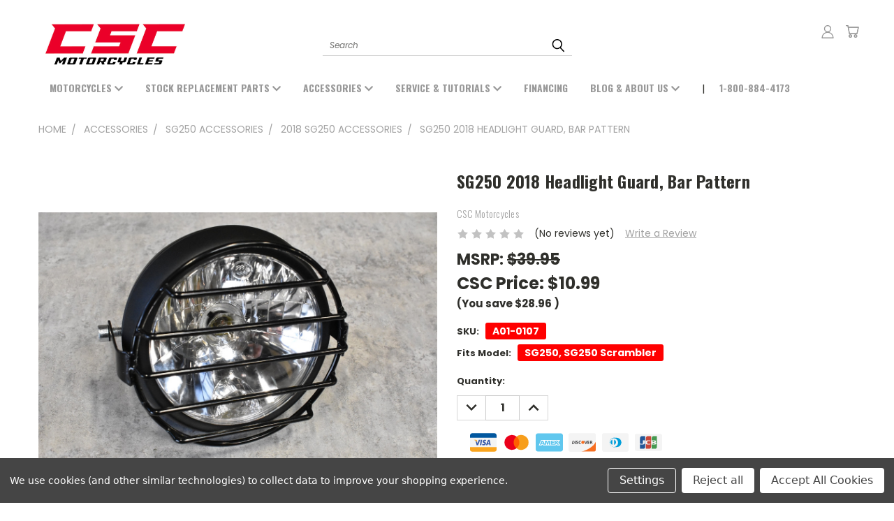

--- FILE ---
content_type: text/html; charset=UTF-8
request_url: https://cscmotorcycles.com/sg250-2018-headlight-guard-bar-pattern/
body_size: 46260
content:
<!DOCTYPE html>
<html class="no-js" lang="en">
    <head>
        <title>SG250 2018 Headlight Guard, Bar Pattern - CSC Motorcycles</title>
        <link rel="dns-prefetch preconnect" href="https://cdn11.bigcommerce.com/s-ofudk2260h" crossorigin><link rel="dns-prefetch preconnect" href="https://fonts.googleapis.com/" crossorigin><link rel="dns-prefetch preconnect" href="https://fonts.gstatic.com/" crossorigin>
        <meta property="product:price:amount" content="10.99" /><meta property="product:price:currency" content="USD" /><meta property="og:price:standard_amount" content="39.95" /><meta property="og:url" content="https://cscmotorcycles.com/sg250-2018-headlight-guard-bar-pattern/" /><meta property="og:site_name" content="CSC Motorcycles" /><meta name="keywords" content="CSC Motorcycles, Azusa, CA , Los Angeles, Pasadena, Ontario, Anaheim, CSC, Motorcycles, new, used, pre-owned, financing, service, parts, Chinese, Small Displacement, Enduro, Dual Sport, Adventure, Cafe Racer, 250cc, 230cc,450cc, dirt bike, electric, bicycle, scooter"><link rel='canonical' href='https://cscmotorcycles.com/sg250-2018-headlight-guard-bar-pattern/' /><meta name='platform' content='bigcommerce.stencil' /><meta property="og:type" content="product" />
<meta property="og:title" content="SG250 2018 Headlight Guard, Bar Pattern" />
<meta property="og:description" content="CSC Motorcycles is a powersports dealership located in Azusa, CA . We sell new affordable small displacement Motorcycles from CSC with excellent financing and pricing options. CSC Motorcycles offers service and parts, and proudly serves the areas of Los Angeles, Pasadena, Ontario and Anaheim." />
<meta property="og:image" content="https://cdn11.bigcommerce.com/s-ofudk2260h/products/1021/images/1367/A01-0107-2__87248.1597266931.386.513.jpg?c=1" />
<meta property="og:availability" content="instock" />
<meta property="pinterest:richpins" content="enabled" />
        
         

        <link href="https://cdn11.bigcommerce.com/s-ofudk2260h/product_images/favicon%20copy.png?t=1601661134" rel="shortcut icon">
       <meta name="viewport" content="width=device-width, initial-scale=1">

       <script>
           document.documentElement.className = document.documentElement.className.replace('no-js', 'js');
       </script>
       <script>
           window.lazySizesConfig = window.lazySizesConfig || {};
           window.lazySizesConfig.loadMode = 1;
       </script>
       <script async src="https://cdn11.bigcommerce.com/s-ofudk2260h/stencil/7198c6f0-5867-013a-7080-429391172adc/e/32ceb940-dad2-013e-df1b-6ad19633e87c/dist/theme-bundle.head_async.js"></script>


        <link href="https://fonts.googleapis.com/css?family=Poppins:400,700&display=swap" rel="stylesheet">
        <link data-stencil-stylesheet href="https://cdn11.bigcommerce.com/s-ofudk2260h/stencil/7198c6f0-5867-013a-7080-429391172adc/e/32ceb940-dad2-013e-df1b-6ad19633e87c/css/theme-4768fd60-dad0-013e-b605-56a9e7a677ab.css" rel="stylesheet">
        <link data-stencil-stylesheet href="https://cdn11.bigcommerce.com/s-ofudk2260h/stencil/7198c6f0-5867-013a-7080-429391172adc/e/32ceb940-dad2-013e-df1b-6ad19633e87c/css/vault-4768fd60-dad0-013e-b605-56a9e7a677ab.css" rel="stylesheet">
        <link data-stencil-stylesheet href="https://cdn11.bigcommerce.com/s-ofudk2260h/stencil/7198c6f0-5867-013a-7080-429391172adc/e/32ceb940-dad2-013e-df1b-6ad19633e87c/css/custom-4768fd60-dad0-013e-b605-56a9e7a677ab.css" rel="stylesheet">

        <!-- Start Tracking Code for analytics_facebook -->

<script data-bc-cookie-consent="4" type="text/plain">
!function(f,b,e,v,n,t,s){if(f.fbq)return;n=f.fbq=function(){n.callMethod?n.callMethod.apply(n,arguments):n.queue.push(arguments)};if(!f._fbq)f._fbq=n;n.push=n;n.loaded=!0;n.version='2.0';n.queue=[];t=b.createElement(e);t.async=!0;t.src=v;s=b.getElementsByTagName(e)[0];s.parentNode.insertBefore(t,s)}(window,document,'script','https://connect.facebook.net/en_US/fbevents.js');

fbq('set', 'autoConfig', 'false', '459759888340803');
fbq('dataProcessingOptions', []);
fbq('init', '459759888340803', {"external_id":"3228288f-3314-4a7b-a234-32566e09075f"});
fbq('set', 'agent', 'bigcommerce', '459759888340803');

function trackEvents() {
    var pathName = window.location.pathname;

    fbq('track', 'PageView', {}, "");

    // Search events start -- only fire if the shopper lands on the /search.php page
    if (pathName.indexOf('/search.php') === 0 && getUrlParameter('search_query')) {
        fbq('track', 'Search', {
            content_type: 'product_group',
            content_ids: [],
            search_string: getUrlParameter('search_query')
        });
    }
    // Search events end

    // Wishlist events start -- only fire if the shopper attempts to add an item to their wishlist
    if (pathName.indexOf('/wishlist.php') === 0 && getUrlParameter('added_product_id')) {
        fbq('track', 'AddToWishlist', {
            content_type: 'product_group',
            content_ids: []
        });
    }
    // Wishlist events end

    // Lead events start -- only fire if the shopper subscribes to newsletter
    if (pathName.indexOf('/subscribe.php') === 0 && getUrlParameter('result') === 'success') {
        fbq('track', 'Lead', {});
    }
    // Lead events end

    // Registration events start -- only fire if the shopper registers an account
    if (pathName.indexOf('/login.php') === 0 && getUrlParameter('action') === 'account_created') {
        fbq('track', 'CompleteRegistration', {}, "");
    }
    // Registration events end

    

    function getUrlParameter(name) {
        var cleanName = name.replace(/[\[]/, '\[').replace(/[\]]/, '\]');
        var regex = new RegExp('[\?&]' + cleanName + '=([^&#]*)');
        var results = regex.exec(window.location.search);
        return results === null ? '' : decodeURIComponent(results[1].replace(/\+/g, ' '));
    }
}

if (window.addEventListener) {
    window.addEventListener("load", trackEvents, false)
}
</script>
<noscript><img height="1" width="1" style="display:none" alt="null" src="https://www.facebook.com/tr?id=459759888340803&ev=PageView&noscript=1&a=plbigcommerce1.2&eid="/></noscript>

<!-- End Tracking Code for analytics_facebook -->

<!-- Start Tracking Code for analytics_googleanalytics4 -->

<script data-cfasync="false" src="https://cdn11.bigcommerce.com/shared/js/google_analytics4_bodl_subscribers-358423becf5d870b8b603a81de597c10f6bc7699.js" integrity="sha256-gtOfJ3Avc1pEE/hx6SKj/96cca7JvfqllWA9FTQJyfI=" crossorigin="anonymous"></script>
<script data-cfasync="false">
  (function () {
    window.dataLayer = window.dataLayer || [];

    function gtag(){
        dataLayer.push(arguments);
    }

    function initGA4(event) {
         function setupGtag() {
            function configureGtag() {
                gtag('js', new Date());
                gtag('set', 'developer_id.dMjk3Nj', true);
                gtag('config', '342941906');
            }

            var script = document.createElement('script');

            script.src = 'https://www.googletagmanager.com/gtag/js?id=342941906';
            script.async = true;
            script.onload = configureGtag;

            document.head.appendChild(script);
        }

        setupGtag();

        if (typeof subscribeOnBodlEvents === 'function') {
            subscribeOnBodlEvents('342941906', true);
        }

        window.removeEventListener(event.type, initGA4);
    }

    gtag('consent', 'default', {"ad_storage":"denied","ad_user_data":"denied","ad_personalization":"denied","analytics_storage":"denied","functionality_storage":"denied"})
            

    var eventName = document.readyState === 'complete' ? 'consentScriptsLoaded' : 'DOMContentLoaded';
    window.addEventListener(eventName, initGA4, false);
  })()
</script>

<!-- End Tracking Code for analytics_googleanalytics4 -->

<!-- Start Tracking Code for analytics_siteverification -->

       <!-- Google Tag Manager -->
            <script>(function(w,d,s,l,i){w[l]=w[l]||[];w[l].push({'gtm.start':
            new Date().getTime(),event:'gtm.js'});var f=d.getElementsByTagName(s)[0],
            j=d.createElement(s),dl=l!='dataLayer'?'&l='+l:'';j.async=true;j.src=
            'https://www.googletagmanager.com/gtm.js?id='+i+dl;f.parentNode.insertBefore(j,f);
            })(window,document,'script','dataLayer','GTM-NNLMLWB');</script>
        <!-- End Google Tag Manager -->

<!-- End Tracking Code for analytics_siteverification -->


<script src="https://www.google.com/recaptcha/api.js" async defer></script>
<script>window.consentManagerStoreConfig = function () { return {"storeName":"CSC Motorcycles","privacyPolicyUrl":"","writeKey":null,"improvedConsentManagerEnabled":true,"AlwaysIncludeScriptsWithConsentTag":true}; };</script>
<script type="text/javascript" src="https://cdn11.bigcommerce.com/shared/js/bodl-consent-32a446f5a681a22e8af09a4ab8f4e4b6deda6487.js" integrity="sha256-uitfaufFdsW9ELiQEkeOgsYedtr3BuhVvA4WaPhIZZY=" crossorigin="anonymous" defer></script>
<script type="text/javascript" src="https://cdn11.bigcommerce.com/shared/js/storefront/consent-manager-config-3013a89bb0485f417056882e3b5cf19e6588b7ba.js" defer></script>
<script type="text/javascript" src="https://cdn11.bigcommerce.com/shared/js/storefront/consent-manager-08633fe15aba542118c03f6d45457262fa9fac88.js" defer></script>
<script type="text/javascript">
var BCData = {"product_attributes":{"sku":"A01-0107","upc":null,"mpn":null,"gtin":null,"weight":null,"base":true,"image":null,"price":{"without_tax":{"formatted":"$10.99","value":10.99,"currency":"USD"},"tax_label":"Tax","sale_price_without_tax":{"formatted":"$10.99","value":10.99,"currency":"USD"},"non_sale_price_without_tax":{"formatted":"$39.95","value":39.95,"currency":"USD"},"rrp_without_tax":{"formatted":"$39.95","value":39.95,"currency":"USD"},"saved":{"formatted":"$28.96","value":28.96,"currency":"USD"}},"out_of_stock_behavior":"label_option","out_of_stock_message":"Out Of Stock","available_modifier_values":[],"in_stock_attributes":[],"stock":null,"instock":true,"stock_message":null,"purchasable":true,"purchasing_message":null,"call_for_price_message":null}};
</script>
<script src='https://code.jquery.com/jquery-3.6.3.min.js' defer ></script><script src='https://code.jquery.com/ui/1.13.2/jquery-ui.min.js' defer ></script><script async src="https://www.googletagmanager.com/gtag/js?id=UA-63037142-1"></script>

<script>
  window.dataLayer = window.dataLayer || [];
  function gtag(){dataLayer.push(arguments);}
  gtag('js', new Date());

  gtag('config', 'UA-63037142-1');
</script>

<!-- Global site tag (gtag.js) - Google Ads: 428339338 -->
<script async src="https://www.googletagmanager.com/gtag/js?id=AW-428339338"></script>
<script>
  window.dataLayer = window.dataLayer || [];
  function gtag(){dataLayer.push(arguments);}
  gtag('js', new Date());

  gtag('config', 'AW-428339338');
</script>

<!-- Global site tag (gtag.js) - Google Ads: AW-428339338 -->
<script data-bc-cookie-consent="3" type="text/plain" async src="https://www.googletagmanager.com/gtag/js?id=AW-428339338"></script>
<script data-bc-cookie-consent="3" type="text/plain">
  window.dataLayer = window.dataLayer || [];
  function gtag(){dataLayer.push(arguments);}
  gtag('js', new Date());

  gtag('config', 'AW-428339338');
  gtag('set', 'developer_id.dMjk3Nj', true);
</script>
<!-- GA4 Code Start: View Product Content -->
<script data-bc-cookie-consent="3" type="text/plain">
  gtag('event', 'view_item', {
    send_to: 'AW-428339338',
    ecomm_pagetype: 'product',
    currency: 'USD',
    items: [{
      id: 'A01-0107',
      name: 'SG250 2018 Headlight Guard, Bar Pattern',
      quantity: 1,
      google_business_vertical: 'retail',
      currency: "USD",
      price: 10.99,
    }],
    value: 10.99,
  });
</script>

 <script data-cfasync="false" src="https://microapps.bigcommerce.com/bodl-events/1.9.4/index.js" integrity="sha256-Y0tDj1qsyiKBRibKllwV0ZJ1aFlGYaHHGl/oUFoXJ7Y=" nonce="" crossorigin="anonymous"></script>
 <script data-cfasync="false" nonce="">

 (function() {
    function decodeBase64(base64) {
       const text = atob(base64);
       const length = text.length;
       const bytes = new Uint8Array(length);
       for (let i = 0; i < length; i++) {
          bytes[i] = text.charCodeAt(i);
       }
       const decoder = new TextDecoder();
       return decoder.decode(bytes);
    }
    window.bodl = JSON.parse(decodeBase64("[base64]"));
 })()

 </script>

<script nonce="">
(function () {
    var xmlHttp = new XMLHttpRequest();

    xmlHttp.open('POST', 'https://bes.gcp.data.bigcommerce.com/nobot');
    xmlHttp.setRequestHeader('Content-Type', 'application/json');
    xmlHttp.send('{"store_id":"1001256596","timezone_offset":"-5.0","timestamp":"2026-01-27T21:49:31.05532600Z","visit_id":"5dd17fd6-2d23-4f5a-afcf-c77a4ae34c9e","channel_id":1}');
})();
</script>

        

        
        
        
        
        
        
        
        <!-- snippet location htmlhead -->
    </head>
    <body class="product">
      <!-- ACTIVE SHOPNAV DIM PAGE -->
      <div id="shopnav-dim-page" style="display: none;">
        <div style="top: 50%; left: 50%; display: none;" id="dialog" class="window">
          <div id="san"></div>
        </div>
        <div style="width: 2478px; font-size: 32pt; color:white; height: 1202px; display: none; opacity: 0.4;" id="mask"></div>
      </div>
      <!-- END ACTIVE SHOPNAV DIM PAGE -->
        <!-- snippet location header -->
        <svg data-src="https://cdn11.bigcommerce.com/s-ofudk2260h/stencil/7198c6f0-5867-013a-7080-429391172adc/e/32ceb940-dad2-013e-df1b-6ad19633e87c/img/icon-sprite.svg" class="icons-svg-sprite"></svg>


        <header class="header header-logo--left" role="banner">
    <a href="#" class="mobileMenu-toggle" data-mobile-menu-toggle="menu">
        <span class="mobileMenu-toggleIcon">Toggle menu</span>
    </a>

  <div class="logo-user-section container">
        <div class="header-logo header-logo--left">
            <a href="https://cscmotorcycles.com/">
            <div class="header-logo-image-container">
                <img class="header-logo-image" src="https://cdn11.bigcommerce.com/s-ofudk2260h/images/stencil/350x150/csc-motorcycles-logo-2024_999x331_1762370082__48846.original.png" alt="CSC Motorcycles" title="CSC Motorcycles">
            </div>
</a>
        </div>
        <nav class="navUser">
    <ul class="navUser-section navUser-section--alt">

        <div class="dropdown dropdown--quickSearch desktop" id="quickSearch" aria-hidden="true" tabindex="-1" data-prevent-quick-search-close>
            <div class="container">
  <a href="#" class="quickSearch-mobileToggle" title="Submit Search" alt="Submit Search">
      <span class="mobileMenu-toggleIcon"></span>
  </a>
    <form class="form" action="/search.php">
        <fieldset class="form-fieldset">
            <div class="form-field">
                <label class="is-srOnly" for="search_query">Search</label>
                <input class="form-input" data-search-quick name="search_query" id="search_query" data-error-message="Search field cannot be empty." placeholder="Search" autocomplete="off">
                <!-- <input class="button button--primary form-prefixPostfix-button--postfix" type="submit" value=""><svg class="header-icon search-icon"><use xlink:href="#icon-search"></use></svg> -->
            </div>
        </fieldset>
        <div class="search-icon submit">
          <input title="Submit Search" alt="Submit Search" class="button button--primary form-prefixPostfix-button--postfix" type="submit" value="">
          <svg class="header-icon search-icon" title="submit" alt="submit"><use xlink:href="#icon-search"></use></svg>
        </div>
    </form>
    <section class="quickSearchResults" data-bind="html: results"></section>
</div>
          
        </div>

        <div class="user-icons">
          <li class="navUser-item navUser-item--cart user-icons">
              <a
                  class="navUser-action"
                  data-cart-preview
                  data-dropdown="cart-preview-dropdown"
                  data-options="align:right"
                  href="/cart.php"
                  title="Cart">
                  <span class="navUser-item-cartLabel"><svg class="header-icon cart-icon"><use xlink:href="#icon-cart"></use></svg></span> <span class="countPill cart-quantity"></span>
              </a>

              <div class="dropdown-menu" id="cart-preview-dropdown" data-dropdown-content aria-hidden="true"></div>
          </li>

          

        <a title="Compare Items" class="navUser-action navUser-item--compare" href="/compare" data-compare-nav><svg class="header-icon compare-icon"><use xlink:href="#icon-compare"></use></svg><span class="countPill countPill--positive countPill--alt compare"></span></a>

        <!-- <li class="navUser-item navUser-item--account user-icons account"> -->
                    <!-- <a class="navUser-action" href="/login.php"><svg class="header-icon account-icon"><use xlink:href="#icon-account"></use></svg></a> -->
                    <!-- <ul class="account-link enabled"> -->
    <li class="navUser-item navUser-item--account user-icons account">
        <a class="navUser-action account signin-list" title="User Toolbox" alt="User Toolbox" href="/login.php"><svg class="header-icon account-icon"><use xlink:href="#icon-account"></use></svg></a>
        <!-- <a class="navUser-action login" href="/login.php">Sign in</a> -->
        <div class="dropdown-menu signin-list" id="account-dropdown-signin-list">
          <!-- <h2 class="container-header">Account Info</h2> -->
            <nav class="navBar navBar--sub navBar--account signin-list">
    <ul class="navBar-section signout-list">
      <li>
        <a class="navBar-action signout-list" href="/login.php">Sign in  </a>
          <span class="navUser-or"> or </span>
          <a class="navBar-action signout-list" href="/login.php?action=create_account">  Register</a></li>
    </ul>
</nav>
            <!-- <hr class="left full-width" /> -->
            <!-- { {> components / common / currency-selector-dropdown } } -->
            <!-- <a class="button button--primary signin-register logout-button" href="/login.php">Sign in</a> -->
        </div>
     </li>
<!-- </ul> -->
        <!-- </li> -->

        <li class="navUser-item quicksearch mobile">
            <a class="navUser-action navUser-action--quickSearch desktop-toggle" href="#" data-search="quickSearch" aria-controls="quickSearch" aria-expanded="false"><svg class="header-icon search-icon"><use xlink:href="#icon-search"></use></svg></a>
        </li>

    </ul>&nbsp;<br />
    
    </div>

</nav>
  </div>
    <div data-content-region="header_bottom"></div>
    <div id="menu-wrapper">
        <div class="navPages-container" id="menu" data-menu>
          <div class="navPages-wider desktop">
  <div class="nav-minus-logo">
  <div class="mega-cat-nav ">
    <li class="navPages-item navPages-item-page container-header btn">
      <a class="navPages-action">
        <svg class="mega-menu-icon open"><use xlink:href="#icon-v-menu" /></svg><svg class="mega-menu-icon close"><use xlink:href="#icon-close" /><span class="burger-menu">Shop</span><span class="burger-menu fixed">Menu</span>
      </a>
      <div class="clear"></div>
    </li>
    <nav class="navPages">
      <div class="mega-cat-dropdown">
        <div class="inner">

        <div id="page-wrapper">
        <div class="category-list">
          <h2 class="container-header mobile">Categories</h2>
          <li class="navPages-item top-level categories">
              <div class="desktop">
    <a class="navPages-action navPages-action-depth-max has-subMenu is-root second-level-parent sideNavTopLevel needsclick" href="https://cscmotorcycles.com/buy-a-bike/">Buy A Motorcycle
    <i class="icon navPages-action-moreIcon closed topLevel" aria-hidden="true"><svg><use xlink:href="#icon-chevron-down" /></svg></i>
    </a>
    <div class="navPage-subMenu navPage-subMenu-horizontal second-level-flyout" id="navPages-85" aria-hidden="true" tabindex="-1">
  <div class="category-title">
    <h2><a class="category-title" href="https://cscmotorcycles.com/buy-a-bike/">Buy A Motorcycle</a></h2>
    <div class="flyout-pagination-container top">
      <a class="navPages-action previous">
        <i class="icon prev" aria-hidden="true">
          <svg><use xlink:href="#icon-circle-left" /></svg>
        </i>
      </a>
      <!-- <span class="dots"></span> -->
      <a class="navPages-action next">
        <i class="icon next" aria-hidden="true">
          <svg><use xlink:href="#icon-circle-right" /></svg>
        </i>
      </a>
    </div>
  </div>
  <div class="flyout-pagination-container bottom">
    <a class="navPages-action previous">
      <i class="icon prev" aria-hidden="true">
        <svg><use xlink:href="#icon-chevron-left" /></svg>
      </i>
    </a>
    <span class="dots"></span>
    <a class="navPages-action next">
      <i class="icon next" aria-hidden="true">
        <svg><use xlink:href="#icon-chevron-left" /></svg>
      </i>
    </a>
  </div>

  <div class="desktop">
    <ul class="navPage-subMenu-list all-second-level-plus-container flyout-page-wrapper">
            <li class="navPage-subMenu-item-child second-level">
                    <a class="navPage-subMenu-action navPages-action navPages-action-depth-max has-subMenu second-level" href="https://cscmotorcycles.com/buy-a-motorcycle/new-motorcycles/">
                        New Motorcycles <i class="icon navPages-action-moreIcon second-level" aria-hidden="true"><svg><use xlink:href="#icon-chevron-down" /></svg></i>
                    </a>
                    <div class="navPage-subMenu navPage-subMenu-horizontal third-level-flyout" id="navPages-1709" aria-hidden="true" tabindex="-1">
    <ul class="navPage-subMenu-list">
            <li class="navPage-subMenu-item-child third-level">
                    <a class="navPage-subMenu-action navPages-action" href="https://cscmotorcycles.com/buy-a-motorcycle/new-motorcycles/bike-in-a-box/">Bike In A Box</a>
            </li>
            <li class="navPage-subMenu-item-child third-level">
                    <a class="navPage-subMenu-action navPages-action" href="https://cscmotorcycles.com/buy-a-bike/cafe-racer/">Cafe Racer</a>
            </li>
            <li class="navPage-subMenu-item-child third-level">
                    <a class="navPage-subMenu-action navPages-action" href="https://cscmotorcycles.com/buy-a-bike/enduro-dualsport/">Enduro-Dualsport</a>
            </li>
            <li class="navPage-subMenu-item-child third-level">
                    <a class="navPage-subMenu-action navPages-action" href="https://cscmotorcycles.com/buy-a-bike/electric-scooters/">Electric &amp; Scooters</a>
            </li>
            <li class="navPage-subMenu-item-child third-level">
                    <a class="navPage-subMenu-action navPages-action" href="https://cscmotorcycles.com/buy-a-motorcycle/new-motorcycles/scrambler/">Scrambler</a>
            </li>
        <li class="navPage-subMenu-item-paren view-all">
            <a class="navPage-subMenu-action navPages-action navPages-action-depth-max view-all" href="https://cscmotorcycles.com/buy-a-motorcycle/new-motorcycles/">View All</a>
        </li>
    </ul>
</div>
            </li>
            <li class="navPage-subMenu-item-child second-level">
                    <a class="navPage-subMenu-action navPages-action second-level" href="https://cscmotorcycles.com/buy-a-motorcycle/pre-owned-motorcycles/">Pre-Owned Motorcycles</a>
                    <!-- <a class="navPage-subMenu-action navPages-action navPages-action-depth-max view-all" href="https://cscmotorcycles.com/buy-a-motorcycle/pre-owned-motorcycles/">View All</a> -->
            </li>
        <!-- <div class="flyout-pagination-container bottom">
          <a class="navPages-action previous">
            <i class="icon prev" aria-hidden="true">
              <svg><use xlink:href="#icon-chevron-left" /></svg>
            </i>
          </a>
          <span class="dots"></span>
          <a class="navPages-action next">
            <i class="icon next" aria-hidden="true">
              <svg><use xlink:href="#icon-chevron-left" /></svg>
            </i>
          </a>
        </div> -->

    </ul>
    </div>

<div class="mobile">
    <ul class="navPage-subMenu-list all-second-level-plus-container flyout-page-wrapper">
            <li class="navPage-subMenu-item-child second-level">
                    <a class="navPage-subMenu-action navPages-action navPages-action-depth-max has-subMenu second-level" href="https://cscmotorcycles.com/buy-a-motorcycle/new-motorcycles/">
                        New Motorcycles
                    </a>
                    <i class="icon navPages-action-moreIcon second-level" aria-hidden="true"><svg><use xlink:href="#icon-chevron-down" /></svg></i>
                    <div class="navPage-subMenu navPage-subMenu-horizontal third-level-flyout" id="navPages-1709" aria-hidden="true" tabindex="-1">
    <ul class="navPage-subMenu-list">
            <li class="navPage-subMenu-item-child third-level">
                    <a class="navPage-subMenu-action navPages-action" href="https://cscmotorcycles.com/buy-a-motorcycle/new-motorcycles/bike-in-a-box/">Bike In A Box</a>
            </li>
            <li class="navPage-subMenu-item-child third-level">
                    <a class="navPage-subMenu-action navPages-action" href="https://cscmotorcycles.com/buy-a-bike/cafe-racer/">Cafe Racer</a>
            </li>
            <li class="navPage-subMenu-item-child third-level">
                    <a class="navPage-subMenu-action navPages-action" href="https://cscmotorcycles.com/buy-a-bike/enduro-dualsport/">Enduro-Dualsport</a>
            </li>
            <li class="navPage-subMenu-item-child third-level">
                    <a class="navPage-subMenu-action navPages-action" href="https://cscmotorcycles.com/buy-a-bike/electric-scooters/">Electric &amp; Scooters</a>
            </li>
            <li class="navPage-subMenu-item-child third-level">
                    <a class="navPage-subMenu-action navPages-action" href="https://cscmotorcycles.com/buy-a-motorcycle/new-motorcycles/scrambler/">Scrambler</a>
            </li>
        <li class="navPage-subMenu-item-paren view-all">
            <a class="navPage-subMenu-action navPages-action navPages-action-depth-max view-all" href="https://cscmotorcycles.com/buy-a-motorcycle/new-motorcycles/">View All</a>
        </li>
    </ul>
</div>
            </li>
            <li class="navPage-subMenu-item-child second-level">
                    <a class="navPage-subMenu-action navPages-action second-level" href="https://cscmotorcycles.com/buy-a-motorcycle/pre-owned-motorcycles/">Pre-Owned Motorcycles</a>
                    <!-- <a class="navPage-subMenu-action navPages-action navPages-action-depth-max view-all" href="https://cscmotorcycles.com/buy-a-motorcycle/pre-owned-motorcycles/">View All</a> -->
            </li>
        <!-- <div class="flyout-pagination-container bottom">
          <a class="navPages-action previous">
            <i class="icon prev" aria-hidden="true">
              <svg><use xlink:href="#icon-chevron-left" /></svg>
            </i>
          </a>
          <span class="dots"></span>
          <a class="navPages-action next">
            <i class="icon next" aria-hidden="true">
              <svg><use xlink:href="#icon-chevron-left" /></svg>
            </i>
          </a>
        </div> -->

    </ul>
    </div>
</div>
</div>

<div class="mobile">
    <a class="navPages-action navPages-action-depth-max has-subMenu is-root second-level-parent sideNavTopLevel needsclick" href="https://cscmotorcycles.com/buy-a-bike/">Buy A Motorcycle
    </a>
     <i class="icon navPages-action-moreIcon closed topLevel" aria-hidden="true"><svg><use xlink:href="#icon-chevron-down" /></svg></i>
    <div class="navPage-subMenu navPage-subMenu-horizontal second-level-flyout" id="navPages-85" aria-hidden="true" tabindex="-1">
  <div class="category-title">
    <h2><a class="category-title" href="https://cscmotorcycles.com/buy-a-bike/">Buy A Motorcycle</a></h2>
    <div class="flyout-pagination-container top">
      <a class="navPages-action previous">
        <i class="icon prev" aria-hidden="true">
          <svg><use xlink:href="#icon-circle-left" /></svg>
        </i>
      </a>
      <!-- <span class="dots"></span> -->
      <a class="navPages-action next">
        <i class="icon next" aria-hidden="true">
          <svg><use xlink:href="#icon-circle-right" /></svg>
        </i>
      </a>
    </div>
  </div>
  <div class="flyout-pagination-container bottom">
    <a class="navPages-action previous">
      <i class="icon prev" aria-hidden="true">
        <svg><use xlink:href="#icon-chevron-left" /></svg>
      </i>
    </a>
    <span class="dots"></span>
    <a class="navPages-action next">
      <i class="icon next" aria-hidden="true">
        <svg><use xlink:href="#icon-chevron-left" /></svg>
      </i>
    </a>
  </div>

  <div class="desktop">
    <ul class="navPage-subMenu-list all-second-level-plus-container flyout-page-wrapper">
            <li class="navPage-subMenu-item-child second-level">
                    <a class="navPage-subMenu-action navPages-action navPages-action-depth-max has-subMenu second-level" href="https://cscmotorcycles.com/buy-a-motorcycle/new-motorcycles/">
                        New Motorcycles <i class="icon navPages-action-moreIcon second-level" aria-hidden="true"><svg><use xlink:href="#icon-chevron-down" /></svg></i>
                    </a>
                    <div class="navPage-subMenu navPage-subMenu-horizontal third-level-flyout" id="navPages-1709" aria-hidden="true" tabindex="-1">
    <ul class="navPage-subMenu-list">
            <li class="navPage-subMenu-item-child third-level">
                    <a class="navPage-subMenu-action navPages-action" href="https://cscmotorcycles.com/buy-a-motorcycle/new-motorcycles/bike-in-a-box/">Bike In A Box</a>
            </li>
            <li class="navPage-subMenu-item-child third-level">
                    <a class="navPage-subMenu-action navPages-action" href="https://cscmotorcycles.com/buy-a-bike/cafe-racer/">Cafe Racer</a>
            </li>
            <li class="navPage-subMenu-item-child third-level">
                    <a class="navPage-subMenu-action navPages-action" href="https://cscmotorcycles.com/buy-a-bike/enduro-dualsport/">Enduro-Dualsport</a>
            </li>
            <li class="navPage-subMenu-item-child third-level">
                    <a class="navPage-subMenu-action navPages-action" href="https://cscmotorcycles.com/buy-a-bike/electric-scooters/">Electric &amp; Scooters</a>
            </li>
            <li class="navPage-subMenu-item-child third-level">
                    <a class="navPage-subMenu-action navPages-action" href="https://cscmotorcycles.com/buy-a-motorcycle/new-motorcycles/scrambler/">Scrambler</a>
            </li>
        <li class="navPage-subMenu-item-paren view-all">
            <a class="navPage-subMenu-action navPages-action navPages-action-depth-max view-all" href="https://cscmotorcycles.com/buy-a-motorcycle/new-motorcycles/">View All</a>
        </li>
    </ul>
</div>
            </li>
            <li class="navPage-subMenu-item-child second-level">
                    <a class="navPage-subMenu-action navPages-action second-level" href="https://cscmotorcycles.com/buy-a-motorcycle/pre-owned-motorcycles/">Pre-Owned Motorcycles</a>
                    <!-- <a class="navPage-subMenu-action navPages-action navPages-action-depth-max view-all" href="https://cscmotorcycles.com/buy-a-motorcycle/pre-owned-motorcycles/">View All</a> -->
            </li>
        <!-- <div class="flyout-pagination-container bottom">
          <a class="navPages-action previous">
            <i class="icon prev" aria-hidden="true">
              <svg><use xlink:href="#icon-chevron-left" /></svg>
            </i>
          </a>
          <span class="dots"></span>
          <a class="navPages-action next">
            <i class="icon next" aria-hidden="true">
              <svg><use xlink:href="#icon-chevron-left" /></svg>
            </i>
          </a>
        </div> -->

    </ul>
    </div>

<div class="mobile">
    <ul class="navPage-subMenu-list all-second-level-plus-container flyout-page-wrapper">
            <li class="navPage-subMenu-item-child second-level">
                    <a class="navPage-subMenu-action navPages-action navPages-action-depth-max has-subMenu second-level" href="https://cscmotorcycles.com/buy-a-motorcycle/new-motorcycles/">
                        New Motorcycles
                    </a>
                    <i class="icon navPages-action-moreIcon second-level" aria-hidden="true"><svg><use xlink:href="#icon-chevron-down" /></svg></i>
                    <div class="navPage-subMenu navPage-subMenu-horizontal third-level-flyout" id="navPages-1709" aria-hidden="true" tabindex="-1">
    <ul class="navPage-subMenu-list">
            <li class="navPage-subMenu-item-child third-level">
                    <a class="navPage-subMenu-action navPages-action" href="https://cscmotorcycles.com/buy-a-motorcycle/new-motorcycles/bike-in-a-box/">Bike In A Box</a>
            </li>
            <li class="navPage-subMenu-item-child third-level">
                    <a class="navPage-subMenu-action navPages-action" href="https://cscmotorcycles.com/buy-a-bike/cafe-racer/">Cafe Racer</a>
            </li>
            <li class="navPage-subMenu-item-child third-level">
                    <a class="navPage-subMenu-action navPages-action" href="https://cscmotorcycles.com/buy-a-bike/enduro-dualsport/">Enduro-Dualsport</a>
            </li>
            <li class="navPage-subMenu-item-child third-level">
                    <a class="navPage-subMenu-action navPages-action" href="https://cscmotorcycles.com/buy-a-bike/electric-scooters/">Electric &amp; Scooters</a>
            </li>
            <li class="navPage-subMenu-item-child third-level">
                    <a class="navPage-subMenu-action navPages-action" href="https://cscmotorcycles.com/buy-a-motorcycle/new-motorcycles/scrambler/">Scrambler</a>
            </li>
        <li class="navPage-subMenu-item-paren view-all">
            <a class="navPage-subMenu-action navPages-action navPages-action-depth-max view-all" href="https://cscmotorcycles.com/buy-a-motorcycle/new-motorcycles/">View All</a>
        </li>
    </ul>
</div>
            </li>
            <li class="navPage-subMenu-item-child second-level">
                    <a class="navPage-subMenu-action navPages-action second-level" href="https://cscmotorcycles.com/buy-a-motorcycle/pre-owned-motorcycles/">Pre-Owned Motorcycles</a>
                    <!-- <a class="navPage-subMenu-action navPages-action navPages-action-depth-max view-all" href="https://cscmotorcycles.com/buy-a-motorcycle/pre-owned-motorcycles/">View All</a> -->
            </li>
        <!-- <div class="flyout-pagination-container bottom">
          <a class="navPages-action previous">
            <i class="icon prev" aria-hidden="true">
              <svg><use xlink:href="#icon-chevron-left" /></svg>
            </i>
          </a>
          <span class="dots"></span>
          <a class="navPages-action next">
            <i class="icon next" aria-hidden="true">
              <svg><use xlink:href="#icon-chevron-left" /></svg>
            </i>
          </a>
        </div> -->

    </ul>
    </div>
</div>
</div>
          </li>
          <li class="navPages-item top-level categories">
              <div class="desktop">
    <a class="navPages-action navPages-action-depth-max has-subMenu is-root second-level-parent sideNavTopLevel needsclick" href="https://cscmotorcycles.com/oem-parts/">Stock Replacement Parts
    <i class="icon navPages-action-moreIcon closed topLevel" aria-hidden="true"><svg><use xlink:href="#icon-chevron-down" /></svg></i>
    </a>
    <div class="navPage-subMenu navPage-subMenu-horizontal second-level-flyout" id="navPages-26" aria-hidden="true" tabindex="-1">
  <div class="category-title">
    <h2><a class="category-title" href="https://cscmotorcycles.com/oem-parts/">Stock Replacement Parts</a></h2>
    <div class="flyout-pagination-container top">
      <a class="navPages-action previous">
        <i class="icon prev" aria-hidden="true">
          <svg><use xlink:href="#icon-circle-left" /></svg>
        </i>
      </a>
      <!-- <span class="dots"></span> -->
      <a class="navPages-action next">
        <i class="icon next" aria-hidden="true">
          <svg><use xlink:href="#icon-circle-right" /></svg>
        </i>
      </a>
    </div>
  </div>
  <div class="flyout-pagination-container bottom">
    <a class="navPages-action previous">
      <i class="icon prev" aria-hidden="true">
        <svg><use xlink:href="#icon-chevron-left" /></svg>
      </i>
    </a>
    <span class="dots"></span>
    <a class="navPages-action next">
      <i class="icon next" aria-hidden="true">
        <svg><use xlink:href="#icon-chevron-left" /></svg>
      </i>
    </a>
  </div>

  <div class="desktop">
    <ul class="navPage-subMenu-list all-second-level-plus-container flyout-page-wrapper">
            <li class="navPage-subMenu-item-child second-level">
                    <a class="navPage-subMenu-action navPages-action navPages-action-depth-max has-subMenu second-level" href="https://cscmotorcycles.com/stock-replacement-parts/e-rt3-parts/">
                        E-RT3 Parts <i class="icon navPages-action-moreIcon second-level" aria-hidden="true"><svg><use xlink:href="#icon-chevron-down" /></svg></i>
                    </a>
                    <div class="navPage-subMenu navPage-subMenu-horizontal third-level-flyout" id="navPages-1537" aria-hidden="true" tabindex="-1">
    <ul class="navPage-subMenu-list">
            <li class="navPage-subMenu-item-child third-level">
                    <a class="navPage-subMenu-action navPages-action" href="https://cscmotorcycles.com/stock-replacement-parts/e-rt3-parts/12v-battery/">12V Battery</a>
            </li>
            <li class="navPage-subMenu-item-child third-level">
                    <a class="navPage-subMenu-action navPages-action" href="https://cscmotorcycles.com/stock-replacement-parts/e-rt3-parts/body-panels/">Body Panels</a>
            </li>
            <li class="navPage-subMenu-item-child third-level">
                    <a class="navPage-subMenu-action navPages-action" href="https://cscmotorcycles.com/stock-replacement-parts/e-rt3-parts/brake-caliper/">Brake Caliper</a>
            </li>
            <li class="navPage-subMenu-item-child third-level">
                    <a class="navPage-subMenu-action navPages-action" href="https://cscmotorcycles.com/stock-replacement-parts/e-rt3-parts/braking-system/">Braking System</a>
            </li>
            <li class="navPage-subMenu-item-child third-level">
                    <a class="navPage-subMenu-action navPages-action" href="https://cscmotorcycles.com/stock-replacement-parts/e-rt3-parts/center-guard/">Center Guard</a>
            </li>
            <li class="navPage-subMenu-item-child third-level">
                    <a class="navPage-subMenu-action navPages-action" href="https://cscmotorcycles.com/stock-replacement-parts/e-rt3-parts/center-stand-and-kickstand/">Center Stand and Kickstand</a>
            </li>
            <li class="navPage-subMenu-item-child third-level">
                    <a class="navPage-subMenu-action navPages-action" href="https://cscmotorcycles.com/stock-replacement-parts/e-rt3-parts/charger/">Charger</a>
            </li>
            <li class="navPage-subMenu-item-child third-level">
                    <a class="navPage-subMenu-action navPages-action" href="https://cscmotorcycles.com/stock-replacement-parts/e-rt3-parts/drive-train/">Drive Train</a>
            </li>
            <li class="navPage-subMenu-item-child third-level">
                    <a class="navPage-subMenu-action navPages-action" href="https://cscmotorcycles.com/stock-replacement-parts/e-rt3-parts/electrical-parts/">Electrical Parts</a>
            </li>
            <li class="navPage-subMenu-item-child third-level">
                    <a class="navPage-subMenu-action navPages-action" href="https://cscmotorcycles.com/stock-replacement-parts/e-rt3-parts/flat-fork/">Flat Fork</a>
            </li>
            <li class="navPage-subMenu-item-child third-level">
                    <a class="navPage-subMenu-action navPages-action" href="https://cscmotorcycles.com/stock-replacement-parts/e-rt3-parts/flat-fork-guard/">Flat Fork Guard</a>
            </li>
            <li class="navPage-subMenu-item-child third-level">
                    <a class="navPage-subMenu-action navPages-action" href="https://cscmotorcycles.com/stock-replacement-parts/e-rt3-parts/foot-pedals-and-guards/">Foot Pedals and Guards</a>
            </li>
            <li class="navPage-subMenu-item-child third-level">
                    <a class="navPage-subMenu-action navPages-action" href="https://cscmotorcycles.com/stock-replacement-parts/e-rt3-parts/frame/">Frame</a>
            </li>
            <li class="navPage-subMenu-item-child third-level">
                    <a class="navPage-subMenu-action navPages-action" href="https://cscmotorcycles.com/stock-replacement-parts/e-rt3-parts/front-suspension/">Front Suspension</a>
            </li>
            <li class="navPage-subMenu-item-child third-level">
                    <a class="navPage-subMenu-action navPages-action" href="https://cscmotorcycles.com/stock-replacement-parts/e-rt3-parts/front-turn-signals/">Front Turn Signals</a>
            </li>
            <li class="navPage-subMenu-item-child third-level">
                    <a class="navPage-subMenu-action navPages-action" href="https://cscmotorcycles.com/stock-replacement-parts/e-rt3-parts/front-wheel/">Front Wheel</a>
            </li>
            <li class="navPage-subMenu-item-child third-level">
                    <a class="navPage-subMenu-action navPages-action" href="https://cscmotorcycles.com/stock-replacement-parts/e-rt3-parts/gauges/">Gauges</a>
            </li>
            <li class="navPage-subMenu-item-child third-level">
                    <a class="navPage-subMenu-action navPages-action" href="https://cscmotorcycles.com/stock-replacement-parts/e-rt3-parts/handlebars-and-controls/">Handlebars and Controls</a>
            </li>
            <li class="navPage-subMenu-item-child third-level">
                    <a class="navPage-subMenu-action navPages-action" href="https://cscmotorcycles.com/stock-replacement-parts/e-rt3-parts/handlebars-and-controls-dual-throttle/">Handlebars and Controls Dual Throttle</a>
            </li>
            <li class="navPage-subMenu-item-child third-level">
                    <a class="navPage-subMenu-action navPages-action" href="https://cscmotorcycles.com/stock-replacement-parts/e-rt3-parts/handlebars-and-windscreen/">Handlebars and Windscreen</a>
            </li>
            <li class="navPage-subMenu-item-child third-level">
                    <a class="navPage-subMenu-action navPages-action" href="https://cscmotorcycles.com/stock-replacement-parts/e-rt3-parts/headlight/">Headlight</a>
            </li>
            <li class="navPage-subMenu-item-child third-level">
                    <a class="navPage-subMenu-action navPages-action" href="https://cscmotorcycles.com/stock-replacement-parts/e-rt3-parts/locks/">Locks</a>
            </li>
            <li class="navPage-subMenu-item-child third-level">
                    <a class="navPage-subMenu-action navPages-action" href="https://cscmotorcycles.com/stock-replacement-parts/e-rt3-parts/main-battery/">Main Battery</a>
            </li>
            <li class="navPage-subMenu-item-child third-level">
                    <a class="navPage-subMenu-action navPages-action" href="https://cscmotorcycles.com/stock-replacement-parts/e-rt3-parts/motor-1/">Motor 1</a>
            </li>
            <li class="navPage-subMenu-item-child third-level">
                    <a class="navPage-subMenu-action navPages-action" href="https://cscmotorcycles.com/stock-replacement-parts/e-rt3-parts/motor-2/">Motor 2</a>
            </li>
            <li class="navPage-subMenu-item-child third-level">
                    <a class="navPage-subMenu-action navPages-action" href="https://cscmotorcycles.com/stock-replacement-parts/e-rt3-parts/rear-fender/">Rear Fender</a>
            </li>
            <li class="navPage-subMenu-item-child third-level">
                    <a class="navPage-subMenu-action navPages-action" href="https://cscmotorcycles.com/stock-replacement-parts/e-rt3-parts/rear-fender-and-tail-light/">Rear Fender and Tail Light</a>
            </li>
            <li class="navPage-subMenu-item-child third-level">
                    <a class="navPage-subMenu-action navPages-action" href="https://cscmotorcycles.com/stock-replacement-parts/e-rt3-parts/rear-suspension/">Rear Suspension</a>
            </li>
            <li class="navPage-subMenu-item-child third-level">
                    <a class="navPage-subMenu-action navPages-action" href="https://cscmotorcycles.com/stock-replacement-parts/e-rt3-parts/rear-wheel/">Rear Wheel</a>
            </li>
            <li class="navPage-subMenu-item-child third-level">
                    <a class="navPage-subMenu-action navPages-action" href="https://cscmotorcycles.com/stock-replacement-parts/e-rt3-parts/seat-and-grab-bar-1/">Seat and Grab Bar 1</a>
            </li>
            <li class="navPage-subMenu-item-child third-level">
                    <a class="navPage-subMenu-action navPages-action" href="https://cscmotorcycles.com/stock-replacement-parts/e-rt3-parts/seat-and-grab-bar-2/">Seat and Grab Bar 2</a>
            </li>
            <li class="navPage-subMenu-item-child third-level">
                    <a class="navPage-subMenu-action navPages-action" href="https://cscmotorcycles.com/stock-replacement-parts/e-rt3-parts/steering-column-and-front-fender/">Steering Column and Front Fender</a>
            </li>
            <li class="navPage-subMenu-item-child third-level">
                    <a class="navPage-subMenu-action navPages-action" href="https://cscmotorcycles.com/stock-replacement-parts/e-rt3-parts/storage/">Storage</a>
            </li>
            <li class="navPage-subMenu-item-child third-level">
                    <a class="navPage-subMenu-action navPages-action" href="https://cscmotorcycles.com/stock-replacement-parts/e-rt3-parts/tft-display/">TFT Display</a>
            </li>
            <li class="navPage-subMenu-item-child third-level">
                    <a class="navPage-subMenu-action navPages-action" href="https://cscmotorcycles.com/stock-replacement-parts/e-rt3-parts/tools/">Tools</a>
            </li>
            <li class="navPage-subMenu-item-child third-level">
                    <a class="navPage-subMenu-action navPages-action" href="https://cscmotorcycles.com/stock-replacement-parts/e-rt3-parts/windscreen/">Windscreen</a>
            </li>
        <li class="navPage-subMenu-item-paren view-all">
            <a class="navPage-subMenu-action navPages-action navPages-action-depth-max view-all" href="https://cscmotorcycles.com/stock-replacement-parts/e-rt3-parts/">View All</a>
        </li>
    </ul>
</div>
            </li>
            <li class="navPage-subMenu-item-child second-level">
                    <a class="navPage-subMenu-action navPages-action navPages-action-depth-max has-subMenu second-level" href="https://cscmotorcycles.com/stock-replacement-parts/es5-parts/">
                        ES5 Parts <i class="icon navPages-action-moreIcon second-level" aria-hidden="true"><svg><use xlink:href="#icon-chevron-down" /></svg></i>
                    </a>
                    <div class="navPage-subMenu navPage-subMenu-horizontal third-level-flyout" id="navPages-1460" aria-hidden="true" tabindex="-1">
    <ul class="navPage-subMenu-list">
            <li class="navPage-subMenu-item-child third-level">
                    <a class="navPage-subMenu-action navPages-action" href="https://cscmotorcycles.com/stock-replacement-parts/es5-parts/battery/">Battery</a>
            </li>
            <li class="navPage-subMenu-item-child third-level">
                    <a class="navPage-subMenu-action navPages-action" href="https://cscmotorcycles.com/stock-replacement-parts/es5-parts/belt-drive/">Belt Drive</a>
            </li>
            <li class="navPage-subMenu-item-child third-level">
                    <a class="navPage-subMenu-action navPages-action" href="https://cscmotorcycles.com/stock-replacement-parts/es5-parts/belt-guard/">Belt Guard</a>
            </li>
            <li class="navPage-subMenu-item-child third-level">
                    <a class="navPage-subMenu-action navPages-action" href="https://cscmotorcycles.com/stock-replacement-parts/es5-parts/body-cover/">Body Cover</a>
            </li>
            <li class="navPage-subMenu-item-child third-level">
                    <a class="navPage-subMenu-action navPages-action" href="https://cscmotorcycles.com/stock-replacement-parts/es5-parts/cables/">Cables</a>
            </li>
            <li class="navPage-subMenu-item-child third-level">
                    <a class="navPage-subMenu-action navPages-action" href="https://cscmotorcycles.com/stock-replacement-parts/es5-parts/center-stand-and-kickstand/">Center Stand and Kickstand</a>
            </li>
            <li class="navPage-subMenu-item-child third-level">
                    <a class="navPage-subMenu-action navPages-action" href="https://cscmotorcycles.com/stock-replacement-parts/es5-parts/disc-brake-assembly/">Disc Brake Assembly</a>
            </li>
            <li class="navPage-subMenu-item-child third-level">
                    <a class="navPage-subMenu-action navPages-action" href="https://cscmotorcycles.com/stock-replacement-parts/es5-parts/electric-parts/">Electric Parts</a>
            </li>
            <li class="navPage-subMenu-item-child third-level">
                    <a class="navPage-subMenu-action navPages-action" href="https://cscmotorcycles.com/stock-replacement-parts/es5-parts/foot-plate/">Foot Plate</a>
            </li>
            <li class="navPage-subMenu-item-child third-level">
                    <a class="navPage-subMenu-action navPages-action" href="https://cscmotorcycles.com/stock-replacement-parts/es5-parts/frame-assembly/">Frame Assembly</a>
            </li>
            <li class="navPage-subMenu-item-child third-level">
                    <a class="navPage-subMenu-action navPages-action" href="https://cscmotorcycles.com/stock-replacement-parts/es5-parts/front-fender/">Front Fender</a>
            </li>
            <li class="navPage-subMenu-item-child third-level">
                    <a class="navPage-subMenu-action navPages-action" href="https://cscmotorcycles.com/stock-replacement-parts/es5-parts/front-wheel/">Front Wheel</a>
            </li>
            <li class="navPage-subMenu-item-child third-level">
                    <a class="navPage-subMenu-action navPages-action" href="https://cscmotorcycles.com/stock-replacement-parts/es5-parts/front-wheel-fender/">Front Wheel Fender</a>
            </li>
            <li class="navPage-subMenu-item-child third-level">
                    <a class="navPage-subMenu-action navPages-action" href="https://cscmotorcycles.com/stock-replacement-parts/es5-parts/glove-box/">Glove Box</a>
            </li>
            <li class="navPage-subMenu-item-child third-level">
                    <a class="navPage-subMenu-action navPages-action" href="https://cscmotorcycles.com/stock-replacement-parts/es5-parts/guard-plate/">Guard Plate</a>
            </li>
            <li class="navPage-subMenu-item-child third-level">
                    <a class="navPage-subMenu-action navPages-action" href="https://cscmotorcycles.com/stock-replacement-parts/es5-parts/handlebars-controls-mirrors/">Handlebars Controls Mirrors</a>
            </li>
            <li class="navPage-subMenu-item-child third-level">
                    <a class="navPage-subMenu-action navPages-action" href="https://cscmotorcycles.com/stock-replacement-parts/es5-parts/headlight/">Headlight</a>
            </li>
            <li class="navPage-subMenu-item-child third-level">
                    <a class="navPage-subMenu-action navPages-action" href="https://cscmotorcycles.com/stock-replacement-parts/es5-parts/ignition-lock/">Ignition Lock</a>
            </li>
            <li class="navPage-subMenu-item-child third-level">
                    <a class="navPage-subMenu-action navPages-action" href="https://cscmotorcycles.com/stock-replacement-parts/es5-parts/instrument-cluster/">Instrument Cluster</a>
            </li>
            <li class="navPage-subMenu-item-child third-level">
                    <a class="navPage-subMenu-action navPages-action" href="https://cscmotorcycles.com/stock-replacement-parts/es5-parts/motor/">Motor</a>
            </li>
            <li class="navPage-subMenu-item-child third-level">
                    <a class="navPage-subMenu-action navPages-action" href="https://cscmotorcycles.com/stock-replacement-parts/es5-parts/radiator-grille/">Radiator Grille</a>
            </li>
            <li class="navPage-subMenu-item-child third-level">
                    <a class="navPage-subMenu-action navPages-action" href="https://cscmotorcycles.com/stock-replacement-parts/es5-parts/rear-fender/">Rear Fender</a>
            </li>
            <li class="navPage-subMenu-item-child third-level">
                    <a class="navPage-subMenu-action navPages-action" href="https://cscmotorcycles.com/stock-replacement-parts/es5-parts/rear-inner-fender/">Rear Inner Fender</a>
            </li>
            <li class="navPage-subMenu-item-child third-level">
                    <a class="navPage-subMenu-action navPages-action" href="https://cscmotorcycles.com/stock-replacement-parts/es5-parts/rear-taillight-assembly/">Rear Taillight Assembly</a>
            </li>
            <li class="navPage-subMenu-item-child third-level">
                    <a class="navPage-subMenu-action navPages-action" href="https://cscmotorcycles.com/stock-replacement-parts/es5-parts/rear-wheel/">Rear Wheel</a>
            </li>
            <li class="navPage-subMenu-item-child third-level">
                    <a class="navPage-subMenu-action navPages-action" href="https://cscmotorcycles.com/stock-replacement-parts/es5-parts/seat-and-grab-bar/">Seat and Grab Bar</a>
            </li>
            <li class="navPage-subMenu-item-child third-level">
                    <a class="navPage-subMenu-action navPages-action" href="https://cscmotorcycles.com/stock-replacement-parts/es5-parts/shock-absorber/">Shock Absorber</a>
            </li>
            <li class="navPage-subMenu-item-child third-level">
                    <a class="navPage-subMenu-action navPages-action" href="https://cscmotorcycles.com/stock-replacement-parts/es5-parts/steering-stem/">Steering Stem</a>
            </li>
            <li class="navPage-subMenu-item-child third-level">
                    <a class="navPage-subMenu-action navPages-action" href="https://cscmotorcycles.com/stock-replacement-parts/es5-parts/swingarm/">Swingarm</a>
            </li>
            <li class="navPage-subMenu-item-child third-level">
                    <a class="navPage-subMenu-action navPages-action" href="https://cscmotorcycles.com/stock-replacement-parts/es5-parts/vehicle-cap/">Vehicle Cap</a>
            </li>
        <li class="navPage-subMenu-item-paren view-all">
            <a class="navPage-subMenu-action navPages-action navPages-action-depth-max view-all" href="https://cscmotorcycles.com/stock-replacement-parts/es5-parts/">View All</a>
        </li>
    </ul>
</div>
            </li>
            <li class="navPage-subMenu-item-child second-level">
                    <a class="navPage-subMenu-action navPages-action navPages-action-depth-max has-subMenu second-level" href="https://cscmotorcycles.com/stock-replacement-parts/e-bike-stock-replacement-parts/">
                        E-Bike Stock Replacement Parts <i class="icon navPages-action-moreIcon second-level" aria-hidden="true"><svg><use xlink:href="#icon-chevron-down" /></svg></i>
                    </a>
                    <div class="navPage-subMenu navPage-subMenu-horizontal third-level-flyout" id="navPages-1349" aria-hidden="true" tabindex="-1">
    <ul class="navPage-subMenu-list">
            <li class="navPage-subMenu-item-child third-level">
                    <a class="navPage-subMenu-action navPages-action" href="https://cscmotorcycles.com/stock-replacement-parts/e-bike-stock-replacement-parts/ft1000md-parts/">FT1000MD Parts</a>
            </li>
            <li class="navPage-subMenu-item-child third-level">
                    <a class="navPage-subMenu-action navPages-action" href="https://cscmotorcycles.com/stock-replacement-parts/e-bike-stock-replacement-parts/ft750-and-ft750xp-models---gen1-and-gen2/">FT750 and FT750XP Models - GEN1 and GEN2</a>
            </li>
            <li class="navPage-subMenu-item-child third-level">
                    <a class="navPage-subMenu-action navPages-action" href="https://cscmotorcycles.com/stock-replacement-parts/e-bike-stock-replacement-parts/step-thru-parts/">Step-Thru Parts</a>
            </li>
            <li class="navPage-subMenu-item-child third-level">
                    <a class="navPage-subMenu-action navPages-action" href="https://cscmotorcycles.com/stock-replacement-parts/e-bike-stock-replacement-parts/vista-cruiser-parts/">Vista Cruiser Parts</a>
            </li>
            <li class="navPage-subMenu-item-child third-level">
                    <a class="navPage-subMenu-action navPages-action" href="https://cscmotorcycles.com/stock-replacement-parts/e-bike-stock-replacement-parts/xp750-models---gen3/">XP750 Models - GEN3</a>
            </li>
        <li class="navPage-subMenu-item-paren view-all">
            <a class="navPage-subMenu-action navPages-action navPages-action-depth-max view-all" href="https://cscmotorcycles.com/stock-replacement-parts/e-bike-stock-replacement-parts/">View All</a>
        </li>
    </ul>
</div>
            </li>
            <li class="navPage-subMenu-item-child second-level">
                    <a class="navPage-subMenu-action navPages-action navPages-action-depth-max has-subMenu second-level" href="https://cscmotorcycles.com/oem-parts/monterey/">
                        Monterey <i class="icon navPages-action-moreIcon second-level" aria-hidden="true"><svg><use xlink:href="#icon-chevron-down" /></svg></i>
                    </a>
                    <div class="navPage-subMenu navPage-subMenu-horizontal third-level-flyout" id="navPages-1109" aria-hidden="true" tabindex="-1">
    <ul class="navPage-subMenu-list">
            <li class="navPage-subMenu-item-child third-level">
                    <a class="navPage-subMenu-action navPages-action" href="https://cscmotorcycles.com/stock-replacement-parts/monterey/battery/">Battery</a>
            </li>
            <li class="navPage-subMenu-item-child third-level">
                    <a class="navPage-subMenu-action navPages-action" href="https://cscmotorcycles.com/stock-replacement-parts/monterey/battery-cover-panel-assy/">Battery Cover Panel Assy</a>
            </li>
            <li class="navPage-subMenu-item-child third-level">
                    <a class="navPage-subMenu-action navPages-action" href="https://cscmotorcycles.com/oem-parts/monterey/body-panel-assy-left/">BODY PANEL ASSY- LEFT</a>
            </li>
            <li class="navPage-subMenu-item-child third-level">
                    <a class="navPage-subMenu-action navPages-action" href="https://cscmotorcycles.com/oem-parts/monterey/body-panel-assy-right/">BODY PANEL ASSY- RIGHT</a>
            </li>
            <li class="navPage-subMenu-item-child third-level">
                    <a class="navPage-subMenu-action navPages-action" href="https://cscmotorcycles.com/oem-parts/monterey/cables/">CABLES</a>
            </li>
            <li class="navPage-subMenu-item-child third-level">
                    <a class="navPage-subMenu-action navPages-action" href="https://cscmotorcycles.com/oem-parts/monterey/center-and-side-stand-assy/">CENTER AND SIDE STAND ASSY</a>
            </li>
            <li class="navPage-subMenu-item-child third-level">
                    <a class="navPage-subMenu-action navPages-action" href="https://cscmotorcycles.com/oem-parts/monterey/electric-parts/">ELECTRIC PARTS</a>
            </li>
            <li class="navPage-subMenu-item-child third-level">
                    <a class="navPage-subMenu-action navPages-action" href="https://cscmotorcycles.com/oem-parts/monterey/frame/">FRAME</a>
            </li>
            <li class="navPage-subMenu-item-child third-level">
                    <a class="navPage-subMenu-action navPages-action" href="https://cscmotorcycles.com/oem-parts/monterey/front-body-panel-assy/">FRONT BODY PANEL ASSY</a>
            </li>
            <li class="navPage-subMenu-item-child third-level">
                    <a class="navPage-subMenu-action navPages-action" href="https://cscmotorcycles.com/oem-parts/monterey/front-brake/">FRONT BRAKE</a>
            </li>
            <li class="navPage-subMenu-item-child third-level">
                    <a class="navPage-subMenu-action navPages-action" href="https://cscmotorcycles.com/oem-parts/monterey/front-fender-assy/">FRONT FENDER ASSY</a>
            </li>
            <li class="navPage-subMenu-item-child third-level">
                    <a class="navPage-subMenu-action navPages-action" href="https://cscmotorcycles.com/oem-parts/monterey/front-foot-peg-assy/">FRONT FOOT-PEG ASSY</a>
            </li>
            <li class="navPage-subMenu-item-child third-level">
                    <a class="navPage-subMenu-action navPages-action" href="https://cscmotorcycles.com/oem-parts/monterey/front-fork-assy/">FRONT FORK ASSY</a>
            </li>
            <li class="navPage-subMenu-item-child third-level">
                    <a class="navPage-subMenu-action navPages-action" href="https://cscmotorcycles.com/oem-parts/monterey/front-wheel/">FRONT WHEEL</a>
            </li>
            <li class="navPage-subMenu-item-child third-level">
                    <a class="navPage-subMenu-action navPages-action" href="https://cscmotorcycles.com/oem-parts/monterey/handlebar-assy-mirrors/">HANDLEBAR ASSY- MIRRORS</a>
            </li>
            <li class="navPage-subMenu-item-child third-level">
                    <a class="navPage-subMenu-action navPages-action" href="https://cscmotorcycles.com/oem-parts/monterey/headlight/">HEADLIGHT</a>
            </li>
            <li class="navPage-subMenu-item-child third-level">
                    <a class="navPage-subMenu-action navPages-action" href="https://cscmotorcycles.com/oem-parts/monterey/passenger-footpegs/">PASSENGER FOOTPEGS</a>
            </li>
            <li class="navPage-subMenu-item-child third-level">
                    <a class="navPage-subMenu-action navPages-action" href="https://cscmotorcycles.com/oem-parts/monterey/rear-brake/">REAR BRAKE</a>
            </li>
            <li class="navPage-subMenu-item-child third-level">
                    <a class="navPage-subMenu-action navPages-action" href="https://cscmotorcycles.com/oem-parts/monterey/rear-fender/">REAR FENDER</a>
            </li>
            <li class="navPage-subMenu-item-child third-level">
                    <a class="navPage-subMenu-action navPages-action" href="https://cscmotorcycles.com/oem-parts/monterey/rear-fender-assy/">REAR FENDER ASSY</a>
            </li>
            <li class="navPage-subMenu-item-child third-level">
                    <a class="navPage-subMenu-action navPages-action" href="https://cscmotorcycles.com/oem-parts/monterey/rear-seat-support/">REAR SEAT SUPPORT</a>
            </li>
            <li class="navPage-subMenu-item-child third-level">
                    <a class="navPage-subMenu-action navPages-action" href="https://cscmotorcycles.com/oem-parts/monterey/rear-shocks/">REAR SHOCKS</a>
            </li>
            <li class="navPage-subMenu-item-child third-level">
                    <a class="navPage-subMenu-action navPages-action" href="https://cscmotorcycles.com/oem-parts/monterey/rear-wheel-and-motor/">REAR WHEEL AND MOTOR</a>
            </li>
            <li class="navPage-subMenu-item-child third-level">
                    <a class="navPage-subMenu-action navPages-action" href="https://cscmotorcycles.com/oem-parts/monterey/seat/">SEAT</a>
            </li>
            <li class="navPage-subMenu-item-child third-level">
                    <a class="navPage-subMenu-action navPages-action" href="https://cscmotorcycles.com/oem-parts/monterey/shell-headlight-turn-signals-front/">SHELL- HEADLIGHT TURN SIGNALS- FRONT</a>
            </li>
            <li class="navPage-subMenu-item-child third-level">
                    <a class="navPage-subMenu-action navPages-action" href="https://cscmotorcycles.com/oem-parts/monterey/shell-instrument/">SHELL- INSTRUMENT</a>
            </li>
            <li class="navPage-subMenu-item-child third-level">
                    <a class="navPage-subMenu-action navPages-action" href="https://cscmotorcycles.com/oem-parts/monterey/storage-box/">STORAGE BOX</a>
            </li>
            <li class="navPage-subMenu-item-child third-level">
                    <a class="navPage-subMenu-action navPages-action" href="https://cscmotorcycles.com/oem-parts/monterey/swing-arm/">SWING ARM</a>
            </li>
            <li class="navPage-subMenu-item-child third-level">
                    <a class="navPage-subMenu-action navPages-action" href="https://cscmotorcycles.com/oem-parts/monterey/swing-arm-covers/">SWING-ARM COVERS</a>
            </li>
            <li class="navPage-subMenu-item-child third-level">
                    <a class="navPage-subMenu-action navPages-action" href="https://cscmotorcycles.com/oem-parts/monterey/tail-light-turn-signals-rear/">TAIL-LIGHT TURN SIGNALS- REAR</a>
            </li>
            <li class="navPage-subMenu-item-child third-level">
                    <a class="navPage-subMenu-action navPages-action" href="https://cscmotorcycles.com/oem-parts/monterey/tool-box-assy/">TOOL BOX ASSY</a>
            </li>
            <li class="navPage-subMenu-item-child third-level">
                    <a class="navPage-subMenu-action navPages-action" href="https://cscmotorcycles.com/oem-parts/monterey/triple-tree-assy/">TRIPLE TREE ASSY</a>
            </li>
            <li class="navPage-subMenu-item-child third-level">
                    <a class="navPage-subMenu-action navPages-action" href="https://cscmotorcycles.com/oem-parts/monterey/vehicle-lock/">VEHICLE LOCK</a>
            </li>
            <li class="navPage-subMenu-item-child third-level">
                    <a class="navPage-subMenu-action navPages-action" href="https://cscmotorcycles.com/oem-parts/monterey/windboard-assy/">WINDBOARD ASSY</a>
            </li>
        <li class="navPage-subMenu-item-paren view-all">
            <a class="navPage-subMenu-action navPages-action navPages-action-depth-max view-all" href="https://cscmotorcycles.com/oem-parts/monterey/">View All</a>
        </li>
    </ul>
</div>
            </li>
            <li class="navPage-subMenu-item-child second-level">
                    <a class="navPage-subMenu-action navPages-action navPages-action-depth-max has-subMenu second-level" href="https://cscmotorcycles.com/stock-replacement-parts/rz3s-haylon-parts/">
                        RZ3S Haylon Parts <i class="icon navPages-action-moreIcon second-level" aria-hidden="true"><svg><use xlink:href="#icon-chevron-down" /></svg></i>
                    </a>
                    <div class="navPage-subMenu navPage-subMenu-horizontal third-level-flyout" id="navPages-1214" aria-hidden="true" tabindex="-1">
    <ul class="navPage-subMenu-list">
            <li class="navPage-subMenu-item-child third-level">
                    <a class="navPage-subMenu-action navPages-action" href="https://cscmotorcycles.com/oem-parts/rz3s/body/">Body</a>
            </li>
            <li class="navPage-subMenu-item-child third-level">
                    <a class="navPage-subMenu-action navPages-action" href="https://cscmotorcycles.com/stock-replacement-parts/rz3s/engine/">Engine</a>
            </li>
        <li class="navPage-subMenu-item-paren view-all">
            <a class="navPage-subMenu-action navPages-action navPages-action-depth-max view-all" href="https://cscmotorcycles.com/stock-replacement-parts/rz3s-haylon-parts/">View All</a>
        </li>
    </ul>
</div>
            </li>
            <li class="navPage-subMenu-item-child second-level">
                    <a class="navPage-subMenu-action navPages-action navPages-action-depth-max has-subMenu second-level" href="https://cscmotorcycles.com/oem-parts/city-slicker-parts/">
                        City Slicker Parts <i class="icon navPages-action-moreIcon second-level" aria-hidden="true"><svg><use xlink:href="#icon-chevron-down" /></svg></i>
                    </a>
                    <div class="navPage-subMenu navPage-subMenu-horizontal third-level-flyout" id="navPages-34" aria-hidden="true" tabindex="-1">
    <ul class="navPage-subMenu-list">
            <li class="navPage-subMenu-item-child third-level">
                    <a class="navPage-subMenu-action navPages-action" href="https://cscmotorcycles.com/oem-parts/city-slicker-parts/battery/">BATTERY</a>
            </li>
            <li class="navPage-subMenu-item-child third-level">
                    <a class="navPage-subMenu-action navPages-action" href="https://cscmotorcycles.com/oem-parts/city-slicker-parts/battery-body-covers/">BATTERY BODY COVERS</a>
            </li>
            <li class="navPage-subMenu-item-child third-level">
                    <a class="navPage-subMenu-action navPages-action" href="https://cscmotorcycles.com/oem-parts/city-slicker-parts/charger-tools/">CHARGER/TOOLS</a>
            </li>
            <li class="navPage-subMenu-item-child third-level">
                    <a class="navPage-subMenu-action navPages-action" href="https://cscmotorcycles.com/oem-parts/city-slicker-parts/electrical-parts/">ELECTRICAL PARTS</a>
            </li>
            <li class="navPage-subMenu-item-child third-level">
                    <a class="navPage-subMenu-action navPages-action" href="https://cscmotorcycles.com/oem-parts/city-slicker-parts/footpedal/">FOOTPEDAL</a>
            </li>
            <li class="navPage-subMenu-item-child third-level">
                    <a class="navPage-subMenu-action navPages-action" href="https://cscmotorcycles.com/oem-parts/city-slicker-parts/fork/">FORK</a>
            </li>
            <li class="navPage-subMenu-item-child third-level">
                    <a class="navPage-subMenu-action navPages-action" href="https://cscmotorcycles.com/oem-parts/city-slicker-parts/frame/">FRAME</a>
            </li>
            <li class="navPage-subMenu-item-child third-level">
                    <a class="navPage-subMenu-action navPages-action" href="https://cscmotorcycles.com/oem-parts/city-slicker-parts/front-disc-brake/">FRONT DISC BRAKE</a>
            </li>
            <li class="navPage-subMenu-item-child third-level">
                    <a class="navPage-subMenu-action navPages-action" href="https://cscmotorcycles.com/oem-parts/city-slicker-parts/front-fender/">FRONT FENDER</a>
            </li>
            <li class="navPage-subMenu-item-child third-level">
                    <a class="navPage-subMenu-action navPages-action" href="https://cscmotorcycles.com/oem-parts/city-slicker-parts/front-storage/">FRONT STORAGE</a>
            </li>
            <li class="navPage-subMenu-item-child third-level">
                    <a class="navPage-subMenu-action navPages-action" href="https://cscmotorcycles.com/oem-parts/city-slicker-parts/front-turn-signals/">FRONT TURN SIGNALS</a>
            </li>
            <li class="navPage-subMenu-item-child third-level">
                    <a class="navPage-subMenu-action navPages-action" href="https://cscmotorcycles.com/oem-parts/city-slicker-parts/front-wheel/">FRONT WHEEL</a>
            </li>
            <li class="navPage-subMenu-item-child third-level">
                    <a class="navPage-subMenu-action navPages-action" href="https://cscmotorcycles.com/oem-parts/city-slicker-parts/gauges/">GAUGES</a>
            </li>
            <li class="navPage-subMenu-item-child third-level">
                    <a class="navPage-subMenu-action navPages-action" href="https://cscmotorcycles.com/oem-parts/city-slicker-parts/handlebars/">HANDLEBARS</a>
            </li>
            <li class="navPage-subMenu-item-child third-level">
                    <a class="navPage-subMenu-action navPages-action" href="https://cscmotorcycles.com/oem-parts/city-slicker-parts/headlight/">HEADLIGHT</a>
            </li>
            <li class="navPage-subMenu-item-child third-level">
                    <a class="navPage-subMenu-action navPages-action" href="https://cscmotorcycles.com/oem-parts/city-slicker-parts/left-side-body-panels/">LEFT SIDE BODY PANELS</a>
            </li>
            <li class="navPage-subMenu-item-child third-level">
                    <a class="navPage-subMenu-action navPages-action" href="https://cscmotorcycles.com/oem-parts/city-slicker-parts/motor/">MOTOR</a>
            </li>
            <li class="navPage-subMenu-item-child third-level">
                    <a class="navPage-subMenu-action navPages-action" href="https://cscmotorcycles.com/oem-parts/city-slicker-parts/rear-disc-brake-assembly/">REAR DISC BRAKE</a>
            </li>
            <li class="navPage-subMenu-item-child third-level">
                    <a class="navPage-subMenu-action navPages-action" href="https://cscmotorcycles.com/oem-parts/city-slicker-parts/rear-fender/">REAR FENDER</a>
            </li>
            <li class="navPage-subMenu-item-child third-level">
                    <a class="navPage-subMenu-action navPages-action" href="https://cscmotorcycles.com/oem-parts/city-slicker-parts/rear-fender-1/">REAR FENDER 1</a>
            </li>
            <li class="navPage-subMenu-item-child third-level">
                    <a class="navPage-subMenu-action navPages-action" href="https://cscmotorcycles.com/oem-parts/city-slicker-parts/rear-wheel/">REAR WHEEL</a>
            </li>
            <li class="navPage-subMenu-item-child third-level">
                    <a class="navPage-subMenu-action navPages-action" href="https://cscmotorcycles.com/oem-parts/city-slicker-parts/rear-wheel-fender/">REAR WHEEL FENDER</a>
            </li>
            <li class="navPage-subMenu-item-child third-level">
                    <a class="navPage-subMenu-action navPages-action" href="https://cscmotorcycles.com/oem-parts/city-slicker-parts/right-side-body-panels/">RIGHT SIDE BODY PANELS</a>
            </li>
            <li class="navPage-subMenu-item-child third-level">
                    <a class="navPage-subMenu-action navPages-action" href="https://cscmotorcycles.com/oem-parts/city-slicker-parts/right-trim/">RIGHT TRIM</a>
            </li>
            <li class="navPage-subMenu-item-child third-level">
                    <a class="navPage-subMenu-action navPages-action" href="https://cscmotorcycles.com/oem-parts/city-slicker-parts/seat/">SEAT</a>
            </li>
            <li class="navPage-subMenu-item-child third-level">
                    <a class="navPage-subMenu-action navPages-action" href="https://cscmotorcycles.com/oem-parts/city-slicker-parts/steering-stem/">STEERING STEM</a>
            </li>
            <li class="navPage-subMenu-item-child third-level">
                    <a class="navPage-subMenu-action navPages-action" href="https://cscmotorcycles.com/oem-parts/city-slicker-parts/subframe/">SUBFRAME</a>
            </li>
            <li class="navPage-subMenu-item-child third-level">
                    <a class="navPage-subMenu-action navPages-action" href="https://cscmotorcycles.com/oem-parts/city-slicker-parts/suspension/">SUSPENSION</a>
            </li>
            <li class="navPage-subMenu-item-child third-level">
                    <a class="navPage-subMenu-action navPages-action" href="https://cscmotorcycles.com/oem-parts/city-slicker-parts/tail-light-assembly/">TAIL LIGHT ASSEMBLY</a>
            </li>
            <li class="navPage-subMenu-item-child third-level">
                    <a class="navPage-subMenu-action navPages-action" href="https://cscmotorcycles.com/oem-parts/city-slicker-parts/vehicle-locks/">VEHICLE LOCKS</a>
            </li>
        <li class="navPage-subMenu-item-paren view-all">
            <a class="navPage-subMenu-action navPages-action navPages-action-depth-max view-all" href="https://cscmotorcycles.com/oem-parts/city-slicker-parts/">View All</a>
        </li>
    </ul>
</div>
            </li>
            <li class="navPage-subMenu-item-child second-level">
                    <a class="navPage-subMenu-action navPages-action navPages-action-depth-max has-subMenu second-level" href="https://cscmotorcycles.com/oem-parts/tt250-parts/">
                        TT250 Parts <i class="icon navPages-action-moreIcon second-level" aria-hidden="true"><svg><use xlink:href="#icon-chevron-down" /></svg></i>
                    </a>
                    <div class="navPage-subMenu navPage-subMenu-horizontal third-level-flyout" id="navPages-751" aria-hidden="true" tabindex="-1">
    <ul class="navPage-subMenu-list">
            <li class="navPage-subMenu-item-child third-level">
                    <a class="navPage-subMenu-action navPages-action" href="https://cscmotorcycles.com/stock-replacement-parts/tt250-parts/body/">Body</a>
            </li>
            <li class="navPage-subMenu-item-child third-level">
                    <a class="navPage-subMenu-action navPages-action" href="https://cscmotorcycles.com/stock-replacement-parts/tt250-parts/engine-parts/">Engine Parts</a>
            </li>
        <li class="navPage-subMenu-item-paren view-all">
            <a class="navPage-subMenu-action navPages-action navPages-action-depth-max view-all" href="https://cscmotorcycles.com/oem-parts/tt250-parts/">View All</a>
        </li>
    </ul>
</div>
            </li>
            <li class="navPage-subMenu-item-child second-level">
                    <a class="navPage-subMenu-action navPages-action navPages-action-depth-max has-subMenu second-level" href="https://cscmotorcycles.com/oem-parts/rc3-parts/">
                        RC3 Parts <i class="icon navPages-action-moreIcon second-level" aria-hidden="true"><svg><use xlink:href="#icon-chevron-down" /></svg></i>
                    </a>
                    <div class="navPage-subMenu navPage-subMenu-horizontal third-level-flyout" id="navPages-58" aria-hidden="true" tabindex="-1">
    <ul class="navPage-subMenu-list">
            <li class="navPage-subMenu-item-child third-level">
                    <a class="navPage-subMenu-action navPages-action" href="https://cscmotorcycles.com/oem-parts/rc3-parts/air-cleaner/">AIR CLEANER</a>
            </li>
            <li class="navPage-subMenu-item-child third-level">
                    <a class="navPage-subMenu-action navPages-action" href="https://cscmotorcycles.com/oem-parts/rc3-parts/brakes-front/">BRAKES, FRONT</a>
            </li>
            <li class="navPage-subMenu-item-child third-level">
                    <a class="navPage-subMenu-action navPages-action" href="https://cscmotorcycles.com/oem-parts/rc3-parts/brakes-rear/">BRAKES, REAR</a>
            </li>
            <li class="navPage-subMenu-item-child third-level">
                    <a class="navPage-subMenu-action navPages-action" href="https://cscmotorcycles.com/oem-parts/rc3-parts/chain-chain-guard/">CHAIN &amp; CHAIN GUARD</a>
            </li>
            <li class="navPage-subMenu-item-child third-level">
                    <a class="navPage-subMenu-action navPages-action" href="https://cscmotorcycles.com/oem-parts/rc3-parts/charcoal-canister/">CHARCOAL CANISTER</a>
            </li>
            <li class="navPage-subMenu-item-child third-level">
                    <a class="navPage-subMenu-action navPages-action" href="https://cscmotorcycles.com/oem-parts/rc3-parts/control-cables/">CONTROL CABLES</a>
            </li>
            <li class="navPage-subMenu-item-child third-level">
                    <a class="navPage-subMenu-action navPages-action" href="https://cscmotorcycles.com/oem-parts/rc3-parts/electrical-components/">ELECTRICAL COMPONENTS</a>
            </li>
            <li class="navPage-subMenu-item-child third-level">
                    <a class="navPage-subMenu-action navPages-action" href="https://cscmotorcycles.com/oem-parts/rc3-parts/engine/">ENGINE</a>
            </li>
            <li class="navPage-subMenu-item-child third-level">
                    <a class="navPage-subMenu-action navPages-action" href="https://cscmotorcycles.com/oem-parts/rc3-parts/fender-front/">FENDER, FRONT</a>
            </li>
            <li class="navPage-subMenu-item-child third-level">
                    <a class="navPage-subMenu-action navPages-action" href="https://cscmotorcycles.com/oem-parts/rc3-parts/fender-front-rear/">FENDER, FRONT &amp; REAR</a>
            </li>
            <li class="navPage-subMenu-item-child third-level">
                    <a class="navPage-subMenu-action navPages-action" href="https://cscmotorcycles.com/oem-parts/rc3-parts/footpegs-and-kick-stand/">FOOTPEGS AND KICK STAND</a>
            </li>
            <li class="navPage-subMenu-item-child third-level">
                    <a class="navPage-subMenu-action navPages-action" href="https://cscmotorcycles.com/oem-parts/rc3-parts/forks/">FORKS</a>
            </li>
            <li class="navPage-subMenu-item-child third-level">
                    <a class="navPage-subMenu-action navPages-action" href="https://cscmotorcycles.com/oem-parts/rc3-parts/frame/">FRAME</a>
            </li>
            <li class="navPage-subMenu-item-child third-level">
                    <a class="navPage-subMenu-action navPages-action" href="https://cscmotorcycles.com/oem-parts/rc3-parts/fuel-tank/">FUEL TANK</a>
            </li>
            <li class="navPage-subMenu-item-child third-level">
                    <a class="navPage-subMenu-action navPages-action" href="https://cscmotorcycles.com/oem-parts/rc3-parts/grab-bars/">GRAB BARS</a>
            </li>
            <li class="navPage-subMenu-item-child third-level">
                    <a class="navPage-subMenu-action navPages-action" href="https://cscmotorcycles.com/oem-parts/rc3-parts/handlebar-grips-mirrors/">HANDLEBAR / GRIPS /MIRRORS</a>
            </li>
            <li class="navPage-subMenu-item-child third-level">
                    <a class="navPage-subMenu-action navPages-action" href="https://cscmotorcycles.com/oem-parts/rc3-parts/headlight-upper-fairing/">HEADLIGHT / UPPER FAIRING</a>
            </li>
            <li class="navPage-subMenu-item-child third-level">
                    <a class="navPage-subMenu-action navPages-action" href="https://cscmotorcycles.com/oem-parts/rc3-parts/ignition-lock/">IGNITION LOCK</a>
            </li>
            <li class="navPage-subMenu-item-child third-level">
                    <a class="navPage-subMenu-action navPages-action" href="https://cscmotorcycles.com/oem-parts/rc3-parts/lower-fairing/">LOWER FAIRING</a>
            </li>
            <li class="navPage-subMenu-item-child third-level">
                    <a class="navPage-subMenu-action navPages-action" href="https://cscmotorcycles.com/oem-parts/rc3-parts/muffler-components/">MUFFLER &amp; COMPONENTS</a>
            </li>
            <li class="navPage-subMenu-item-child third-level">
                    <a class="navPage-subMenu-action navPages-action" href="https://cscmotorcycles.com/oem-parts/rc3-parts/radiator/">RADIATOR</a>
            </li>
            <li class="navPage-subMenu-item-child third-level">
                    <a class="navPage-subMenu-action navPages-action" href="https://cscmotorcycles.com/oem-parts/rc3-parts/rear-fender/">REAR FENDER</a>
            </li>
            <li class="navPage-subMenu-item-child third-level">
                    <a class="navPage-subMenu-action navPages-action" href="https://cscmotorcycles.com/oem-parts/rc3-parts/rear-shock-swing-arm/">REAR SHOCK &amp; SWING ARM</a>
            </li>
            <li class="navPage-subMenu-item-child third-level">
                    <a class="navPage-subMenu-action navPages-action" href="https://cscmotorcycles.com/oem-parts/rc3-parts/seat/">SEAT</a>
            </li>
            <li class="navPage-subMenu-item-child third-level">
                    <a class="navPage-subMenu-action navPages-action" href="https://cscmotorcycles.com/oem-parts/rc3-parts/shock-absorber-linkage-rear/">SHOCK ABSORBER LINKAGE, REAR</a>
            </li>
            <li class="navPage-subMenu-item-child third-level">
                    <a class="navPage-subMenu-action navPages-action" href="https://cscmotorcycles.com/oem-parts/rc3-parts/side-caps/">SIDE CAPS</a>
            </li>
            <li class="navPage-subMenu-item-child third-level">
                    <a class="navPage-subMenu-action navPages-action" href="https://cscmotorcycles.com/oem-parts/rc3-parts/speedo-cluster/">SPEEDO CLUSTER</a>
            </li>
            <li class="navPage-subMenu-item-child third-level">
                    <a class="navPage-subMenu-action navPages-action" href="https://cscmotorcycles.com/oem-parts/rc3-parts/steering-column/">STEERING COLUMN</a>
            </li>
            <li class="navPage-subMenu-item-child third-level">
                    <a class="navPage-subMenu-action navPages-action" href="https://cscmotorcycles.com/throttle-body-components/">THROTTLE BODY COMPONENTS</a>
            </li>
            <li class="navPage-subMenu-item-child third-level">
                    <a class="navPage-subMenu-action navPages-action" href="https://cscmotorcycles.com/oem-parts/rc3-parts/tools/">TOOLS</a>
            </li>
            <li class="navPage-subMenu-item-child third-level">
                    <a class="navPage-subMenu-action navPages-action" href="https://cscmotorcycles.com/oem-parts/rc3-parts/wheel-front/">WHEEL, FRONT</a>
            </li>
            <li class="navPage-subMenu-item-child third-level">
                    <a class="navPage-subMenu-action navPages-action" href="https://cscmotorcycles.com/oem-parts/rc3-parts/wheel-rear/">WHEEL, REAR</a>
            </li>
            <li class="navPage-subMenu-item-child third-level">
                    <a class="navPage-subMenu-action navPages-action" href="https://cscmotorcycles.com/oem-parts/rc3-parts/windscreen/">WINDSCREEN</a>
            </li>
        <li class="navPage-subMenu-item-paren view-all">
            <a class="navPage-subMenu-action navPages-action navPages-action-depth-max view-all" href="https://cscmotorcycles.com/oem-parts/rc3-parts/">View All</a>
        </li>
    </ul>
</div>
            </li>
            <li class="navPage-subMenu-item-child second-level">
                    <a class="navPage-subMenu-action navPages-action navPages-action-depth-max has-subMenu second-level" href="https://cscmotorcycles.com/stock-replacement-parts/rx1e-parts/">
                        RX1E Parts <i class="icon navPages-action-moreIcon second-level" aria-hidden="true"><svg><use xlink:href="#icon-chevron-down" /></svg></i>
                    </a>
                    <div class="navPage-subMenu navPage-subMenu-horizontal third-level-flyout" id="navPages-1403" aria-hidden="true" tabindex="-1">
    <ul class="navPage-subMenu-list">
            <li class="navPage-subMenu-item-child third-level">
                    <a class="navPage-subMenu-action navPages-action" href="https://cscmotorcycles.com/stock-replacement-parts/rx1e-parts/abs-control-unit/">ABS Control Unit</a>
            </li>
            <li class="navPage-subMenu-item-child third-level">
                    <a class="navPage-subMenu-action navPages-action" href="https://cscmotorcycles.com/stock-replacement-parts/rx1e-parts/battery/">Battery</a>
            </li>
            <li class="navPage-subMenu-item-child third-level">
                    <a class="navPage-subMenu-action navPages-action" href="https://cscmotorcycles.com/stock-replacement-parts/rx1e-parts/belt-drive/">Belt Drive</a>
            </li>
            <li class="navPage-subMenu-item-child third-level">
                    <a class="navPage-subMenu-action navPages-action" href="https://cscmotorcycles.com/stock-replacement-parts/rx1e-parts/cables/">Cables</a>
            </li>
            <li class="navPage-subMenu-item-child third-level">
                    <a class="navPage-subMenu-action navPages-action" href="https://cscmotorcycles.com/stock-replacement-parts/rx1e-parts/controller/">Controller</a>
            </li>
            <li class="navPage-subMenu-item-child third-level">
                    <a class="navPage-subMenu-action navPages-action" href="https://cscmotorcycles.com/stock-replacement-parts/rx1e-parts/electric-parts/">Electric Parts</a>
            </li>
            <li class="navPage-subMenu-item-child third-level">
                    <a class="navPage-subMenu-action navPages-action" href="https://cscmotorcycles.com/stock-replacement-parts/rx1e-parts/engine/">Engine</a>
            </li>
            <li class="navPage-subMenu-item-child third-level">
                    <a class="navPage-subMenu-action navPages-action" href="https://cscmotorcycles.com/stock-replacement-parts/rx1e-parts/engine-guard/">Engine Guard</a>
            </li>
            <li class="navPage-subMenu-item-child third-level">
                    <a class="navPage-subMenu-action navPages-action" href="https://cscmotorcycles.com/stock-replacement-parts/rx1e-parts/foot-pegs/">Foot Pegs</a>
            </li>
            <li class="navPage-subMenu-item-child third-level">
                    <a class="navPage-subMenu-action navPages-action" href="https://cscmotorcycles.com/stock-replacement-parts/rx1e-parts/frame/">Frame</a>
            </li>
            <li class="navPage-subMenu-item-child third-level">
                    <a class="navPage-subMenu-action navPages-action" href="https://cscmotorcycles.com/stock-replacement-parts/rx1e-parts/front-battery-box-cover/">Front Battery Box Cover</a>
            </li>
            <li class="navPage-subMenu-item-child third-level">
                    <a class="navPage-subMenu-action navPages-action" href="https://cscmotorcycles.com/stock-replacement-parts/rx1e-parts/front-brake/">Front Brake</a>
            </li>
            <li class="navPage-subMenu-item-child third-level">
                    <a class="navPage-subMenu-action navPages-action" href="https://cscmotorcycles.com/stock-replacement-parts/rx1e-parts/front-fender/">Front Fender</a>
            </li>
            <li class="navPage-subMenu-item-child third-level">
                    <a class="navPage-subMenu-action navPages-action" href="https://cscmotorcycles.com/stock-replacement-parts/rx1e-parts/front-forks/">Front Forks</a>
            </li>
            <li class="navPage-subMenu-item-child third-level">
                    <a class="navPage-subMenu-action navPages-action" href="https://cscmotorcycles.com/stock-replacement-parts/rx1e-parts/front-wheel/">Front Wheel</a>
            </li>
            <li class="navPage-subMenu-item-child third-level">
                    <a class="navPage-subMenu-action navPages-action" href="https://cscmotorcycles.com/stock-replacement-parts/rx1e-parts/handlebars/">Handlebars</a>
            </li>
            <li class="navPage-subMenu-item-child third-level">
                    <a class="navPage-subMenu-action navPages-action" href="https://cscmotorcycles.com/stock-replacement-parts/rx1e-parts/headlight/">Headlight</a>
            </li>
            <li class="navPage-subMenu-item-child third-level">
                    <a class="navPage-subMenu-action navPages-action" href="https://cscmotorcycles.com/stock-replacement-parts/rx1e-parts/kickstand-centerstand/">Kickstand Centerstand</a>
            </li>
            <li class="navPage-subMenu-item-child third-level">
                    <a class="navPage-subMenu-action navPages-action" href="https://cscmotorcycles.com/stock-replacement-parts/rx1e-parts/left-side-case/">Left Side Case</a>
            </li>
            <li class="navPage-subMenu-item-child third-level">
                    <a class="navPage-subMenu-action navPages-action" href="https://cscmotorcycles.com/stock-replacement-parts/rx1e-parts/locks/">Locks</a>
            </li>
            <li class="navPage-subMenu-item-child third-level">
                    <a class="navPage-subMenu-action navPages-action" href="https://cscmotorcycles.com/stock-replacement-parts/rx1e-parts/lower-side-panels/">Lower Side Panels</a>
            </li>
            <li class="navPage-subMenu-item-child third-level">
                    <a class="navPage-subMenu-action navPages-action" href="https://cscmotorcycles.com/stock-replacement-parts/rx1e-parts/radiator/">Radiator</a>
            </li>
            <li class="navPage-subMenu-item-child third-level">
                    <a class="navPage-subMenu-action navPages-action" href="https://cscmotorcycles.com/stock-replacement-parts/rx1e-parts/rear-brake/">Rear Brake</a>
            </li>
            <li class="navPage-subMenu-item-child third-level">
                    <a class="navPage-subMenu-action navPages-action" href="https://cscmotorcycles.com/stock-replacement-parts/rx1e-parts/rear-fender/">Rear Fender</a>
            </li>
            <li class="navPage-subMenu-item-child third-level">
                    <a class="navPage-subMenu-action navPages-action" href="https://cscmotorcycles.com/stock-replacement-parts/rx1e-parts/rear-grab-bar/">Rear Grab Bar</a>
            </li>
            <li class="navPage-subMenu-item-child third-level">
                    <a class="navPage-subMenu-action navPages-action" href="https://cscmotorcycles.com/stock-replacement-parts/rx1e-parts/rear-wheel/">Rear Wheel</a>
            </li>
            <li class="navPage-subMenu-item-child third-level">
                    <a class="navPage-subMenu-action navPages-action" href="https://cscmotorcycles.com/stock-replacement-parts/rx1e-parts/right-side-case/">Right Side Case</a>
            </li>
            <li class="navPage-subMenu-item-child third-level">
                    <a class="navPage-subMenu-action navPages-action" href="https://cscmotorcycles.com/stock-replacement-parts/rx1e-parts/seat/">Seat</a>
            </li>
            <li class="navPage-subMenu-item-child third-level">
                    <a class="navPage-subMenu-action navPages-action" href="https://cscmotorcycles.com/stock-replacement-parts/rx1e-parts/side-box-brackets/">Side Box Brackets</a>
            </li>
            <li class="navPage-subMenu-item-child third-level">
                    <a class="navPage-subMenu-action navPages-action" href="https://cscmotorcycles.com/stock-replacement-parts/rx1e-parts/speedometer/">Speedometer</a>
            </li>
            <li class="navPage-subMenu-item-child third-level">
                    <a class="navPage-subMenu-action navPages-action" href="https://cscmotorcycles.com/stock-replacement-parts/rx1e-parts/steering-column/">Steering Column</a>
            </li>
            <li class="navPage-subMenu-item-child third-level">
                    <a class="navPage-subMenu-action navPages-action" href="https://cscmotorcycles.com/stock-replacement-parts/rx1e-parts/storage-tank-sides/">Storage Tank Sides</a>
            </li>
            <li class="navPage-subMenu-item-child third-level">
                    <a class="navPage-subMenu-action navPages-action" href="https://cscmotorcycles.com/stock-replacement-parts/rx1e-parts/storage-tank-top/">Storage Tank Top</a>
            </li>
            <li class="navPage-subMenu-item-child third-level">
                    <a class="navPage-subMenu-action navPages-action" href="https://cscmotorcycles.com/stock-replacement-parts/rx1e-parts/swingarm/">Swingarm</a>
            </li>
            <li class="navPage-subMenu-item-child third-level">
                    <a class="navPage-subMenu-action navPages-action" href="https://cscmotorcycles.com/stock-replacement-parts/rx1e-parts/taillight/">Taillight</a>
            </li>
            <li class="navPage-subMenu-item-child third-level">
                    <a class="navPage-subMenu-action navPages-action" href="https://cscmotorcycles.com/stock-replacement-parts/rx1e-parts/tank-body-panels/">Tank Body Panels</a>
            </li>
            <li class="navPage-subMenu-item-child third-level">
                    <a class="navPage-subMenu-action navPages-action" href="https://cscmotorcycles.com/stock-replacement-parts/rx1e-parts/top-box/">Top Box</a>
            </li>
            <li class="navPage-subMenu-item-child third-level">
                    <a class="navPage-subMenu-action navPages-action" href="https://cscmotorcycles.com/stock-replacement-parts/rx1e-parts/upper-side-panels/">Upper Side Panels</a>
            </li>
        <li class="navPage-subMenu-item-paren view-all">
            <a class="navPage-subMenu-action navPages-action navPages-action-depth-max view-all" href="https://cscmotorcycles.com/stock-replacement-parts/rx1e-parts/">View All</a>
        </li>
    </ul>
</div>
            </li>
            <li class="navPage-subMenu-item-child second-level">
                    <a class="navPage-subMenu-action navPages-action navPages-action-depth-max has-subMenu second-level" href="https://cscmotorcycles.com/stock-replacement-parts/re3-sg400-parts/">
                        RE3 SG400 Parts <i class="icon navPages-action-moreIcon second-level" aria-hidden="true"><svg><use xlink:href="#icon-chevron-down" /></svg></i>
                    </a>
                    <div class="navPage-subMenu navPage-subMenu-horizontal third-level-flyout" id="navPages-1249" aria-hidden="true" tabindex="-1">
    <ul class="navPage-subMenu-list">
            <li class="navPage-subMenu-item-child third-level">
                    <a class="navPage-subMenu-action navPages-action" href="https://cscmotorcycles.com/oem-parts/re3/body/">Body</a>
            </li>
            <li class="navPage-subMenu-item-child third-level">
                    <a class="navPage-subMenu-action navPages-action" href="https://cscmotorcycles.com/oem-parts/tc380r/engine/">Engine</a>
            </li>
        <li class="navPage-subMenu-item-paren view-all">
            <a class="navPage-subMenu-action navPages-action navPages-action-depth-max view-all" href="https://cscmotorcycles.com/stock-replacement-parts/re3-sg400-parts/">View All</a>
        </li>
    </ul>
</div>
            </li>
            <li class="navPage-subMenu-item-child second-level">
                    <a class="navPage-subMenu-action navPages-action second-level" href="https://cscmotorcycles.com/stock-replacement-parts/rx6-parts/">RX6 Parts</a>
                    <!-- <a class="navPage-subMenu-action navPages-action navPages-action-depth-max view-all" href="https://cscmotorcycles.com/stock-replacement-parts/rx6-parts/">View All</a> -->
            </li>
            <li class="navPage-subMenu-item-child second-level">
                    <a class="navPage-subMenu-action navPages-action navPages-action-depth-max has-subMenu second-level" href="https://cscmotorcycles.com/oem-parts/rx4-parts/">
                        RX4 Parts <i class="icon navPages-action-moreIcon second-level" aria-hidden="true"><svg><use xlink:href="#icon-chevron-down" /></svg></i>
                    </a>
                    <div class="navPage-subMenu navPage-subMenu-horizontal third-level-flyout" id="navPages-37" aria-hidden="true" tabindex="-1">
    <ul class="navPage-subMenu-list">
            <li class="navPage-subMenu-item-child third-level">
                    <a class="navPage-subMenu-action navPages-action" href="https://cscmotorcycles.com/stock-replacement-parts/rx4-parts/body-parts/">Body Parts</a>
            </li>
            <li class="navPage-subMenu-item-child third-level">
                    <a class="navPage-subMenu-action navPages-action" href="https://cscmotorcycles.com/oem-parts/rx4-parts/engine-parts/">Engine Parts</a>
            </li>
        <li class="navPage-subMenu-item-paren view-all">
            <a class="navPage-subMenu-action navPages-action navPages-action-depth-max view-all" href="https://cscmotorcycles.com/oem-parts/rx4-parts/">View All</a>
        </li>
    </ul>
</div>
            </li>
            <li class="navPage-subMenu-item-child second-level">
                    <a class="navPage-subMenu-action navPages-action navPages-action-depth-max has-subMenu second-level" href="https://cscmotorcycles.com/oem-parts/rx3-parts/">
                        RX3 Parts <i class="icon navPages-action-moreIcon second-level" aria-hidden="true"><svg><use xlink:href="#icon-chevron-down" /></svg></i>
                    </a>
                    <div class="navPage-subMenu navPage-subMenu-horizontal third-level-flyout" id="navPages-36" aria-hidden="true" tabindex="-1">
    <ul class="navPage-subMenu-list">
            <li class="navPage-subMenu-item-child third-level">
                    <a class="navPage-subMenu-action navPages-action" href="https://cscmotorcycles.com/oem-parts/rx3-parts/body-parts/">Body Parts</a>
            </li>
            <li class="navPage-subMenu-item-child third-level">
                    <a class="navPage-subMenu-action navPages-action" href="https://cscmotorcycles.com/oem-parts/rx3-parts/engine-parts/">Engine Parts</a>
            </li>
        <li class="navPage-subMenu-item-paren view-all">
            <a class="navPage-subMenu-action navPages-action navPages-action-depth-max view-all" href="https://cscmotorcycles.com/oem-parts/rx3-parts/">View All</a>
        </li>
    </ul>
</div>
            </li>
            <li class="navPage-subMenu-item-child second-level">
                    <a class="navPage-subMenu-action navPages-action navPages-action-depth-max has-subMenu second-level" href="https://cscmotorcycles.com/oem-parts/sg250-parts/">
                        SG250 Parts <i class="icon navPages-action-moreIcon second-level" aria-hidden="true"><svg><use xlink:href="#icon-chevron-down" /></svg></i>
                    </a>
                    <div class="navPage-subMenu navPage-subMenu-horizontal third-level-flyout" id="navPages-28" aria-hidden="true" tabindex="-1">
    <ul class="navPage-subMenu-list">
            <li class="navPage-subMenu-item-child third-level">
                    <a class="navPage-subMenu-action navPages-action" href="https://cscmotorcycles.com/oem-parts/sg250-parts/2018-sg250-parts/">2018 SG250 Body Parts</a>
            </li>
            <li class="navPage-subMenu-item-child third-level">
                    <a class="navPage-subMenu-action navPages-action" href="https://cscmotorcycles.com/stock-replacement-parts/sg250-parts/2019-up-sg250-body-parts/">2019-Up SG250 Body Parts</a>
            </li>
            <li class="navPage-subMenu-item-child third-level">
                    <a class="navPage-subMenu-action navPages-action" href="https://cscmotorcycles.com/stock-replacement-parts/sg250-parts/engine-parts/">Engine Parts</a>
            </li>
        <li class="navPage-subMenu-item-paren view-all">
            <a class="navPage-subMenu-action navPages-action navPages-action-depth-max view-all" href="https://cscmotorcycles.com/oem-parts/sg250-parts/">View All</a>
        </li>
    </ul>
</div>
            </li>
            <li class="navPage-subMenu-item-child second-level">
                    <a class="navPage-subMenu-action navPages-action navPages-action-depth-max has-subMenu second-level" href="https://cscmotorcycles.com/oem-parts/the-wiz-parts/">
                        The Wiz Parts <i class="icon navPages-action-moreIcon second-level" aria-hidden="true"><svg><use xlink:href="#icon-chevron-down" /></svg></i>
                    </a>
                    <div class="navPage-subMenu navPage-subMenu-horizontal third-level-flyout" id="navPages-83" aria-hidden="true" tabindex="-1">
    <ul class="navPage-subMenu-list">
            <li class="navPage-subMenu-item-child third-level">
                    <a class="navPage-subMenu-action navPages-action" href="https://cscmotorcycles.com/oem-parts/the-wiz-parts/air-damper/">Air Damper</a>
            </li>
            <li class="navPage-subMenu-item-child third-level">
                    <a class="navPage-subMenu-action navPages-action" href="https://cscmotorcycles.com/oem-parts/the-wiz-parts/baffle-glass-piate/">Baffle Glass Plate</a>
            </li>
            <li class="navPage-subMenu-item-child third-level">
                    <a class="navPage-subMenu-action navPages-action" href="https://cscmotorcycles.com/oem-parts/the-wiz-parts/whole-carlock-accumulator/">Battery;Ignition;Vehicle Lock</a>
            </li>
            <li class="navPage-subMenu-item-child third-level">
                    <a class="navPage-subMenu-action navPages-action" href="https://cscmotorcycles.com/oem-parts/the-wiz-parts/electric-parts/">Electric Parts</a>
            </li>
            <li class="navPage-subMenu-item-child third-level">
                    <a class="navPage-subMenu-action navPages-action" href="https://cscmotorcycles.com/oem-parts/the-wiz-parts/electrical-machinery-rear-wheel/">Electrical Machinery/Rear Wheel</a>
            </li>
            <li class="navPage-subMenu-item-child third-level">
                    <a class="navPage-subMenu-action navPages-action" href="https://cscmotorcycles.com/oem-parts/the-wiz-parts/flat-fork-trim/">Flat Fork Trim</a>
            </li>
            <li class="navPage-subMenu-item-child third-level">
                    <a class="navPage-subMenu-action navPages-action" href="https://cscmotorcycles.com/oem-parts/the-wiz-parts/foot-plate/">Foot Plate</a>
            </li>
            <li class="navPage-subMenu-item-child third-level">
                    <a class="navPage-subMenu-action navPages-action" href="https://cscmotorcycles.com/oem-parts/the-wiz-parts/frame-assembly/">Frame Assembly</a>
            </li>
            <li class="navPage-subMenu-item-child third-level">
                    <a class="navPage-subMenu-action navPages-action" href="https://cscmotorcycles.com/oem-parts/the-wiz-parts/front-commutation-cover/">Front Commutation Cover</a>
            </li>
            <li class="navPage-subMenu-item-child third-level">
                    <a class="navPage-subMenu-action navPages-action" href="https://cscmotorcycles.com/oem-parts/the-wiz-parts/front-disc-brake-assembly/">Front Disc Brake Assembly</a>
            </li>
            <li class="navPage-subMenu-item-child third-level">
                    <a class="navPage-subMenu-action navPages-action" href="https://cscmotorcycles.com/oem-parts/the-wiz-parts/front-fender/">Front Fender</a>
            </li>
            <li class="navPage-subMenu-item-child third-level">
                    <a class="navPage-subMenu-action navPages-action" href="https://cscmotorcycles.com/oem-parts/the-wiz-parts/front-wheel/">Front Wheel</a>
            </li>
            <li class="navPage-subMenu-item-child third-level">
                    <a class="navPage-subMenu-action navPages-action" href="https://cscmotorcycles.com/oem-parts/the-wiz-parts/grip-back-view-mirror/">Grip/Back View Mirror</a>
            </li>
            <li class="navPage-subMenu-item-child third-level">
                    <a class="navPage-subMenu-action navPages-action" href="https://cscmotorcycles.com/oem-parts/the-wiz-parts/head-light/">Head Light</a>
            </li>
            <li class="navPage-subMenu-item-child third-level">
                    <a class="navPage-subMenu-action navPages-action" href="https://cscmotorcycles.com/oem-parts/the-wiz-parts/main-support-side-stand/">Main Support/Side Stand</a>
            </li>
            <li class="navPage-subMenu-item-child third-level">
                    <a class="navPage-subMenu-action navPages-action" href="https://cscmotorcycles.com/oem-parts/the-wiz-parts/meter/">Meter</a>
            </li>
            <li class="navPage-subMenu-item-child third-level">
                    <a class="navPage-subMenu-action navPages-action" href="https://cscmotorcycles.com/oem-parts/the-wiz-parts/radiator-grille/">Radiator Grille</a>
            </li>
            <li class="navPage-subMenu-item-child third-level">
                    <a class="navPage-subMenu-action navPages-action" href="https://cscmotorcycles.com/oem-parts/the-wiz-parts/rear-cover-vehicle-cap/">Rear Cover/Vehicle Cap</a>
            </li>
            <li class="navPage-subMenu-item-child third-level">
                    <a class="navPage-subMenu-action navPages-action" href="https://cscmotorcycles.com/oem-parts/the-wiz-parts/rear-fender/">Rear Fender</a>
            </li>
            <li class="navPage-subMenu-item-child third-level">
                    <a class="navPage-subMenu-action navPages-action" href="https://cscmotorcycles.com/oem-parts/the-wiz-parts/rear-fork-assembly/">Rear Fork Assembly</a>
            </li>
            <li class="navPage-subMenu-item-child third-level">
                    <a class="navPage-subMenu-action navPages-action" href="https://cscmotorcycles.com/oem-parts/the-wiz-parts/rear-lamp-assembly/">Rear Lamp Assembly</a>
            </li>
            <li class="navPage-subMenu-item-child third-level">
                    <a class="navPage-subMenu-action navPages-action" href="https://cscmotorcycles.com/oem-parts/the-wiz-parts/seat-rear-armrest/">Seat/Rear Armrest</a>
            </li>
            <li class="navPage-subMenu-item-child third-level">
                    <a class="navPage-subMenu-action navPages-action" href="https://cscmotorcycles.com/oem-parts/the-wiz-parts/shock-absorber/">Shock Absorber</a>
            </li>
            <li class="navPage-subMenu-item-child third-level">
                    <a class="navPage-subMenu-action navPages-action" href="https://cscmotorcycles.com/oem-parts/the-wiz-parts/soft-axle-cable/">Soft Axle/Cable</a>
            </li>
            <li class="navPage-subMenu-item-child third-level">
                    <a class="navPage-subMenu-action navPages-action" href="https://cscmotorcycles.com/oem-parts/the-wiz-parts/steering-stem/">Steering Stem</a>
            </li>
            <li class="navPage-subMenu-item-child third-level">
                    <a class="navPage-subMenu-action navPages-action" href="https://cscmotorcycles.com/oem-parts/the-wiz-parts/the-guard-plate/">The Guard Plate</a>
            </li>
        <li class="navPage-subMenu-item-paren view-all">
            <a class="navPage-subMenu-action navPages-action navPages-action-depth-max view-all" href="https://cscmotorcycles.com/oem-parts/the-wiz-parts/">View All</a>
        </li>
    </ul>
</div>
            </li>
        <!-- <div class="flyout-pagination-container bottom">
          <a class="navPages-action previous">
            <i class="icon prev" aria-hidden="true">
              <svg><use xlink:href="#icon-chevron-left" /></svg>
            </i>
          </a>
          <span class="dots"></span>
          <a class="navPages-action next">
            <i class="icon next" aria-hidden="true">
              <svg><use xlink:href="#icon-chevron-left" /></svg>
            </i>
          </a>
        </div> -->

    </ul>
    </div>

<div class="mobile">
    <ul class="navPage-subMenu-list all-second-level-plus-container flyout-page-wrapper">
            <li class="navPage-subMenu-item-child second-level">
                    <a class="navPage-subMenu-action navPages-action navPages-action-depth-max has-subMenu second-level" href="https://cscmotorcycles.com/stock-replacement-parts/e-rt3-parts/">
                        E-RT3 Parts
                    </a>
                    <i class="icon navPages-action-moreIcon second-level" aria-hidden="true"><svg><use xlink:href="#icon-chevron-down" /></svg></i>
                    <div class="navPage-subMenu navPage-subMenu-horizontal third-level-flyout" id="navPages-1537" aria-hidden="true" tabindex="-1">
    <ul class="navPage-subMenu-list">
            <li class="navPage-subMenu-item-child third-level">
                    <a class="navPage-subMenu-action navPages-action" href="https://cscmotorcycles.com/stock-replacement-parts/e-rt3-parts/12v-battery/">12V Battery</a>
            </li>
            <li class="navPage-subMenu-item-child third-level">
                    <a class="navPage-subMenu-action navPages-action" href="https://cscmotorcycles.com/stock-replacement-parts/e-rt3-parts/body-panels/">Body Panels</a>
            </li>
            <li class="navPage-subMenu-item-child third-level">
                    <a class="navPage-subMenu-action navPages-action" href="https://cscmotorcycles.com/stock-replacement-parts/e-rt3-parts/brake-caliper/">Brake Caliper</a>
            </li>
            <li class="navPage-subMenu-item-child third-level">
                    <a class="navPage-subMenu-action navPages-action" href="https://cscmotorcycles.com/stock-replacement-parts/e-rt3-parts/braking-system/">Braking System</a>
            </li>
            <li class="navPage-subMenu-item-child third-level">
                    <a class="navPage-subMenu-action navPages-action" href="https://cscmotorcycles.com/stock-replacement-parts/e-rt3-parts/center-guard/">Center Guard</a>
            </li>
            <li class="navPage-subMenu-item-child third-level">
                    <a class="navPage-subMenu-action navPages-action" href="https://cscmotorcycles.com/stock-replacement-parts/e-rt3-parts/center-stand-and-kickstand/">Center Stand and Kickstand</a>
            </li>
            <li class="navPage-subMenu-item-child third-level">
                    <a class="navPage-subMenu-action navPages-action" href="https://cscmotorcycles.com/stock-replacement-parts/e-rt3-parts/charger/">Charger</a>
            </li>
            <li class="navPage-subMenu-item-child third-level">
                    <a class="navPage-subMenu-action navPages-action" href="https://cscmotorcycles.com/stock-replacement-parts/e-rt3-parts/drive-train/">Drive Train</a>
            </li>
            <li class="navPage-subMenu-item-child third-level">
                    <a class="navPage-subMenu-action navPages-action" href="https://cscmotorcycles.com/stock-replacement-parts/e-rt3-parts/electrical-parts/">Electrical Parts</a>
            </li>
            <li class="navPage-subMenu-item-child third-level">
                    <a class="navPage-subMenu-action navPages-action" href="https://cscmotorcycles.com/stock-replacement-parts/e-rt3-parts/flat-fork/">Flat Fork</a>
            </li>
            <li class="navPage-subMenu-item-child third-level">
                    <a class="navPage-subMenu-action navPages-action" href="https://cscmotorcycles.com/stock-replacement-parts/e-rt3-parts/flat-fork-guard/">Flat Fork Guard</a>
            </li>
            <li class="navPage-subMenu-item-child third-level">
                    <a class="navPage-subMenu-action navPages-action" href="https://cscmotorcycles.com/stock-replacement-parts/e-rt3-parts/foot-pedals-and-guards/">Foot Pedals and Guards</a>
            </li>
            <li class="navPage-subMenu-item-child third-level">
                    <a class="navPage-subMenu-action navPages-action" href="https://cscmotorcycles.com/stock-replacement-parts/e-rt3-parts/frame/">Frame</a>
            </li>
            <li class="navPage-subMenu-item-child third-level">
                    <a class="navPage-subMenu-action navPages-action" href="https://cscmotorcycles.com/stock-replacement-parts/e-rt3-parts/front-suspension/">Front Suspension</a>
            </li>
            <li class="navPage-subMenu-item-child third-level">
                    <a class="navPage-subMenu-action navPages-action" href="https://cscmotorcycles.com/stock-replacement-parts/e-rt3-parts/front-turn-signals/">Front Turn Signals</a>
            </li>
            <li class="navPage-subMenu-item-child third-level">
                    <a class="navPage-subMenu-action navPages-action" href="https://cscmotorcycles.com/stock-replacement-parts/e-rt3-parts/front-wheel/">Front Wheel</a>
            </li>
            <li class="navPage-subMenu-item-child third-level">
                    <a class="navPage-subMenu-action navPages-action" href="https://cscmotorcycles.com/stock-replacement-parts/e-rt3-parts/gauges/">Gauges</a>
            </li>
            <li class="navPage-subMenu-item-child third-level">
                    <a class="navPage-subMenu-action navPages-action" href="https://cscmotorcycles.com/stock-replacement-parts/e-rt3-parts/handlebars-and-controls/">Handlebars and Controls</a>
            </li>
            <li class="navPage-subMenu-item-child third-level">
                    <a class="navPage-subMenu-action navPages-action" href="https://cscmotorcycles.com/stock-replacement-parts/e-rt3-parts/handlebars-and-controls-dual-throttle/">Handlebars and Controls Dual Throttle</a>
            </li>
            <li class="navPage-subMenu-item-child third-level">
                    <a class="navPage-subMenu-action navPages-action" href="https://cscmotorcycles.com/stock-replacement-parts/e-rt3-parts/handlebars-and-windscreen/">Handlebars and Windscreen</a>
            </li>
            <li class="navPage-subMenu-item-child third-level">
                    <a class="navPage-subMenu-action navPages-action" href="https://cscmotorcycles.com/stock-replacement-parts/e-rt3-parts/headlight/">Headlight</a>
            </li>
            <li class="navPage-subMenu-item-child third-level">
                    <a class="navPage-subMenu-action navPages-action" href="https://cscmotorcycles.com/stock-replacement-parts/e-rt3-parts/locks/">Locks</a>
            </li>
            <li class="navPage-subMenu-item-child third-level">
                    <a class="navPage-subMenu-action navPages-action" href="https://cscmotorcycles.com/stock-replacement-parts/e-rt3-parts/main-battery/">Main Battery</a>
            </li>
            <li class="navPage-subMenu-item-child third-level">
                    <a class="navPage-subMenu-action navPages-action" href="https://cscmotorcycles.com/stock-replacement-parts/e-rt3-parts/motor-1/">Motor 1</a>
            </li>
            <li class="navPage-subMenu-item-child third-level">
                    <a class="navPage-subMenu-action navPages-action" href="https://cscmotorcycles.com/stock-replacement-parts/e-rt3-parts/motor-2/">Motor 2</a>
            </li>
            <li class="navPage-subMenu-item-child third-level">
                    <a class="navPage-subMenu-action navPages-action" href="https://cscmotorcycles.com/stock-replacement-parts/e-rt3-parts/rear-fender/">Rear Fender</a>
            </li>
            <li class="navPage-subMenu-item-child third-level">
                    <a class="navPage-subMenu-action navPages-action" href="https://cscmotorcycles.com/stock-replacement-parts/e-rt3-parts/rear-fender-and-tail-light/">Rear Fender and Tail Light</a>
            </li>
            <li class="navPage-subMenu-item-child third-level">
                    <a class="navPage-subMenu-action navPages-action" href="https://cscmotorcycles.com/stock-replacement-parts/e-rt3-parts/rear-suspension/">Rear Suspension</a>
            </li>
            <li class="navPage-subMenu-item-child third-level">
                    <a class="navPage-subMenu-action navPages-action" href="https://cscmotorcycles.com/stock-replacement-parts/e-rt3-parts/rear-wheel/">Rear Wheel</a>
            </li>
            <li class="navPage-subMenu-item-child third-level">
                    <a class="navPage-subMenu-action navPages-action" href="https://cscmotorcycles.com/stock-replacement-parts/e-rt3-parts/seat-and-grab-bar-1/">Seat and Grab Bar 1</a>
            </li>
            <li class="navPage-subMenu-item-child third-level">
                    <a class="navPage-subMenu-action navPages-action" href="https://cscmotorcycles.com/stock-replacement-parts/e-rt3-parts/seat-and-grab-bar-2/">Seat and Grab Bar 2</a>
            </li>
            <li class="navPage-subMenu-item-child third-level">
                    <a class="navPage-subMenu-action navPages-action" href="https://cscmotorcycles.com/stock-replacement-parts/e-rt3-parts/steering-column-and-front-fender/">Steering Column and Front Fender</a>
            </li>
            <li class="navPage-subMenu-item-child third-level">
                    <a class="navPage-subMenu-action navPages-action" href="https://cscmotorcycles.com/stock-replacement-parts/e-rt3-parts/storage/">Storage</a>
            </li>
            <li class="navPage-subMenu-item-child third-level">
                    <a class="navPage-subMenu-action navPages-action" href="https://cscmotorcycles.com/stock-replacement-parts/e-rt3-parts/tft-display/">TFT Display</a>
            </li>
            <li class="navPage-subMenu-item-child third-level">
                    <a class="navPage-subMenu-action navPages-action" href="https://cscmotorcycles.com/stock-replacement-parts/e-rt3-parts/tools/">Tools</a>
            </li>
            <li class="navPage-subMenu-item-child third-level">
                    <a class="navPage-subMenu-action navPages-action" href="https://cscmotorcycles.com/stock-replacement-parts/e-rt3-parts/windscreen/">Windscreen</a>
            </li>
        <li class="navPage-subMenu-item-paren view-all">
            <a class="navPage-subMenu-action navPages-action navPages-action-depth-max view-all" href="https://cscmotorcycles.com/stock-replacement-parts/e-rt3-parts/">View All</a>
        </li>
    </ul>
</div>
            </li>
            <li class="navPage-subMenu-item-child second-level">
                    <a class="navPage-subMenu-action navPages-action navPages-action-depth-max has-subMenu second-level" href="https://cscmotorcycles.com/stock-replacement-parts/es5-parts/">
                        ES5 Parts
                    </a>
                    <i class="icon navPages-action-moreIcon second-level" aria-hidden="true"><svg><use xlink:href="#icon-chevron-down" /></svg></i>
                    <div class="navPage-subMenu navPage-subMenu-horizontal third-level-flyout" id="navPages-1460" aria-hidden="true" tabindex="-1">
    <ul class="navPage-subMenu-list">
            <li class="navPage-subMenu-item-child third-level">
                    <a class="navPage-subMenu-action navPages-action" href="https://cscmotorcycles.com/stock-replacement-parts/es5-parts/battery/">Battery</a>
            </li>
            <li class="navPage-subMenu-item-child third-level">
                    <a class="navPage-subMenu-action navPages-action" href="https://cscmotorcycles.com/stock-replacement-parts/es5-parts/belt-drive/">Belt Drive</a>
            </li>
            <li class="navPage-subMenu-item-child third-level">
                    <a class="navPage-subMenu-action navPages-action" href="https://cscmotorcycles.com/stock-replacement-parts/es5-parts/belt-guard/">Belt Guard</a>
            </li>
            <li class="navPage-subMenu-item-child third-level">
                    <a class="navPage-subMenu-action navPages-action" href="https://cscmotorcycles.com/stock-replacement-parts/es5-parts/body-cover/">Body Cover</a>
            </li>
            <li class="navPage-subMenu-item-child third-level">
                    <a class="navPage-subMenu-action navPages-action" href="https://cscmotorcycles.com/stock-replacement-parts/es5-parts/cables/">Cables</a>
            </li>
            <li class="navPage-subMenu-item-child third-level">
                    <a class="navPage-subMenu-action navPages-action" href="https://cscmotorcycles.com/stock-replacement-parts/es5-parts/center-stand-and-kickstand/">Center Stand and Kickstand</a>
            </li>
            <li class="navPage-subMenu-item-child third-level">
                    <a class="navPage-subMenu-action navPages-action" href="https://cscmotorcycles.com/stock-replacement-parts/es5-parts/disc-brake-assembly/">Disc Brake Assembly</a>
            </li>
            <li class="navPage-subMenu-item-child third-level">
                    <a class="navPage-subMenu-action navPages-action" href="https://cscmotorcycles.com/stock-replacement-parts/es5-parts/electric-parts/">Electric Parts</a>
            </li>
            <li class="navPage-subMenu-item-child third-level">
                    <a class="navPage-subMenu-action navPages-action" href="https://cscmotorcycles.com/stock-replacement-parts/es5-parts/foot-plate/">Foot Plate</a>
            </li>
            <li class="navPage-subMenu-item-child third-level">
                    <a class="navPage-subMenu-action navPages-action" href="https://cscmotorcycles.com/stock-replacement-parts/es5-parts/frame-assembly/">Frame Assembly</a>
            </li>
            <li class="navPage-subMenu-item-child third-level">
                    <a class="navPage-subMenu-action navPages-action" href="https://cscmotorcycles.com/stock-replacement-parts/es5-parts/front-fender/">Front Fender</a>
            </li>
            <li class="navPage-subMenu-item-child third-level">
                    <a class="navPage-subMenu-action navPages-action" href="https://cscmotorcycles.com/stock-replacement-parts/es5-parts/front-wheel/">Front Wheel</a>
            </li>
            <li class="navPage-subMenu-item-child third-level">
                    <a class="navPage-subMenu-action navPages-action" href="https://cscmotorcycles.com/stock-replacement-parts/es5-parts/front-wheel-fender/">Front Wheel Fender</a>
            </li>
            <li class="navPage-subMenu-item-child third-level">
                    <a class="navPage-subMenu-action navPages-action" href="https://cscmotorcycles.com/stock-replacement-parts/es5-parts/glove-box/">Glove Box</a>
            </li>
            <li class="navPage-subMenu-item-child third-level">
                    <a class="navPage-subMenu-action navPages-action" href="https://cscmotorcycles.com/stock-replacement-parts/es5-parts/guard-plate/">Guard Plate</a>
            </li>
            <li class="navPage-subMenu-item-child third-level">
                    <a class="navPage-subMenu-action navPages-action" href="https://cscmotorcycles.com/stock-replacement-parts/es5-parts/handlebars-controls-mirrors/">Handlebars Controls Mirrors</a>
            </li>
            <li class="navPage-subMenu-item-child third-level">
                    <a class="navPage-subMenu-action navPages-action" href="https://cscmotorcycles.com/stock-replacement-parts/es5-parts/headlight/">Headlight</a>
            </li>
            <li class="navPage-subMenu-item-child third-level">
                    <a class="navPage-subMenu-action navPages-action" href="https://cscmotorcycles.com/stock-replacement-parts/es5-parts/ignition-lock/">Ignition Lock</a>
            </li>
            <li class="navPage-subMenu-item-child third-level">
                    <a class="navPage-subMenu-action navPages-action" href="https://cscmotorcycles.com/stock-replacement-parts/es5-parts/instrument-cluster/">Instrument Cluster</a>
            </li>
            <li class="navPage-subMenu-item-child third-level">
                    <a class="navPage-subMenu-action navPages-action" href="https://cscmotorcycles.com/stock-replacement-parts/es5-parts/motor/">Motor</a>
            </li>
            <li class="navPage-subMenu-item-child third-level">
                    <a class="navPage-subMenu-action navPages-action" href="https://cscmotorcycles.com/stock-replacement-parts/es5-parts/radiator-grille/">Radiator Grille</a>
            </li>
            <li class="navPage-subMenu-item-child third-level">
                    <a class="navPage-subMenu-action navPages-action" href="https://cscmotorcycles.com/stock-replacement-parts/es5-parts/rear-fender/">Rear Fender</a>
            </li>
            <li class="navPage-subMenu-item-child third-level">
                    <a class="navPage-subMenu-action navPages-action" href="https://cscmotorcycles.com/stock-replacement-parts/es5-parts/rear-inner-fender/">Rear Inner Fender</a>
            </li>
            <li class="navPage-subMenu-item-child third-level">
                    <a class="navPage-subMenu-action navPages-action" href="https://cscmotorcycles.com/stock-replacement-parts/es5-parts/rear-taillight-assembly/">Rear Taillight Assembly</a>
            </li>
            <li class="navPage-subMenu-item-child third-level">
                    <a class="navPage-subMenu-action navPages-action" href="https://cscmotorcycles.com/stock-replacement-parts/es5-parts/rear-wheel/">Rear Wheel</a>
            </li>
            <li class="navPage-subMenu-item-child third-level">
                    <a class="navPage-subMenu-action navPages-action" href="https://cscmotorcycles.com/stock-replacement-parts/es5-parts/seat-and-grab-bar/">Seat and Grab Bar</a>
            </li>
            <li class="navPage-subMenu-item-child third-level">
                    <a class="navPage-subMenu-action navPages-action" href="https://cscmotorcycles.com/stock-replacement-parts/es5-parts/shock-absorber/">Shock Absorber</a>
            </li>
            <li class="navPage-subMenu-item-child third-level">
                    <a class="navPage-subMenu-action navPages-action" href="https://cscmotorcycles.com/stock-replacement-parts/es5-parts/steering-stem/">Steering Stem</a>
            </li>
            <li class="navPage-subMenu-item-child third-level">
                    <a class="navPage-subMenu-action navPages-action" href="https://cscmotorcycles.com/stock-replacement-parts/es5-parts/swingarm/">Swingarm</a>
            </li>
            <li class="navPage-subMenu-item-child third-level">
                    <a class="navPage-subMenu-action navPages-action" href="https://cscmotorcycles.com/stock-replacement-parts/es5-parts/vehicle-cap/">Vehicle Cap</a>
            </li>
        <li class="navPage-subMenu-item-paren view-all">
            <a class="navPage-subMenu-action navPages-action navPages-action-depth-max view-all" href="https://cscmotorcycles.com/stock-replacement-parts/es5-parts/">View All</a>
        </li>
    </ul>
</div>
            </li>
            <li class="navPage-subMenu-item-child second-level">
                    <a class="navPage-subMenu-action navPages-action navPages-action-depth-max has-subMenu second-level" href="https://cscmotorcycles.com/stock-replacement-parts/e-bike-stock-replacement-parts/">
                        E-Bike Stock Replacement Parts
                    </a>
                    <i class="icon navPages-action-moreIcon second-level" aria-hidden="true"><svg><use xlink:href="#icon-chevron-down" /></svg></i>
                    <div class="navPage-subMenu navPage-subMenu-horizontal third-level-flyout" id="navPages-1349" aria-hidden="true" tabindex="-1">
    <ul class="navPage-subMenu-list">
            <li class="navPage-subMenu-item-child third-level">
                    <a class="navPage-subMenu-action navPages-action" href="https://cscmotorcycles.com/stock-replacement-parts/e-bike-stock-replacement-parts/ft1000md-parts/">FT1000MD Parts</a>
            </li>
            <li class="navPage-subMenu-item-child third-level">
                    <a class="navPage-subMenu-action navPages-action" href="https://cscmotorcycles.com/stock-replacement-parts/e-bike-stock-replacement-parts/ft750-and-ft750xp-models---gen1-and-gen2/">FT750 and FT750XP Models - GEN1 and GEN2</a>
            </li>
            <li class="navPage-subMenu-item-child third-level">
                    <a class="navPage-subMenu-action navPages-action" href="https://cscmotorcycles.com/stock-replacement-parts/e-bike-stock-replacement-parts/step-thru-parts/">Step-Thru Parts</a>
            </li>
            <li class="navPage-subMenu-item-child third-level">
                    <a class="navPage-subMenu-action navPages-action" href="https://cscmotorcycles.com/stock-replacement-parts/e-bike-stock-replacement-parts/vista-cruiser-parts/">Vista Cruiser Parts</a>
            </li>
            <li class="navPage-subMenu-item-child third-level">
                    <a class="navPage-subMenu-action navPages-action" href="https://cscmotorcycles.com/stock-replacement-parts/e-bike-stock-replacement-parts/xp750-models---gen3/">XP750 Models - GEN3</a>
            </li>
        <li class="navPage-subMenu-item-paren view-all">
            <a class="navPage-subMenu-action navPages-action navPages-action-depth-max view-all" href="https://cscmotorcycles.com/stock-replacement-parts/e-bike-stock-replacement-parts/">View All</a>
        </li>
    </ul>
</div>
            </li>
            <li class="navPage-subMenu-item-child second-level">
                    <a class="navPage-subMenu-action navPages-action navPages-action-depth-max has-subMenu second-level" href="https://cscmotorcycles.com/oem-parts/monterey/">
                        Monterey
                    </a>
                    <i class="icon navPages-action-moreIcon second-level" aria-hidden="true"><svg><use xlink:href="#icon-chevron-down" /></svg></i>
                    <div class="navPage-subMenu navPage-subMenu-horizontal third-level-flyout" id="navPages-1109" aria-hidden="true" tabindex="-1">
    <ul class="navPage-subMenu-list">
            <li class="navPage-subMenu-item-child third-level">
                    <a class="navPage-subMenu-action navPages-action" href="https://cscmotorcycles.com/stock-replacement-parts/monterey/battery/">Battery</a>
            </li>
            <li class="navPage-subMenu-item-child third-level">
                    <a class="navPage-subMenu-action navPages-action" href="https://cscmotorcycles.com/stock-replacement-parts/monterey/battery-cover-panel-assy/">Battery Cover Panel Assy</a>
            </li>
            <li class="navPage-subMenu-item-child third-level">
                    <a class="navPage-subMenu-action navPages-action" href="https://cscmotorcycles.com/oem-parts/monterey/body-panel-assy-left/">BODY PANEL ASSY- LEFT</a>
            </li>
            <li class="navPage-subMenu-item-child third-level">
                    <a class="navPage-subMenu-action navPages-action" href="https://cscmotorcycles.com/oem-parts/monterey/body-panel-assy-right/">BODY PANEL ASSY- RIGHT</a>
            </li>
            <li class="navPage-subMenu-item-child third-level">
                    <a class="navPage-subMenu-action navPages-action" href="https://cscmotorcycles.com/oem-parts/monterey/cables/">CABLES</a>
            </li>
            <li class="navPage-subMenu-item-child third-level">
                    <a class="navPage-subMenu-action navPages-action" href="https://cscmotorcycles.com/oem-parts/monterey/center-and-side-stand-assy/">CENTER AND SIDE STAND ASSY</a>
            </li>
            <li class="navPage-subMenu-item-child third-level">
                    <a class="navPage-subMenu-action navPages-action" href="https://cscmotorcycles.com/oem-parts/monterey/electric-parts/">ELECTRIC PARTS</a>
            </li>
            <li class="navPage-subMenu-item-child third-level">
                    <a class="navPage-subMenu-action navPages-action" href="https://cscmotorcycles.com/oem-parts/monterey/frame/">FRAME</a>
            </li>
            <li class="navPage-subMenu-item-child third-level">
                    <a class="navPage-subMenu-action navPages-action" href="https://cscmotorcycles.com/oem-parts/monterey/front-body-panel-assy/">FRONT BODY PANEL ASSY</a>
            </li>
            <li class="navPage-subMenu-item-child third-level">
                    <a class="navPage-subMenu-action navPages-action" href="https://cscmotorcycles.com/oem-parts/monterey/front-brake/">FRONT BRAKE</a>
            </li>
            <li class="navPage-subMenu-item-child third-level">
                    <a class="navPage-subMenu-action navPages-action" href="https://cscmotorcycles.com/oem-parts/monterey/front-fender-assy/">FRONT FENDER ASSY</a>
            </li>
            <li class="navPage-subMenu-item-child third-level">
                    <a class="navPage-subMenu-action navPages-action" href="https://cscmotorcycles.com/oem-parts/monterey/front-foot-peg-assy/">FRONT FOOT-PEG ASSY</a>
            </li>
            <li class="navPage-subMenu-item-child third-level">
                    <a class="navPage-subMenu-action navPages-action" href="https://cscmotorcycles.com/oem-parts/monterey/front-fork-assy/">FRONT FORK ASSY</a>
            </li>
            <li class="navPage-subMenu-item-child third-level">
                    <a class="navPage-subMenu-action navPages-action" href="https://cscmotorcycles.com/oem-parts/monterey/front-wheel/">FRONT WHEEL</a>
            </li>
            <li class="navPage-subMenu-item-child third-level">
                    <a class="navPage-subMenu-action navPages-action" href="https://cscmotorcycles.com/oem-parts/monterey/handlebar-assy-mirrors/">HANDLEBAR ASSY- MIRRORS</a>
            </li>
            <li class="navPage-subMenu-item-child third-level">
                    <a class="navPage-subMenu-action navPages-action" href="https://cscmotorcycles.com/oem-parts/monterey/headlight/">HEADLIGHT</a>
            </li>
            <li class="navPage-subMenu-item-child third-level">
                    <a class="navPage-subMenu-action navPages-action" href="https://cscmotorcycles.com/oem-parts/monterey/passenger-footpegs/">PASSENGER FOOTPEGS</a>
            </li>
            <li class="navPage-subMenu-item-child third-level">
                    <a class="navPage-subMenu-action navPages-action" href="https://cscmotorcycles.com/oem-parts/monterey/rear-brake/">REAR BRAKE</a>
            </li>
            <li class="navPage-subMenu-item-child third-level">
                    <a class="navPage-subMenu-action navPages-action" href="https://cscmotorcycles.com/oem-parts/monterey/rear-fender/">REAR FENDER</a>
            </li>
            <li class="navPage-subMenu-item-child third-level">
                    <a class="navPage-subMenu-action navPages-action" href="https://cscmotorcycles.com/oem-parts/monterey/rear-fender-assy/">REAR FENDER ASSY</a>
            </li>
            <li class="navPage-subMenu-item-child third-level">
                    <a class="navPage-subMenu-action navPages-action" href="https://cscmotorcycles.com/oem-parts/monterey/rear-seat-support/">REAR SEAT SUPPORT</a>
            </li>
            <li class="navPage-subMenu-item-child third-level">
                    <a class="navPage-subMenu-action navPages-action" href="https://cscmotorcycles.com/oem-parts/monterey/rear-shocks/">REAR SHOCKS</a>
            </li>
            <li class="navPage-subMenu-item-child third-level">
                    <a class="navPage-subMenu-action navPages-action" href="https://cscmotorcycles.com/oem-parts/monterey/rear-wheel-and-motor/">REAR WHEEL AND MOTOR</a>
            </li>
            <li class="navPage-subMenu-item-child third-level">
                    <a class="navPage-subMenu-action navPages-action" href="https://cscmotorcycles.com/oem-parts/monterey/seat/">SEAT</a>
            </li>
            <li class="navPage-subMenu-item-child third-level">
                    <a class="navPage-subMenu-action navPages-action" href="https://cscmotorcycles.com/oem-parts/monterey/shell-headlight-turn-signals-front/">SHELL- HEADLIGHT TURN SIGNALS- FRONT</a>
            </li>
            <li class="navPage-subMenu-item-child third-level">
                    <a class="navPage-subMenu-action navPages-action" href="https://cscmotorcycles.com/oem-parts/monterey/shell-instrument/">SHELL- INSTRUMENT</a>
            </li>
            <li class="navPage-subMenu-item-child third-level">
                    <a class="navPage-subMenu-action navPages-action" href="https://cscmotorcycles.com/oem-parts/monterey/storage-box/">STORAGE BOX</a>
            </li>
            <li class="navPage-subMenu-item-child third-level">
                    <a class="navPage-subMenu-action navPages-action" href="https://cscmotorcycles.com/oem-parts/monterey/swing-arm/">SWING ARM</a>
            </li>
            <li class="navPage-subMenu-item-child third-level">
                    <a class="navPage-subMenu-action navPages-action" href="https://cscmotorcycles.com/oem-parts/monterey/swing-arm-covers/">SWING-ARM COVERS</a>
            </li>
            <li class="navPage-subMenu-item-child third-level">
                    <a class="navPage-subMenu-action navPages-action" href="https://cscmotorcycles.com/oem-parts/monterey/tail-light-turn-signals-rear/">TAIL-LIGHT TURN SIGNALS- REAR</a>
            </li>
            <li class="navPage-subMenu-item-child third-level">
                    <a class="navPage-subMenu-action navPages-action" href="https://cscmotorcycles.com/oem-parts/monterey/tool-box-assy/">TOOL BOX ASSY</a>
            </li>
            <li class="navPage-subMenu-item-child third-level">
                    <a class="navPage-subMenu-action navPages-action" href="https://cscmotorcycles.com/oem-parts/monterey/triple-tree-assy/">TRIPLE TREE ASSY</a>
            </li>
            <li class="navPage-subMenu-item-child third-level">
                    <a class="navPage-subMenu-action navPages-action" href="https://cscmotorcycles.com/oem-parts/monterey/vehicle-lock/">VEHICLE LOCK</a>
            </li>
            <li class="navPage-subMenu-item-child third-level">
                    <a class="navPage-subMenu-action navPages-action" href="https://cscmotorcycles.com/oem-parts/monterey/windboard-assy/">WINDBOARD ASSY</a>
            </li>
        <li class="navPage-subMenu-item-paren view-all">
            <a class="navPage-subMenu-action navPages-action navPages-action-depth-max view-all" href="https://cscmotorcycles.com/oem-parts/monterey/">View All</a>
        </li>
    </ul>
</div>
            </li>
            <li class="navPage-subMenu-item-child second-level">
                    <a class="navPage-subMenu-action navPages-action navPages-action-depth-max has-subMenu second-level" href="https://cscmotorcycles.com/stock-replacement-parts/rz3s-haylon-parts/">
                        RZ3S Haylon Parts
                    </a>
                    <i class="icon navPages-action-moreIcon second-level" aria-hidden="true"><svg><use xlink:href="#icon-chevron-down" /></svg></i>
                    <div class="navPage-subMenu navPage-subMenu-horizontal third-level-flyout" id="navPages-1214" aria-hidden="true" tabindex="-1">
    <ul class="navPage-subMenu-list">
            <li class="navPage-subMenu-item-child third-level">
                    <a class="navPage-subMenu-action navPages-action" href="https://cscmotorcycles.com/oem-parts/rz3s/body/">Body</a>
            </li>
            <li class="navPage-subMenu-item-child third-level">
                    <a class="navPage-subMenu-action navPages-action" href="https://cscmotorcycles.com/stock-replacement-parts/rz3s/engine/">Engine</a>
            </li>
        <li class="navPage-subMenu-item-paren view-all">
            <a class="navPage-subMenu-action navPages-action navPages-action-depth-max view-all" href="https://cscmotorcycles.com/stock-replacement-parts/rz3s-haylon-parts/">View All</a>
        </li>
    </ul>
</div>
            </li>
            <li class="navPage-subMenu-item-child second-level">
                    <a class="navPage-subMenu-action navPages-action navPages-action-depth-max has-subMenu second-level" href="https://cscmotorcycles.com/oem-parts/city-slicker-parts/">
                        City Slicker Parts
                    </a>
                    <i class="icon navPages-action-moreIcon second-level" aria-hidden="true"><svg><use xlink:href="#icon-chevron-down" /></svg></i>
                    <div class="navPage-subMenu navPage-subMenu-horizontal third-level-flyout" id="navPages-34" aria-hidden="true" tabindex="-1">
    <ul class="navPage-subMenu-list">
            <li class="navPage-subMenu-item-child third-level">
                    <a class="navPage-subMenu-action navPages-action" href="https://cscmotorcycles.com/oem-parts/city-slicker-parts/battery/">BATTERY</a>
            </li>
            <li class="navPage-subMenu-item-child third-level">
                    <a class="navPage-subMenu-action navPages-action" href="https://cscmotorcycles.com/oem-parts/city-slicker-parts/battery-body-covers/">BATTERY BODY COVERS</a>
            </li>
            <li class="navPage-subMenu-item-child third-level">
                    <a class="navPage-subMenu-action navPages-action" href="https://cscmotorcycles.com/oem-parts/city-slicker-parts/charger-tools/">CHARGER/TOOLS</a>
            </li>
            <li class="navPage-subMenu-item-child third-level">
                    <a class="navPage-subMenu-action navPages-action" href="https://cscmotorcycles.com/oem-parts/city-slicker-parts/electrical-parts/">ELECTRICAL PARTS</a>
            </li>
            <li class="navPage-subMenu-item-child third-level">
                    <a class="navPage-subMenu-action navPages-action" href="https://cscmotorcycles.com/oem-parts/city-slicker-parts/footpedal/">FOOTPEDAL</a>
            </li>
            <li class="navPage-subMenu-item-child third-level">
                    <a class="navPage-subMenu-action navPages-action" href="https://cscmotorcycles.com/oem-parts/city-slicker-parts/fork/">FORK</a>
            </li>
            <li class="navPage-subMenu-item-child third-level">
                    <a class="navPage-subMenu-action navPages-action" href="https://cscmotorcycles.com/oem-parts/city-slicker-parts/frame/">FRAME</a>
            </li>
            <li class="navPage-subMenu-item-child third-level">
                    <a class="navPage-subMenu-action navPages-action" href="https://cscmotorcycles.com/oem-parts/city-slicker-parts/front-disc-brake/">FRONT DISC BRAKE</a>
            </li>
            <li class="navPage-subMenu-item-child third-level">
                    <a class="navPage-subMenu-action navPages-action" href="https://cscmotorcycles.com/oem-parts/city-slicker-parts/front-fender/">FRONT FENDER</a>
            </li>
            <li class="navPage-subMenu-item-child third-level">
                    <a class="navPage-subMenu-action navPages-action" href="https://cscmotorcycles.com/oem-parts/city-slicker-parts/front-storage/">FRONT STORAGE</a>
            </li>
            <li class="navPage-subMenu-item-child third-level">
                    <a class="navPage-subMenu-action navPages-action" href="https://cscmotorcycles.com/oem-parts/city-slicker-parts/front-turn-signals/">FRONT TURN SIGNALS</a>
            </li>
            <li class="navPage-subMenu-item-child third-level">
                    <a class="navPage-subMenu-action navPages-action" href="https://cscmotorcycles.com/oem-parts/city-slicker-parts/front-wheel/">FRONT WHEEL</a>
            </li>
            <li class="navPage-subMenu-item-child third-level">
                    <a class="navPage-subMenu-action navPages-action" href="https://cscmotorcycles.com/oem-parts/city-slicker-parts/gauges/">GAUGES</a>
            </li>
            <li class="navPage-subMenu-item-child third-level">
                    <a class="navPage-subMenu-action navPages-action" href="https://cscmotorcycles.com/oem-parts/city-slicker-parts/handlebars/">HANDLEBARS</a>
            </li>
            <li class="navPage-subMenu-item-child third-level">
                    <a class="navPage-subMenu-action navPages-action" href="https://cscmotorcycles.com/oem-parts/city-slicker-parts/headlight/">HEADLIGHT</a>
            </li>
            <li class="navPage-subMenu-item-child third-level">
                    <a class="navPage-subMenu-action navPages-action" href="https://cscmotorcycles.com/oem-parts/city-slicker-parts/left-side-body-panels/">LEFT SIDE BODY PANELS</a>
            </li>
            <li class="navPage-subMenu-item-child third-level">
                    <a class="navPage-subMenu-action navPages-action" href="https://cscmotorcycles.com/oem-parts/city-slicker-parts/motor/">MOTOR</a>
            </li>
            <li class="navPage-subMenu-item-child third-level">
                    <a class="navPage-subMenu-action navPages-action" href="https://cscmotorcycles.com/oem-parts/city-slicker-parts/rear-disc-brake-assembly/">REAR DISC BRAKE</a>
            </li>
            <li class="navPage-subMenu-item-child third-level">
                    <a class="navPage-subMenu-action navPages-action" href="https://cscmotorcycles.com/oem-parts/city-slicker-parts/rear-fender/">REAR FENDER</a>
            </li>
            <li class="navPage-subMenu-item-child third-level">
                    <a class="navPage-subMenu-action navPages-action" href="https://cscmotorcycles.com/oem-parts/city-slicker-parts/rear-fender-1/">REAR FENDER 1</a>
            </li>
            <li class="navPage-subMenu-item-child third-level">
                    <a class="navPage-subMenu-action navPages-action" href="https://cscmotorcycles.com/oem-parts/city-slicker-parts/rear-wheel/">REAR WHEEL</a>
            </li>
            <li class="navPage-subMenu-item-child third-level">
                    <a class="navPage-subMenu-action navPages-action" href="https://cscmotorcycles.com/oem-parts/city-slicker-parts/rear-wheel-fender/">REAR WHEEL FENDER</a>
            </li>
            <li class="navPage-subMenu-item-child third-level">
                    <a class="navPage-subMenu-action navPages-action" href="https://cscmotorcycles.com/oem-parts/city-slicker-parts/right-side-body-panels/">RIGHT SIDE BODY PANELS</a>
            </li>
            <li class="navPage-subMenu-item-child third-level">
                    <a class="navPage-subMenu-action navPages-action" href="https://cscmotorcycles.com/oem-parts/city-slicker-parts/right-trim/">RIGHT TRIM</a>
            </li>
            <li class="navPage-subMenu-item-child third-level">
                    <a class="navPage-subMenu-action navPages-action" href="https://cscmotorcycles.com/oem-parts/city-slicker-parts/seat/">SEAT</a>
            </li>
            <li class="navPage-subMenu-item-child third-level">
                    <a class="navPage-subMenu-action navPages-action" href="https://cscmotorcycles.com/oem-parts/city-slicker-parts/steering-stem/">STEERING STEM</a>
            </li>
            <li class="navPage-subMenu-item-child third-level">
                    <a class="navPage-subMenu-action navPages-action" href="https://cscmotorcycles.com/oem-parts/city-slicker-parts/subframe/">SUBFRAME</a>
            </li>
            <li class="navPage-subMenu-item-child third-level">
                    <a class="navPage-subMenu-action navPages-action" href="https://cscmotorcycles.com/oem-parts/city-slicker-parts/suspension/">SUSPENSION</a>
            </li>
            <li class="navPage-subMenu-item-child third-level">
                    <a class="navPage-subMenu-action navPages-action" href="https://cscmotorcycles.com/oem-parts/city-slicker-parts/tail-light-assembly/">TAIL LIGHT ASSEMBLY</a>
            </li>
            <li class="navPage-subMenu-item-child third-level">
                    <a class="navPage-subMenu-action navPages-action" href="https://cscmotorcycles.com/oem-parts/city-slicker-parts/vehicle-locks/">VEHICLE LOCKS</a>
            </li>
        <li class="navPage-subMenu-item-paren view-all">
            <a class="navPage-subMenu-action navPages-action navPages-action-depth-max view-all" href="https://cscmotorcycles.com/oem-parts/city-slicker-parts/">View All</a>
        </li>
    </ul>
</div>
            </li>
            <li class="navPage-subMenu-item-child second-level">
                    <a class="navPage-subMenu-action navPages-action navPages-action-depth-max has-subMenu second-level" href="https://cscmotorcycles.com/oem-parts/tt250-parts/">
                        TT250 Parts
                    </a>
                    <i class="icon navPages-action-moreIcon second-level" aria-hidden="true"><svg><use xlink:href="#icon-chevron-down" /></svg></i>
                    <div class="navPage-subMenu navPage-subMenu-horizontal third-level-flyout" id="navPages-751" aria-hidden="true" tabindex="-1">
    <ul class="navPage-subMenu-list">
            <li class="navPage-subMenu-item-child third-level">
                    <a class="navPage-subMenu-action navPages-action" href="https://cscmotorcycles.com/stock-replacement-parts/tt250-parts/body/">Body</a>
            </li>
            <li class="navPage-subMenu-item-child third-level">
                    <a class="navPage-subMenu-action navPages-action" href="https://cscmotorcycles.com/stock-replacement-parts/tt250-parts/engine-parts/">Engine Parts</a>
            </li>
        <li class="navPage-subMenu-item-paren view-all">
            <a class="navPage-subMenu-action navPages-action navPages-action-depth-max view-all" href="https://cscmotorcycles.com/oem-parts/tt250-parts/">View All</a>
        </li>
    </ul>
</div>
            </li>
            <li class="navPage-subMenu-item-child second-level">
                    <a class="navPage-subMenu-action navPages-action navPages-action-depth-max has-subMenu second-level" href="https://cscmotorcycles.com/oem-parts/rc3-parts/">
                        RC3 Parts
                    </a>
                    <i class="icon navPages-action-moreIcon second-level" aria-hidden="true"><svg><use xlink:href="#icon-chevron-down" /></svg></i>
                    <div class="navPage-subMenu navPage-subMenu-horizontal third-level-flyout" id="navPages-58" aria-hidden="true" tabindex="-1">
    <ul class="navPage-subMenu-list">
            <li class="navPage-subMenu-item-child third-level">
                    <a class="navPage-subMenu-action navPages-action" href="https://cscmotorcycles.com/oem-parts/rc3-parts/air-cleaner/">AIR CLEANER</a>
            </li>
            <li class="navPage-subMenu-item-child third-level">
                    <a class="navPage-subMenu-action navPages-action" href="https://cscmotorcycles.com/oem-parts/rc3-parts/brakes-front/">BRAKES, FRONT</a>
            </li>
            <li class="navPage-subMenu-item-child third-level">
                    <a class="navPage-subMenu-action navPages-action" href="https://cscmotorcycles.com/oem-parts/rc3-parts/brakes-rear/">BRAKES, REAR</a>
            </li>
            <li class="navPage-subMenu-item-child third-level">
                    <a class="navPage-subMenu-action navPages-action" href="https://cscmotorcycles.com/oem-parts/rc3-parts/chain-chain-guard/">CHAIN &amp; CHAIN GUARD</a>
            </li>
            <li class="navPage-subMenu-item-child third-level">
                    <a class="navPage-subMenu-action navPages-action" href="https://cscmotorcycles.com/oem-parts/rc3-parts/charcoal-canister/">CHARCOAL CANISTER</a>
            </li>
            <li class="navPage-subMenu-item-child third-level">
                    <a class="navPage-subMenu-action navPages-action" href="https://cscmotorcycles.com/oem-parts/rc3-parts/control-cables/">CONTROL CABLES</a>
            </li>
            <li class="navPage-subMenu-item-child third-level">
                    <a class="navPage-subMenu-action navPages-action" href="https://cscmotorcycles.com/oem-parts/rc3-parts/electrical-components/">ELECTRICAL COMPONENTS</a>
            </li>
            <li class="navPage-subMenu-item-child third-level">
                    <a class="navPage-subMenu-action navPages-action" href="https://cscmotorcycles.com/oem-parts/rc3-parts/engine/">ENGINE</a>
            </li>
            <li class="navPage-subMenu-item-child third-level">
                    <a class="navPage-subMenu-action navPages-action" href="https://cscmotorcycles.com/oem-parts/rc3-parts/fender-front/">FENDER, FRONT</a>
            </li>
            <li class="navPage-subMenu-item-child third-level">
                    <a class="navPage-subMenu-action navPages-action" href="https://cscmotorcycles.com/oem-parts/rc3-parts/fender-front-rear/">FENDER, FRONT &amp; REAR</a>
            </li>
            <li class="navPage-subMenu-item-child third-level">
                    <a class="navPage-subMenu-action navPages-action" href="https://cscmotorcycles.com/oem-parts/rc3-parts/footpegs-and-kick-stand/">FOOTPEGS AND KICK STAND</a>
            </li>
            <li class="navPage-subMenu-item-child third-level">
                    <a class="navPage-subMenu-action navPages-action" href="https://cscmotorcycles.com/oem-parts/rc3-parts/forks/">FORKS</a>
            </li>
            <li class="navPage-subMenu-item-child third-level">
                    <a class="navPage-subMenu-action navPages-action" href="https://cscmotorcycles.com/oem-parts/rc3-parts/frame/">FRAME</a>
            </li>
            <li class="navPage-subMenu-item-child third-level">
                    <a class="navPage-subMenu-action navPages-action" href="https://cscmotorcycles.com/oem-parts/rc3-parts/fuel-tank/">FUEL TANK</a>
            </li>
            <li class="navPage-subMenu-item-child third-level">
                    <a class="navPage-subMenu-action navPages-action" href="https://cscmotorcycles.com/oem-parts/rc3-parts/grab-bars/">GRAB BARS</a>
            </li>
            <li class="navPage-subMenu-item-child third-level">
                    <a class="navPage-subMenu-action navPages-action" href="https://cscmotorcycles.com/oem-parts/rc3-parts/handlebar-grips-mirrors/">HANDLEBAR / GRIPS /MIRRORS</a>
            </li>
            <li class="navPage-subMenu-item-child third-level">
                    <a class="navPage-subMenu-action navPages-action" href="https://cscmotorcycles.com/oem-parts/rc3-parts/headlight-upper-fairing/">HEADLIGHT / UPPER FAIRING</a>
            </li>
            <li class="navPage-subMenu-item-child third-level">
                    <a class="navPage-subMenu-action navPages-action" href="https://cscmotorcycles.com/oem-parts/rc3-parts/ignition-lock/">IGNITION LOCK</a>
            </li>
            <li class="navPage-subMenu-item-child third-level">
                    <a class="navPage-subMenu-action navPages-action" href="https://cscmotorcycles.com/oem-parts/rc3-parts/lower-fairing/">LOWER FAIRING</a>
            </li>
            <li class="navPage-subMenu-item-child third-level">
                    <a class="navPage-subMenu-action navPages-action" href="https://cscmotorcycles.com/oem-parts/rc3-parts/muffler-components/">MUFFLER &amp; COMPONENTS</a>
            </li>
            <li class="navPage-subMenu-item-child third-level">
                    <a class="navPage-subMenu-action navPages-action" href="https://cscmotorcycles.com/oem-parts/rc3-parts/radiator/">RADIATOR</a>
            </li>
            <li class="navPage-subMenu-item-child third-level">
                    <a class="navPage-subMenu-action navPages-action" href="https://cscmotorcycles.com/oem-parts/rc3-parts/rear-fender/">REAR FENDER</a>
            </li>
            <li class="navPage-subMenu-item-child third-level">
                    <a class="navPage-subMenu-action navPages-action" href="https://cscmotorcycles.com/oem-parts/rc3-parts/rear-shock-swing-arm/">REAR SHOCK &amp; SWING ARM</a>
            </li>
            <li class="navPage-subMenu-item-child third-level">
                    <a class="navPage-subMenu-action navPages-action" href="https://cscmotorcycles.com/oem-parts/rc3-parts/seat/">SEAT</a>
            </li>
            <li class="navPage-subMenu-item-child third-level">
                    <a class="navPage-subMenu-action navPages-action" href="https://cscmotorcycles.com/oem-parts/rc3-parts/shock-absorber-linkage-rear/">SHOCK ABSORBER LINKAGE, REAR</a>
            </li>
            <li class="navPage-subMenu-item-child third-level">
                    <a class="navPage-subMenu-action navPages-action" href="https://cscmotorcycles.com/oem-parts/rc3-parts/side-caps/">SIDE CAPS</a>
            </li>
            <li class="navPage-subMenu-item-child third-level">
                    <a class="navPage-subMenu-action navPages-action" href="https://cscmotorcycles.com/oem-parts/rc3-parts/speedo-cluster/">SPEEDO CLUSTER</a>
            </li>
            <li class="navPage-subMenu-item-child third-level">
                    <a class="navPage-subMenu-action navPages-action" href="https://cscmotorcycles.com/oem-parts/rc3-parts/steering-column/">STEERING COLUMN</a>
            </li>
            <li class="navPage-subMenu-item-child third-level">
                    <a class="navPage-subMenu-action navPages-action" href="https://cscmotorcycles.com/throttle-body-components/">THROTTLE BODY COMPONENTS</a>
            </li>
            <li class="navPage-subMenu-item-child third-level">
                    <a class="navPage-subMenu-action navPages-action" href="https://cscmotorcycles.com/oem-parts/rc3-parts/tools/">TOOLS</a>
            </li>
            <li class="navPage-subMenu-item-child third-level">
                    <a class="navPage-subMenu-action navPages-action" href="https://cscmotorcycles.com/oem-parts/rc3-parts/wheel-front/">WHEEL, FRONT</a>
            </li>
            <li class="navPage-subMenu-item-child third-level">
                    <a class="navPage-subMenu-action navPages-action" href="https://cscmotorcycles.com/oem-parts/rc3-parts/wheel-rear/">WHEEL, REAR</a>
            </li>
            <li class="navPage-subMenu-item-child third-level">
                    <a class="navPage-subMenu-action navPages-action" href="https://cscmotorcycles.com/oem-parts/rc3-parts/windscreen/">WINDSCREEN</a>
            </li>
        <li class="navPage-subMenu-item-paren view-all">
            <a class="navPage-subMenu-action navPages-action navPages-action-depth-max view-all" href="https://cscmotorcycles.com/oem-parts/rc3-parts/">View All</a>
        </li>
    </ul>
</div>
            </li>
            <li class="navPage-subMenu-item-child second-level">
                    <a class="navPage-subMenu-action navPages-action navPages-action-depth-max has-subMenu second-level" href="https://cscmotorcycles.com/stock-replacement-parts/rx1e-parts/">
                        RX1E Parts
                    </a>
                    <i class="icon navPages-action-moreIcon second-level" aria-hidden="true"><svg><use xlink:href="#icon-chevron-down" /></svg></i>
                    <div class="navPage-subMenu navPage-subMenu-horizontal third-level-flyout" id="navPages-1403" aria-hidden="true" tabindex="-1">
    <ul class="navPage-subMenu-list">
            <li class="navPage-subMenu-item-child third-level">
                    <a class="navPage-subMenu-action navPages-action" href="https://cscmotorcycles.com/stock-replacement-parts/rx1e-parts/abs-control-unit/">ABS Control Unit</a>
            </li>
            <li class="navPage-subMenu-item-child third-level">
                    <a class="navPage-subMenu-action navPages-action" href="https://cscmotorcycles.com/stock-replacement-parts/rx1e-parts/battery/">Battery</a>
            </li>
            <li class="navPage-subMenu-item-child third-level">
                    <a class="navPage-subMenu-action navPages-action" href="https://cscmotorcycles.com/stock-replacement-parts/rx1e-parts/belt-drive/">Belt Drive</a>
            </li>
            <li class="navPage-subMenu-item-child third-level">
                    <a class="navPage-subMenu-action navPages-action" href="https://cscmotorcycles.com/stock-replacement-parts/rx1e-parts/cables/">Cables</a>
            </li>
            <li class="navPage-subMenu-item-child third-level">
                    <a class="navPage-subMenu-action navPages-action" href="https://cscmotorcycles.com/stock-replacement-parts/rx1e-parts/controller/">Controller</a>
            </li>
            <li class="navPage-subMenu-item-child third-level">
                    <a class="navPage-subMenu-action navPages-action" href="https://cscmotorcycles.com/stock-replacement-parts/rx1e-parts/electric-parts/">Electric Parts</a>
            </li>
            <li class="navPage-subMenu-item-child third-level">
                    <a class="navPage-subMenu-action navPages-action" href="https://cscmotorcycles.com/stock-replacement-parts/rx1e-parts/engine/">Engine</a>
            </li>
            <li class="navPage-subMenu-item-child third-level">
                    <a class="navPage-subMenu-action navPages-action" href="https://cscmotorcycles.com/stock-replacement-parts/rx1e-parts/engine-guard/">Engine Guard</a>
            </li>
            <li class="navPage-subMenu-item-child third-level">
                    <a class="navPage-subMenu-action navPages-action" href="https://cscmotorcycles.com/stock-replacement-parts/rx1e-parts/foot-pegs/">Foot Pegs</a>
            </li>
            <li class="navPage-subMenu-item-child third-level">
                    <a class="navPage-subMenu-action navPages-action" href="https://cscmotorcycles.com/stock-replacement-parts/rx1e-parts/frame/">Frame</a>
            </li>
            <li class="navPage-subMenu-item-child third-level">
                    <a class="navPage-subMenu-action navPages-action" href="https://cscmotorcycles.com/stock-replacement-parts/rx1e-parts/front-battery-box-cover/">Front Battery Box Cover</a>
            </li>
            <li class="navPage-subMenu-item-child third-level">
                    <a class="navPage-subMenu-action navPages-action" href="https://cscmotorcycles.com/stock-replacement-parts/rx1e-parts/front-brake/">Front Brake</a>
            </li>
            <li class="navPage-subMenu-item-child third-level">
                    <a class="navPage-subMenu-action navPages-action" href="https://cscmotorcycles.com/stock-replacement-parts/rx1e-parts/front-fender/">Front Fender</a>
            </li>
            <li class="navPage-subMenu-item-child third-level">
                    <a class="navPage-subMenu-action navPages-action" href="https://cscmotorcycles.com/stock-replacement-parts/rx1e-parts/front-forks/">Front Forks</a>
            </li>
            <li class="navPage-subMenu-item-child third-level">
                    <a class="navPage-subMenu-action navPages-action" href="https://cscmotorcycles.com/stock-replacement-parts/rx1e-parts/front-wheel/">Front Wheel</a>
            </li>
            <li class="navPage-subMenu-item-child third-level">
                    <a class="navPage-subMenu-action navPages-action" href="https://cscmotorcycles.com/stock-replacement-parts/rx1e-parts/handlebars/">Handlebars</a>
            </li>
            <li class="navPage-subMenu-item-child third-level">
                    <a class="navPage-subMenu-action navPages-action" href="https://cscmotorcycles.com/stock-replacement-parts/rx1e-parts/headlight/">Headlight</a>
            </li>
            <li class="navPage-subMenu-item-child third-level">
                    <a class="navPage-subMenu-action navPages-action" href="https://cscmotorcycles.com/stock-replacement-parts/rx1e-parts/kickstand-centerstand/">Kickstand Centerstand</a>
            </li>
            <li class="navPage-subMenu-item-child third-level">
                    <a class="navPage-subMenu-action navPages-action" href="https://cscmotorcycles.com/stock-replacement-parts/rx1e-parts/left-side-case/">Left Side Case</a>
            </li>
            <li class="navPage-subMenu-item-child third-level">
                    <a class="navPage-subMenu-action navPages-action" href="https://cscmotorcycles.com/stock-replacement-parts/rx1e-parts/locks/">Locks</a>
            </li>
            <li class="navPage-subMenu-item-child third-level">
                    <a class="navPage-subMenu-action navPages-action" href="https://cscmotorcycles.com/stock-replacement-parts/rx1e-parts/lower-side-panels/">Lower Side Panels</a>
            </li>
            <li class="navPage-subMenu-item-child third-level">
                    <a class="navPage-subMenu-action navPages-action" href="https://cscmotorcycles.com/stock-replacement-parts/rx1e-parts/radiator/">Radiator</a>
            </li>
            <li class="navPage-subMenu-item-child third-level">
                    <a class="navPage-subMenu-action navPages-action" href="https://cscmotorcycles.com/stock-replacement-parts/rx1e-parts/rear-brake/">Rear Brake</a>
            </li>
            <li class="navPage-subMenu-item-child third-level">
                    <a class="navPage-subMenu-action navPages-action" href="https://cscmotorcycles.com/stock-replacement-parts/rx1e-parts/rear-fender/">Rear Fender</a>
            </li>
            <li class="navPage-subMenu-item-child third-level">
                    <a class="navPage-subMenu-action navPages-action" href="https://cscmotorcycles.com/stock-replacement-parts/rx1e-parts/rear-grab-bar/">Rear Grab Bar</a>
            </li>
            <li class="navPage-subMenu-item-child third-level">
                    <a class="navPage-subMenu-action navPages-action" href="https://cscmotorcycles.com/stock-replacement-parts/rx1e-parts/rear-wheel/">Rear Wheel</a>
            </li>
            <li class="navPage-subMenu-item-child third-level">
                    <a class="navPage-subMenu-action navPages-action" href="https://cscmotorcycles.com/stock-replacement-parts/rx1e-parts/right-side-case/">Right Side Case</a>
            </li>
            <li class="navPage-subMenu-item-child third-level">
                    <a class="navPage-subMenu-action navPages-action" href="https://cscmotorcycles.com/stock-replacement-parts/rx1e-parts/seat/">Seat</a>
            </li>
            <li class="navPage-subMenu-item-child third-level">
                    <a class="navPage-subMenu-action navPages-action" href="https://cscmotorcycles.com/stock-replacement-parts/rx1e-parts/side-box-brackets/">Side Box Brackets</a>
            </li>
            <li class="navPage-subMenu-item-child third-level">
                    <a class="navPage-subMenu-action navPages-action" href="https://cscmotorcycles.com/stock-replacement-parts/rx1e-parts/speedometer/">Speedometer</a>
            </li>
            <li class="navPage-subMenu-item-child third-level">
                    <a class="navPage-subMenu-action navPages-action" href="https://cscmotorcycles.com/stock-replacement-parts/rx1e-parts/steering-column/">Steering Column</a>
            </li>
            <li class="navPage-subMenu-item-child third-level">
                    <a class="navPage-subMenu-action navPages-action" href="https://cscmotorcycles.com/stock-replacement-parts/rx1e-parts/storage-tank-sides/">Storage Tank Sides</a>
            </li>
            <li class="navPage-subMenu-item-child third-level">
                    <a class="navPage-subMenu-action navPages-action" href="https://cscmotorcycles.com/stock-replacement-parts/rx1e-parts/storage-tank-top/">Storage Tank Top</a>
            </li>
            <li class="navPage-subMenu-item-child third-level">
                    <a class="navPage-subMenu-action navPages-action" href="https://cscmotorcycles.com/stock-replacement-parts/rx1e-parts/swingarm/">Swingarm</a>
            </li>
            <li class="navPage-subMenu-item-child third-level">
                    <a class="navPage-subMenu-action navPages-action" href="https://cscmotorcycles.com/stock-replacement-parts/rx1e-parts/taillight/">Taillight</a>
            </li>
            <li class="navPage-subMenu-item-child third-level">
                    <a class="navPage-subMenu-action navPages-action" href="https://cscmotorcycles.com/stock-replacement-parts/rx1e-parts/tank-body-panels/">Tank Body Panels</a>
            </li>
            <li class="navPage-subMenu-item-child third-level">
                    <a class="navPage-subMenu-action navPages-action" href="https://cscmotorcycles.com/stock-replacement-parts/rx1e-parts/top-box/">Top Box</a>
            </li>
            <li class="navPage-subMenu-item-child third-level">
                    <a class="navPage-subMenu-action navPages-action" href="https://cscmotorcycles.com/stock-replacement-parts/rx1e-parts/upper-side-panels/">Upper Side Panels</a>
            </li>
        <li class="navPage-subMenu-item-paren view-all">
            <a class="navPage-subMenu-action navPages-action navPages-action-depth-max view-all" href="https://cscmotorcycles.com/stock-replacement-parts/rx1e-parts/">View All</a>
        </li>
    </ul>
</div>
            </li>
            <li class="navPage-subMenu-item-child second-level">
                    <a class="navPage-subMenu-action navPages-action navPages-action-depth-max has-subMenu second-level" href="https://cscmotorcycles.com/stock-replacement-parts/re3-sg400-parts/">
                        RE3 SG400 Parts
                    </a>
                    <i class="icon navPages-action-moreIcon second-level" aria-hidden="true"><svg><use xlink:href="#icon-chevron-down" /></svg></i>
                    <div class="navPage-subMenu navPage-subMenu-horizontal third-level-flyout" id="navPages-1249" aria-hidden="true" tabindex="-1">
    <ul class="navPage-subMenu-list">
            <li class="navPage-subMenu-item-child third-level">
                    <a class="navPage-subMenu-action navPages-action" href="https://cscmotorcycles.com/oem-parts/re3/body/">Body</a>
            </li>
            <li class="navPage-subMenu-item-child third-level">
                    <a class="navPage-subMenu-action navPages-action" href="https://cscmotorcycles.com/oem-parts/tc380r/engine/">Engine</a>
            </li>
        <li class="navPage-subMenu-item-paren view-all">
            <a class="navPage-subMenu-action navPages-action navPages-action-depth-max view-all" href="https://cscmotorcycles.com/stock-replacement-parts/re3-sg400-parts/">View All</a>
        </li>
    </ul>
</div>
            </li>
            <li class="navPage-subMenu-item-child second-level">
                    <a class="navPage-subMenu-action navPages-action second-level" href="https://cscmotorcycles.com/stock-replacement-parts/rx6-parts/">RX6 Parts</a>
                    <!-- <a class="navPage-subMenu-action navPages-action navPages-action-depth-max view-all" href="https://cscmotorcycles.com/stock-replacement-parts/rx6-parts/">View All</a> -->
            </li>
            <li class="navPage-subMenu-item-child second-level">
                    <a class="navPage-subMenu-action navPages-action navPages-action-depth-max has-subMenu second-level" href="https://cscmotorcycles.com/oem-parts/rx4-parts/">
                        RX4 Parts
                    </a>
                    <i class="icon navPages-action-moreIcon second-level" aria-hidden="true"><svg><use xlink:href="#icon-chevron-down" /></svg></i>
                    <div class="navPage-subMenu navPage-subMenu-horizontal third-level-flyout" id="navPages-37" aria-hidden="true" tabindex="-1">
    <ul class="navPage-subMenu-list">
            <li class="navPage-subMenu-item-child third-level">
                    <a class="navPage-subMenu-action navPages-action" href="https://cscmotorcycles.com/stock-replacement-parts/rx4-parts/body-parts/">Body Parts</a>
            </li>
            <li class="navPage-subMenu-item-child third-level">
                    <a class="navPage-subMenu-action navPages-action" href="https://cscmotorcycles.com/oem-parts/rx4-parts/engine-parts/">Engine Parts</a>
            </li>
        <li class="navPage-subMenu-item-paren view-all">
            <a class="navPage-subMenu-action navPages-action navPages-action-depth-max view-all" href="https://cscmotorcycles.com/oem-parts/rx4-parts/">View All</a>
        </li>
    </ul>
</div>
            </li>
            <li class="navPage-subMenu-item-child second-level">
                    <a class="navPage-subMenu-action navPages-action navPages-action-depth-max has-subMenu second-level" href="https://cscmotorcycles.com/oem-parts/rx3-parts/">
                        RX3 Parts
                    </a>
                    <i class="icon navPages-action-moreIcon second-level" aria-hidden="true"><svg><use xlink:href="#icon-chevron-down" /></svg></i>
                    <div class="navPage-subMenu navPage-subMenu-horizontal third-level-flyout" id="navPages-36" aria-hidden="true" tabindex="-1">
    <ul class="navPage-subMenu-list">
            <li class="navPage-subMenu-item-child third-level">
                    <a class="navPage-subMenu-action navPages-action" href="https://cscmotorcycles.com/oem-parts/rx3-parts/body-parts/">Body Parts</a>
            </li>
            <li class="navPage-subMenu-item-child third-level">
                    <a class="navPage-subMenu-action navPages-action" href="https://cscmotorcycles.com/oem-parts/rx3-parts/engine-parts/">Engine Parts</a>
            </li>
        <li class="navPage-subMenu-item-paren view-all">
            <a class="navPage-subMenu-action navPages-action navPages-action-depth-max view-all" href="https://cscmotorcycles.com/oem-parts/rx3-parts/">View All</a>
        </li>
    </ul>
</div>
            </li>
            <li class="navPage-subMenu-item-child second-level">
                    <a class="navPage-subMenu-action navPages-action navPages-action-depth-max has-subMenu second-level" href="https://cscmotorcycles.com/oem-parts/sg250-parts/">
                        SG250 Parts
                    </a>
                    <i class="icon navPages-action-moreIcon second-level" aria-hidden="true"><svg><use xlink:href="#icon-chevron-down" /></svg></i>
                    <div class="navPage-subMenu navPage-subMenu-horizontal third-level-flyout" id="navPages-28" aria-hidden="true" tabindex="-1">
    <ul class="navPage-subMenu-list">
            <li class="navPage-subMenu-item-child third-level">
                    <a class="navPage-subMenu-action navPages-action" href="https://cscmotorcycles.com/oem-parts/sg250-parts/2018-sg250-parts/">2018 SG250 Body Parts</a>
            </li>
            <li class="navPage-subMenu-item-child third-level">
                    <a class="navPage-subMenu-action navPages-action" href="https://cscmotorcycles.com/stock-replacement-parts/sg250-parts/2019-up-sg250-body-parts/">2019-Up SG250 Body Parts</a>
            </li>
            <li class="navPage-subMenu-item-child third-level">
                    <a class="navPage-subMenu-action navPages-action" href="https://cscmotorcycles.com/stock-replacement-parts/sg250-parts/engine-parts/">Engine Parts</a>
            </li>
        <li class="navPage-subMenu-item-paren view-all">
            <a class="navPage-subMenu-action navPages-action navPages-action-depth-max view-all" href="https://cscmotorcycles.com/oem-parts/sg250-parts/">View All</a>
        </li>
    </ul>
</div>
            </li>
            <li class="navPage-subMenu-item-child second-level">
                    <a class="navPage-subMenu-action navPages-action navPages-action-depth-max has-subMenu second-level" href="https://cscmotorcycles.com/oem-parts/the-wiz-parts/">
                        The Wiz Parts
                    </a>
                    <i class="icon navPages-action-moreIcon second-level" aria-hidden="true"><svg><use xlink:href="#icon-chevron-down" /></svg></i>
                    <div class="navPage-subMenu navPage-subMenu-horizontal third-level-flyout" id="navPages-83" aria-hidden="true" tabindex="-1">
    <ul class="navPage-subMenu-list">
            <li class="navPage-subMenu-item-child third-level">
                    <a class="navPage-subMenu-action navPages-action" href="https://cscmotorcycles.com/oem-parts/the-wiz-parts/air-damper/">Air Damper</a>
            </li>
            <li class="navPage-subMenu-item-child third-level">
                    <a class="navPage-subMenu-action navPages-action" href="https://cscmotorcycles.com/oem-parts/the-wiz-parts/baffle-glass-piate/">Baffle Glass Plate</a>
            </li>
            <li class="navPage-subMenu-item-child third-level">
                    <a class="navPage-subMenu-action navPages-action" href="https://cscmotorcycles.com/oem-parts/the-wiz-parts/whole-carlock-accumulator/">Battery;Ignition;Vehicle Lock</a>
            </li>
            <li class="navPage-subMenu-item-child third-level">
                    <a class="navPage-subMenu-action navPages-action" href="https://cscmotorcycles.com/oem-parts/the-wiz-parts/electric-parts/">Electric Parts</a>
            </li>
            <li class="navPage-subMenu-item-child third-level">
                    <a class="navPage-subMenu-action navPages-action" href="https://cscmotorcycles.com/oem-parts/the-wiz-parts/electrical-machinery-rear-wheel/">Electrical Machinery/Rear Wheel</a>
            </li>
            <li class="navPage-subMenu-item-child third-level">
                    <a class="navPage-subMenu-action navPages-action" href="https://cscmotorcycles.com/oem-parts/the-wiz-parts/flat-fork-trim/">Flat Fork Trim</a>
            </li>
            <li class="navPage-subMenu-item-child third-level">
                    <a class="navPage-subMenu-action navPages-action" href="https://cscmotorcycles.com/oem-parts/the-wiz-parts/foot-plate/">Foot Plate</a>
            </li>
            <li class="navPage-subMenu-item-child third-level">
                    <a class="navPage-subMenu-action navPages-action" href="https://cscmotorcycles.com/oem-parts/the-wiz-parts/frame-assembly/">Frame Assembly</a>
            </li>
            <li class="navPage-subMenu-item-child third-level">
                    <a class="navPage-subMenu-action navPages-action" href="https://cscmotorcycles.com/oem-parts/the-wiz-parts/front-commutation-cover/">Front Commutation Cover</a>
            </li>
            <li class="navPage-subMenu-item-child third-level">
                    <a class="navPage-subMenu-action navPages-action" href="https://cscmotorcycles.com/oem-parts/the-wiz-parts/front-disc-brake-assembly/">Front Disc Brake Assembly</a>
            </li>
            <li class="navPage-subMenu-item-child third-level">
                    <a class="navPage-subMenu-action navPages-action" href="https://cscmotorcycles.com/oem-parts/the-wiz-parts/front-fender/">Front Fender</a>
            </li>
            <li class="navPage-subMenu-item-child third-level">
                    <a class="navPage-subMenu-action navPages-action" href="https://cscmotorcycles.com/oem-parts/the-wiz-parts/front-wheel/">Front Wheel</a>
            </li>
            <li class="navPage-subMenu-item-child third-level">
                    <a class="navPage-subMenu-action navPages-action" href="https://cscmotorcycles.com/oem-parts/the-wiz-parts/grip-back-view-mirror/">Grip/Back View Mirror</a>
            </li>
            <li class="navPage-subMenu-item-child third-level">
                    <a class="navPage-subMenu-action navPages-action" href="https://cscmotorcycles.com/oem-parts/the-wiz-parts/head-light/">Head Light</a>
            </li>
            <li class="navPage-subMenu-item-child third-level">
                    <a class="navPage-subMenu-action navPages-action" href="https://cscmotorcycles.com/oem-parts/the-wiz-parts/main-support-side-stand/">Main Support/Side Stand</a>
            </li>
            <li class="navPage-subMenu-item-child third-level">
                    <a class="navPage-subMenu-action navPages-action" href="https://cscmotorcycles.com/oem-parts/the-wiz-parts/meter/">Meter</a>
            </li>
            <li class="navPage-subMenu-item-child third-level">
                    <a class="navPage-subMenu-action navPages-action" href="https://cscmotorcycles.com/oem-parts/the-wiz-parts/radiator-grille/">Radiator Grille</a>
            </li>
            <li class="navPage-subMenu-item-child third-level">
                    <a class="navPage-subMenu-action navPages-action" href="https://cscmotorcycles.com/oem-parts/the-wiz-parts/rear-cover-vehicle-cap/">Rear Cover/Vehicle Cap</a>
            </li>
            <li class="navPage-subMenu-item-child third-level">
                    <a class="navPage-subMenu-action navPages-action" href="https://cscmotorcycles.com/oem-parts/the-wiz-parts/rear-fender/">Rear Fender</a>
            </li>
            <li class="navPage-subMenu-item-child third-level">
                    <a class="navPage-subMenu-action navPages-action" href="https://cscmotorcycles.com/oem-parts/the-wiz-parts/rear-fork-assembly/">Rear Fork Assembly</a>
            </li>
            <li class="navPage-subMenu-item-child third-level">
                    <a class="navPage-subMenu-action navPages-action" href="https://cscmotorcycles.com/oem-parts/the-wiz-parts/rear-lamp-assembly/">Rear Lamp Assembly</a>
            </li>
            <li class="navPage-subMenu-item-child third-level">
                    <a class="navPage-subMenu-action navPages-action" href="https://cscmotorcycles.com/oem-parts/the-wiz-parts/seat-rear-armrest/">Seat/Rear Armrest</a>
            </li>
            <li class="navPage-subMenu-item-child third-level">
                    <a class="navPage-subMenu-action navPages-action" href="https://cscmotorcycles.com/oem-parts/the-wiz-parts/shock-absorber/">Shock Absorber</a>
            </li>
            <li class="navPage-subMenu-item-child third-level">
                    <a class="navPage-subMenu-action navPages-action" href="https://cscmotorcycles.com/oem-parts/the-wiz-parts/soft-axle-cable/">Soft Axle/Cable</a>
            </li>
            <li class="navPage-subMenu-item-child third-level">
                    <a class="navPage-subMenu-action navPages-action" href="https://cscmotorcycles.com/oem-parts/the-wiz-parts/steering-stem/">Steering Stem</a>
            </li>
            <li class="navPage-subMenu-item-child third-level">
                    <a class="navPage-subMenu-action navPages-action" href="https://cscmotorcycles.com/oem-parts/the-wiz-parts/the-guard-plate/">The Guard Plate</a>
            </li>
        <li class="navPage-subMenu-item-paren view-all">
            <a class="navPage-subMenu-action navPages-action navPages-action-depth-max view-all" href="https://cscmotorcycles.com/oem-parts/the-wiz-parts/">View All</a>
        </li>
    </ul>
</div>
            </li>
        <!-- <div class="flyout-pagination-container bottom">
          <a class="navPages-action previous">
            <i class="icon prev" aria-hidden="true">
              <svg><use xlink:href="#icon-chevron-left" /></svg>
            </i>
          </a>
          <span class="dots"></span>
          <a class="navPages-action next">
            <i class="icon next" aria-hidden="true">
              <svg><use xlink:href="#icon-chevron-left" /></svg>
            </i>
          </a>
        </div> -->

    </ul>
    </div>
</div>
</div>

<div class="mobile">
    <a class="navPages-action navPages-action-depth-max has-subMenu is-root second-level-parent sideNavTopLevel needsclick" href="https://cscmotorcycles.com/oem-parts/">Stock Replacement Parts
    </a>
     <i class="icon navPages-action-moreIcon closed topLevel" aria-hidden="true"><svg><use xlink:href="#icon-chevron-down" /></svg></i>
    <div class="navPage-subMenu navPage-subMenu-horizontal second-level-flyout" id="navPages-26" aria-hidden="true" tabindex="-1">
  <div class="category-title">
    <h2><a class="category-title" href="https://cscmotorcycles.com/oem-parts/">Stock Replacement Parts</a></h2>
    <div class="flyout-pagination-container top">
      <a class="navPages-action previous">
        <i class="icon prev" aria-hidden="true">
          <svg><use xlink:href="#icon-circle-left" /></svg>
        </i>
      </a>
      <!-- <span class="dots"></span> -->
      <a class="navPages-action next">
        <i class="icon next" aria-hidden="true">
          <svg><use xlink:href="#icon-circle-right" /></svg>
        </i>
      </a>
    </div>
  </div>
  <div class="flyout-pagination-container bottom">
    <a class="navPages-action previous">
      <i class="icon prev" aria-hidden="true">
        <svg><use xlink:href="#icon-chevron-left" /></svg>
      </i>
    </a>
    <span class="dots"></span>
    <a class="navPages-action next">
      <i class="icon next" aria-hidden="true">
        <svg><use xlink:href="#icon-chevron-left" /></svg>
      </i>
    </a>
  </div>

  <div class="desktop">
    <ul class="navPage-subMenu-list all-second-level-plus-container flyout-page-wrapper">
            <li class="navPage-subMenu-item-child second-level">
                    <a class="navPage-subMenu-action navPages-action navPages-action-depth-max has-subMenu second-level" href="https://cscmotorcycles.com/stock-replacement-parts/e-rt3-parts/">
                        E-RT3 Parts <i class="icon navPages-action-moreIcon second-level" aria-hidden="true"><svg><use xlink:href="#icon-chevron-down" /></svg></i>
                    </a>
                    <div class="navPage-subMenu navPage-subMenu-horizontal third-level-flyout" id="navPages-1537" aria-hidden="true" tabindex="-1">
    <ul class="navPage-subMenu-list">
            <li class="navPage-subMenu-item-child third-level">
                    <a class="navPage-subMenu-action navPages-action" href="https://cscmotorcycles.com/stock-replacement-parts/e-rt3-parts/12v-battery/">12V Battery</a>
            </li>
            <li class="navPage-subMenu-item-child third-level">
                    <a class="navPage-subMenu-action navPages-action" href="https://cscmotorcycles.com/stock-replacement-parts/e-rt3-parts/body-panels/">Body Panels</a>
            </li>
            <li class="navPage-subMenu-item-child third-level">
                    <a class="navPage-subMenu-action navPages-action" href="https://cscmotorcycles.com/stock-replacement-parts/e-rt3-parts/brake-caliper/">Brake Caliper</a>
            </li>
            <li class="navPage-subMenu-item-child third-level">
                    <a class="navPage-subMenu-action navPages-action" href="https://cscmotorcycles.com/stock-replacement-parts/e-rt3-parts/braking-system/">Braking System</a>
            </li>
            <li class="navPage-subMenu-item-child third-level">
                    <a class="navPage-subMenu-action navPages-action" href="https://cscmotorcycles.com/stock-replacement-parts/e-rt3-parts/center-guard/">Center Guard</a>
            </li>
            <li class="navPage-subMenu-item-child third-level">
                    <a class="navPage-subMenu-action navPages-action" href="https://cscmotorcycles.com/stock-replacement-parts/e-rt3-parts/center-stand-and-kickstand/">Center Stand and Kickstand</a>
            </li>
            <li class="navPage-subMenu-item-child third-level">
                    <a class="navPage-subMenu-action navPages-action" href="https://cscmotorcycles.com/stock-replacement-parts/e-rt3-parts/charger/">Charger</a>
            </li>
            <li class="navPage-subMenu-item-child third-level">
                    <a class="navPage-subMenu-action navPages-action" href="https://cscmotorcycles.com/stock-replacement-parts/e-rt3-parts/drive-train/">Drive Train</a>
            </li>
            <li class="navPage-subMenu-item-child third-level">
                    <a class="navPage-subMenu-action navPages-action" href="https://cscmotorcycles.com/stock-replacement-parts/e-rt3-parts/electrical-parts/">Electrical Parts</a>
            </li>
            <li class="navPage-subMenu-item-child third-level">
                    <a class="navPage-subMenu-action navPages-action" href="https://cscmotorcycles.com/stock-replacement-parts/e-rt3-parts/flat-fork/">Flat Fork</a>
            </li>
            <li class="navPage-subMenu-item-child third-level">
                    <a class="navPage-subMenu-action navPages-action" href="https://cscmotorcycles.com/stock-replacement-parts/e-rt3-parts/flat-fork-guard/">Flat Fork Guard</a>
            </li>
            <li class="navPage-subMenu-item-child third-level">
                    <a class="navPage-subMenu-action navPages-action" href="https://cscmotorcycles.com/stock-replacement-parts/e-rt3-parts/foot-pedals-and-guards/">Foot Pedals and Guards</a>
            </li>
            <li class="navPage-subMenu-item-child third-level">
                    <a class="navPage-subMenu-action navPages-action" href="https://cscmotorcycles.com/stock-replacement-parts/e-rt3-parts/frame/">Frame</a>
            </li>
            <li class="navPage-subMenu-item-child third-level">
                    <a class="navPage-subMenu-action navPages-action" href="https://cscmotorcycles.com/stock-replacement-parts/e-rt3-parts/front-suspension/">Front Suspension</a>
            </li>
            <li class="navPage-subMenu-item-child third-level">
                    <a class="navPage-subMenu-action navPages-action" href="https://cscmotorcycles.com/stock-replacement-parts/e-rt3-parts/front-turn-signals/">Front Turn Signals</a>
            </li>
            <li class="navPage-subMenu-item-child third-level">
                    <a class="navPage-subMenu-action navPages-action" href="https://cscmotorcycles.com/stock-replacement-parts/e-rt3-parts/front-wheel/">Front Wheel</a>
            </li>
            <li class="navPage-subMenu-item-child third-level">
                    <a class="navPage-subMenu-action navPages-action" href="https://cscmotorcycles.com/stock-replacement-parts/e-rt3-parts/gauges/">Gauges</a>
            </li>
            <li class="navPage-subMenu-item-child third-level">
                    <a class="navPage-subMenu-action navPages-action" href="https://cscmotorcycles.com/stock-replacement-parts/e-rt3-parts/handlebars-and-controls/">Handlebars and Controls</a>
            </li>
            <li class="navPage-subMenu-item-child third-level">
                    <a class="navPage-subMenu-action navPages-action" href="https://cscmotorcycles.com/stock-replacement-parts/e-rt3-parts/handlebars-and-controls-dual-throttle/">Handlebars and Controls Dual Throttle</a>
            </li>
            <li class="navPage-subMenu-item-child third-level">
                    <a class="navPage-subMenu-action navPages-action" href="https://cscmotorcycles.com/stock-replacement-parts/e-rt3-parts/handlebars-and-windscreen/">Handlebars and Windscreen</a>
            </li>
            <li class="navPage-subMenu-item-child third-level">
                    <a class="navPage-subMenu-action navPages-action" href="https://cscmotorcycles.com/stock-replacement-parts/e-rt3-parts/headlight/">Headlight</a>
            </li>
            <li class="navPage-subMenu-item-child third-level">
                    <a class="navPage-subMenu-action navPages-action" href="https://cscmotorcycles.com/stock-replacement-parts/e-rt3-parts/locks/">Locks</a>
            </li>
            <li class="navPage-subMenu-item-child third-level">
                    <a class="navPage-subMenu-action navPages-action" href="https://cscmotorcycles.com/stock-replacement-parts/e-rt3-parts/main-battery/">Main Battery</a>
            </li>
            <li class="navPage-subMenu-item-child third-level">
                    <a class="navPage-subMenu-action navPages-action" href="https://cscmotorcycles.com/stock-replacement-parts/e-rt3-parts/motor-1/">Motor 1</a>
            </li>
            <li class="navPage-subMenu-item-child third-level">
                    <a class="navPage-subMenu-action navPages-action" href="https://cscmotorcycles.com/stock-replacement-parts/e-rt3-parts/motor-2/">Motor 2</a>
            </li>
            <li class="navPage-subMenu-item-child third-level">
                    <a class="navPage-subMenu-action navPages-action" href="https://cscmotorcycles.com/stock-replacement-parts/e-rt3-parts/rear-fender/">Rear Fender</a>
            </li>
            <li class="navPage-subMenu-item-child third-level">
                    <a class="navPage-subMenu-action navPages-action" href="https://cscmotorcycles.com/stock-replacement-parts/e-rt3-parts/rear-fender-and-tail-light/">Rear Fender and Tail Light</a>
            </li>
            <li class="navPage-subMenu-item-child third-level">
                    <a class="navPage-subMenu-action navPages-action" href="https://cscmotorcycles.com/stock-replacement-parts/e-rt3-parts/rear-suspension/">Rear Suspension</a>
            </li>
            <li class="navPage-subMenu-item-child third-level">
                    <a class="navPage-subMenu-action navPages-action" href="https://cscmotorcycles.com/stock-replacement-parts/e-rt3-parts/rear-wheel/">Rear Wheel</a>
            </li>
            <li class="navPage-subMenu-item-child third-level">
                    <a class="navPage-subMenu-action navPages-action" href="https://cscmotorcycles.com/stock-replacement-parts/e-rt3-parts/seat-and-grab-bar-1/">Seat and Grab Bar 1</a>
            </li>
            <li class="navPage-subMenu-item-child third-level">
                    <a class="navPage-subMenu-action navPages-action" href="https://cscmotorcycles.com/stock-replacement-parts/e-rt3-parts/seat-and-grab-bar-2/">Seat and Grab Bar 2</a>
            </li>
            <li class="navPage-subMenu-item-child third-level">
                    <a class="navPage-subMenu-action navPages-action" href="https://cscmotorcycles.com/stock-replacement-parts/e-rt3-parts/steering-column-and-front-fender/">Steering Column and Front Fender</a>
            </li>
            <li class="navPage-subMenu-item-child third-level">
                    <a class="navPage-subMenu-action navPages-action" href="https://cscmotorcycles.com/stock-replacement-parts/e-rt3-parts/storage/">Storage</a>
            </li>
            <li class="navPage-subMenu-item-child third-level">
                    <a class="navPage-subMenu-action navPages-action" href="https://cscmotorcycles.com/stock-replacement-parts/e-rt3-parts/tft-display/">TFT Display</a>
            </li>
            <li class="navPage-subMenu-item-child third-level">
                    <a class="navPage-subMenu-action navPages-action" href="https://cscmotorcycles.com/stock-replacement-parts/e-rt3-parts/tools/">Tools</a>
            </li>
            <li class="navPage-subMenu-item-child third-level">
                    <a class="navPage-subMenu-action navPages-action" href="https://cscmotorcycles.com/stock-replacement-parts/e-rt3-parts/windscreen/">Windscreen</a>
            </li>
        <li class="navPage-subMenu-item-paren view-all">
            <a class="navPage-subMenu-action navPages-action navPages-action-depth-max view-all" href="https://cscmotorcycles.com/stock-replacement-parts/e-rt3-parts/">View All</a>
        </li>
    </ul>
</div>
            </li>
            <li class="navPage-subMenu-item-child second-level">
                    <a class="navPage-subMenu-action navPages-action navPages-action-depth-max has-subMenu second-level" href="https://cscmotorcycles.com/stock-replacement-parts/es5-parts/">
                        ES5 Parts <i class="icon navPages-action-moreIcon second-level" aria-hidden="true"><svg><use xlink:href="#icon-chevron-down" /></svg></i>
                    </a>
                    <div class="navPage-subMenu navPage-subMenu-horizontal third-level-flyout" id="navPages-1460" aria-hidden="true" tabindex="-1">
    <ul class="navPage-subMenu-list">
            <li class="navPage-subMenu-item-child third-level">
                    <a class="navPage-subMenu-action navPages-action" href="https://cscmotorcycles.com/stock-replacement-parts/es5-parts/battery/">Battery</a>
            </li>
            <li class="navPage-subMenu-item-child third-level">
                    <a class="navPage-subMenu-action navPages-action" href="https://cscmotorcycles.com/stock-replacement-parts/es5-parts/belt-drive/">Belt Drive</a>
            </li>
            <li class="navPage-subMenu-item-child third-level">
                    <a class="navPage-subMenu-action navPages-action" href="https://cscmotorcycles.com/stock-replacement-parts/es5-parts/belt-guard/">Belt Guard</a>
            </li>
            <li class="navPage-subMenu-item-child third-level">
                    <a class="navPage-subMenu-action navPages-action" href="https://cscmotorcycles.com/stock-replacement-parts/es5-parts/body-cover/">Body Cover</a>
            </li>
            <li class="navPage-subMenu-item-child third-level">
                    <a class="navPage-subMenu-action navPages-action" href="https://cscmotorcycles.com/stock-replacement-parts/es5-parts/cables/">Cables</a>
            </li>
            <li class="navPage-subMenu-item-child third-level">
                    <a class="navPage-subMenu-action navPages-action" href="https://cscmotorcycles.com/stock-replacement-parts/es5-parts/center-stand-and-kickstand/">Center Stand and Kickstand</a>
            </li>
            <li class="navPage-subMenu-item-child third-level">
                    <a class="navPage-subMenu-action navPages-action" href="https://cscmotorcycles.com/stock-replacement-parts/es5-parts/disc-brake-assembly/">Disc Brake Assembly</a>
            </li>
            <li class="navPage-subMenu-item-child third-level">
                    <a class="navPage-subMenu-action navPages-action" href="https://cscmotorcycles.com/stock-replacement-parts/es5-parts/electric-parts/">Electric Parts</a>
            </li>
            <li class="navPage-subMenu-item-child third-level">
                    <a class="navPage-subMenu-action navPages-action" href="https://cscmotorcycles.com/stock-replacement-parts/es5-parts/foot-plate/">Foot Plate</a>
            </li>
            <li class="navPage-subMenu-item-child third-level">
                    <a class="navPage-subMenu-action navPages-action" href="https://cscmotorcycles.com/stock-replacement-parts/es5-parts/frame-assembly/">Frame Assembly</a>
            </li>
            <li class="navPage-subMenu-item-child third-level">
                    <a class="navPage-subMenu-action navPages-action" href="https://cscmotorcycles.com/stock-replacement-parts/es5-parts/front-fender/">Front Fender</a>
            </li>
            <li class="navPage-subMenu-item-child third-level">
                    <a class="navPage-subMenu-action navPages-action" href="https://cscmotorcycles.com/stock-replacement-parts/es5-parts/front-wheel/">Front Wheel</a>
            </li>
            <li class="navPage-subMenu-item-child third-level">
                    <a class="navPage-subMenu-action navPages-action" href="https://cscmotorcycles.com/stock-replacement-parts/es5-parts/front-wheel-fender/">Front Wheel Fender</a>
            </li>
            <li class="navPage-subMenu-item-child third-level">
                    <a class="navPage-subMenu-action navPages-action" href="https://cscmotorcycles.com/stock-replacement-parts/es5-parts/glove-box/">Glove Box</a>
            </li>
            <li class="navPage-subMenu-item-child third-level">
                    <a class="navPage-subMenu-action navPages-action" href="https://cscmotorcycles.com/stock-replacement-parts/es5-parts/guard-plate/">Guard Plate</a>
            </li>
            <li class="navPage-subMenu-item-child third-level">
                    <a class="navPage-subMenu-action navPages-action" href="https://cscmotorcycles.com/stock-replacement-parts/es5-parts/handlebars-controls-mirrors/">Handlebars Controls Mirrors</a>
            </li>
            <li class="navPage-subMenu-item-child third-level">
                    <a class="navPage-subMenu-action navPages-action" href="https://cscmotorcycles.com/stock-replacement-parts/es5-parts/headlight/">Headlight</a>
            </li>
            <li class="navPage-subMenu-item-child third-level">
                    <a class="navPage-subMenu-action navPages-action" href="https://cscmotorcycles.com/stock-replacement-parts/es5-parts/ignition-lock/">Ignition Lock</a>
            </li>
            <li class="navPage-subMenu-item-child third-level">
                    <a class="navPage-subMenu-action navPages-action" href="https://cscmotorcycles.com/stock-replacement-parts/es5-parts/instrument-cluster/">Instrument Cluster</a>
            </li>
            <li class="navPage-subMenu-item-child third-level">
                    <a class="navPage-subMenu-action navPages-action" href="https://cscmotorcycles.com/stock-replacement-parts/es5-parts/motor/">Motor</a>
            </li>
            <li class="navPage-subMenu-item-child third-level">
                    <a class="navPage-subMenu-action navPages-action" href="https://cscmotorcycles.com/stock-replacement-parts/es5-parts/radiator-grille/">Radiator Grille</a>
            </li>
            <li class="navPage-subMenu-item-child third-level">
                    <a class="navPage-subMenu-action navPages-action" href="https://cscmotorcycles.com/stock-replacement-parts/es5-parts/rear-fender/">Rear Fender</a>
            </li>
            <li class="navPage-subMenu-item-child third-level">
                    <a class="navPage-subMenu-action navPages-action" href="https://cscmotorcycles.com/stock-replacement-parts/es5-parts/rear-inner-fender/">Rear Inner Fender</a>
            </li>
            <li class="navPage-subMenu-item-child third-level">
                    <a class="navPage-subMenu-action navPages-action" href="https://cscmotorcycles.com/stock-replacement-parts/es5-parts/rear-taillight-assembly/">Rear Taillight Assembly</a>
            </li>
            <li class="navPage-subMenu-item-child third-level">
                    <a class="navPage-subMenu-action navPages-action" href="https://cscmotorcycles.com/stock-replacement-parts/es5-parts/rear-wheel/">Rear Wheel</a>
            </li>
            <li class="navPage-subMenu-item-child third-level">
                    <a class="navPage-subMenu-action navPages-action" href="https://cscmotorcycles.com/stock-replacement-parts/es5-parts/seat-and-grab-bar/">Seat and Grab Bar</a>
            </li>
            <li class="navPage-subMenu-item-child third-level">
                    <a class="navPage-subMenu-action navPages-action" href="https://cscmotorcycles.com/stock-replacement-parts/es5-parts/shock-absorber/">Shock Absorber</a>
            </li>
            <li class="navPage-subMenu-item-child third-level">
                    <a class="navPage-subMenu-action navPages-action" href="https://cscmotorcycles.com/stock-replacement-parts/es5-parts/steering-stem/">Steering Stem</a>
            </li>
            <li class="navPage-subMenu-item-child third-level">
                    <a class="navPage-subMenu-action navPages-action" href="https://cscmotorcycles.com/stock-replacement-parts/es5-parts/swingarm/">Swingarm</a>
            </li>
            <li class="navPage-subMenu-item-child third-level">
                    <a class="navPage-subMenu-action navPages-action" href="https://cscmotorcycles.com/stock-replacement-parts/es5-parts/vehicle-cap/">Vehicle Cap</a>
            </li>
        <li class="navPage-subMenu-item-paren view-all">
            <a class="navPage-subMenu-action navPages-action navPages-action-depth-max view-all" href="https://cscmotorcycles.com/stock-replacement-parts/es5-parts/">View All</a>
        </li>
    </ul>
</div>
            </li>
            <li class="navPage-subMenu-item-child second-level">
                    <a class="navPage-subMenu-action navPages-action navPages-action-depth-max has-subMenu second-level" href="https://cscmotorcycles.com/stock-replacement-parts/e-bike-stock-replacement-parts/">
                        E-Bike Stock Replacement Parts <i class="icon navPages-action-moreIcon second-level" aria-hidden="true"><svg><use xlink:href="#icon-chevron-down" /></svg></i>
                    </a>
                    <div class="navPage-subMenu navPage-subMenu-horizontal third-level-flyout" id="navPages-1349" aria-hidden="true" tabindex="-1">
    <ul class="navPage-subMenu-list">
            <li class="navPage-subMenu-item-child third-level">
                    <a class="navPage-subMenu-action navPages-action" href="https://cscmotorcycles.com/stock-replacement-parts/e-bike-stock-replacement-parts/ft1000md-parts/">FT1000MD Parts</a>
            </li>
            <li class="navPage-subMenu-item-child third-level">
                    <a class="navPage-subMenu-action navPages-action" href="https://cscmotorcycles.com/stock-replacement-parts/e-bike-stock-replacement-parts/ft750-and-ft750xp-models---gen1-and-gen2/">FT750 and FT750XP Models - GEN1 and GEN2</a>
            </li>
            <li class="navPage-subMenu-item-child third-level">
                    <a class="navPage-subMenu-action navPages-action" href="https://cscmotorcycles.com/stock-replacement-parts/e-bike-stock-replacement-parts/step-thru-parts/">Step-Thru Parts</a>
            </li>
            <li class="navPage-subMenu-item-child third-level">
                    <a class="navPage-subMenu-action navPages-action" href="https://cscmotorcycles.com/stock-replacement-parts/e-bike-stock-replacement-parts/vista-cruiser-parts/">Vista Cruiser Parts</a>
            </li>
            <li class="navPage-subMenu-item-child third-level">
                    <a class="navPage-subMenu-action navPages-action" href="https://cscmotorcycles.com/stock-replacement-parts/e-bike-stock-replacement-parts/xp750-models---gen3/">XP750 Models - GEN3</a>
            </li>
        <li class="navPage-subMenu-item-paren view-all">
            <a class="navPage-subMenu-action navPages-action navPages-action-depth-max view-all" href="https://cscmotorcycles.com/stock-replacement-parts/e-bike-stock-replacement-parts/">View All</a>
        </li>
    </ul>
</div>
            </li>
            <li class="navPage-subMenu-item-child second-level">
                    <a class="navPage-subMenu-action navPages-action navPages-action-depth-max has-subMenu second-level" href="https://cscmotorcycles.com/oem-parts/monterey/">
                        Monterey <i class="icon navPages-action-moreIcon second-level" aria-hidden="true"><svg><use xlink:href="#icon-chevron-down" /></svg></i>
                    </a>
                    <div class="navPage-subMenu navPage-subMenu-horizontal third-level-flyout" id="navPages-1109" aria-hidden="true" tabindex="-1">
    <ul class="navPage-subMenu-list">
            <li class="navPage-subMenu-item-child third-level">
                    <a class="navPage-subMenu-action navPages-action" href="https://cscmotorcycles.com/stock-replacement-parts/monterey/battery/">Battery</a>
            </li>
            <li class="navPage-subMenu-item-child third-level">
                    <a class="navPage-subMenu-action navPages-action" href="https://cscmotorcycles.com/stock-replacement-parts/monterey/battery-cover-panel-assy/">Battery Cover Panel Assy</a>
            </li>
            <li class="navPage-subMenu-item-child third-level">
                    <a class="navPage-subMenu-action navPages-action" href="https://cscmotorcycles.com/oem-parts/monterey/body-panel-assy-left/">BODY PANEL ASSY- LEFT</a>
            </li>
            <li class="navPage-subMenu-item-child third-level">
                    <a class="navPage-subMenu-action navPages-action" href="https://cscmotorcycles.com/oem-parts/monterey/body-panel-assy-right/">BODY PANEL ASSY- RIGHT</a>
            </li>
            <li class="navPage-subMenu-item-child third-level">
                    <a class="navPage-subMenu-action navPages-action" href="https://cscmotorcycles.com/oem-parts/monterey/cables/">CABLES</a>
            </li>
            <li class="navPage-subMenu-item-child third-level">
                    <a class="navPage-subMenu-action navPages-action" href="https://cscmotorcycles.com/oem-parts/monterey/center-and-side-stand-assy/">CENTER AND SIDE STAND ASSY</a>
            </li>
            <li class="navPage-subMenu-item-child third-level">
                    <a class="navPage-subMenu-action navPages-action" href="https://cscmotorcycles.com/oem-parts/monterey/electric-parts/">ELECTRIC PARTS</a>
            </li>
            <li class="navPage-subMenu-item-child third-level">
                    <a class="navPage-subMenu-action navPages-action" href="https://cscmotorcycles.com/oem-parts/monterey/frame/">FRAME</a>
            </li>
            <li class="navPage-subMenu-item-child third-level">
                    <a class="navPage-subMenu-action navPages-action" href="https://cscmotorcycles.com/oem-parts/monterey/front-body-panel-assy/">FRONT BODY PANEL ASSY</a>
            </li>
            <li class="navPage-subMenu-item-child third-level">
                    <a class="navPage-subMenu-action navPages-action" href="https://cscmotorcycles.com/oem-parts/monterey/front-brake/">FRONT BRAKE</a>
            </li>
            <li class="navPage-subMenu-item-child third-level">
                    <a class="navPage-subMenu-action navPages-action" href="https://cscmotorcycles.com/oem-parts/monterey/front-fender-assy/">FRONT FENDER ASSY</a>
            </li>
            <li class="navPage-subMenu-item-child third-level">
                    <a class="navPage-subMenu-action navPages-action" href="https://cscmotorcycles.com/oem-parts/monterey/front-foot-peg-assy/">FRONT FOOT-PEG ASSY</a>
            </li>
            <li class="navPage-subMenu-item-child third-level">
                    <a class="navPage-subMenu-action navPages-action" href="https://cscmotorcycles.com/oem-parts/monterey/front-fork-assy/">FRONT FORK ASSY</a>
            </li>
            <li class="navPage-subMenu-item-child third-level">
                    <a class="navPage-subMenu-action navPages-action" href="https://cscmotorcycles.com/oem-parts/monterey/front-wheel/">FRONT WHEEL</a>
            </li>
            <li class="navPage-subMenu-item-child third-level">
                    <a class="navPage-subMenu-action navPages-action" href="https://cscmotorcycles.com/oem-parts/monterey/handlebar-assy-mirrors/">HANDLEBAR ASSY- MIRRORS</a>
            </li>
            <li class="navPage-subMenu-item-child third-level">
                    <a class="navPage-subMenu-action navPages-action" href="https://cscmotorcycles.com/oem-parts/monterey/headlight/">HEADLIGHT</a>
            </li>
            <li class="navPage-subMenu-item-child third-level">
                    <a class="navPage-subMenu-action navPages-action" href="https://cscmotorcycles.com/oem-parts/monterey/passenger-footpegs/">PASSENGER FOOTPEGS</a>
            </li>
            <li class="navPage-subMenu-item-child third-level">
                    <a class="navPage-subMenu-action navPages-action" href="https://cscmotorcycles.com/oem-parts/monterey/rear-brake/">REAR BRAKE</a>
            </li>
            <li class="navPage-subMenu-item-child third-level">
                    <a class="navPage-subMenu-action navPages-action" href="https://cscmotorcycles.com/oem-parts/monterey/rear-fender/">REAR FENDER</a>
            </li>
            <li class="navPage-subMenu-item-child third-level">
                    <a class="navPage-subMenu-action navPages-action" href="https://cscmotorcycles.com/oem-parts/monterey/rear-fender-assy/">REAR FENDER ASSY</a>
            </li>
            <li class="navPage-subMenu-item-child third-level">
                    <a class="navPage-subMenu-action navPages-action" href="https://cscmotorcycles.com/oem-parts/monterey/rear-seat-support/">REAR SEAT SUPPORT</a>
            </li>
            <li class="navPage-subMenu-item-child third-level">
                    <a class="navPage-subMenu-action navPages-action" href="https://cscmotorcycles.com/oem-parts/monterey/rear-shocks/">REAR SHOCKS</a>
            </li>
            <li class="navPage-subMenu-item-child third-level">
                    <a class="navPage-subMenu-action navPages-action" href="https://cscmotorcycles.com/oem-parts/monterey/rear-wheel-and-motor/">REAR WHEEL AND MOTOR</a>
            </li>
            <li class="navPage-subMenu-item-child third-level">
                    <a class="navPage-subMenu-action navPages-action" href="https://cscmotorcycles.com/oem-parts/monterey/seat/">SEAT</a>
            </li>
            <li class="navPage-subMenu-item-child third-level">
                    <a class="navPage-subMenu-action navPages-action" href="https://cscmotorcycles.com/oem-parts/monterey/shell-headlight-turn-signals-front/">SHELL- HEADLIGHT TURN SIGNALS- FRONT</a>
            </li>
            <li class="navPage-subMenu-item-child third-level">
                    <a class="navPage-subMenu-action navPages-action" href="https://cscmotorcycles.com/oem-parts/monterey/shell-instrument/">SHELL- INSTRUMENT</a>
            </li>
            <li class="navPage-subMenu-item-child third-level">
                    <a class="navPage-subMenu-action navPages-action" href="https://cscmotorcycles.com/oem-parts/monterey/storage-box/">STORAGE BOX</a>
            </li>
            <li class="navPage-subMenu-item-child third-level">
                    <a class="navPage-subMenu-action navPages-action" href="https://cscmotorcycles.com/oem-parts/monterey/swing-arm/">SWING ARM</a>
            </li>
            <li class="navPage-subMenu-item-child third-level">
                    <a class="navPage-subMenu-action navPages-action" href="https://cscmotorcycles.com/oem-parts/monterey/swing-arm-covers/">SWING-ARM COVERS</a>
            </li>
            <li class="navPage-subMenu-item-child third-level">
                    <a class="navPage-subMenu-action navPages-action" href="https://cscmotorcycles.com/oem-parts/monterey/tail-light-turn-signals-rear/">TAIL-LIGHT TURN SIGNALS- REAR</a>
            </li>
            <li class="navPage-subMenu-item-child third-level">
                    <a class="navPage-subMenu-action navPages-action" href="https://cscmotorcycles.com/oem-parts/monterey/tool-box-assy/">TOOL BOX ASSY</a>
            </li>
            <li class="navPage-subMenu-item-child third-level">
                    <a class="navPage-subMenu-action navPages-action" href="https://cscmotorcycles.com/oem-parts/monterey/triple-tree-assy/">TRIPLE TREE ASSY</a>
            </li>
            <li class="navPage-subMenu-item-child third-level">
                    <a class="navPage-subMenu-action navPages-action" href="https://cscmotorcycles.com/oem-parts/monterey/vehicle-lock/">VEHICLE LOCK</a>
            </li>
            <li class="navPage-subMenu-item-child third-level">
                    <a class="navPage-subMenu-action navPages-action" href="https://cscmotorcycles.com/oem-parts/monterey/windboard-assy/">WINDBOARD ASSY</a>
            </li>
        <li class="navPage-subMenu-item-paren view-all">
            <a class="navPage-subMenu-action navPages-action navPages-action-depth-max view-all" href="https://cscmotorcycles.com/oem-parts/monterey/">View All</a>
        </li>
    </ul>
</div>
            </li>
            <li class="navPage-subMenu-item-child second-level">
                    <a class="navPage-subMenu-action navPages-action navPages-action-depth-max has-subMenu second-level" href="https://cscmotorcycles.com/stock-replacement-parts/rz3s-haylon-parts/">
                        RZ3S Haylon Parts <i class="icon navPages-action-moreIcon second-level" aria-hidden="true"><svg><use xlink:href="#icon-chevron-down" /></svg></i>
                    </a>
                    <div class="navPage-subMenu navPage-subMenu-horizontal third-level-flyout" id="navPages-1214" aria-hidden="true" tabindex="-1">
    <ul class="navPage-subMenu-list">
            <li class="navPage-subMenu-item-child third-level">
                    <a class="navPage-subMenu-action navPages-action" href="https://cscmotorcycles.com/oem-parts/rz3s/body/">Body</a>
            </li>
            <li class="navPage-subMenu-item-child third-level">
                    <a class="navPage-subMenu-action navPages-action" href="https://cscmotorcycles.com/stock-replacement-parts/rz3s/engine/">Engine</a>
            </li>
        <li class="navPage-subMenu-item-paren view-all">
            <a class="navPage-subMenu-action navPages-action navPages-action-depth-max view-all" href="https://cscmotorcycles.com/stock-replacement-parts/rz3s-haylon-parts/">View All</a>
        </li>
    </ul>
</div>
            </li>
            <li class="navPage-subMenu-item-child second-level">
                    <a class="navPage-subMenu-action navPages-action navPages-action-depth-max has-subMenu second-level" href="https://cscmotorcycles.com/oem-parts/city-slicker-parts/">
                        City Slicker Parts <i class="icon navPages-action-moreIcon second-level" aria-hidden="true"><svg><use xlink:href="#icon-chevron-down" /></svg></i>
                    </a>
                    <div class="navPage-subMenu navPage-subMenu-horizontal third-level-flyout" id="navPages-34" aria-hidden="true" tabindex="-1">
    <ul class="navPage-subMenu-list">
            <li class="navPage-subMenu-item-child third-level">
                    <a class="navPage-subMenu-action navPages-action" href="https://cscmotorcycles.com/oem-parts/city-slicker-parts/battery/">BATTERY</a>
            </li>
            <li class="navPage-subMenu-item-child third-level">
                    <a class="navPage-subMenu-action navPages-action" href="https://cscmotorcycles.com/oem-parts/city-slicker-parts/battery-body-covers/">BATTERY BODY COVERS</a>
            </li>
            <li class="navPage-subMenu-item-child third-level">
                    <a class="navPage-subMenu-action navPages-action" href="https://cscmotorcycles.com/oem-parts/city-slicker-parts/charger-tools/">CHARGER/TOOLS</a>
            </li>
            <li class="navPage-subMenu-item-child third-level">
                    <a class="navPage-subMenu-action navPages-action" href="https://cscmotorcycles.com/oem-parts/city-slicker-parts/electrical-parts/">ELECTRICAL PARTS</a>
            </li>
            <li class="navPage-subMenu-item-child third-level">
                    <a class="navPage-subMenu-action navPages-action" href="https://cscmotorcycles.com/oem-parts/city-slicker-parts/footpedal/">FOOTPEDAL</a>
            </li>
            <li class="navPage-subMenu-item-child third-level">
                    <a class="navPage-subMenu-action navPages-action" href="https://cscmotorcycles.com/oem-parts/city-slicker-parts/fork/">FORK</a>
            </li>
            <li class="navPage-subMenu-item-child third-level">
                    <a class="navPage-subMenu-action navPages-action" href="https://cscmotorcycles.com/oem-parts/city-slicker-parts/frame/">FRAME</a>
            </li>
            <li class="navPage-subMenu-item-child third-level">
                    <a class="navPage-subMenu-action navPages-action" href="https://cscmotorcycles.com/oem-parts/city-slicker-parts/front-disc-brake/">FRONT DISC BRAKE</a>
            </li>
            <li class="navPage-subMenu-item-child third-level">
                    <a class="navPage-subMenu-action navPages-action" href="https://cscmotorcycles.com/oem-parts/city-slicker-parts/front-fender/">FRONT FENDER</a>
            </li>
            <li class="navPage-subMenu-item-child third-level">
                    <a class="navPage-subMenu-action navPages-action" href="https://cscmotorcycles.com/oem-parts/city-slicker-parts/front-storage/">FRONT STORAGE</a>
            </li>
            <li class="navPage-subMenu-item-child third-level">
                    <a class="navPage-subMenu-action navPages-action" href="https://cscmotorcycles.com/oem-parts/city-slicker-parts/front-turn-signals/">FRONT TURN SIGNALS</a>
            </li>
            <li class="navPage-subMenu-item-child third-level">
                    <a class="navPage-subMenu-action navPages-action" href="https://cscmotorcycles.com/oem-parts/city-slicker-parts/front-wheel/">FRONT WHEEL</a>
            </li>
            <li class="navPage-subMenu-item-child third-level">
                    <a class="navPage-subMenu-action navPages-action" href="https://cscmotorcycles.com/oem-parts/city-slicker-parts/gauges/">GAUGES</a>
            </li>
            <li class="navPage-subMenu-item-child third-level">
                    <a class="navPage-subMenu-action navPages-action" href="https://cscmotorcycles.com/oem-parts/city-slicker-parts/handlebars/">HANDLEBARS</a>
            </li>
            <li class="navPage-subMenu-item-child third-level">
                    <a class="navPage-subMenu-action navPages-action" href="https://cscmotorcycles.com/oem-parts/city-slicker-parts/headlight/">HEADLIGHT</a>
            </li>
            <li class="navPage-subMenu-item-child third-level">
                    <a class="navPage-subMenu-action navPages-action" href="https://cscmotorcycles.com/oem-parts/city-slicker-parts/left-side-body-panels/">LEFT SIDE BODY PANELS</a>
            </li>
            <li class="navPage-subMenu-item-child third-level">
                    <a class="navPage-subMenu-action navPages-action" href="https://cscmotorcycles.com/oem-parts/city-slicker-parts/motor/">MOTOR</a>
            </li>
            <li class="navPage-subMenu-item-child third-level">
                    <a class="navPage-subMenu-action navPages-action" href="https://cscmotorcycles.com/oem-parts/city-slicker-parts/rear-disc-brake-assembly/">REAR DISC BRAKE</a>
            </li>
            <li class="navPage-subMenu-item-child third-level">
                    <a class="navPage-subMenu-action navPages-action" href="https://cscmotorcycles.com/oem-parts/city-slicker-parts/rear-fender/">REAR FENDER</a>
            </li>
            <li class="navPage-subMenu-item-child third-level">
                    <a class="navPage-subMenu-action navPages-action" href="https://cscmotorcycles.com/oem-parts/city-slicker-parts/rear-fender-1/">REAR FENDER 1</a>
            </li>
            <li class="navPage-subMenu-item-child third-level">
                    <a class="navPage-subMenu-action navPages-action" href="https://cscmotorcycles.com/oem-parts/city-slicker-parts/rear-wheel/">REAR WHEEL</a>
            </li>
            <li class="navPage-subMenu-item-child third-level">
                    <a class="navPage-subMenu-action navPages-action" href="https://cscmotorcycles.com/oem-parts/city-slicker-parts/rear-wheel-fender/">REAR WHEEL FENDER</a>
            </li>
            <li class="navPage-subMenu-item-child third-level">
                    <a class="navPage-subMenu-action navPages-action" href="https://cscmotorcycles.com/oem-parts/city-slicker-parts/right-side-body-panels/">RIGHT SIDE BODY PANELS</a>
            </li>
            <li class="navPage-subMenu-item-child third-level">
                    <a class="navPage-subMenu-action navPages-action" href="https://cscmotorcycles.com/oem-parts/city-slicker-parts/right-trim/">RIGHT TRIM</a>
            </li>
            <li class="navPage-subMenu-item-child third-level">
                    <a class="navPage-subMenu-action navPages-action" href="https://cscmotorcycles.com/oem-parts/city-slicker-parts/seat/">SEAT</a>
            </li>
            <li class="navPage-subMenu-item-child third-level">
                    <a class="navPage-subMenu-action navPages-action" href="https://cscmotorcycles.com/oem-parts/city-slicker-parts/steering-stem/">STEERING STEM</a>
            </li>
            <li class="navPage-subMenu-item-child third-level">
                    <a class="navPage-subMenu-action navPages-action" href="https://cscmotorcycles.com/oem-parts/city-slicker-parts/subframe/">SUBFRAME</a>
            </li>
            <li class="navPage-subMenu-item-child third-level">
                    <a class="navPage-subMenu-action navPages-action" href="https://cscmotorcycles.com/oem-parts/city-slicker-parts/suspension/">SUSPENSION</a>
            </li>
            <li class="navPage-subMenu-item-child third-level">
                    <a class="navPage-subMenu-action navPages-action" href="https://cscmotorcycles.com/oem-parts/city-slicker-parts/tail-light-assembly/">TAIL LIGHT ASSEMBLY</a>
            </li>
            <li class="navPage-subMenu-item-child third-level">
                    <a class="navPage-subMenu-action navPages-action" href="https://cscmotorcycles.com/oem-parts/city-slicker-parts/vehicle-locks/">VEHICLE LOCKS</a>
            </li>
        <li class="navPage-subMenu-item-paren view-all">
            <a class="navPage-subMenu-action navPages-action navPages-action-depth-max view-all" href="https://cscmotorcycles.com/oem-parts/city-slicker-parts/">View All</a>
        </li>
    </ul>
</div>
            </li>
            <li class="navPage-subMenu-item-child second-level">
                    <a class="navPage-subMenu-action navPages-action navPages-action-depth-max has-subMenu second-level" href="https://cscmotorcycles.com/oem-parts/tt250-parts/">
                        TT250 Parts <i class="icon navPages-action-moreIcon second-level" aria-hidden="true"><svg><use xlink:href="#icon-chevron-down" /></svg></i>
                    </a>
                    <div class="navPage-subMenu navPage-subMenu-horizontal third-level-flyout" id="navPages-751" aria-hidden="true" tabindex="-1">
    <ul class="navPage-subMenu-list">
            <li class="navPage-subMenu-item-child third-level">
                    <a class="navPage-subMenu-action navPages-action" href="https://cscmotorcycles.com/stock-replacement-parts/tt250-parts/body/">Body</a>
            </li>
            <li class="navPage-subMenu-item-child third-level">
                    <a class="navPage-subMenu-action navPages-action" href="https://cscmotorcycles.com/stock-replacement-parts/tt250-parts/engine-parts/">Engine Parts</a>
            </li>
        <li class="navPage-subMenu-item-paren view-all">
            <a class="navPage-subMenu-action navPages-action navPages-action-depth-max view-all" href="https://cscmotorcycles.com/oem-parts/tt250-parts/">View All</a>
        </li>
    </ul>
</div>
            </li>
            <li class="navPage-subMenu-item-child second-level">
                    <a class="navPage-subMenu-action navPages-action navPages-action-depth-max has-subMenu second-level" href="https://cscmotorcycles.com/oem-parts/rc3-parts/">
                        RC3 Parts <i class="icon navPages-action-moreIcon second-level" aria-hidden="true"><svg><use xlink:href="#icon-chevron-down" /></svg></i>
                    </a>
                    <div class="navPage-subMenu navPage-subMenu-horizontal third-level-flyout" id="navPages-58" aria-hidden="true" tabindex="-1">
    <ul class="navPage-subMenu-list">
            <li class="navPage-subMenu-item-child third-level">
                    <a class="navPage-subMenu-action navPages-action" href="https://cscmotorcycles.com/oem-parts/rc3-parts/air-cleaner/">AIR CLEANER</a>
            </li>
            <li class="navPage-subMenu-item-child third-level">
                    <a class="navPage-subMenu-action navPages-action" href="https://cscmotorcycles.com/oem-parts/rc3-parts/brakes-front/">BRAKES, FRONT</a>
            </li>
            <li class="navPage-subMenu-item-child third-level">
                    <a class="navPage-subMenu-action navPages-action" href="https://cscmotorcycles.com/oem-parts/rc3-parts/brakes-rear/">BRAKES, REAR</a>
            </li>
            <li class="navPage-subMenu-item-child third-level">
                    <a class="navPage-subMenu-action navPages-action" href="https://cscmotorcycles.com/oem-parts/rc3-parts/chain-chain-guard/">CHAIN &amp; CHAIN GUARD</a>
            </li>
            <li class="navPage-subMenu-item-child third-level">
                    <a class="navPage-subMenu-action navPages-action" href="https://cscmotorcycles.com/oem-parts/rc3-parts/charcoal-canister/">CHARCOAL CANISTER</a>
            </li>
            <li class="navPage-subMenu-item-child third-level">
                    <a class="navPage-subMenu-action navPages-action" href="https://cscmotorcycles.com/oem-parts/rc3-parts/control-cables/">CONTROL CABLES</a>
            </li>
            <li class="navPage-subMenu-item-child third-level">
                    <a class="navPage-subMenu-action navPages-action" href="https://cscmotorcycles.com/oem-parts/rc3-parts/electrical-components/">ELECTRICAL COMPONENTS</a>
            </li>
            <li class="navPage-subMenu-item-child third-level">
                    <a class="navPage-subMenu-action navPages-action" href="https://cscmotorcycles.com/oem-parts/rc3-parts/engine/">ENGINE</a>
            </li>
            <li class="navPage-subMenu-item-child third-level">
                    <a class="navPage-subMenu-action navPages-action" href="https://cscmotorcycles.com/oem-parts/rc3-parts/fender-front/">FENDER, FRONT</a>
            </li>
            <li class="navPage-subMenu-item-child third-level">
                    <a class="navPage-subMenu-action navPages-action" href="https://cscmotorcycles.com/oem-parts/rc3-parts/fender-front-rear/">FENDER, FRONT &amp; REAR</a>
            </li>
            <li class="navPage-subMenu-item-child third-level">
                    <a class="navPage-subMenu-action navPages-action" href="https://cscmotorcycles.com/oem-parts/rc3-parts/footpegs-and-kick-stand/">FOOTPEGS AND KICK STAND</a>
            </li>
            <li class="navPage-subMenu-item-child third-level">
                    <a class="navPage-subMenu-action navPages-action" href="https://cscmotorcycles.com/oem-parts/rc3-parts/forks/">FORKS</a>
            </li>
            <li class="navPage-subMenu-item-child third-level">
                    <a class="navPage-subMenu-action navPages-action" href="https://cscmotorcycles.com/oem-parts/rc3-parts/frame/">FRAME</a>
            </li>
            <li class="navPage-subMenu-item-child third-level">
                    <a class="navPage-subMenu-action navPages-action" href="https://cscmotorcycles.com/oem-parts/rc3-parts/fuel-tank/">FUEL TANK</a>
            </li>
            <li class="navPage-subMenu-item-child third-level">
                    <a class="navPage-subMenu-action navPages-action" href="https://cscmotorcycles.com/oem-parts/rc3-parts/grab-bars/">GRAB BARS</a>
            </li>
            <li class="navPage-subMenu-item-child third-level">
                    <a class="navPage-subMenu-action navPages-action" href="https://cscmotorcycles.com/oem-parts/rc3-parts/handlebar-grips-mirrors/">HANDLEBAR / GRIPS /MIRRORS</a>
            </li>
            <li class="navPage-subMenu-item-child third-level">
                    <a class="navPage-subMenu-action navPages-action" href="https://cscmotorcycles.com/oem-parts/rc3-parts/headlight-upper-fairing/">HEADLIGHT / UPPER FAIRING</a>
            </li>
            <li class="navPage-subMenu-item-child third-level">
                    <a class="navPage-subMenu-action navPages-action" href="https://cscmotorcycles.com/oem-parts/rc3-parts/ignition-lock/">IGNITION LOCK</a>
            </li>
            <li class="navPage-subMenu-item-child third-level">
                    <a class="navPage-subMenu-action navPages-action" href="https://cscmotorcycles.com/oem-parts/rc3-parts/lower-fairing/">LOWER FAIRING</a>
            </li>
            <li class="navPage-subMenu-item-child third-level">
                    <a class="navPage-subMenu-action navPages-action" href="https://cscmotorcycles.com/oem-parts/rc3-parts/muffler-components/">MUFFLER &amp; COMPONENTS</a>
            </li>
            <li class="navPage-subMenu-item-child third-level">
                    <a class="navPage-subMenu-action navPages-action" href="https://cscmotorcycles.com/oem-parts/rc3-parts/radiator/">RADIATOR</a>
            </li>
            <li class="navPage-subMenu-item-child third-level">
                    <a class="navPage-subMenu-action navPages-action" href="https://cscmotorcycles.com/oem-parts/rc3-parts/rear-fender/">REAR FENDER</a>
            </li>
            <li class="navPage-subMenu-item-child third-level">
                    <a class="navPage-subMenu-action navPages-action" href="https://cscmotorcycles.com/oem-parts/rc3-parts/rear-shock-swing-arm/">REAR SHOCK &amp; SWING ARM</a>
            </li>
            <li class="navPage-subMenu-item-child third-level">
                    <a class="navPage-subMenu-action navPages-action" href="https://cscmotorcycles.com/oem-parts/rc3-parts/seat/">SEAT</a>
            </li>
            <li class="navPage-subMenu-item-child third-level">
                    <a class="navPage-subMenu-action navPages-action" href="https://cscmotorcycles.com/oem-parts/rc3-parts/shock-absorber-linkage-rear/">SHOCK ABSORBER LINKAGE, REAR</a>
            </li>
            <li class="navPage-subMenu-item-child third-level">
                    <a class="navPage-subMenu-action navPages-action" href="https://cscmotorcycles.com/oem-parts/rc3-parts/side-caps/">SIDE CAPS</a>
            </li>
            <li class="navPage-subMenu-item-child third-level">
                    <a class="navPage-subMenu-action navPages-action" href="https://cscmotorcycles.com/oem-parts/rc3-parts/speedo-cluster/">SPEEDO CLUSTER</a>
            </li>
            <li class="navPage-subMenu-item-child third-level">
                    <a class="navPage-subMenu-action navPages-action" href="https://cscmotorcycles.com/oem-parts/rc3-parts/steering-column/">STEERING COLUMN</a>
            </li>
            <li class="navPage-subMenu-item-child third-level">
                    <a class="navPage-subMenu-action navPages-action" href="https://cscmotorcycles.com/throttle-body-components/">THROTTLE BODY COMPONENTS</a>
            </li>
            <li class="navPage-subMenu-item-child third-level">
                    <a class="navPage-subMenu-action navPages-action" href="https://cscmotorcycles.com/oem-parts/rc3-parts/tools/">TOOLS</a>
            </li>
            <li class="navPage-subMenu-item-child third-level">
                    <a class="navPage-subMenu-action navPages-action" href="https://cscmotorcycles.com/oem-parts/rc3-parts/wheel-front/">WHEEL, FRONT</a>
            </li>
            <li class="navPage-subMenu-item-child third-level">
                    <a class="navPage-subMenu-action navPages-action" href="https://cscmotorcycles.com/oem-parts/rc3-parts/wheel-rear/">WHEEL, REAR</a>
            </li>
            <li class="navPage-subMenu-item-child third-level">
                    <a class="navPage-subMenu-action navPages-action" href="https://cscmotorcycles.com/oem-parts/rc3-parts/windscreen/">WINDSCREEN</a>
            </li>
        <li class="navPage-subMenu-item-paren view-all">
            <a class="navPage-subMenu-action navPages-action navPages-action-depth-max view-all" href="https://cscmotorcycles.com/oem-parts/rc3-parts/">View All</a>
        </li>
    </ul>
</div>
            </li>
            <li class="navPage-subMenu-item-child second-level">
                    <a class="navPage-subMenu-action navPages-action navPages-action-depth-max has-subMenu second-level" href="https://cscmotorcycles.com/stock-replacement-parts/rx1e-parts/">
                        RX1E Parts <i class="icon navPages-action-moreIcon second-level" aria-hidden="true"><svg><use xlink:href="#icon-chevron-down" /></svg></i>
                    </a>
                    <div class="navPage-subMenu navPage-subMenu-horizontal third-level-flyout" id="navPages-1403" aria-hidden="true" tabindex="-1">
    <ul class="navPage-subMenu-list">
            <li class="navPage-subMenu-item-child third-level">
                    <a class="navPage-subMenu-action navPages-action" href="https://cscmotorcycles.com/stock-replacement-parts/rx1e-parts/abs-control-unit/">ABS Control Unit</a>
            </li>
            <li class="navPage-subMenu-item-child third-level">
                    <a class="navPage-subMenu-action navPages-action" href="https://cscmotorcycles.com/stock-replacement-parts/rx1e-parts/battery/">Battery</a>
            </li>
            <li class="navPage-subMenu-item-child third-level">
                    <a class="navPage-subMenu-action navPages-action" href="https://cscmotorcycles.com/stock-replacement-parts/rx1e-parts/belt-drive/">Belt Drive</a>
            </li>
            <li class="navPage-subMenu-item-child third-level">
                    <a class="navPage-subMenu-action navPages-action" href="https://cscmotorcycles.com/stock-replacement-parts/rx1e-parts/cables/">Cables</a>
            </li>
            <li class="navPage-subMenu-item-child third-level">
                    <a class="navPage-subMenu-action navPages-action" href="https://cscmotorcycles.com/stock-replacement-parts/rx1e-parts/controller/">Controller</a>
            </li>
            <li class="navPage-subMenu-item-child third-level">
                    <a class="navPage-subMenu-action navPages-action" href="https://cscmotorcycles.com/stock-replacement-parts/rx1e-parts/electric-parts/">Electric Parts</a>
            </li>
            <li class="navPage-subMenu-item-child third-level">
                    <a class="navPage-subMenu-action navPages-action" href="https://cscmotorcycles.com/stock-replacement-parts/rx1e-parts/engine/">Engine</a>
            </li>
            <li class="navPage-subMenu-item-child third-level">
                    <a class="navPage-subMenu-action navPages-action" href="https://cscmotorcycles.com/stock-replacement-parts/rx1e-parts/engine-guard/">Engine Guard</a>
            </li>
            <li class="navPage-subMenu-item-child third-level">
                    <a class="navPage-subMenu-action navPages-action" href="https://cscmotorcycles.com/stock-replacement-parts/rx1e-parts/foot-pegs/">Foot Pegs</a>
            </li>
            <li class="navPage-subMenu-item-child third-level">
                    <a class="navPage-subMenu-action navPages-action" href="https://cscmotorcycles.com/stock-replacement-parts/rx1e-parts/frame/">Frame</a>
            </li>
            <li class="navPage-subMenu-item-child third-level">
                    <a class="navPage-subMenu-action navPages-action" href="https://cscmotorcycles.com/stock-replacement-parts/rx1e-parts/front-battery-box-cover/">Front Battery Box Cover</a>
            </li>
            <li class="navPage-subMenu-item-child third-level">
                    <a class="navPage-subMenu-action navPages-action" href="https://cscmotorcycles.com/stock-replacement-parts/rx1e-parts/front-brake/">Front Brake</a>
            </li>
            <li class="navPage-subMenu-item-child third-level">
                    <a class="navPage-subMenu-action navPages-action" href="https://cscmotorcycles.com/stock-replacement-parts/rx1e-parts/front-fender/">Front Fender</a>
            </li>
            <li class="navPage-subMenu-item-child third-level">
                    <a class="navPage-subMenu-action navPages-action" href="https://cscmotorcycles.com/stock-replacement-parts/rx1e-parts/front-forks/">Front Forks</a>
            </li>
            <li class="navPage-subMenu-item-child third-level">
                    <a class="navPage-subMenu-action navPages-action" href="https://cscmotorcycles.com/stock-replacement-parts/rx1e-parts/front-wheel/">Front Wheel</a>
            </li>
            <li class="navPage-subMenu-item-child third-level">
                    <a class="navPage-subMenu-action navPages-action" href="https://cscmotorcycles.com/stock-replacement-parts/rx1e-parts/handlebars/">Handlebars</a>
            </li>
            <li class="navPage-subMenu-item-child third-level">
                    <a class="navPage-subMenu-action navPages-action" href="https://cscmotorcycles.com/stock-replacement-parts/rx1e-parts/headlight/">Headlight</a>
            </li>
            <li class="navPage-subMenu-item-child third-level">
                    <a class="navPage-subMenu-action navPages-action" href="https://cscmotorcycles.com/stock-replacement-parts/rx1e-parts/kickstand-centerstand/">Kickstand Centerstand</a>
            </li>
            <li class="navPage-subMenu-item-child third-level">
                    <a class="navPage-subMenu-action navPages-action" href="https://cscmotorcycles.com/stock-replacement-parts/rx1e-parts/left-side-case/">Left Side Case</a>
            </li>
            <li class="navPage-subMenu-item-child third-level">
                    <a class="navPage-subMenu-action navPages-action" href="https://cscmotorcycles.com/stock-replacement-parts/rx1e-parts/locks/">Locks</a>
            </li>
            <li class="navPage-subMenu-item-child third-level">
                    <a class="navPage-subMenu-action navPages-action" href="https://cscmotorcycles.com/stock-replacement-parts/rx1e-parts/lower-side-panels/">Lower Side Panels</a>
            </li>
            <li class="navPage-subMenu-item-child third-level">
                    <a class="navPage-subMenu-action navPages-action" href="https://cscmotorcycles.com/stock-replacement-parts/rx1e-parts/radiator/">Radiator</a>
            </li>
            <li class="navPage-subMenu-item-child third-level">
                    <a class="navPage-subMenu-action navPages-action" href="https://cscmotorcycles.com/stock-replacement-parts/rx1e-parts/rear-brake/">Rear Brake</a>
            </li>
            <li class="navPage-subMenu-item-child third-level">
                    <a class="navPage-subMenu-action navPages-action" href="https://cscmotorcycles.com/stock-replacement-parts/rx1e-parts/rear-fender/">Rear Fender</a>
            </li>
            <li class="navPage-subMenu-item-child third-level">
                    <a class="navPage-subMenu-action navPages-action" href="https://cscmotorcycles.com/stock-replacement-parts/rx1e-parts/rear-grab-bar/">Rear Grab Bar</a>
            </li>
            <li class="navPage-subMenu-item-child third-level">
                    <a class="navPage-subMenu-action navPages-action" href="https://cscmotorcycles.com/stock-replacement-parts/rx1e-parts/rear-wheel/">Rear Wheel</a>
            </li>
            <li class="navPage-subMenu-item-child third-level">
                    <a class="navPage-subMenu-action navPages-action" href="https://cscmotorcycles.com/stock-replacement-parts/rx1e-parts/right-side-case/">Right Side Case</a>
            </li>
            <li class="navPage-subMenu-item-child third-level">
                    <a class="navPage-subMenu-action navPages-action" href="https://cscmotorcycles.com/stock-replacement-parts/rx1e-parts/seat/">Seat</a>
            </li>
            <li class="navPage-subMenu-item-child third-level">
                    <a class="navPage-subMenu-action navPages-action" href="https://cscmotorcycles.com/stock-replacement-parts/rx1e-parts/side-box-brackets/">Side Box Brackets</a>
            </li>
            <li class="navPage-subMenu-item-child third-level">
                    <a class="navPage-subMenu-action navPages-action" href="https://cscmotorcycles.com/stock-replacement-parts/rx1e-parts/speedometer/">Speedometer</a>
            </li>
            <li class="navPage-subMenu-item-child third-level">
                    <a class="navPage-subMenu-action navPages-action" href="https://cscmotorcycles.com/stock-replacement-parts/rx1e-parts/steering-column/">Steering Column</a>
            </li>
            <li class="navPage-subMenu-item-child third-level">
                    <a class="navPage-subMenu-action navPages-action" href="https://cscmotorcycles.com/stock-replacement-parts/rx1e-parts/storage-tank-sides/">Storage Tank Sides</a>
            </li>
            <li class="navPage-subMenu-item-child third-level">
                    <a class="navPage-subMenu-action navPages-action" href="https://cscmotorcycles.com/stock-replacement-parts/rx1e-parts/storage-tank-top/">Storage Tank Top</a>
            </li>
            <li class="navPage-subMenu-item-child third-level">
                    <a class="navPage-subMenu-action navPages-action" href="https://cscmotorcycles.com/stock-replacement-parts/rx1e-parts/swingarm/">Swingarm</a>
            </li>
            <li class="navPage-subMenu-item-child third-level">
                    <a class="navPage-subMenu-action navPages-action" href="https://cscmotorcycles.com/stock-replacement-parts/rx1e-parts/taillight/">Taillight</a>
            </li>
            <li class="navPage-subMenu-item-child third-level">
                    <a class="navPage-subMenu-action navPages-action" href="https://cscmotorcycles.com/stock-replacement-parts/rx1e-parts/tank-body-panels/">Tank Body Panels</a>
            </li>
            <li class="navPage-subMenu-item-child third-level">
                    <a class="navPage-subMenu-action navPages-action" href="https://cscmotorcycles.com/stock-replacement-parts/rx1e-parts/top-box/">Top Box</a>
            </li>
            <li class="navPage-subMenu-item-child third-level">
                    <a class="navPage-subMenu-action navPages-action" href="https://cscmotorcycles.com/stock-replacement-parts/rx1e-parts/upper-side-panels/">Upper Side Panels</a>
            </li>
        <li class="navPage-subMenu-item-paren view-all">
            <a class="navPage-subMenu-action navPages-action navPages-action-depth-max view-all" href="https://cscmotorcycles.com/stock-replacement-parts/rx1e-parts/">View All</a>
        </li>
    </ul>
</div>
            </li>
            <li class="navPage-subMenu-item-child second-level">
                    <a class="navPage-subMenu-action navPages-action navPages-action-depth-max has-subMenu second-level" href="https://cscmotorcycles.com/stock-replacement-parts/re3-sg400-parts/">
                        RE3 SG400 Parts <i class="icon navPages-action-moreIcon second-level" aria-hidden="true"><svg><use xlink:href="#icon-chevron-down" /></svg></i>
                    </a>
                    <div class="navPage-subMenu navPage-subMenu-horizontal third-level-flyout" id="navPages-1249" aria-hidden="true" tabindex="-1">
    <ul class="navPage-subMenu-list">
            <li class="navPage-subMenu-item-child third-level">
                    <a class="navPage-subMenu-action navPages-action" href="https://cscmotorcycles.com/oem-parts/re3/body/">Body</a>
            </li>
            <li class="navPage-subMenu-item-child third-level">
                    <a class="navPage-subMenu-action navPages-action" href="https://cscmotorcycles.com/oem-parts/tc380r/engine/">Engine</a>
            </li>
        <li class="navPage-subMenu-item-paren view-all">
            <a class="navPage-subMenu-action navPages-action navPages-action-depth-max view-all" href="https://cscmotorcycles.com/stock-replacement-parts/re3-sg400-parts/">View All</a>
        </li>
    </ul>
</div>
            </li>
            <li class="navPage-subMenu-item-child second-level">
                    <a class="navPage-subMenu-action navPages-action second-level" href="https://cscmotorcycles.com/stock-replacement-parts/rx6-parts/">RX6 Parts</a>
                    <!-- <a class="navPage-subMenu-action navPages-action navPages-action-depth-max view-all" href="https://cscmotorcycles.com/stock-replacement-parts/rx6-parts/">View All</a> -->
            </li>
            <li class="navPage-subMenu-item-child second-level">
                    <a class="navPage-subMenu-action navPages-action navPages-action-depth-max has-subMenu second-level" href="https://cscmotorcycles.com/oem-parts/rx4-parts/">
                        RX4 Parts <i class="icon navPages-action-moreIcon second-level" aria-hidden="true"><svg><use xlink:href="#icon-chevron-down" /></svg></i>
                    </a>
                    <div class="navPage-subMenu navPage-subMenu-horizontal third-level-flyout" id="navPages-37" aria-hidden="true" tabindex="-1">
    <ul class="navPage-subMenu-list">
            <li class="navPage-subMenu-item-child third-level">
                    <a class="navPage-subMenu-action navPages-action" href="https://cscmotorcycles.com/stock-replacement-parts/rx4-parts/body-parts/">Body Parts</a>
            </li>
            <li class="navPage-subMenu-item-child third-level">
                    <a class="navPage-subMenu-action navPages-action" href="https://cscmotorcycles.com/oem-parts/rx4-parts/engine-parts/">Engine Parts</a>
            </li>
        <li class="navPage-subMenu-item-paren view-all">
            <a class="navPage-subMenu-action navPages-action navPages-action-depth-max view-all" href="https://cscmotorcycles.com/oem-parts/rx4-parts/">View All</a>
        </li>
    </ul>
</div>
            </li>
            <li class="navPage-subMenu-item-child second-level">
                    <a class="navPage-subMenu-action navPages-action navPages-action-depth-max has-subMenu second-level" href="https://cscmotorcycles.com/oem-parts/rx3-parts/">
                        RX3 Parts <i class="icon navPages-action-moreIcon second-level" aria-hidden="true"><svg><use xlink:href="#icon-chevron-down" /></svg></i>
                    </a>
                    <div class="navPage-subMenu navPage-subMenu-horizontal third-level-flyout" id="navPages-36" aria-hidden="true" tabindex="-1">
    <ul class="navPage-subMenu-list">
            <li class="navPage-subMenu-item-child third-level">
                    <a class="navPage-subMenu-action navPages-action" href="https://cscmotorcycles.com/oem-parts/rx3-parts/body-parts/">Body Parts</a>
            </li>
            <li class="navPage-subMenu-item-child third-level">
                    <a class="navPage-subMenu-action navPages-action" href="https://cscmotorcycles.com/oem-parts/rx3-parts/engine-parts/">Engine Parts</a>
            </li>
        <li class="navPage-subMenu-item-paren view-all">
            <a class="navPage-subMenu-action navPages-action navPages-action-depth-max view-all" href="https://cscmotorcycles.com/oem-parts/rx3-parts/">View All</a>
        </li>
    </ul>
</div>
            </li>
            <li class="navPage-subMenu-item-child second-level">
                    <a class="navPage-subMenu-action navPages-action navPages-action-depth-max has-subMenu second-level" href="https://cscmotorcycles.com/oem-parts/sg250-parts/">
                        SG250 Parts <i class="icon navPages-action-moreIcon second-level" aria-hidden="true"><svg><use xlink:href="#icon-chevron-down" /></svg></i>
                    </a>
                    <div class="navPage-subMenu navPage-subMenu-horizontal third-level-flyout" id="navPages-28" aria-hidden="true" tabindex="-1">
    <ul class="navPage-subMenu-list">
            <li class="navPage-subMenu-item-child third-level">
                    <a class="navPage-subMenu-action navPages-action" href="https://cscmotorcycles.com/oem-parts/sg250-parts/2018-sg250-parts/">2018 SG250 Body Parts</a>
            </li>
            <li class="navPage-subMenu-item-child third-level">
                    <a class="navPage-subMenu-action navPages-action" href="https://cscmotorcycles.com/stock-replacement-parts/sg250-parts/2019-up-sg250-body-parts/">2019-Up SG250 Body Parts</a>
            </li>
            <li class="navPage-subMenu-item-child third-level">
                    <a class="navPage-subMenu-action navPages-action" href="https://cscmotorcycles.com/stock-replacement-parts/sg250-parts/engine-parts/">Engine Parts</a>
            </li>
        <li class="navPage-subMenu-item-paren view-all">
            <a class="navPage-subMenu-action navPages-action navPages-action-depth-max view-all" href="https://cscmotorcycles.com/oem-parts/sg250-parts/">View All</a>
        </li>
    </ul>
</div>
            </li>
            <li class="navPage-subMenu-item-child second-level">
                    <a class="navPage-subMenu-action navPages-action navPages-action-depth-max has-subMenu second-level" href="https://cscmotorcycles.com/oem-parts/the-wiz-parts/">
                        The Wiz Parts <i class="icon navPages-action-moreIcon second-level" aria-hidden="true"><svg><use xlink:href="#icon-chevron-down" /></svg></i>
                    </a>
                    <div class="navPage-subMenu navPage-subMenu-horizontal third-level-flyout" id="navPages-83" aria-hidden="true" tabindex="-1">
    <ul class="navPage-subMenu-list">
            <li class="navPage-subMenu-item-child third-level">
                    <a class="navPage-subMenu-action navPages-action" href="https://cscmotorcycles.com/oem-parts/the-wiz-parts/air-damper/">Air Damper</a>
            </li>
            <li class="navPage-subMenu-item-child third-level">
                    <a class="navPage-subMenu-action navPages-action" href="https://cscmotorcycles.com/oem-parts/the-wiz-parts/baffle-glass-piate/">Baffle Glass Plate</a>
            </li>
            <li class="navPage-subMenu-item-child third-level">
                    <a class="navPage-subMenu-action navPages-action" href="https://cscmotorcycles.com/oem-parts/the-wiz-parts/whole-carlock-accumulator/">Battery;Ignition;Vehicle Lock</a>
            </li>
            <li class="navPage-subMenu-item-child third-level">
                    <a class="navPage-subMenu-action navPages-action" href="https://cscmotorcycles.com/oem-parts/the-wiz-parts/electric-parts/">Electric Parts</a>
            </li>
            <li class="navPage-subMenu-item-child third-level">
                    <a class="navPage-subMenu-action navPages-action" href="https://cscmotorcycles.com/oem-parts/the-wiz-parts/electrical-machinery-rear-wheel/">Electrical Machinery/Rear Wheel</a>
            </li>
            <li class="navPage-subMenu-item-child third-level">
                    <a class="navPage-subMenu-action navPages-action" href="https://cscmotorcycles.com/oem-parts/the-wiz-parts/flat-fork-trim/">Flat Fork Trim</a>
            </li>
            <li class="navPage-subMenu-item-child third-level">
                    <a class="navPage-subMenu-action navPages-action" href="https://cscmotorcycles.com/oem-parts/the-wiz-parts/foot-plate/">Foot Plate</a>
            </li>
            <li class="navPage-subMenu-item-child third-level">
                    <a class="navPage-subMenu-action navPages-action" href="https://cscmotorcycles.com/oem-parts/the-wiz-parts/frame-assembly/">Frame Assembly</a>
            </li>
            <li class="navPage-subMenu-item-child third-level">
                    <a class="navPage-subMenu-action navPages-action" href="https://cscmotorcycles.com/oem-parts/the-wiz-parts/front-commutation-cover/">Front Commutation Cover</a>
            </li>
            <li class="navPage-subMenu-item-child third-level">
                    <a class="navPage-subMenu-action navPages-action" href="https://cscmotorcycles.com/oem-parts/the-wiz-parts/front-disc-brake-assembly/">Front Disc Brake Assembly</a>
            </li>
            <li class="navPage-subMenu-item-child third-level">
                    <a class="navPage-subMenu-action navPages-action" href="https://cscmotorcycles.com/oem-parts/the-wiz-parts/front-fender/">Front Fender</a>
            </li>
            <li class="navPage-subMenu-item-child third-level">
                    <a class="navPage-subMenu-action navPages-action" href="https://cscmotorcycles.com/oem-parts/the-wiz-parts/front-wheel/">Front Wheel</a>
            </li>
            <li class="navPage-subMenu-item-child third-level">
                    <a class="navPage-subMenu-action navPages-action" href="https://cscmotorcycles.com/oem-parts/the-wiz-parts/grip-back-view-mirror/">Grip/Back View Mirror</a>
            </li>
            <li class="navPage-subMenu-item-child third-level">
                    <a class="navPage-subMenu-action navPages-action" href="https://cscmotorcycles.com/oem-parts/the-wiz-parts/head-light/">Head Light</a>
            </li>
            <li class="navPage-subMenu-item-child third-level">
                    <a class="navPage-subMenu-action navPages-action" href="https://cscmotorcycles.com/oem-parts/the-wiz-parts/main-support-side-stand/">Main Support/Side Stand</a>
            </li>
            <li class="navPage-subMenu-item-child third-level">
                    <a class="navPage-subMenu-action navPages-action" href="https://cscmotorcycles.com/oem-parts/the-wiz-parts/meter/">Meter</a>
            </li>
            <li class="navPage-subMenu-item-child third-level">
                    <a class="navPage-subMenu-action navPages-action" href="https://cscmotorcycles.com/oem-parts/the-wiz-parts/radiator-grille/">Radiator Grille</a>
            </li>
            <li class="navPage-subMenu-item-child third-level">
                    <a class="navPage-subMenu-action navPages-action" href="https://cscmotorcycles.com/oem-parts/the-wiz-parts/rear-cover-vehicle-cap/">Rear Cover/Vehicle Cap</a>
            </li>
            <li class="navPage-subMenu-item-child third-level">
                    <a class="navPage-subMenu-action navPages-action" href="https://cscmotorcycles.com/oem-parts/the-wiz-parts/rear-fender/">Rear Fender</a>
            </li>
            <li class="navPage-subMenu-item-child third-level">
                    <a class="navPage-subMenu-action navPages-action" href="https://cscmotorcycles.com/oem-parts/the-wiz-parts/rear-fork-assembly/">Rear Fork Assembly</a>
            </li>
            <li class="navPage-subMenu-item-child third-level">
                    <a class="navPage-subMenu-action navPages-action" href="https://cscmotorcycles.com/oem-parts/the-wiz-parts/rear-lamp-assembly/">Rear Lamp Assembly</a>
            </li>
            <li class="navPage-subMenu-item-child third-level">
                    <a class="navPage-subMenu-action navPages-action" href="https://cscmotorcycles.com/oem-parts/the-wiz-parts/seat-rear-armrest/">Seat/Rear Armrest</a>
            </li>
            <li class="navPage-subMenu-item-child third-level">
                    <a class="navPage-subMenu-action navPages-action" href="https://cscmotorcycles.com/oem-parts/the-wiz-parts/shock-absorber/">Shock Absorber</a>
            </li>
            <li class="navPage-subMenu-item-child third-level">
                    <a class="navPage-subMenu-action navPages-action" href="https://cscmotorcycles.com/oem-parts/the-wiz-parts/soft-axle-cable/">Soft Axle/Cable</a>
            </li>
            <li class="navPage-subMenu-item-child third-level">
                    <a class="navPage-subMenu-action navPages-action" href="https://cscmotorcycles.com/oem-parts/the-wiz-parts/steering-stem/">Steering Stem</a>
            </li>
            <li class="navPage-subMenu-item-child third-level">
                    <a class="navPage-subMenu-action navPages-action" href="https://cscmotorcycles.com/oem-parts/the-wiz-parts/the-guard-plate/">The Guard Plate</a>
            </li>
        <li class="navPage-subMenu-item-paren view-all">
            <a class="navPage-subMenu-action navPages-action navPages-action-depth-max view-all" href="https://cscmotorcycles.com/oem-parts/the-wiz-parts/">View All</a>
        </li>
    </ul>
</div>
            </li>
        <!-- <div class="flyout-pagination-container bottom">
          <a class="navPages-action previous">
            <i class="icon prev" aria-hidden="true">
              <svg><use xlink:href="#icon-chevron-left" /></svg>
            </i>
          </a>
          <span class="dots"></span>
          <a class="navPages-action next">
            <i class="icon next" aria-hidden="true">
              <svg><use xlink:href="#icon-chevron-left" /></svg>
            </i>
          </a>
        </div> -->

    </ul>
    </div>

<div class="mobile">
    <ul class="navPage-subMenu-list all-second-level-plus-container flyout-page-wrapper">
            <li class="navPage-subMenu-item-child second-level">
                    <a class="navPage-subMenu-action navPages-action navPages-action-depth-max has-subMenu second-level" href="https://cscmotorcycles.com/stock-replacement-parts/e-rt3-parts/">
                        E-RT3 Parts
                    </a>
                    <i class="icon navPages-action-moreIcon second-level" aria-hidden="true"><svg><use xlink:href="#icon-chevron-down" /></svg></i>
                    <div class="navPage-subMenu navPage-subMenu-horizontal third-level-flyout" id="navPages-1537" aria-hidden="true" tabindex="-1">
    <ul class="navPage-subMenu-list">
            <li class="navPage-subMenu-item-child third-level">
                    <a class="navPage-subMenu-action navPages-action" href="https://cscmotorcycles.com/stock-replacement-parts/e-rt3-parts/12v-battery/">12V Battery</a>
            </li>
            <li class="navPage-subMenu-item-child third-level">
                    <a class="navPage-subMenu-action navPages-action" href="https://cscmotorcycles.com/stock-replacement-parts/e-rt3-parts/body-panels/">Body Panels</a>
            </li>
            <li class="navPage-subMenu-item-child third-level">
                    <a class="navPage-subMenu-action navPages-action" href="https://cscmotorcycles.com/stock-replacement-parts/e-rt3-parts/brake-caliper/">Brake Caliper</a>
            </li>
            <li class="navPage-subMenu-item-child third-level">
                    <a class="navPage-subMenu-action navPages-action" href="https://cscmotorcycles.com/stock-replacement-parts/e-rt3-parts/braking-system/">Braking System</a>
            </li>
            <li class="navPage-subMenu-item-child third-level">
                    <a class="navPage-subMenu-action navPages-action" href="https://cscmotorcycles.com/stock-replacement-parts/e-rt3-parts/center-guard/">Center Guard</a>
            </li>
            <li class="navPage-subMenu-item-child third-level">
                    <a class="navPage-subMenu-action navPages-action" href="https://cscmotorcycles.com/stock-replacement-parts/e-rt3-parts/center-stand-and-kickstand/">Center Stand and Kickstand</a>
            </li>
            <li class="navPage-subMenu-item-child third-level">
                    <a class="navPage-subMenu-action navPages-action" href="https://cscmotorcycles.com/stock-replacement-parts/e-rt3-parts/charger/">Charger</a>
            </li>
            <li class="navPage-subMenu-item-child third-level">
                    <a class="navPage-subMenu-action navPages-action" href="https://cscmotorcycles.com/stock-replacement-parts/e-rt3-parts/drive-train/">Drive Train</a>
            </li>
            <li class="navPage-subMenu-item-child third-level">
                    <a class="navPage-subMenu-action navPages-action" href="https://cscmotorcycles.com/stock-replacement-parts/e-rt3-parts/electrical-parts/">Electrical Parts</a>
            </li>
            <li class="navPage-subMenu-item-child third-level">
                    <a class="navPage-subMenu-action navPages-action" href="https://cscmotorcycles.com/stock-replacement-parts/e-rt3-parts/flat-fork/">Flat Fork</a>
            </li>
            <li class="navPage-subMenu-item-child third-level">
                    <a class="navPage-subMenu-action navPages-action" href="https://cscmotorcycles.com/stock-replacement-parts/e-rt3-parts/flat-fork-guard/">Flat Fork Guard</a>
            </li>
            <li class="navPage-subMenu-item-child third-level">
                    <a class="navPage-subMenu-action navPages-action" href="https://cscmotorcycles.com/stock-replacement-parts/e-rt3-parts/foot-pedals-and-guards/">Foot Pedals and Guards</a>
            </li>
            <li class="navPage-subMenu-item-child third-level">
                    <a class="navPage-subMenu-action navPages-action" href="https://cscmotorcycles.com/stock-replacement-parts/e-rt3-parts/frame/">Frame</a>
            </li>
            <li class="navPage-subMenu-item-child third-level">
                    <a class="navPage-subMenu-action navPages-action" href="https://cscmotorcycles.com/stock-replacement-parts/e-rt3-parts/front-suspension/">Front Suspension</a>
            </li>
            <li class="navPage-subMenu-item-child third-level">
                    <a class="navPage-subMenu-action navPages-action" href="https://cscmotorcycles.com/stock-replacement-parts/e-rt3-parts/front-turn-signals/">Front Turn Signals</a>
            </li>
            <li class="navPage-subMenu-item-child third-level">
                    <a class="navPage-subMenu-action navPages-action" href="https://cscmotorcycles.com/stock-replacement-parts/e-rt3-parts/front-wheel/">Front Wheel</a>
            </li>
            <li class="navPage-subMenu-item-child third-level">
                    <a class="navPage-subMenu-action navPages-action" href="https://cscmotorcycles.com/stock-replacement-parts/e-rt3-parts/gauges/">Gauges</a>
            </li>
            <li class="navPage-subMenu-item-child third-level">
                    <a class="navPage-subMenu-action navPages-action" href="https://cscmotorcycles.com/stock-replacement-parts/e-rt3-parts/handlebars-and-controls/">Handlebars and Controls</a>
            </li>
            <li class="navPage-subMenu-item-child third-level">
                    <a class="navPage-subMenu-action navPages-action" href="https://cscmotorcycles.com/stock-replacement-parts/e-rt3-parts/handlebars-and-controls-dual-throttle/">Handlebars and Controls Dual Throttle</a>
            </li>
            <li class="navPage-subMenu-item-child third-level">
                    <a class="navPage-subMenu-action navPages-action" href="https://cscmotorcycles.com/stock-replacement-parts/e-rt3-parts/handlebars-and-windscreen/">Handlebars and Windscreen</a>
            </li>
            <li class="navPage-subMenu-item-child third-level">
                    <a class="navPage-subMenu-action navPages-action" href="https://cscmotorcycles.com/stock-replacement-parts/e-rt3-parts/headlight/">Headlight</a>
            </li>
            <li class="navPage-subMenu-item-child third-level">
                    <a class="navPage-subMenu-action navPages-action" href="https://cscmotorcycles.com/stock-replacement-parts/e-rt3-parts/locks/">Locks</a>
            </li>
            <li class="navPage-subMenu-item-child third-level">
                    <a class="navPage-subMenu-action navPages-action" href="https://cscmotorcycles.com/stock-replacement-parts/e-rt3-parts/main-battery/">Main Battery</a>
            </li>
            <li class="navPage-subMenu-item-child third-level">
                    <a class="navPage-subMenu-action navPages-action" href="https://cscmotorcycles.com/stock-replacement-parts/e-rt3-parts/motor-1/">Motor 1</a>
            </li>
            <li class="navPage-subMenu-item-child third-level">
                    <a class="navPage-subMenu-action navPages-action" href="https://cscmotorcycles.com/stock-replacement-parts/e-rt3-parts/motor-2/">Motor 2</a>
            </li>
            <li class="navPage-subMenu-item-child third-level">
                    <a class="navPage-subMenu-action navPages-action" href="https://cscmotorcycles.com/stock-replacement-parts/e-rt3-parts/rear-fender/">Rear Fender</a>
            </li>
            <li class="navPage-subMenu-item-child third-level">
                    <a class="navPage-subMenu-action navPages-action" href="https://cscmotorcycles.com/stock-replacement-parts/e-rt3-parts/rear-fender-and-tail-light/">Rear Fender and Tail Light</a>
            </li>
            <li class="navPage-subMenu-item-child third-level">
                    <a class="navPage-subMenu-action navPages-action" href="https://cscmotorcycles.com/stock-replacement-parts/e-rt3-parts/rear-suspension/">Rear Suspension</a>
            </li>
            <li class="navPage-subMenu-item-child third-level">
                    <a class="navPage-subMenu-action navPages-action" href="https://cscmotorcycles.com/stock-replacement-parts/e-rt3-parts/rear-wheel/">Rear Wheel</a>
            </li>
            <li class="navPage-subMenu-item-child third-level">
                    <a class="navPage-subMenu-action navPages-action" href="https://cscmotorcycles.com/stock-replacement-parts/e-rt3-parts/seat-and-grab-bar-1/">Seat and Grab Bar 1</a>
            </li>
            <li class="navPage-subMenu-item-child third-level">
                    <a class="navPage-subMenu-action navPages-action" href="https://cscmotorcycles.com/stock-replacement-parts/e-rt3-parts/seat-and-grab-bar-2/">Seat and Grab Bar 2</a>
            </li>
            <li class="navPage-subMenu-item-child third-level">
                    <a class="navPage-subMenu-action navPages-action" href="https://cscmotorcycles.com/stock-replacement-parts/e-rt3-parts/steering-column-and-front-fender/">Steering Column and Front Fender</a>
            </li>
            <li class="navPage-subMenu-item-child third-level">
                    <a class="navPage-subMenu-action navPages-action" href="https://cscmotorcycles.com/stock-replacement-parts/e-rt3-parts/storage/">Storage</a>
            </li>
            <li class="navPage-subMenu-item-child third-level">
                    <a class="navPage-subMenu-action navPages-action" href="https://cscmotorcycles.com/stock-replacement-parts/e-rt3-parts/tft-display/">TFT Display</a>
            </li>
            <li class="navPage-subMenu-item-child third-level">
                    <a class="navPage-subMenu-action navPages-action" href="https://cscmotorcycles.com/stock-replacement-parts/e-rt3-parts/tools/">Tools</a>
            </li>
            <li class="navPage-subMenu-item-child third-level">
                    <a class="navPage-subMenu-action navPages-action" href="https://cscmotorcycles.com/stock-replacement-parts/e-rt3-parts/windscreen/">Windscreen</a>
            </li>
        <li class="navPage-subMenu-item-paren view-all">
            <a class="navPage-subMenu-action navPages-action navPages-action-depth-max view-all" href="https://cscmotorcycles.com/stock-replacement-parts/e-rt3-parts/">View All</a>
        </li>
    </ul>
</div>
            </li>
            <li class="navPage-subMenu-item-child second-level">
                    <a class="navPage-subMenu-action navPages-action navPages-action-depth-max has-subMenu second-level" href="https://cscmotorcycles.com/stock-replacement-parts/es5-parts/">
                        ES5 Parts
                    </a>
                    <i class="icon navPages-action-moreIcon second-level" aria-hidden="true"><svg><use xlink:href="#icon-chevron-down" /></svg></i>
                    <div class="navPage-subMenu navPage-subMenu-horizontal third-level-flyout" id="navPages-1460" aria-hidden="true" tabindex="-1">
    <ul class="navPage-subMenu-list">
            <li class="navPage-subMenu-item-child third-level">
                    <a class="navPage-subMenu-action navPages-action" href="https://cscmotorcycles.com/stock-replacement-parts/es5-parts/battery/">Battery</a>
            </li>
            <li class="navPage-subMenu-item-child third-level">
                    <a class="navPage-subMenu-action navPages-action" href="https://cscmotorcycles.com/stock-replacement-parts/es5-parts/belt-drive/">Belt Drive</a>
            </li>
            <li class="navPage-subMenu-item-child third-level">
                    <a class="navPage-subMenu-action navPages-action" href="https://cscmotorcycles.com/stock-replacement-parts/es5-parts/belt-guard/">Belt Guard</a>
            </li>
            <li class="navPage-subMenu-item-child third-level">
                    <a class="navPage-subMenu-action navPages-action" href="https://cscmotorcycles.com/stock-replacement-parts/es5-parts/body-cover/">Body Cover</a>
            </li>
            <li class="navPage-subMenu-item-child third-level">
                    <a class="navPage-subMenu-action navPages-action" href="https://cscmotorcycles.com/stock-replacement-parts/es5-parts/cables/">Cables</a>
            </li>
            <li class="navPage-subMenu-item-child third-level">
                    <a class="navPage-subMenu-action navPages-action" href="https://cscmotorcycles.com/stock-replacement-parts/es5-parts/center-stand-and-kickstand/">Center Stand and Kickstand</a>
            </li>
            <li class="navPage-subMenu-item-child third-level">
                    <a class="navPage-subMenu-action navPages-action" href="https://cscmotorcycles.com/stock-replacement-parts/es5-parts/disc-brake-assembly/">Disc Brake Assembly</a>
            </li>
            <li class="navPage-subMenu-item-child third-level">
                    <a class="navPage-subMenu-action navPages-action" href="https://cscmotorcycles.com/stock-replacement-parts/es5-parts/electric-parts/">Electric Parts</a>
            </li>
            <li class="navPage-subMenu-item-child third-level">
                    <a class="navPage-subMenu-action navPages-action" href="https://cscmotorcycles.com/stock-replacement-parts/es5-parts/foot-plate/">Foot Plate</a>
            </li>
            <li class="navPage-subMenu-item-child third-level">
                    <a class="navPage-subMenu-action navPages-action" href="https://cscmotorcycles.com/stock-replacement-parts/es5-parts/frame-assembly/">Frame Assembly</a>
            </li>
            <li class="navPage-subMenu-item-child third-level">
                    <a class="navPage-subMenu-action navPages-action" href="https://cscmotorcycles.com/stock-replacement-parts/es5-parts/front-fender/">Front Fender</a>
            </li>
            <li class="navPage-subMenu-item-child third-level">
                    <a class="navPage-subMenu-action navPages-action" href="https://cscmotorcycles.com/stock-replacement-parts/es5-parts/front-wheel/">Front Wheel</a>
            </li>
            <li class="navPage-subMenu-item-child third-level">
                    <a class="navPage-subMenu-action navPages-action" href="https://cscmotorcycles.com/stock-replacement-parts/es5-parts/front-wheel-fender/">Front Wheel Fender</a>
            </li>
            <li class="navPage-subMenu-item-child third-level">
                    <a class="navPage-subMenu-action navPages-action" href="https://cscmotorcycles.com/stock-replacement-parts/es5-parts/glove-box/">Glove Box</a>
            </li>
            <li class="navPage-subMenu-item-child third-level">
                    <a class="navPage-subMenu-action navPages-action" href="https://cscmotorcycles.com/stock-replacement-parts/es5-parts/guard-plate/">Guard Plate</a>
            </li>
            <li class="navPage-subMenu-item-child third-level">
                    <a class="navPage-subMenu-action navPages-action" href="https://cscmotorcycles.com/stock-replacement-parts/es5-parts/handlebars-controls-mirrors/">Handlebars Controls Mirrors</a>
            </li>
            <li class="navPage-subMenu-item-child third-level">
                    <a class="navPage-subMenu-action navPages-action" href="https://cscmotorcycles.com/stock-replacement-parts/es5-parts/headlight/">Headlight</a>
            </li>
            <li class="navPage-subMenu-item-child third-level">
                    <a class="navPage-subMenu-action navPages-action" href="https://cscmotorcycles.com/stock-replacement-parts/es5-parts/ignition-lock/">Ignition Lock</a>
            </li>
            <li class="navPage-subMenu-item-child third-level">
                    <a class="navPage-subMenu-action navPages-action" href="https://cscmotorcycles.com/stock-replacement-parts/es5-parts/instrument-cluster/">Instrument Cluster</a>
            </li>
            <li class="navPage-subMenu-item-child third-level">
                    <a class="navPage-subMenu-action navPages-action" href="https://cscmotorcycles.com/stock-replacement-parts/es5-parts/motor/">Motor</a>
            </li>
            <li class="navPage-subMenu-item-child third-level">
                    <a class="navPage-subMenu-action navPages-action" href="https://cscmotorcycles.com/stock-replacement-parts/es5-parts/radiator-grille/">Radiator Grille</a>
            </li>
            <li class="navPage-subMenu-item-child third-level">
                    <a class="navPage-subMenu-action navPages-action" href="https://cscmotorcycles.com/stock-replacement-parts/es5-parts/rear-fender/">Rear Fender</a>
            </li>
            <li class="navPage-subMenu-item-child third-level">
                    <a class="navPage-subMenu-action navPages-action" href="https://cscmotorcycles.com/stock-replacement-parts/es5-parts/rear-inner-fender/">Rear Inner Fender</a>
            </li>
            <li class="navPage-subMenu-item-child third-level">
                    <a class="navPage-subMenu-action navPages-action" href="https://cscmotorcycles.com/stock-replacement-parts/es5-parts/rear-taillight-assembly/">Rear Taillight Assembly</a>
            </li>
            <li class="navPage-subMenu-item-child third-level">
                    <a class="navPage-subMenu-action navPages-action" href="https://cscmotorcycles.com/stock-replacement-parts/es5-parts/rear-wheel/">Rear Wheel</a>
            </li>
            <li class="navPage-subMenu-item-child third-level">
                    <a class="navPage-subMenu-action navPages-action" href="https://cscmotorcycles.com/stock-replacement-parts/es5-parts/seat-and-grab-bar/">Seat and Grab Bar</a>
            </li>
            <li class="navPage-subMenu-item-child third-level">
                    <a class="navPage-subMenu-action navPages-action" href="https://cscmotorcycles.com/stock-replacement-parts/es5-parts/shock-absorber/">Shock Absorber</a>
            </li>
            <li class="navPage-subMenu-item-child third-level">
                    <a class="navPage-subMenu-action navPages-action" href="https://cscmotorcycles.com/stock-replacement-parts/es5-parts/steering-stem/">Steering Stem</a>
            </li>
            <li class="navPage-subMenu-item-child third-level">
                    <a class="navPage-subMenu-action navPages-action" href="https://cscmotorcycles.com/stock-replacement-parts/es5-parts/swingarm/">Swingarm</a>
            </li>
            <li class="navPage-subMenu-item-child third-level">
                    <a class="navPage-subMenu-action navPages-action" href="https://cscmotorcycles.com/stock-replacement-parts/es5-parts/vehicle-cap/">Vehicle Cap</a>
            </li>
        <li class="navPage-subMenu-item-paren view-all">
            <a class="navPage-subMenu-action navPages-action navPages-action-depth-max view-all" href="https://cscmotorcycles.com/stock-replacement-parts/es5-parts/">View All</a>
        </li>
    </ul>
</div>
            </li>
            <li class="navPage-subMenu-item-child second-level">
                    <a class="navPage-subMenu-action navPages-action navPages-action-depth-max has-subMenu second-level" href="https://cscmotorcycles.com/stock-replacement-parts/e-bike-stock-replacement-parts/">
                        E-Bike Stock Replacement Parts
                    </a>
                    <i class="icon navPages-action-moreIcon second-level" aria-hidden="true"><svg><use xlink:href="#icon-chevron-down" /></svg></i>
                    <div class="navPage-subMenu navPage-subMenu-horizontal third-level-flyout" id="navPages-1349" aria-hidden="true" tabindex="-1">
    <ul class="navPage-subMenu-list">
            <li class="navPage-subMenu-item-child third-level">
                    <a class="navPage-subMenu-action navPages-action" href="https://cscmotorcycles.com/stock-replacement-parts/e-bike-stock-replacement-parts/ft1000md-parts/">FT1000MD Parts</a>
            </li>
            <li class="navPage-subMenu-item-child third-level">
                    <a class="navPage-subMenu-action navPages-action" href="https://cscmotorcycles.com/stock-replacement-parts/e-bike-stock-replacement-parts/ft750-and-ft750xp-models---gen1-and-gen2/">FT750 and FT750XP Models - GEN1 and GEN2</a>
            </li>
            <li class="navPage-subMenu-item-child third-level">
                    <a class="navPage-subMenu-action navPages-action" href="https://cscmotorcycles.com/stock-replacement-parts/e-bike-stock-replacement-parts/step-thru-parts/">Step-Thru Parts</a>
            </li>
            <li class="navPage-subMenu-item-child third-level">
                    <a class="navPage-subMenu-action navPages-action" href="https://cscmotorcycles.com/stock-replacement-parts/e-bike-stock-replacement-parts/vista-cruiser-parts/">Vista Cruiser Parts</a>
            </li>
            <li class="navPage-subMenu-item-child third-level">
                    <a class="navPage-subMenu-action navPages-action" href="https://cscmotorcycles.com/stock-replacement-parts/e-bike-stock-replacement-parts/xp750-models---gen3/">XP750 Models - GEN3</a>
            </li>
        <li class="navPage-subMenu-item-paren view-all">
            <a class="navPage-subMenu-action navPages-action navPages-action-depth-max view-all" href="https://cscmotorcycles.com/stock-replacement-parts/e-bike-stock-replacement-parts/">View All</a>
        </li>
    </ul>
</div>
            </li>
            <li class="navPage-subMenu-item-child second-level">
                    <a class="navPage-subMenu-action navPages-action navPages-action-depth-max has-subMenu second-level" href="https://cscmotorcycles.com/oem-parts/monterey/">
                        Monterey
                    </a>
                    <i class="icon navPages-action-moreIcon second-level" aria-hidden="true"><svg><use xlink:href="#icon-chevron-down" /></svg></i>
                    <div class="navPage-subMenu navPage-subMenu-horizontal third-level-flyout" id="navPages-1109" aria-hidden="true" tabindex="-1">
    <ul class="navPage-subMenu-list">
            <li class="navPage-subMenu-item-child third-level">
                    <a class="navPage-subMenu-action navPages-action" href="https://cscmotorcycles.com/stock-replacement-parts/monterey/battery/">Battery</a>
            </li>
            <li class="navPage-subMenu-item-child third-level">
                    <a class="navPage-subMenu-action navPages-action" href="https://cscmotorcycles.com/stock-replacement-parts/monterey/battery-cover-panel-assy/">Battery Cover Panel Assy</a>
            </li>
            <li class="navPage-subMenu-item-child third-level">
                    <a class="navPage-subMenu-action navPages-action" href="https://cscmotorcycles.com/oem-parts/monterey/body-panel-assy-left/">BODY PANEL ASSY- LEFT</a>
            </li>
            <li class="navPage-subMenu-item-child third-level">
                    <a class="navPage-subMenu-action navPages-action" href="https://cscmotorcycles.com/oem-parts/monterey/body-panel-assy-right/">BODY PANEL ASSY- RIGHT</a>
            </li>
            <li class="navPage-subMenu-item-child third-level">
                    <a class="navPage-subMenu-action navPages-action" href="https://cscmotorcycles.com/oem-parts/monterey/cables/">CABLES</a>
            </li>
            <li class="navPage-subMenu-item-child third-level">
                    <a class="navPage-subMenu-action navPages-action" href="https://cscmotorcycles.com/oem-parts/monterey/center-and-side-stand-assy/">CENTER AND SIDE STAND ASSY</a>
            </li>
            <li class="navPage-subMenu-item-child third-level">
                    <a class="navPage-subMenu-action navPages-action" href="https://cscmotorcycles.com/oem-parts/monterey/electric-parts/">ELECTRIC PARTS</a>
            </li>
            <li class="navPage-subMenu-item-child third-level">
                    <a class="navPage-subMenu-action navPages-action" href="https://cscmotorcycles.com/oem-parts/monterey/frame/">FRAME</a>
            </li>
            <li class="navPage-subMenu-item-child third-level">
                    <a class="navPage-subMenu-action navPages-action" href="https://cscmotorcycles.com/oem-parts/monterey/front-body-panel-assy/">FRONT BODY PANEL ASSY</a>
            </li>
            <li class="navPage-subMenu-item-child third-level">
                    <a class="navPage-subMenu-action navPages-action" href="https://cscmotorcycles.com/oem-parts/monterey/front-brake/">FRONT BRAKE</a>
            </li>
            <li class="navPage-subMenu-item-child third-level">
                    <a class="navPage-subMenu-action navPages-action" href="https://cscmotorcycles.com/oem-parts/monterey/front-fender-assy/">FRONT FENDER ASSY</a>
            </li>
            <li class="navPage-subMenu-item-child third-level">
                    <a class="navPage-subMenu-action navPages-action" href="https://cscmotorcycles.com/oem-parts/monterey/front-foot-peg-assy/">FRONT FOOT-PEG ASSY</a>
            </li>
            <li class="navPage-subMenu-item-child third-level">
                    <a class="navPage-subMenu-action navPages-action" href="https://cscmotorcycles.com/oem-parts/monterey/front-fork-assy/">FRONT FORK ASSY</a>
            </li>
            <li class="navPage-subMenu-item-child third-level">
                    <a class="navPage-subMenu-action navPages-action" href="https://cscmotorcycles.com/oem-parts/monterey/front-wheel/">FRONT WHEEL</a>
            </li>
            <li class="navPage-subMenu-item-child third-level">
                    <a class="navPage-subMenu-action navPages-action" href="https://cscmotorcycles.com/oem-parts/monterey/handlebar-assy-mirrors/">HANDLEBAR ASSY- MIRRORS</a>
            </li>
            <li class="navPage-subMenu-item-child third-level">
                    <a class="navPage-subMenu-action navPages-action" href="https://cscmotorcycles.com/oem-parts/monterey/headlight/">HEADLIGHT</a>
            </li>
            <li class="navPage-subMenu-item-child third-level">
                    <a class="navPage-subMenu-action navPages-action" href="https://cscmotorcycles.com/oem-parts/monterey/passenger-footpegs/">PASSENGER FOOTPEGS</a>
            </li>
            <li class="navPage-subMenu-item-child third-level">
                    <a class="navPage-subMenu-action navPages-action" href="https://cscmotorcycles.com/oem-parts/monterey/rear-brake/">REAR BRAKE</a>
            </li>
            <li class="navPage-subMenu-item-child third-level">
                    <a class="navPage-subMenu-action navPages-action" href="https://cscmotorcycles.com/oem-parts/monterey/rear-fender/">REAR FENDER</a>
            </li>
            <li class="navPage-subMenu-item-child third-level">
                    <a class="navPage-subMenu-action navPages-action" href="https://cscmotorcycles.com/oem-parts/monterey/rear-fender-assy/">REAR FENDER ASSY</a>
            </li>
            <li class="navPage-subMenu-item-child third-level">
                    <a class="navPage-subMenu-action navPages-action" href="https://cscmotorcycles.com/oem-parts/monterey/rear-seat-support/">REAR SEAT SUPPORT</a>
            </li>
            <li class="navPage-subMenu-item-child third-level">
                    <a class="navPage-subMenu-action navPages-action" href="https://cscmotorcycles.com/oem-parts/monterey/rear-shocks/">REAR SHOCKS</a>
            </li>
            <li class="navPage-subMenu-item-child third-level">
                    <a class="navPage-subMenu-action navPages-action" href="https://cscmotorcycles.com/oem-parts/monterey/rear-wheel-and-motor/">REAR WHEEL AND MOTOR</a>
            </li>
            <li class="navPage-subMenu-item-child third-level">
                    <a class="navPage-subMenu-action navPages-action" href="https://cscmotorcycles.com/oem-parts/monterey/seat/">SEAT</a>
            </li>
            <li class="navPage-subMenu-item-child third-level">
                    <a class="navPage-subMenu-action navPages-action" href="https://cscmotorcycles.com/oem-parts/monterey/shell-headlight-turn-signals-front/">SHELL- HEADLIGHT TURN SIGNALS- FRONT</a>
            </li>
            <li class="navPage-subMenu-item-child third-level">
                    <a class="navPage-subMenu-action navPages-action" href="https://cscmotorcycles.com/oem-parts/monterey/shell-instrument/">SHELL- INSTRUMENT</a>
            </li>
            <li class="navPage-subMenu-item-child third-level">
                    <a class="navPage-subMenu-action navPages-action" href="https://cscmotorcycles.com/oem-parts/monterey/storage-box/">STORAGE BOX</a>
            </li>
            <li class="navPage-subMenu-item-child third-level">
                    <a class="navPage-subMenu-action navPages-action" href="https://cscmotorcycles.com/oem-parts/monterey/swing-arm/">SWING ARM</a>
            </li>
            <li class="navPage-subMenu-item-child third-level">
                    <a class="navPage-subMenu-action navPages-action" href="https://cscmotorcycles.com/oem-parts/monterey/swing-arm-covers/">SWING-ARM COVERS</a>
            </li>
            <li class="navPage-subMenu-item-child third-level">
                    <a class="navPage-subMenu-action navPages-action" href="https://cscmotorcycles.com/oem-parts/monterey/tail-light-turn-signals-rear/">TAIL-LIGHT TURN SIGNALS- REAR</a>
            </li>
            <li class="navPage-subMenu-item-child third-level">
                    <a class="navPage-subMenu-action navPages-action" href="https://cscmotorcycles.com/oem-parts/monterey/tool-box-assy/">TOOL BOX ASSY</a>
            </li>
            <li class="navPage-subMenu-item-child third-level">
                    <a class="navPage-subMenu-action navPages-action" href="https://cscmotorcycles.com/oem-parts/monterey/triple-tree-assy/">TRIPLE TREE ASSY</a>
            </li>
            <li class="navPage-subMenu-item-child third-level">
                    <a class="navPage-subMenu-action navPages-action" href="https://cscmotorcycles.com/oem-parts/monterey/vehicle-lock/">VEHICLE LOCK</a>
            </li>
            <li class="navPage-subMenu-item-child third-level">
                    <a class="navPage-subMenu-action navPages-action" href="https://cscmotorcycles.com/oem-parts/monterey/windboard-assy/">WINDBOARD ASSY</a>
            </li>
        <li class="navPage-subMenu-item-paren view-all">
            <a class="navPage-subMenu-action navPages-action navPages-action-depth-max view-all" href="https://cscmotorcycles.com/oem-parts/monterey/">View All</a>
        </li>
    </ul>
</div>
            </li>
            <li class="navPage-subMenu-item-child second-level">
                    <a class="navPage-subMenu-action navPages-action navPages-action-depth-max has-subMenu second-level" href="https://cscmotorcycles.com/stock-replacement-parts/rz3s-haylon-parts/">
                        RZ3S Haylon Parts
                    </a>
                    <i class="icon navPages-action-moreIcon second-level" aria-hidden="true"><svg><use xlink:href="#icon-chevron-down" /></svg></i>
                    <div class="navPage-subMenu navPage-subMenu-horizontal third-level-flyout" id="navPages-1214" aria-hidden="true" tabindex="-1">
    <ul class="navPage-subMenu-list">
            <li class="navPage-subMenu-item-child third-level">
                    <a class="navPage-subMenu-action navPages-action" href="https://cscmotorcycles.com/oem-parts/rz3s/body/">Body</a>
            </li>
            <li class="navPage-subMenu-item-child third-level">
                    <a class="navPage-subMenu-action navPages-action" href="https://cscmotorcycles.com/stock-replacement-parts/rz3s/engine/">Engine</a>
            </li>
        <li class="navPage-subMenu-item-paren view-all">
            <a class="navPage-subMenu-action navPages-action navPages-action-depth-max view-all" href="https://cscmotorcycles.com/stock-replacement-parts/rz3s-haylon-parts/">View All</a>
        </li>
    </ul>
</div>
            </li>
            <li class="navPage-subMenu-item-child second-level">
                    <a class="navPage-subMenu-action navPages-action navPages-action-depth-max has-subMenu second-level" href="https://cscmotorcycles.com/oem-parts/city-slicker-parts/">
                        City Slicker Parts
                    </a>
                    <i class="icon navPages-action-moreIcon second-level" aria-hidden="true"><svg><use xlink:href="#icon-chevron-down" /></svg></i>
                    <div class="navPage-subMenu navPage-subMenu-horizontal third-level-flyout" id="navPages-34" aria-hidden="true" tabindex="-1">
    <ul class="navPage-subMenu-list">
            <li class="navPage-subMenu-item-child third-level">
                    <a class="navPage-subMenu-action navPages-action" href="https://cscmotorcycles.com/oem-parts/city-slicker-parts/battery/">BATTERY</a>
            </li>
            <li class="navPage-subMenu-item-child third-level">
                    <a class="navPage-subMenu-action navPages-action" href="https://cscmotorcycles.com/oem-parts/city-slicker-parts/battery-body-covers/">BATTERY BODY COVERS</a>
            </li>
            <li class="navPage-subMenu-item-child third-level">
                    <a class="navPage-subMenu-action navPages-action" href="https://cscmotorcycles.com/oem-parts/city-slicker-parts/charger-tools/">CHARGER/TOOLS</a>
            </li>
            <li class="navPage-subMenu-item-child third-level">
                    <a class="navPage-subMenu-action navPages-action" href="https://cscmotorcycles.com/oem-parts/city-slicker-parts/electrical-parts/">ELECTRICAL PARTS</a>
            </li>
            <li class="navPage-subMenu-item-child third-level">
                    <a class="navPage-subMenu-action navPages-action" href="https://cscmotorcycles.com/oem-parts/city-slicker-parts/footpedal/">FOOTPEDAL</a>
            </li>
            <li class="navPage-subMenu-item-child third-level">
                    <a class="navPage-subMenu-action navPages-action" href="https://cscmotorcycles.com/oem-parts/city-slicker-parts/fork/">FORK</a>
            </li>
            <li class="navPage-subMenu-item-child third-level">
                    <a class="navPage-subMenu-action navPages-action" href="https://cscmotorcycles.com/oem-parts/city-slicker-parts/frame/">FRAME</a>
            </li>
            <li class="navPage-subMenu-item-child third-level">
                    <a class="navPage-subMenu-action navPages-action" href="https://cscmotorcycles.com/oem-parts/city-slicker-parts/front-disc-brake/">FRONT DISC BRAKE</a>
            </li>
            <li class="navPage-subMenu-item-child third-level">
                    <a class="navPage-subMenu-action navPages-action" href="https://cscmotorcycles.com/oem-parts/city-slicker-parts/front-fender/">FRONT FENDER</a>
            </li>
            <li class="navPage-subMenu-item-child third-level">
                    <a class="navPage-subMenu-action navPages-action" href="https://cscmotorcycles.com/oem-parts/city-slicker-parts/front-storage/">FRONT STORAGE</a>
            </li>
            <li class="navPage-subMenu-item-child third-level">
                    <a class="navPage-subMenu-action navPages-action" href="https://cscmotorcycles.com/oem-parts/city-slicker-parts/front-turn-signals/">FRONT TURN SIGNALS</a>
            </li>
            <li class="navPage-subMenu-item-child third-level">
                    <a class="navPage-subMenu-action navPages-action" href="https://cscmotorcycles.com/oem-parts/city-slicker-parts/front-wheel/">FRONT WHEEL</a>
            </li>
            <li class="navPage-subMenu-item-child third-level">
                    <a class="navPage-subMenu-action navPages-action" href="https://cscmotorcycles.com/oem-parts/city-slicker-parts/gauges/">GAUGES</a>
            </li>
            <li class="navPage-subMenu-item-child third-level">
                    <a class="navPage-subMenu-action navPages-action" href="https://cscmotorcycles.com/oem-parts/city-slicker-parts/handlebars/">HANDLEBARS</a>
            </li>
            <li class="navPage-subMenu-item-child third-level">
                    <a class="navPage-subMenu-action navPages-action" href="https://cscmotorcycles.com/oem-parts/city-slicker-parts/headlight/">HEADLIGHT</a>
            </li>
            <li class="navPage-subMenu-item-child third-level">
                    <a class="navPage-subMenu-action navPages-action" href="https://cscmotorcycles.com/oem-parts/city-slicker-parts/left-side-body-panels/">LEFT SIDE BODY PANELS</a>
            </li>
            <li class="navPage-subMenu-item-child third-level">
                    <a class="navPage-subMenu-action navPages-action" href="https://cscmotorcycles.com/oem-parts/city-slicker-parts/motor/">MOTOR</a>
            </li>
            <li class="navPage-subMenu-item-child third-level">
                    <a class="navPage-subMenu-action navPages-action" href="https://cscmotorcycles.com/oem-parts/city-slicker-parts/rear-disc-brake-assembly/">REAR DISC BRAKE</a>
            </li>
            <li class="navPage-subMenu-item-child third-level">
                    <a class="navPage-subMenu-action navPages-action" href="https://cscmotorcycles.com/oem-parts/city-slicker-parts/rear-fender/">REAR FENDER</a>
            </li>
            <li class="navPage-subMenu-item-child third-level">
                    <a class="navPage-subMenu-action navPages-action" href="https://cscmotorcycles.com/oem-parts/city-slicker-parts/rear-fender-1/">REAR FENDER 1</a>
            </li>
            <li class="navPage-subMenu-item-child third-level">
                    <a class="navPage-subMenu-action navPages-action" href="https://cscmotorcycles.com/oem-parts/city-slicker-parts/rear-wheel/">REAR WHEEL</a>
            </li>
            <li class="navPage-subMenu-item-child third-level">
                    <a class="navPage-subMenu-action navPages-action" href="https://cscmotorcycles.com/oem-parts/city-slicker-parts/rear-wheel-fender/">REAR WHEEL FENDER</a>
            </li>
            <li class="navPage-subMenu-item-child third-level">
                    <a class="navPage-subMenu-action navPages-action" href="https://cscmotorcycles.com/oem-parts/city-slicker-parts/right-side-body-panels/">RIGHT SIDE BODY PANELS</a>
            </li>
            <li class="navPage-subMenu-item-child third-level">
                    <a class="navPage-subMenu-action navPages-action" href="https://cscmotorcycles.com/oem-parts/city-slicker-parts/right-trim/">RIGHT TRIM</a>
            </li>
            <li class="navPage-subMenu-item-child third-level">
                    <a class="navPage-subMenu-action navPages-action" href="https://cscmotorcycles.com/oem-parts/city-slicker-parts/seat/">SEAT</a>
            </li>
            <li class="navPage-subMenu-item-child third-level">
                    <a class="navPage-subMenu-action navPages-action" href="https://cscmotorcycles.com/oem-parts/city-slicker-parts/steering-stem/">STEERING STEM</a>
            </li>
            <li class="navPage-subMenu-item-child third-level">
                    <a class="navPage-subMenu-action navPages-action" href="https://cscmotorcycles.com/oem-parts/city-slicker-parts/subframe/">SUBFRAME</a>
            </li>
            <li class="navPage-subMenu-item-child third-level">
                    <a class="navPage-subMenu-action navPages-action" href="https://cscmotorcycles.com/oem-parts/city-slicker-parts/suspension/">SUSPENSION</a>
            </li>
            <li class="navPage-subMenu-item-child third-level">
                    <a class="navPage-subMenu-action navPages-action" href="https://cscmotorcycles.com/oem-parts/city-slicker-parts/tail-light-assembly/">TAIL LIGHT ASSEMBLY</a>
            </li>
            <li class="navPage-subMenu-item-child third-level">
                    <a class="navPage-subMenu-action navPages-action" href="https://cscmotorcycles.com/oem-parts/city-slicker-parts/vehicle-locks/">VEHICLE LOCKS</a>
            </li>
        <li class="navPage-subMenu-item-paren view-all">
            <a class="navPage-subMenu-action navPages-action navPages-action-depth-max view-all" href="https://cscmotorcycles.com/oem-parts/city-slicker-parts/">View All</a>
        </li>
    </ul>
</div>
            </li>
            <li class="navPage-subMenu-item-child second-level">
                    <a class="navPage-subMenu-action navPages-action navPages-action-depth-max has-subMenu second-level" href="https://cscmotorcycles.com/oem-parts/tt250-parts/">
                        TT250 Parts
                    </a>
                    <i class="icon navPages-action-moreIcon second-level" aria-hidden="true"><svg><use xlink:href="#icon-chevron-down" /></svg></i>
                    <div class="navPage-subMenu navPage-subMenu-horizontal third-level-flyout" id="navPages-751" aria-hidden="true" tabindex="-1">
    <ul class="navPage-subMenu-list">
            <li class="navPage-subMenu-item-child third-level">
                    <a class="navPage-subMenu-action navPages-action" href="https://cscmotorcycles.com/stock-replacement-parts/tt250-parts/body/">Body</a>
            </li>
            <li class="navPage-subMenu-item-child third-level">
                    <a class="navPage-subMenu-action navPages-action" href="https://cscmotorcycles.com/stock-replacement-parts/tt250-parts/engine-parts/">Engine Parts</a>
            </li>
        <li class="navPage-subMenu-item-paren view-all">
            <a class="navPage-subMenu-action navPages-action navPages-action-depth-max view-all" href="https://cscmotorcycles.com/oem-parts/tt250-parts/">View All</a>
        </li>
    </ul>
</div>
            </li>
            <li class="navPage-subMenu-item-child second-level">
                    <a class="navPage-subMenu-action navPages-action navPages-action-depth-max has-subMenu second-level" href="https://cscmotorcycles.com/oem-parts/rc3-parts/">
                        RC3 Parts
                    </a>
                    <i class="icon navPages-action-moreIcon second-level" aria-hidden="true"><svg><use xlink:href="#icon-chevron-down" /></svg></i>
                    <div class="navPage-subMenu navPage-subMenu-horizontal third-level-flyout" id="navPages-58" aria-hidden="true" tabindex="-1">
    <ul class="navPage-subMenu-list">
            <li class="navPage-subMenu-item-child third-level">
                    <a class="navPage-subMenu-action navPages-action" href="https://cscmotorcycles.com/oem-parts/rc3-parts/air-cleaner/">AIR CLEANER</a>
            </li>
            <li class="navPage-subMenu-item-child third-level">
                    <a class="navPage-subMenu-action navPages-action" href="https://cscmotorcycles.com/oem-parts/rc3-parts/brakes-front/">BRAKES, FRONT</a>
            </li>
            <li class="navPage-subMenu-item-child third-level">
                    <a class="navPage-subMenu-action navPages-action" href="https://cscmotorcycles.com/oem-parts/rc3-parts/brakes-rear/">BRAKES, REAR</a>
            </li>
            <li class="navPage-subMenu-item-child third-level">
                    <a class="navPage-subMenu-action navPages-action" href="https://cscmotorcycles.com/oem-parts/rc3-parts/chain-chain-guard/">CHAIN &amp; CHAIN GUARD</a>
            </li>
            <li class="navPage-subMenu-item-child third-level">
                    <a class="navPage-subMenu-action navPages-action" href="https://cscmotorcycles.com/oem-parts/rc3-parts/charcoal-canister/">CHARCOAL CANISTER</a>
            </li>
            <li class="navPage-subMenu-item-child third-level">
                    <a class="navPage-subMenu-action navPages-action" href="https://cscmotorcycles.com/oem-parts/rc3-parts/control-cables/">CONTROL CABLES</a>
            </li>
            <li class="navPage-subMenu-item-child third-level">
                    <a class="navPage-subMenu-action navPages-action" href="https://cscmotorcycles.com/oem-parts/rc3-parts/electrical-components/">ELECTRICAL COMPONENTS</a>
            </li>
            <li class="navPage-subMenu-item-child third-level">
                    <a class="navPage-subMenu-action navPages-action" href="https://cscmotorcycles.com/oem-parts/rc3-parts/engine/">ENGINE</a>
            </li>
            <li class="navPage-subMenu-item-child third-level">
                    <a class="navPage-subMenu-action navPages-action" href="https://cscmotorcycles.com/oem-parts/rc3-parts/fender-front/">FENDER, FRONT</a>
            </li>
            <li class="navPage-subMenu-item-child third-level">
                    <a class="navPage-subMenu-action navPages-action" href="https://cscmotorcycles.com/oem-parts/rc3-parts/fender-front-rear/">FENDER, FRONT &amp; REAR</a>
            </li>
            <li class="navPage-subMenu-item-child third-level">
                    <a class="navPage-subMenu-action navPages-action" href="https://cscmotorcycles.com/oem-parts/rc3-parts/footpegs-and-kick-stand/">FOOTPEGS AND KICK STAND</a>
            </li>
            <li class="navPage-subMenu-item-child third-level">
                    <a class="navPage-subMenu-action navPages-action" href="https://cscmotorcycles.com/oem-parts/rc3-parts/forks/">FORKS</a>
            </li>
            <li class="navPage-subMenu-item-child third-level">
                    <a class="navPage-subMenu-action navPages-action" href="https://cscmotorcycles.com/oem-parts/rc3-parts/frame/">FRAME</a>
            </li>
            <li class="navPage-subMenu-item-child third-level">
                    <a class="navPage-subMenu-action navPages-action" href="https://cscmotorcycles.com/oem-parts/rc3-parts/fuel-tank/">FUEL TANK</a>
            </li>
            <li class="navPage-subMenu-item-child third-level">
                    <a class="navPage-subMenu-action navPages-action" href="https://cscmotorcycles.com/oem-parts/rc3-parts/grab-bars/">GRAB BARS</a>
            </li>
            <li class="navPage-subMenu-item-child third-level">
                    <a class="navPage-subMenu-action navPages-action" href="https://cscmotorcycles.com/oem-parts/rc3-parts/handlebar-grips-mirrors/">HANDLEBAR / GRIPS /MIRRORS</a>
            </li>
            <li class="navPage-subMenu-item-child third-level">
                    <a class="navPage-subMenu-action navPages-action" href="https://cscmotorcycles.com/oem-parts/rc3-parts/headlight-upper-fairing/">HEADLIGHT / UPPER FAIRING</a>
            </li>
            <li class="navPage-subMenu-item-child third-level">
                    <a class="navPage-subMenu-action navPages-action" href="https://cscmotorcycles.com/oem-parts/rc3-parts/ignition-lock/">IGNITION LOCK</a>
            </li>
            <li class="navPage-subMenu-item-child third-level">
                    <a class="navPage-subMenu-action navPages-action" href="https://cscmotorcycles.com/oem-parts/rc3-parts/lower-fairing/">LOWER FAIRING</a>
            </li>
            <li class="navPage-subMenu-item-child third-level">
                    <a class="navPage-subMenu-action navPages-action" href="https://cscmotorcycles.com/oem-parts/rc3-parts/muffler-components/">MUFFLER &amp; COMPONENTS</a>
            </li>
            <li class="navPage-subMenu-item-child third-level">
                    <a class="navPage-subMenu-action navPages-action" href="https://cscmotorcycles.com/oem-parts/rc3-parts/radiator/">RADIATOR</a>
            </li>
            <li class="navPage-subMenu-item-child third-level">
                    <a class="navPage-subMenu-action navPages-action" href="https://cscmotorcycles.com/oem-parts/rc3-parts/rear-fender/">REAR FENDER</a>
            </li>
            <li class="navPage-subMenu-item-child third-level">
                    <a class="navPage-subMenu-action navPages-action" href="https://cscmotorcycles.com/oem-parts/rc3-parts/rear-shock-swing-arm/">REAR SHOCK &amp; SWING ARM</a>
            </li>
            <li class="navPage-subMenu-item-child third-level">
                    <a class="navPage-subMenu-action navPages-action" href="https://cscmotorcycles.com/oem-parts/rc3-parts/seat/">SEAT</a>
            </li>
            <li class="navPage-subMenu-item-child third-level">
                    <a class="navPage-subMenu-action navPages-action" href="https://cscmotorcycles.com/oem-parts/rc3-parts/shock-absorber-linkage-rear/">SHOCK ABSORBER LINKAGE, REAR</a>
            </li>
            <li class="navPage-subMenu-item-child third-level">
                    <a class="navPage-subMenu-action navPages-action" href="https://cscmotorcycles.com/oem-parts/rc3-parts/side-caps/">SIDE CAPS</a>
            </li>
            <li class="navPage-subMenu-item-child third-level">
                    <a class="navPage-subMenu-action navPages-action" href="https://cscmotorcycles.com/oem-parts/rc3-parts/speedo-cluster/">SPEEDO CLUSTER</a>
            </li>
            <li class="navPage-subMenu-item-child third-level">
                    <a class="navPage-subMenu-action navPages-action" href="https://cscmotorcycles.com/oem-parts/rc3-parts/steering-column/">STEERING COLUMN</a>
            </li>
            <li class="navPage-subMenu-item-child third-level">
                    <a class="navPage-subMenu-action navPages-action" href="https://cscmotorcycles.com/throttle-body-components/">THROTTLE BODY COMPONENTS</a>
            </li>
            <li class="navPage-subMenu-item-child third-level">
                    <a class="navPage-subMenu-action navPages-action" href="https://cscmotorcycles.com/oem-parts/rc3-parts/tools/">TOOLS</a>
            </li>
            <li class="navPage-subMenu-item-child third-level">
                    <a class="navPage-subMenu-action navPages-action" href="https://cscmotorcycles.com/oem-parts/rc3-parts/wheel-front/">WHEEL, FRONT</a>
            </li>
            <li class="navPage-subMenu-item-child third-level">
                    <a class="navPage-subMenu-action navPages-action" href="https://cscmotorcycles.com/oem-parts/rc3-parts/wheel-rear/">WHEEL, REAR</a>
            </li>
            <li class="navPage-subMenu-item-child third-level">
                    <a class="navPage-subMenu-action navPages-action" href="https://cscmotorcycles.com/oem-parts/rc3-parts/windscreen/">WINDSCREEN</a>
            </li>
        <li class="navPage-subMenu-item-paren view-all">
            <a class="navPage-subMenu-action navPages-action navPages-action-depth-max view-all" href="https://cscmotorcycles.com/oem-parts/rc3-parts/">View All</a>
        </li>
    </ul>
</div>
            </li>
            <li class="navPage-subMenu-item-child second-level">
                    <a class="navPage-subMenu-action navPages-action navPages-action-depth-max has-subMenu second-level" href="https://cscmotorcycles.com/stock-replacement-parts/rx1e-parts/">
                        RX1E Parts
                    </a>
                    <i class="icon navPages-action-moreIcon second-level" aria-hidden="true"><svg><use xlink:href="#icon-chevron-down" /></svg></i>
                    <div class="navPage-subMenu navPage-subMenu-horizontal third-level-flyout" id="navPages-1403" aria-hidden="true" tabindex="-1">
    <ul class="navPage-subMenu-list">
            <li class="navPage-subMenu-item-child third-level">
                    <a class="navPage-subMenu-action navPages-action" href="https://cscmotorcycles.com/stock-replacement-parts/rx1e-parts/abs-control-unit/">ABS Control Unit</a>
            </li>
            <li class="navPage-subMenu-item-child third-level">
                    <a class="navPage-subMenu-action navPages-action" href="https://cscmotorcycles.com/stock-replacement-parts/rx1e-parts/battery/">Battery</a>
            </li>
            <li class="navPage-subMenu-item-child third-level">
                    <a class="navPage-subMenu-action navPages-action" href="https://cscmotorcycles.com/stock-replacement-parts/rx1e-parts/belt-drive/">Belt Drive</a>
            </li>
            <li class="navPage-subMenu-item-child third-level">
                    <a class="navPage-subMenu-action navPages-action" href="https://cscmotorcycles.com/stock-replacement-parts/rx1e-parts/cables/">Cables</a>
            </li>
            <li class="navPage-subMenu-item-child third-level">
                    <a class="navPage-subMenu-action navPages-action" href="https://cscmotorcycles.com/stock-replacement-parts/rx1e-parts/controller/">Controller</a>
            </li>
            <li class="navPage-subMenu-item-child third-level">
                    <a class="navPage-subMenu-action navPages-action" href="https://cscmotorcycles.com/stock-replacement-parts/rx1e-parts/electric-parts/">Electric Parts</a>
            </li>
            <li class="navPage-subMenu-item-child third-level">
                    <a class="navPage-subMenu-action navPages-action" href="https://cscmotorcycles.com/stock-replacement-parts/rx1e-parts/engine/">Engine</a>
            </li>
            <li class="navPage-subMenu-item-child third-level">
                    <a class="navPage-subMenu-action navPages-action" href="https://cscmotorcycles.com/stock-replacement-parts/rx1e-parts/engine-guard/">Engine Guard</a>
            </li>
            <li class="navPage-subMenu-item-child third-level">
                    <a class="navPage-subMenu-action navPages-action" href="https://cscmotorcycles.com/stock-replacement-parts/rx1e-parts/foot-pegs/">Foot Pegs</a>
            </li>
            <li class="navPage-subMenu-item-child third-level">
                    <a class="navPage-subMenu-action navPages-action" href="https://cscmotorcycles.com/stock-replacement-parts/rx1e-parts/frame/">Frame</a>
            </li>
            <li class="navPage-subMenu-item-child third-level">
                    <a class="navPage-subMenu-action navPages-action" href="https://cscmotorcycles.com/stock-replacement-parts/rx1e-parts/front-battery-box-cover/">Front Battery Box Cover</a>
            </li>
            <li class="navPage-subMenu-item-child third-level">
                    <a class="navPage-subMenu-action navPages-action" href="https://cscmotorcycles.com/stock-replacement-parts/rx1e-parts/front-brake/">Front Brake</a>
            </li>
            <li class="navPage-subMenu-item-child third-level">
                    <a class="navPage-subMenu-action navPages-action" href="https://cscmotorcycles.com/stock-replacement-parts/rx1e-parts/front-fender/">Front Fender</a>
            </li>
            <li class="navPage-subMenu-item-child third-level">
                    <a class="navPage-subMenu-action navPages-action" href="https://cscmotorcycles.com/stock-replacement-parts/rx1e-parts/front-forks/">Front Forks</a>
            </li>
            <li class="navPage-subMenu-item-child third-level">
                    <a class="navPage-subMenu-action navPages-action" href="https://cscmotorcycles.com/stock-replacement-parts/rx1e-parts/front-wheel/">Front Wheel</a>
            </li>
            <li class="navPage-subMenu-item-child third-level">
                    <a class="navPage-subMenu-action navPages-action" href="https://cscmotorcycles.com/stock-replacement-parts/rx1e-parts/handlebars/">Handlebars</a>
            </li>
            <li class="navPage-subMenu-item-child third-level">
                    <a class="navPage-subMenu-action navPages-action" href="https://cscmotorcycles.com/stock-replacement-parts/rx1e-parts/headlight/">Headlight</a>
            </li>
            <li class="navPage-subMenu-item-child third-level">
                    <a class="navPage-subMenu-action navPages-action" href="https://cscmotorcycles.com/stock-replacement-parts/rx1e-parts/kickstand-centerstand/">Kickstand Centerstand</a>
            </li>
            <li class="navPage-subMenu-item-child third-level">
                    <a class="navPage-subMenu-action navPages-action" href="https://cscmotorcycles.com/stock-replacement-parts/rx1e-parts/left-side-case/">Left Side Case</a>
            </li>
            <li class="navPage-subMenu-item-child third-level">
                    <a class="navPage-subMenu-action navPages-action" href="https://cscmotorcycles.com/stock-replacement-parts/rx1e-parts/locks/">Locks</a>
            </li>
            <li class="navPage-subMenu-item-child third-level">
                    <a class="navPage-subMenu-action navPages-action" href="https://cscmotorcycles.com/stock-replacement-parts/rx1e-parts/lower-side-panels/">Lower Side Panels</a>
            </li>
            <li class="navPage-subMenu-item-child third-level">
                    <a class="navPage-subMenu-action navPages-action" href="https://cscmotorcycles.com/stock-replacement-parts/rx1e-parts/radiator/">Radiator</a>
            </li>
            <li class="navPage-subMenu-item-child third-level">
                    <a class="navPage-subMenu-action navPages-action" href="https://cscmotorcycles.com/stock-replacement-parts/rx1e-parts/rear-brake/">Rear Brake</a>
            </li>
            <li class="navPage-subMenu-item-child third-level">
                    <a class="navPage-subMenu-action navPages-action" href="https://cscmotorcycles.com/stock-replacement-parts/rx1e-parts/rear-fender/">Rear Fender</a>
            </li>
            <li class="navPage-subMenu-item-child third-level">
                    <a class="navPage-subMenu-action navPages-action" href="https://cscmotorcycles.com/stock-replacement-parts/rx1e-parts/rear-grab-bar/">Rear Grab Bar</a>
            </li>
            <li class="navPage-subMenu-item-child third-level">
                    <a class="navPage-subMenu-action navPages-action" href="https://cscmotorcycles.com/stock-replacement-parts/rx1e-parts/rear-wheel/">Rear Wheel</a>
            </li>
            <li class="navPage-subMenu-item-child third-level">
                    <a class="navPage-subMenu-action navPages-action" href="https://cscmotorcycles.com/stock-replacement-parts/rx1e-parts/right-side-case/">Right Side Case</a>
            </li>
            <li class="navPage-subMenu-item-child third-level">
                    <a class="navPage-subMenu-action navPages-action" href="https://cscmotorcycles.com/stock-replacement-parts/rx1e-parts/seat/">Seat</a>
            </li>
            <li class="navPage-subMenu-item-child third-level">
                    <a class="navPage-subMenu-action navPages-action" href="https://cscmotorcycles.com/stock-replacement-parts/rx1e-parts/side-box-brackets/">Side Box Brackets</a>
            </li>
            <li class="navPage-subMenu-item-child third-level">
                    <a class="navPage-subMenu-action navPages-action" href="https://cscmotorcycles.com/stock-replacement-parts/rx1e-parts/speedometer/">Speedometer</a>
            </li>
            <li class="navPage-subMenu-item-child third-level">
                    <a class="navPage-subMenu-action navPages-action" href="https://cscmotorcycles.com/stock-replacement-parts/rx1e-parts/steering-column/">Steering Column</a>
            </li>
            <li class="navPage-subMenu-item-child third-level">
                    <a class="navPage-subMenu-action navPages-action" href="https://cscmotorcycles.com/stock-replacement-parts/rx1e-parts/storage-tank-sides/">Storage Tank Sides</a>
            </li>
            <li class="navPage-subMenu-item-child third-level">
                    <a class="navPage-subMenu-action navPages-action" href="https://cscmotorcycles.com/stock-replacement-parts/rx1e-parts/storage-tank-top/">Storage Tank Top</a>
            </li>
            <li class="navPage-subMenu-item-child third-level">
                    <a class="navPage-subMenu-action navPages-action" href="https://cscmotorcycles.com/stock-replacement-parts/rx1e-parts/swingarm/">Swingarm</a>
            </li>
            <li class="navPage-subMenu-item-child third-level">
                    <a class="navPage-subMenu-action navPages-action" href="https://cscmotorcycles.com/stock-replacement-parts/rx1e-parts/taillight/">Taillight</a>
            </li>
            <li class="navPage-subMenu-item-child third-level">
                    <a class="navPage-subMenu-action navPages-action" href="https://cscmotorcycles.com/stock-replacement-parts/rx1e-parts/tank-body-panels/">Tank Body Panels</a>
            </li>
            <li class="navPage-subMenu-item-child third-level">
                    <a class="navPage-subMenu-action navPages-action" href="https://cscmotorcycles.com/stock-replacement-parts/rx1e-parts/top-box/">Top Box</a>
            </li>
            <li class="navPage-subMenu-item-child third-level">
                    <a class="navPage-subMenu-action navPages-action" href="https://cscmotorcycles.com/stock-replacement-parts/rx1e-parts/upper-side-panels/">Upper Side Panels</a>
            </li>
        <li class="navPage-subMenu-item-paren view-all">
            <a class="navPage-subMenu-action navPages-action navPages-action-depth-max view-all" href="https://cscmotorcycles.com/stock-replacement-parts/rx1e-parts/">View All</a>
        </li>
    </ul>
</div>
            </li>
            <li class="navPage-subMenu-item-child second-level">
                    <a class="navPage-subMenu-action navPages-action navPages-action-depth-max has-subMenu second-level" href="https://cscmotorcycles.com/stock-replacement-parts/re3-sg400-parts/">
                        RE3 SG400 Parts
                    </a>
                    <i class="icon navPages-action-moreIcon second-level" aria-hidden="true"><svg><use xlink:href="#icon-chevron-down" /></svg></i>
                    <div class="navPage-subMenu navPage-subMenu-horizontal third-level-flyout" id="navPages-1249" aria-hidden="true" tabindex="-1">
    <ul class="navPage-subMenu-list">
            <li class="navPage-subMenu-item-child third-level">
                    <a class="navPage-subMenu-action navPages-action" href="https://cscmotorcycles.com/oem-parts/re3/body/">Body</a>
            </li>
            <li class="navPage-subMenu-item-child third-level">
                    <a class="navPage-subMenu-action navPages-action" href="https://cscmotorcycles.com/oem-parts/tc380r/engine/">Engine</a>
            </li>
        <li class="navPage-subMenu-item-paren view-all">
            <a class="navPage-subMenu-action navPages-action navPages-action-depth-max view-all" href="https://cscmotorcycles.com/stock-replacement-parts/re3-sg400-parts/">View All</a>
        </li>
    </ul>
</div>
            </li>
            <li class="navPage-subMenu-item-child second-level">
                    <a class="navPage-subMenu-action navPages-action second-level" href="https://cscmotorcycles.com/stock-replacement-parts/rx6-parts/">RX6 Parts</a>
                    <!-- <a class="navPage-subMenu-action navPages-action navPages-action-depth-max view-all" href="https://cscmotorcycles.com/stock-replacement-parts/rx6-parts/">View All</a> -->
            </li>
            <li class="navPage-subMenu-item-child second-level">
                    <a class="navPage-subMenu-action navPages-action navPages-action-depth-max has-subMenu second-level" href="https://cscmotorcycles.com/oem-parts/rx4-parts/">
                        RX4 Parts
                    </a>
                    <i class="icon navPages-action-moreIcon second-level" aria-hidden="true"><svg><use xlink:href="#icon-chevron-down" /></svg></i>
                    <div class="navPage-subMenu navPage-subMenu-horizontal third-level-flyout" id="navPages-37" aria-hidden="true" tabindex="-1">
    <ul class="navPage-subMenu-list">
            <li class="navPage-subMenu-item-child third-level">
                    <a class="navPage-subMenu-action navPages-action" href="https://cscmotorcycles.com/stock-replacement-parts/rx4-parts/body-parts/">Body Parts</a>
            </li>
            <li class="navPage-subMenu-item-child third-level">
                    <a class="navPage-subMenu-action navPages-action" href="https://cscmotorcycles.com/oem-parts/rx4-parts/engine-parts/">Engine Parts</a>
            </li>
        <li class="navPage-subMenu-item-paren view-all">
            <a class="navPage-subMenu-action navPages-action navPages-action-depth-max view-all" href="https://cscmotorcycles.com/oem-parts/rx4-parts/">View All</a>
        </li>
    </ul>
</div>
            </li>
            <li class="navPage-subMenu-item-child second-level">
                    <a class="navPage-subMenu-action navPages-action navPages-action-depth-max has-subMenu second-level" href="https://cscmotorcycles.com/oem-parts/rx3-parts/">
                        RX3 Parts
                    </a>
                    <i class="icon navPages-action-moreIcon second-level" aria-hidden="true"><svg><use xlink:href="#icon-chevron-down" /></svg></i>
                    <div class="navPage-subMenu navPage-subMenu-horizontal third-level-flyout" id="navPages-36" aria-hidden="true" tabindex="-1">
    <ul class="navPage-subMenu-list">
            <li class="navPage-subMenu-item-child third-level">
                    <a class="navPage-subMenu-action navPages-action" href="https://cscmotorcycles.com/oem-parts/rx3-parts/body-parts/">Body Parts</a>
            </li>
            <li class="navPage-subMenu-item-child third-level">
                    <a class="navPage-subMenu-action navPages-action" href="https://cscmotorcycles.com/oem-parts/rx3-parts/engine-parts/">Engine Parts</a>
            </li>
        <li class="navPage-subMenu-item-paren view-all">
            <a class="navPage-subMenu-action navPages-action navPages-action-depth-max view-all" href="https://cscmotorcycles.com/oem-parts/rx3-parts/">View All</a>
        </li>
    </ul>
</div>
            </li>
            <li class="navPage-subMenu-item-child second-level">
                    <a class="navPage-subMenu-action navPages-action navPages-action-depth-max has-subMenu second-level" href="https://cscmotorcycles.com/oem-parts/sg250-parts/">
                        SG250 Parts
                    </a>
                    <i class="icon navPages-action-moreIcon second-level" aria-hidden="true"><svg><use xlink:href="#icon-chevron-down" /></svg></i>
                    <div class="navPage-subMenu navPage-subMenu-horizontal third-level-flyout" id="navPages-28" aria-hidden="true" tabindex="-1">
    <ul class="navPage-subMenu-list">
            <li class="navPage-subMenu-item-child third-level">
                    <a class="navPage-subMenu-action navPages-action" href="https://cscmotorcycles.com/oem-parts/sg250-parts/2018-sg250-parts/">2018 SG250 Body Parts</a>
            </li>
            <li class="navPage-subMenu-item-child third-level">
                    <a class="navPage-subMenu-action navPages-action" href="https://cscmotorcycles.com/stock-replacement-parts/sg250-parts/2019-up-sg250-body-parts/">2019-Up SG250 Body Parts</a>
            </li>
            <li class="navPage-subMenu-item-child third-level">
                    <a class="navPage-subMenu-action navPages-action" href="https://cscmotorcycles.com/stock-replacement-parts/sg250-parts/engine-parts/">Engine Parts</a>
            </li>
        <li class="navPage-subMenu-item-paren view-all">
            <a class="navPage-subMenu-action navPages-action navPages-action-depth-max view-all" href="https://cscmotorcycles.com/oem-parts/sg250-parts/">View All</a>
        </li>
    </ul>
</div>
            </li>
            <li class="navPage-subMenu-item-child second-level">
                    <a class="navPage-subMenu-action navPages-action navPages-action-depth-max has-subMenu second-level" href="https://cscmotorcycles.com/oem-parts/the-wiz-parts/">
                        The Wiz Parts
                    </a>
                    <i class="icon navPages-action-moreIcon second-level" aria-hidden="true"><svg><use xlink:href="#icon-chevron-down" /></svg></i>
                    <div class="navPage-subMenu navPage-subMenu-horizontal third-level-flyout" id="navPages-83" aria-hidden="true" tabindex="-1">
    <ul class="navPage-subMenu-list">
            <li class="navPage-subMenu-item-child third-level">
                    <a class="navPage-subMenu-action navPages-action" href="https://cscmotorcycles.com/oem-parts/the-wiz-parts/air-damper/">Air Damper</a>
            </li>
            <li class="navPage-subMenu-item-child third-level">
                    <a class="navPage-subMenu-action navPages-action" href="https://cscmotorcycles.com/oem-parts/the-wiz-parts/baffle-glass-piate/">Baffle Glass Plate</a>
            </li>
            <li class="navPage-subMenu-item-child third-level">
                    <a class="navPage-subMenu-action navPages-action" href="https://cscmotorcycles.com/oem-parts/the-wiz-parts/whole-carlock-accumulator/">Battery;Ignition;Vehicle Lock</a>
            </li>
            <li class="navPage-subMenu-item-child third-level">
                    <a class="navPage-subMenu-action navPages-action" href="https://cscmotorcycles.com/oem-parts/the-wiz-parts/electric-parts/">Electric Parts</a>
            </li>
            <li class="navPage-subMenu-item-child third-level">
                    <a class="navPage-subMenu-action navPages-action" href="https://cscmotorcycles.com/oem-parts/the-wiz-parts/electrical-machinery-rear-wheel/">Electrical Machinery/Rear Wheel</a>
            </li>
            <li class="navPage-subMenu-item-child third-level">
                    <a class="navPage-subMenu-action navPages-action" href="https://cscmotorcycles.com/oem-parts/the-wiz-parts/flat-fork-trim/">Flat Fork Trim</a>
            </li>
            <li class="navPage-subMenu-item-child third-level">
                    <a class="navPage-subMenu-action navPages-action" href="https://cscmotorcycles.com/oem-parts/the-wiz-parts/foot-plate/">Foot Plate</a>
            </li>
            <li class="navPage-subMenu-item-child third-level">
                    <a class="navPage-subMenu-action navPages-action" href="https://cscmotorcycles.com/oem-parts/the-wiz-parts/frame-assembly/">Frame Assembly</a>
            </li>
            <li class="navPage-subMenu-item-child third-level">
                    <a class="navPage-subMenu-action navPages-action" href="https://cscmotorcycles.com/oem-parts/the-wiz-parts/front-commutation-cover/">Front Commutation Cover</a>
            </li>
            <li class="navPage-subMenu-item-child third-level">
                    <a class="navPage-subMenu-action navPages-action" href="https://cscmotorcycles.com/oem-parts/the-wiz-parts/front-disc-brake-assembly/">Front Disc Brake Assembly</a>
            </li>
            <li class="navPage-subMenu-item-child third-level">
                    <a class="navPage-subMenu-action navPages-action" href="https://cscmotorcycles.com/oem-parts/the-wiz-parts/front-fender/">Front Fender</a>
            </li>
            <li class="navPage-subMenu-item-child third-level">
                    <a class="navPage-subMenu-action navPages-action" href="https://cscmotorcycles.com/oem-parts/the-wiz-parts/front-wheel/">Front Wheel</a>
            </li>
            <li class="navPage-subMenu-item-child third-level">
                    <a class="navPage-subMenu-action navPages-action" href="https://cscmotorcycles.com/oem-parts/the-wiz-parts/grip-back-view-mirror/">Grip/Back View Mirror</a>
            </li>
            <li class="navPage-subMenu-item-child third-level">
                    <a class="navPage-subMenu-action navPages-action" href="https://cscmotorcycles.com/oem-parts/the-wiz-parts/head-light/">Head Light</a>
            </li>
            <li class="navPage-subMenu-item-child third-level">
                    <a class="navPage-subMenu-action navPages-action" href="https://cscmotorcycles.com/oem-parts/the-wiz-parts/main-support-side-stand/">Main Support/Side Stand</a>
            </li>
            <li class="navPage-subMenu-item-child third-level">
                    <a class="navPage-subMenu-action navPages-action" href="https://cscmotorcycles.com/oem-parts/the-wiz-parts/meter/">Meter</a>
            </li>
            <li class="navPage-subMenu-item-child third-level">
                    <a class="navPage-subMenu-action navPages-action" href="https://cscmotorcycles.com/oem-parts/the-wiz-parts/radiator-grille/">Radiator Grille</a>
            </li>
            <li class="navPage-subMenu-item-child third-level">
                    <a class="navPage-subMenu-action navPages-action" href="https://cscmotorcycles.com/oem-parts/the-wiz-parts/rear-cover-vehicle-cap/">Rear Cover/Vehicle Cap</a>
            </li>
            <li class="navPage-subMenu-item-child third-level">
                    <a class="navPage-subMenu-action navPages-action" href="https://cscmotorcycles.com/oem-parts/the-wiz-parts/rear-fender/">Rear Fender</a>
            </li>
            <li class="navPage-subMenu-item-child third-level">
                    <a class="navPage-subMenu-action navPages-action" href="https://cscmotorcycles.com/oem-parts/the-wiz-parts/rear-fork-assembly/">Rear Fork Assembly</a>
            </li>
            <li class="navPage-subMenu-item-child third-level">
                    <a class="navPage-subMenu-action navPages-action" href="https://cscmotorcycles.com/oem-parts/the-wiz-parts/rear-lamp-assembly/">Rear Lamp Assembly</a>
            </li>
            <li class="navPage-subMenu-item-child third-level">
                    <a class="navPage-subMenu-action navPages-action" href="https://cscmotorcycles.com/oem-parts/the-wiz-parts/seat-rear-armrest/">Seat/Rear Armrest</a>
            </li>
            <li class="navPage-subMenu-item-child third-level">
                    <a class="navPage-subMenu-action navPages-action" href="https://cscmotorcycles.com/oem-parts/the-wiz-parts/shock-absorber/">Shock Absorber</a>
            </li>
            <li class="navPage-subMenu-item-child third-level">
                    <a class="navPage-subMenu-action navPages-action" href="https://cscmotorcycles.com/oem-parts/the-wiz-parts/soft-axle-cable/">Soft Axle/Cable</a>
            </li>
            <li class="navPage-subMenu-item-child third-level">
                    <a class="navPage-subMenu-action navPages-action" href="https://cscmotorcycles.com/oem-parts/the-wiz-parts/steering-stem/">Steering Stem</a>
            </li>
            <li class="navPage-subMenu-item-child third-level">
                    <a class="navPage-subMenu-action navPages-action" href="https://cscmotorcycles.com/oem-parts/the-wiz-parts/the-guard-plate/">The Guard Plate</a>
            </li>
        <li class="navPage-subMenu-item-paren view-all">
            <a class="navPage-subMenu-action navPages-action navPages-action-depth-max view-all" href="https://cscmotorcycles.com/oem-parts/the-wiz-parts/">View All</a>
        </li>
    </ul>
</div>
            </li>
        <!-- <div class="flyout-pagination-container bottom">
          <a class="navPages-action previous">
            <i class="icon prev" aria-hidden="true">
              <svg><use xlink:href="#icon-chevron-left" /></svg>
            </i>
          </a>
          <span class="dots"></span>
          <a class="navPages-action next">
            <i class="icon next" aria-hidden="true">
              <svg><use xlink:href="#icon-chevron-left" /></svg>
            </i>
          </a>
        </div> -->

    </ul>
    </div>
</div>
</div>
          </li>
          <li class="navPages-item top-level categories activePage">
              <div class="desktop">
    <a class="navPages-action navPages-action-depth-max has-subMenu is-root second-level-parent sideNavTopLevel needsclick activePage" href="https://cscmotorcycles.com/accessories/">Accessories
    <i class="icon navPages-action-moreIcon closed topLevel" aria-hidden="true"><svg><use xlink:href="#icon-chevron-down" /></svg></i>
    </a>
    <div class="navPage-subMenu navPage-subMenu-horizontal second-level-flyout" id="navPages-25" aria-hidden="true" tabindex="-1">
  <div class="category-title">
    <h2><a class="category-title" href="https://cscmotorcycles.com/accessories/">Accessories</a></h2>
    <div class="flyout-pagination-container top">
      <a class="navPages-action previous">
        <i class="icon prev" aria-hidden="true">
          <svg><use xlink:href="#icon-circle-left" /></svg>
        </i>
      </a>
      <!-- <span class="dots"></span> -->
      <a class="navPages-action next">
        <i class="icon next" aria-hidden="true">
          <svg><use xlink:href="#icon-circle-right" /></svg>
        </i>
      </a>
    </div>
  </div>
  <div class="flyout-pagination-container bottom">
    <a class="navPages-action previous">
      <i class="icon prev" aria-hidden="true">
        <svg><use xlink:href="#icon-chevron-left" /></svg>
      </i>
    </a>
    <span class="dots"></span>
    <a class="navPages-action next">
      <i class="icon next" aria-hidden="true">
        <svg><use xlink:href="#icon-chevron-left" /></svg>
      </i>
    </a>
  </div>

  <div class="desktop">
    <ul class="navPage-subMenu-list all-second-level-plus-container flyout-page-wrapper">
            <li class="navPage-subMenu-item-child second-level">
                    <a class="navPage-subMenu-action navPages-action second-level" href="https://cscmotorcycles.com/accessories/e-rt3-accessories/">E-RT3 Accessories</a>
                    <!-- <a class="navPage-subMenu-action navPages-action navPages-action-depth-max view-all" href="https://cscmotorcycles.com/accessories/e-rt3-accessories/">View All</a> -->
            </li>
            <li class="navPage-subMenu-item-child second-level">
                    <a class="navPage-subMenu-action navPages-action second-level" href="https://cscmotorcycles.com/accessories/es5-accessories/">ES5 Accessories</a>
                    <!-- <a class="navPage-subMenu-action navPages-action navPages-action-depth-max view-all" href="https://cscmotorcycles.com/accessories/es5-accessories/">View All</a> -->
            </li>
            <li class="navPage-subMenu-item-child second-level">
                    <a class="navPage-subMenu-action navPages-action second-level" href="https://cscmotorcycles.com/accessories/haylon-accessories/">Haylon Accessories</a>
                    <!-- <a class="navPage-subMenu-action navPages-action navPages-action-depth-max view-all" href="https://cscmotorcycles.com/accessories/haylon-accessories/">View All</a> -->
            </li>
            <li class="navPage-subMenu-item-child second-level">
                    <a class="navPage-subMenu-action navPages-action second-level" href="https://cscmotorcycles.com/accessories/monterey-accessories/">Monterey Accessories</a>
                    <!-- <a class="navPage-subMenu-action navPages-action navPages-action-depth-max view-all" href="https://cscmotorcycles.com/accessories/monterey-accessories/">View All</a> -->
            </li>
            <li class="navPage-subMenu-item-child second-level">
                    <a class="navPage-subMenu-action navPages-action second-level" href="https://cscmotorcycles.com/accessories/rx1e-accessories/">RX1E Accessories</a>
                    <!-- <a class="navPage-subMenu-action navPages-action navPages-action-depth-max view-all" href="https://cscmotorcycles.com/accessories/rx1e-accessories/">View All</a> -->
            </li>
            <li class="navPage-subMenu-item-child second-level">
                    <a class="navPage-subMenu-action navPages-action navPages-action-depth-max has-subMenu second-level" href="https://cscmotorcycles.com/accessories/rx3-accessories/">
                        RX3 Accessories <i class="icon navPages-action-moreIcon second-level" aria-hidden="true"><svg><use xlink:href="#icon-chevron-down" /></svg></i>
                    </a>
                    <div class="navPage-subMenu navPage-subMenu-horizontal third-level-flyout" id="navPages-1316" aria-hidden="true" tabindex="-1">
    <ul class="navPage-subMenu-list">
            <li class="navPage-subMenu-item-child third-level">
                    <a class="navPage-subMenu-action navPages-action" href="https://cscmotorcycles.com/accessories/rx3-billet-accessories/">RX3 Billet Accessories</a>
            </li>
        <li class="navPage-subMenu-item-paren view-all">
            <a class="navPage-subMenu-action navPages-action navPages-action-depth-max view-all" href="https://cscmotorcycles.com/accessories/rx3-accessories/">View All</a>
        </li>
    </ul>
</div>
            </li>
            <li class="navPage-subMenu-item-child second-level">
                    <a class="navPage-subMenu-action navPages-action second-level" href="https://cscmotorcycles.com/accessories/rx4-accessories/">RX4 Accessories</a>
                    <!-- <a class="navPage-subMenu-action navPages-action navPages-action-depth-max view-all" href="https://cscmotorcycles.com/accessories/rx4-accessories/">View All</a> -->
            </li>
            <li class="navPage-subMenu-item-child second-level">
                    <a class="navPage-subMenu-action navPages-action second-level" href="https://cscmotorcycles.com/accessories/rx6-accessories/">RX6 Accessories</a>
                    <!-- <a class="navPage-subMenu-action navPages-action navPages-action-depth-max view-all" href="https://cscmotorcycles.com/accessories/rx6-accessories/">View All</a> -->
            </li>
            <li class="navPage-subMenu-item-child second-level">
                    <a class="navPage-subMenu-action navPages-action navPages-action-depth-max has-subMenu second-level" href="https://cscmotorcycles.com/accessories/sg250-accessories/">
                        SG250 Accessories <i class="icon navPages-action-moreIcon second-level" aria-hidden="true"><svg><use xlink:href="#icon-chevron-down" /></svg></i>
                    </a>
                    <div class="navPage-subMenu navPage-subMenu-horizontal third-level-flyout" id="navPages-303" aria-hidden="true" tabindex="-1">
    <ul class="navPage-subMenu-list">
            <li class="navPage-subMenu-item-child third-level">
                    <a class="navPage-subMenu-action navPages-action" href="https://cscmotorcycles.com/accessories/sg250-accessories/2018-sg250-accessories/">2018 SG250 Accessories</a>
            </li>
        <li class="navPage-subMenu-item-paren view-all">
            <a class="navPage-subMenu-action navPages-action navPages-action-depth-max view-all" href="https://cscmotorcycles.com/accessories/sg250-accessories/">View All</a>
        </li>
    </ul>
</div>
            </li>
            <li class="navPage-subMenu-item-child second-level">
                    <a class="navPage-subMenu-action navPages-action second-level" href="https://cscmotorcycles.com/accessories/sg400-accessories/">SG400 Accessories</a>
                    <!-- <a class="navPage-subMenu-action navPages-action navPages-action-depth-max view-all" href="https://cscmotorcycles.com/accessories/sg400-accessories/">View All</a> -->
            </li>
            <li class="navPage-subMenu-item-child second-level">
                    <a class="navPage-subMenu-action navPages-action second-level" href="https://cscmotorcycles.com/accessories/tt250-accessories/">TT250 Accessories</a>
                    <!-- <a class="navPage-subMenu-action navPages-action navPages-action-depth-max view-all" href="https://cscmotorcycles.com/accessories/tt250-accessories/">View All</a> -->
            </li>
            <li class="navPage-subMenu-item-child second-level">
                    <a class="navPage-subMenu-action navPages-action second-level" href="https://cscmotorcycles.com/accessories/air-cleaners/">Air Cleaners</a>
                    <!-- <a class="navPage-subMenu-action navPages-action navPages-action-depth-max view-all" href="https://cscmotorcycles.com/accessories/air-cleaners/">View All</a> -->
            </li>
            <li class="navPage-subMenu-item-child second-level">
                    <a class="navPage-subMenu-action navPages-action navPages-action-depth-max has-subMenu second-level" href="https://cscmotorcycles.com/accessories/apparel/">
                        Apparel <i class="icon navPages-action-moreIcon second-level" aria-hidden="true"><svg><use xlink:href="#icon-chevron-down" /></svg></i>
                    </a>
                    <div class="navPage-subMenu navPage-subMenu-horizontal third-level-flyout" id="navPages-35" aria-hidden="true" tabindex="-1">
    <ul class="navPage-subMenu-list">
            <li class="navPage-subMenu-item-child third-level">
                    <a class="navPage-subMenu-action navPages-action" href="https://cscmotorcycles.com/accessories/apparel/csc-clothing/">CSC Clothing</a>
            </li>
            <li class="navPage-subMenu-item-child third-level">
                    <a class="navPage-subMenu-action navPages-action" href="https://cscmotorcycles.com/accessories/apparel/helmets/">Helmets</a>
            </li>
        <li class="navPage-subMenu-item-paren view-all">
            <a class="navPage-subMenu-action navPages-action navPages-action-depth-max view-all" href="https://cscmotorcycles.com/accessories/apparel/">View All</a>
        </li>
    </ul>
</div>
            </li>
            <li class="navPage-subMenu-item-child second-level">
                    <a class="navPage-subMenu-action navPages-action second-level" href="https://cscmotorcycles.com/accessories/bar-end-weights/">Bar End Weights</a>
                    <!-- <a class="navPage-subMenu-action navPages-action navPages-action-depth-max view-all" href="https://cscmotorcycles.com/accessories/bar-end-weights/">View All</a> -->
            </li>
            <li class="navPage-subMenu-item-child second-level">
                    <a class="navPage-subMenu-action navPages-action second-level" href="https://cscmotorcycles.com/accessories/bar-risors/">Bar Risors</a>
                    <!-- <a class="navPage-subMenu-action navPages-action navPages-action-depth-max view-all" href="https://cscmotorcycles.com/accessories/bar-risors/">View All</a> -->
            </li>
            <li class="navPage-subMenu-item-child second-level">
                    <a class="navPage-subMenu-action navPages-action second-level" href="https://cscmotorcycles.com/accessories/batteries/">Batteries</a>
                    <!-- <a class="navPage-subMenu-action navPages-action navPages-action-depth-max view-all" href="https://cscmotorcycles.com/accessories/batteries/">View All</a> -->
            </li>
            <li class="navPage-subMenu-item-child second-level">
                    <a class="navPage-subMenu-action navPages-action second-level" href="https://cscmotorcycles.com/accessories/battery-chargers/">Battery Chargers</a>
                    <!-- <a class="navPage-subMenu-action navPages-action navPages-action-depth-max view-all" href="https://cscmotorcycles.com/accessories/battery-chargers/">View All</a> -->
            </li>
            <li class="navPage-subMenu-item-child second-level">
                    <a class="navPage-subMenu-action navPages-action second-level" href="https://cscmotorcycles.com/accessories/books/">Books</a>
                    <!-- <a class="navPage-subMenu-action navPages-action navPages-action-depth-max view-all" href="https://cscmotorcycles.com/accessories/books/">View All</a> -->
            </li>
            <li class="navPage-subMenu-item-child second-level">
                    <a class="navPage-subMenu-action navPages-action second-level" href="https://cscmotorcycles.com/accessories/brake-pads/">Brake Pads</a>
                    <!-- <a class="navPage-subMenu-action navPages-action navPages-action-depth-max view-all" href="https://cscmotorcycles.com/accessories/brake-pads/">View All</a> -->
            </li>
            <li class="navPage-subMenu-item-child second-level">
                    <a class="navPage-subMenu-action navPages-action second-level" href="https://cscmotorcycles.com/accessories/carburetor-and-parts/">Carburetor and Parts</a>
                    <!-- <a class="navPage-subMenu-action navPages-action navPages-action-depth-max view-all" href="https://cscmotorcycles.com/accessories/carburetor-and-parts/">View All</a> -->
            </li>
            <li class="navPage-subMenu-item-child second-level">
                    <a class="navPage-subMenu-action navPages-action second-level" href="https://cscmotorcycles.com/accessories/cargo-net/">Cargo Net</a>
                    <!-- <a class="navPage-subMenu-action navPages-action navPages-action-depth-max view-all" href="https://cscmotorcycles.com/accessories/cargo-net/">View All</a> -->
            </li>
            <li class="navPage-subMenu-item-child second-level">
                    <a class="navPage-subMenu-action navPages-action second-level" href="https://cscmotorcycles.com/accessories/center-stands/">Center Stands</a>
                    <!-- <a class="navPage-subMenu-action navPages-action navPages-action-depth-max view-all" href="https://cscmotorcycles.com/accessories/center-stands/">View All</a> -->
            </li>
            <li class="navPage-subMenu-item-child second-level">
                    <a class="navPage-subMenu-action navPages-action second-level" href="https://cscmotorcycles.com/accessories/chains/">Chains</a>
                    <!-- <a class="navPage-subMenu-action navPages-action navPages-action-depth-max view-all" href="https://cscmotorcycles.com/accessories/chains/">View All</a> -->
            </li>
            <li class="navPage-subMenu-item-child second-level">
                    <a class="navPage-subMenu-action navPages-action second-level" href="https://cscmotorcycles.com/accessories/chemicals-and-lubes/">Chemicals and Lubes</a>
                    <!-- <a class="navPage-subMenu-action navPages-action navPages-action-depth-max view-all" href="https://cscmotorcycles.com/accessories/chemicals-and-lubes/">View All</a> -->
            </li>
            <li class="navPage-subMenu-item-child second-level">
                    <a class="navPage-subMenu-action navPages-action second-level" href="https://cscmotorcycles.com/accessories/clutch/">Clutch</a>
                    <!-- <a class="navPage-subMenu-action navPages-action navPages-action-depth-max view-all" href="https://cscmotorcycles.com/accessories/clutch/">View All</a> -->
            </li>
            <li class="navPage-subMenu-item-child second-level">
                    <a class="navPage-subMenu-action navPages-action second-level" href="https://cscmotorcycles.com/accessories/covers/">Covers</a>
                    <!-- <a class="navPage-subMenu-action navPages-action navPages-action-depth-max view-all" href="https://cscmotorcycles.com/accessories/covers/">View All</a> -->
            </li>
            <li class="navPage-subMenu-item-child second-level">
                    <a class="navPage-subMenu-action navPages-action second-level" href="https://cscmotorcycles.com/accessories/cruise-control/">Cruise Control</a>
                    <!-- <a class="navPage-subMenu-action navPages-action navPages-action-depth-max view-all" href="https://cscmotorcycles.com/accessories/cruise-control/">View All</a> -->
            </li>
            <li class="navPage-subMenu-item-child second-level">
                    <a class="navPage-subMenu-action navPages-action second-level" href="https://cscmotorcycles.com/accessories/drive-sprockets-and-chains/">Drive Sprockets</a>
                    <!-- <a class="navPage-subMenu-action navPages-action navPages-action-depth-max view-all" href="https://cscmotorcycles.com/accessories/drive-sprockets-and-chains/">View All</a> -->
            </li>
            <li class="navPage-subMenu-item-child second-level">
                    <a class="navPage-subMenu-action navPages-action second-level" href="https://cscmotorcycles.com/accessories/electrical/">Electrical</a>
                    <!-- <a class="navPage-subMenu-action navPages-action navPages-action-depth-max view-all" href="https://cscmotorcycles.com/accessories/electrical/">View All</a> -->
            </li>
            <li class="navPage-subMenu-item-child second-level">
                    <a class="navPage-subMenu-action navPages-action second-level" href="https://cscmotorcycles.com/accessories/engine-guard/">Engine Guard</a>
                    <!-- <a class="navPage-subMenu-action navPages-action navPages-action-depth-max view-all" href="https://cscmotorcycles.com/accessories/engine-guard/">View All</a> -->
            </li>
            <li class="navPage-subMenu-item-child second-level">
                    <a class="navPage-subMenu-action navPages-action second-level" href="https://cscmotorcycles.com/accessories/exhaust/">Exhaust</a>
                    <!-- <a class="navPage-subMenu-action navPages-action navPages-action-depth-max view-all" href="https://cscmotorcycles.com/accessories/exhaust/">View All</a> -->
            </li>
            <li class="navPage-subMenu-item-child second-level">
                    <a class="navPage-subMenu-action navPages-action second-level" href="https://cscmotorcycles.com/accessories/footpegs/">Footpegs</a>
                    <!-- <a class="navPage-subMenu-action navPages-action navPages-action-depth-max view-all" href="https://cscmotorcycles.com/accessories/footpegs/">View All</a> -->
            </li>
            <li class="navPage-subMenu-item-child second-level">
                    <a class="navPage-subMenu-action navPages-action second-level" href="https://cscmotorcycles.com/accessories/fork-guards/">Fork Guards</a>
                    <!-- <a class="navPage-subMenu-action navPages-action navPages-action-depth-max view-all" href="https://cscmotorcycles.com/accessories/fork-guards/">View All</a> -->
            </li>
            <li class="navPage-subMenu-item-child second-level">
                    <a class="navPage-subMenu-action navPages-action second-level" href="https://cscmotorcycles.com/accessories/fork-seals/">Fork Seals</a>
                    <!-- <a class="navPage-subMenu-action navPages-action navPages-action-depth-max view-all" href="https://cscmotorcycles.com/accessories/fork-seals/">View All</a> -->
            </li>
            <li class="navPage-subMenu-item-child second-level">
                    <a class="navPage-subMenu-action navPages-action second-level" href="https://cscmotorcycles.com/accessories/fuel-filters/">Fuel Filters</a>
                    <!-- <a class="navPage-subMenu-action navPages-action navPages-action-depth-max view-all" href="https://cscmotorcycles.com/accessories/fuel-filters/">View All</a> -->
            </li>
            <li class="navPage-subMenu-item-child second-level">
                    <a class="navPage-subMenu-action navPages-action second-level" href="https://cscmotorcycles.com/accessories/fuel-line/">Fuel Line</a>
                    <!-- <a class="navPage-subMenu-action navPages-action navPages-action-depth-max view-all" href="https://cscmotorcycles.com/accessories/fuel-line/">View All</a> -->
            </li>
            <li class="navPage-subMenu-item-child second-level">
                    <a class="navPage-subMenu-action navPages-action second-level" href="https://cscmotorcycles.com/accessories/graphics/">Graphics</a>
                    <!-- <a class="navPage-subMenu-action navPages-action navPages-action-depth-max view-all" href="https://cscmotorcycles.com/accessories/graphics/">View All</a> -->
            </li>
            <li class="navPage-subMenu-item-child second-level">
                    <a class="navPage-subMenu-action navPages-action second-level" href="https://cscmotorcycles.com/accessories/grips/">Grips</a>
                    <!-- <a class="navPage-subMenu-action navPages-action navPages-action-depth-max view-all" href="https://cscmotorcycles.com/accessories/grips/">View All</a> -->
            </li>
            <li class="navPage-subMenu-item-child second-level">
                    <a class="navPage-subMenu-action navPages-action second-level" href="https://cscmotorcycles.com/accessories/hand-guards/">Hand Guards</a>
                    <!-- <a class="navPage-subMenu-action navPages-action navPages-action-depth-max view-all" href="https://cscmotorcycles.com/accessories/hand-guards/">View All</a> -->
            </li>
            <li class="navPage-subMenu-item-child second-level">
                    <a class="navPage-subMenu-action navPages-action second-level" href="https://cscmotorcycles.com/accessories/handlebars/">Handlebars</a>
                    <!-- <a class="navPage-subMenu-action navPages-action navPages-action-depth-max view-all" href="https://cscmotorcycles.com/accessories/handlebars/">View All</a> -->
            </li>
            <li class="navPage-subMenu-item-child second-level">
                    <a class="navPage-subMenu-action navPages-action activePage second-level" href="https://cscmotorcycles.com/accessories/headlight-grill/">Headlight Grill</a>
                    <!-- <a class="navPage-subMenu-action navPages-action navPages-action-depth-max view-all" href="https://cscmotorcycles.com/accessories/headlight-grill/">View All</a> -->
            </li>
            <li class="navPage-subMenu-item-child second-level">
                    <a class="navPage-subMenu-action navPages-action second-level" href="https://cscmotorcycles.com/accessories/headlight-mounts/">Headlight Mounts</a>
                    <!-- <a class="navPage-subMenu-action navPages-action navPages-action-depth-max view-all" href="https://cscmotorcycles.com/accessories/headlight-mounts/">View All</a> -->
            </li>
            <li class="navPage-subMenu-item-child second-level">
                    <a class="navPage-subMenu-action navPages-action second-level" href="https://cscmotorcycles.com/accessories/headlights/">Headlights</a>
                    <!-- <a class="navPage-subMenu-action navPages-action navPages-action-depth-max view-all" href="https://cscmotorcycles.com/accessories/headlights/">View All</a> -->
            </li>
            <li class="navPage-subMenu-item-child second-level">
                    <a class="navPage-subMenu-action navPages-action second-level" href="https://cscmotorcycles.com/accessories/heated-grips/">Heated Grips</a>
                    <!-- <a class="navPage-subMenu-action navPages-action navPages-action-depth-max view-all" href="https://cscmotorcycles.com/accessories/heated-grips/">View All</a> -->
            </li>
            <li class="navPage-subMenu-item-child second-level">
                    <a class="navPage-subMenu-action navPages-action second-level" href="https://cscmotorcycles.com/accessories/inner-tubes/">Inner Tubes</a>
                    <!-- <a class="navPage-subMenu-action navPages-action navPages-action-depth-max view-all" href="https://cscmotorcycles.com/accessories/inner-tubes/">View All</a> -->
            </li>
            <li class="navPage-subMenu-item-child second-level">
                    <a class="navPage-subMenu-action navPages-action second-level" href="https://cscmotorcycles.com/accessories/license-plate-relocation/">License Plate Relocation</a>
                    <!-- <a class="navPage-subMenu-action navPages-action navPages-action-depth-max view-all" href="https://cscmotorcycles.com/accessories/license-plate-relocation/">View All</a> -->
            </li>
            <li class="navPage-subMenu-item-child second-level">
                    <a class="navPage-subMenu-action navPages-action second-level" href="https://cscmotorcycles.com/accessories/locks/">Locks</a>
                    <!-- <a class="navPage-subMenu-action navPages-action navPages-action-depth-max view-all" href="https://cscmotorcycles.com/accessories/locks/">View All</a> -->
            </li>
            <li class="navPage-subMenu-item-child second-level">
                    <a class="navPage-subMenu-action navPages-action second-level" href="https://cscmotorcycles.com/accessories/lower-kit/">Lower Kit</a>
                    <!-- <a class="navPage-subMenu-action navPages-action navPages-action-depth-max view-all" href="https://cscmotorcycles.com/accessories/lower-kit/">View All</a> -->
            </li>
            <li class="navPage-subMenu-item-child second-level">
                    <a class="navPage-subMenu-action navPages-action navPages-action-depth-max has-subMenu second-level" href="https://cscmotorcycles.com/accessories/luggage-luggage-racks/">
                        Luggage &amp; Luggage Racks <i class="icon navPages-action-moreIcon second-level" aria-hidden="true"><svg><use xlink:href="#icon-chevron-down" /></svg></i>
                    </a>
                    <div class="navPage-subMenu navPage-subMenu-horizontal third-level-flyout" id="navPages-565" aria-hidden="true" tabindex="-1">
    <ul class="navPage-subMenu-list">
            <li class="navPage-subMenu-item-child third-level">
                    <a class="navPage-subMenu-action navPages-action" href="https://cscmotorcycles.com/accessories/luggage/">Luggage</a>
            </li>
        <li class="navPage-subMenu-item-paren view-all">
            <a class="navPage-subMenu-action navPages-action navPages-action-depth-max view-all" href="https://cscmotorcycles.com/accessories/luggage-luggage-racks/">View All</a>
        </li>
    </ul>
</div>
            </li>
            <li class="navPage-subMenu-item-child second-level">
                    <a class="navPage-subMenu-action navPages-action navPages-action-depth-max has-subMenu second-level" href="https://cscmotorcycles.com/accessories/mirrors/">
                        Mirrors <i class="icon navPages-action-moreIcon second-level" aria-hidden="true"><svg><use xlink:href="#icon-chevron-down" /></svg></i>
                    </a>
                    <div class="navPage-subMenu navPage-subMenu-horizontal third-level-flyout" id="navPages-95" aria-hidden="true" tabindex="-1">
    <ul class="navPage-subMenu-list">
            <li class="navPage-subMenu-item-child third-level">
                    <a class="navPage-subMenu-action navPages-action" href="https://cscmotorcycles.com/accessories/bar-end-mirrors/">Bar End Mirrors</a>
            </li>
        <li class="navPage-subMenu-item-paren view-all">
            <a class="navPage-subMenu-action navPages-action navPages-action-depth-max view-all" href="https://cscmotorcycles.com/accessories/mirrors/">View All</a>
        </li>
    </ul>
</div>
            </li>
            <li class="navPage-subMenu-item-child second-level">
                    <a class="navPage-subMenu-action navPages-action second-level" href="https://cscmotorcycles.com/accessories/oil-drain/">Oil Drain</a>
                    <!-- <a class="navPage-subMenu-action navPages-action navPages-action-depth-max view-all" href="https://cscmotorcycles.com/accessories/oil-drain/">View All</a> -->
            </li>
            <li class="navPage-subMenu-item-child second-level">
                    <a class="navPage-subMenu-action navPages-action second-level" href="https://cscmotorcycles.com/accessories/oil-filters/">Oil Filters</a>
                    <!-- <a class="navPage-subMenu-action navPages-action navPages-action-depth-max view-all" href="https://cscmotorcycles.com/accessories/oil-filters/">View All</a> -->
            </li>
            <li class="navPage-subMenu-item-child second-level">
                    <a class="navPage-subMenu-action navPages-action navPages-action-depth-max has-subMenu second-level" href="https://cscmotorcycles.com/accessories/phone-gps-mounts/">
                        Phone/GPS Mounts <i class="icon navPages-action-moreIcon second-level" aria-hidden="true"><svg><use xlink:href="#icon-chevron-down" /></svg></i>
                    </a>
                    <div class="navPage-subMenu navPage-subMenu-horizontal third-level-flyout" id="navPages-1334" aria-hidden="true" tabindex="-1">
    <ul class="navPage-subMenu-list">
            <li class="navPage-subMenu-item-child third-level">
                    <a class="navPage-subMenu-action navPages-action" href="https://cscmotorcycles.com/accessories/ram-mount/">RAM Mount</a>
            </li>
        <li class="navPage-subMenu-item-paren view-all">
            <a class="navPage-subMenu-action navPages-action navPages-action-depth-max view-all" href="https://cscmotorcycles.com/accessories/phone-gps-mounts/">View All</a>
        </li>
    </ul>
</div>
            </li>
            <li class="navPage-subMenu-item-child second-level">
                    <a class="navPage-subMenu-action navPages-action second-level" href="https://cscmotorcycles.com/accessories/radiator-covers/">Radiator Covers</a>
                    <!-- <a class="navPage-subMenu-action navPages-action navPages-action-depth-max view-all" href="https://cscmotorcycles.com/accessories/radiator-covers/">View All</a> -->
            </li>
            <li class="navPage-subMenu-item-child second-level">
                    <a class="navPage-subMenu-action navPages-action second-level" href="https://cscmotorcycles.com/accessories/ramps/">Ramps</a>
                    <!-- <a class="navPage-subMenu-action navPages-action navPages-action-depth-max view-all" href="https://cscmotorcycles.com/accessories/ramps/">View All</a> -->
            </li>
            <li class="navPage-subMenu-item-child second-level">
                    <a class="navPage-subMenu-action navPages-action second-level" href="https://cscmotorcycles.com/accessories/rear-racks/">Rear Racks</a>
                    <!-- <a class="navPage-subMenu-action navPages-action navPages-action-depth-max view-all" href="https://cscmotorcycles.com/accessories/rear-racks/">View All</a> -->
            </li>
            <li class="navPage-subMenu-item-child second-level">
                    <a class="navPage-subMenu-action navPages-action second-level" href="https://cscmotorcycles.com/accessories/rotors/">Rotors</a>
                    <!-- <a class="navPage-subMenu-action navPages-action navPages-action-depth-max view-all" href="https://cscmotorcycles.com/accessories/rotors/">View All</a> -->
            </li>
            <li class="navPage-subMenu-item-child second-level">
                    <a class="navPage-subMenu-action navPages-action second-level" href="https://cscmotorcycles.com/accessories/seats/">Seats</a>
                    <!-- <a class="navPage-subMenu-action navPages-action navPages-action-depth-max view-all" href="https://cscmotorcycles.com/accessories/seats/">View All</a> -->
            </li>
            <li class="navPage-subMenu-item-child second-level">
                    <a class="navPage-subMenu-action navPages-action second-level" href="https://cscmotorcycles.com/accessories/shocks/">Shocks</a>
                    <!-- <a class="navPage-subMenu-action navPages-action navPages-action-depth-max view-all" href="https://cscmotorcycles.com/accessories/shocks/">View All</a> -->
            </li>
            <li class="navPage-subMenu-item-child second-level">
                    <a class="navPage-subMenu-action navPages-action second-level" href="https://cscmotorcycles.com/accessories/side-stand-pad/">Side Stand Pad</a>
                    <!-- <a class="navPage-subMenu-action navPages-action navPages-action-depth-max view-all" href="https://cscmotorcycles.com/accessories/side-stand-pad/">View All</a> -->
            </li>
            <li class="navPage-subMenu-item-child second-level">
                    <a class="navPage-subMenu-action navPages-action second-level" href="https://cscmotorcycles.com/accessories/skid-plate/">Skid Plate</a>
                    <!-- <a class="navPage-subMenu-action navPages-action navPages-action-depth-max view-all" href="https://cscmotorcycles.com/accessories/skid-plate/">View All</a> -->
            </li>
            <li class="navPage-subMenu-item-child second-level">
                    <a class="navPage-subMenu-action navPages-action second-level" href="https://cscmotorcycles.com/accessories/spark-plug/">Spark Plug</a>
                    <!-- <a class="navPage-subMenu-action navPages-action navPages-action-depth-max view-all" href="https://cscmotorcycles.com/accessories/spark-plug/">View All</a> -->
            </li>
            <li class="navPage-subMenu-item-child second-level">
                    <a class="navPage-subMenu-action navPages-action second-level" href="https://cscmotorcycles.com/accessories/spot-lights/">Spot Lights</a>
                    <!-- <a class="navPage-subMenu-action navPages-action navPages-action-depth-max view-all" href="https://cscmotorcycles.com/accessories/spot-lights/">View All</a> -->
            </li>
            <li class="navPage-subMenu-item-child second-level">
                    <a class="navPage-subMenu-action navPages-action second-level" href="https://cscmotorcycles.com/accessories/sprockets/">Sprockets</a>
                    <!-- <a class="navPage-subMenu-action navPages-action navPages-action-depth-max view-all" href="https://cscmotorcycles.com/accessories/sprockets/">View All</a> -->
            </li>
            <li class="navPage-subMenu-item-child second-level">
                    <a class="navPage-subMenu-action navPages-action second-level" href="https://cscmotorcycles.com/accessories/switches-and-switch-mounting-brackets/">Switches &amp; Switch Mounting Brackets</a>
                    <!-- <a class="navPage-subMenu-action navPages-action navPages-action-depth-max view-all" href="https://cscmotorcycles.com/accessories/switches-and-switch-mounting-brackets/">View All</a> -->
            </li>
            <li class="navPage-subMenu-item-child second-level">
                    <a class="navPage-subMenu-action navPages-action second-level" href="https://cscmotorcycles.com/accessories/tail-lights/">Tail Lights</a>
                    <!-- <a class="navPage-subMenu-action navPages-action navPages-action-depth-max view-all" href="https://cscmotorcycles.com/accessories/tail-lights/">View All</a> -->
            </li>
            <li class="navPage-subMenu-item-child second-level">
                    <a class="navPage-subMenu-action navPages-action second-level" href="https://cscmotorcycles.com/accessories/tires/">Tires</a>
                    <!-- <a class="navPage-subMenu-action navPages-action navPages-action-depth-max view-all" href="https://cscmotorcycles.com/accessories/tires/">View All</a> -->
            </li>
            <li class="navPage-subMenu-item-child second-level">
                    <a class="navPage-subMenu-action navPages-action second-level" href="https://cscmotorcycles.com/accessories/tools/">Tools</a>
                    <!-- <a class="navPage-subMenu-action navPages-action navPages-action-depth-max view-all" href="https://cscmotorcycles.com/accessories/tools/">View All</a> -->
            </li>
            <li class="navPage-subMenu-item-child second-level">
                    <a class="navPage-subMenu-action navPages-action second-level" href="https://cscmotorcycles.com/accessories/turn-signals/">Turn Signals</a>
                    <!-- <a class="navPage-subMenu-action navPages-action navPages-action-depth-max view-all" href="https://cscmotorcycles.com/accessories/turn-signals/">View All</a> -->
            </li>
            <li class="navPage-subMenu-item-child second-level">
                    <a class="navPage-subMenu-action navPages-action second-level" href="https://cscmotorcycles.com/accessories/wheels/">Wheels</a>
                    <!-- <a class="navPage-subMenu-action navPages-action navPages-action-depth-max view-all" href="https://cscmotorcycles.com/accessories/wheels/">View All</a> -->
            </li>
            <li class="navPage-subMenu-item-child second-level">
                    <a class="navPage-subMenu-action navPages-action second-level" href="https://cscmotorcycles.com/windshields/">Windshields</a>
                    <!-- <a class="navPage-subMenu-action navPages-action navPages-action-depth-max view-all" href="https://cscmotorcycles.com/windshields/">View All</a> -->
            </li>
        <!-- <div class="flyout-pagination-container bottom">
          <a class="navPages-action previous">
            <i class="icon prev" aria-hidden="true">
              <svg><use xlink:href="#icon-chevron-left" /></svg>
            </i>
          </a>
          <span class="dots"></span>
          <a class="navPages-action next">
            <i class="icon next" aria-hidden="true">
              <svg><use xlink:href="#icon-chevron-left" /></svg>
            </i>
          </a>
        </div> -->

    </ul>
    </div>

<div class="mobile">
    <ul class="navPage-subMenu-list all-second-level-plus-container flyout-page-wrapper">
            <li class="navPage-subMenu-item-child second-level">
                    <a class="navPage-subMenu-action navPages-action second-level" href="https://cscmotorcycles.com/accessories/e-rt3-accessories/">E-RT3 Accessories</a>
                    <!-- <a class="navPage-subMenu-action navPages-action navPages-action-depth-max view-all" href="https://cscmotorcycles.com/accessories/e-rt3-accessories/">View All</a> -->
            </li>
            <li class="navPage-subMenu-item-child second-level">
                    <a class="navPage-subMenu-action navPages-action second-level" href="https://cscmotorcycles.com/accessories/es5-accessories/">ES5 Accessories</a>
                    <!-- <a class="navPage-subMenu-action navPages-action navPages-action-depth-max view-all" href="https://cscmotorcycles.com/accessories/es5-accessories/">View All</a> -->
            </li>
            <li class="navPage-subMenu-item-child second-level">
                    <a class="navPage-subMenu-action navPages-action second-level" href="https://cscmotorcycles.com/accessories/haylon-accessories/">Haylon Accessories</a>
                    <!-- <a class="navPage-subMenu-action navPages-action navPages-action-depth-max view-all" href="https://cscmotorcycles.com/accessories/haylon-accessories/">View All</a> -->
            </li>
            <li class="navPage-subMenu-item-child second-level">
                    <a class="navPage-subMenu-action navPages-action second-level" href="https://cscmotorcycles.com/accessories/monterey-accessories/">Monterey Accessories</a>
                    <!-- <a class="navPage-subMenu-action navPages-action navPages-action-depth-max view-all" href="https://cscmotorcycles.com/accessories/monterey-accessories/">View All</a> -->
            </li>
            <li class="navPage-subMenu-item-child second-level">
                    <a class="navPage-subMenu-action navPages-action second-level" href="https://cscmotorcycles.com/accessories/rx1e-accessories/">RX1E Accessories</a>
                    <!-- <a class="navPage-subMenu-action navPages-action navPages-action-depth-max view-all" href="https://cscmotorcycles.com/accessories/rx1e-accessories/">View All</a> -->
            </li>
            <li class="navPage-subMenu-item-child second-level">
                    <a class="navPage-subMenu-action navPages-action navPages-action-depth-max has-subMenu second-level" href="https://cscmotorcycles.com/accessories/rx3-accessories/">
                        RX3 Accessories
                    </a>
                    <i class="icon navPages-action-moreIcon second-level" aria-hidden="true"><svg><use xlink:href="#icon-chevron-down" /></svg></i>
                    <div class="navPage-subMenu navPage-subMenu-horizontal third-level-flyout" id="navPages-1316" aria-hidden="true" tabindex="-1">
    <ul class="navPage-subMenu-list">
            <li class="navPage-subMenu-item-child third-level">
                    <a class="navPage-subMenu-action navPages-action" href="https://cscmotorcycles.com/accessories/rx3-billet-accessories/">RX3 Billet Accessories</a>
            </li>
        <li class="navPage-subMenu-item-paren view-all">
            <a class="navPage-subMenu-action navPages-action navPages-action-depth-max view-all" href="https://cscmotorcycles.com/accessories/rx3-accessories/">View All</a>
        </li>
    </ul>
</div>
            </li>
            <li class="navPage-subMenu-item-child second-level">
                    <a class="navPage-subMenu-action navPages-action second-level" href="https://cscmotorcycles.com/accessories/rx4-accessories/">RX4 Accessories</a>
                    <!-- <a class="navPage-subMenu-action navPages-action navPages-action-depth-max view-all" href="https://cscmotorcycles.com/accessories/rx4-accessories/">View All</a> -->
            </li>
            <li class="navPage-subMenu-item-child second-level">
                    <a class="navPage-subMenu-action navPages-action second-level" href="https://cscmotorcycles.com/accessories/rx6-accessories/">RX6 Accessories</a>
                    <!-- <a class="navPage-subMenu-action navPages-action navPages-action-depth-max view-all" href="https://cscmotorcycles.com/accessories/rx6-accessories/">View All</a> -->
            </li>
            <li class="navPage-subMenu-item-child second-level">
                    <a class="navPage-subMenu-action navPages-action navPages-action-depth-max has-subMenu second-level" href="https://cscmotorcycles.com/accessories/sg250-accessories/">
                        SG250 Accessories
                    </a>
                    <i class="icon navPages-action-moreIcon second-level" aria-hidden="true"><svg><use xlink:href="#icon-chevron-down" /></svg></i>
                    <div class="navPage-subMenu navPage-subMenu-horizontal third-level-flyout" id="navPages-303" aria-hidden="true" tabindex="-1">
    <ul class="navPage-subMenu-list">
            <li class="navPage-subMenu-item-child third-level">
                    <a class="navPage-subMenu-action navPages-action" href="https://cscmotorcycles.com/accessories/sg250-accessories/2018-sg250-accessories/">2018 SG250 Accessories</a>
            </li>
        <li class="navPage-subMenu-item-paren view-all">
            <a class="navPage-subMenu-action navPages-action navPages-action-depth-max view-all" href="https://cscmotorcycles.com/accessories/sg250-accessories/">View All</a>
        </li>
    </ul>
</div>
            </li>
            <li class="navPage-subMenu-item-child second-level">
                    <a class="navPage-subMenu-action navPages-action second-level" href="https://cscmotorcycles.com/accessories/sg400-accessories/">SG400 Accessories</a>
                    <!-- <a class="navPage-subMenu-action navPages-action navPages-action-depth-max view-all" href="https://cscmotorcycles.com/accessories/sg400-accessories/">View All</a> -->
            </li>
            <li class="navPage-subMenu-item-child second-level">
                    <a class="navPage-subMenu-action navPages-action second-level" href="https://cscmotorcycles.com/accessories/tt250-accessories/">TT250 Accessories</a>
                    <!-- <a class="navPage-subMenu-action navPages-action navPages-action-depth-max view-all" href="https://cscmotorcycles.com/accessories/tt250-accessories/">View All</a> -->
            </li>
            <li class="navPage-subMenu-item-child second-level">
                    <a class="navPage-subMenu-action navPages-action second-level" href="https://cscmotorcycles.com/accessories/air-cleaners/">Air Cleaners</a>
                    <!-- <a class="navPage-subMenu-action navPages-action navPages-action-depth-max view-all" href="https://cscmotorcycles.com/accessories/air-cleaners/">View All</a> -->
            </li>
            <li class="navPage-subMenu-item-child second-level">
                    <a class="navPage-subMenu-action navPages-action navPages-action-depth-max has-subMenu second-level" href="https://cscmotorcycles.com/accessories/apparel/">
                        Apparel
                    </a>
                    <i class="icon navPages-action-moreIcon second-level" aria-hidden="true"><svg><use xlink:href="#icon-chevron-down" /></svg></i>
                    <div class="navPage-subMenu navPage-subMenu-horizontal third-level-flyout" id="navPages-35" aria-hidden="true" tabindex="-1">
    <ul class="navPage-subMenu-list">
            <li class="navPage-subMenu-item-child third-level">
                    <a class="navPage-subMenu-action navPages-action" href="https://cscmotorcycles.com/accessories/apparel/csc-clothing/">CSC Clothing</a>
            </li>
            <li class="navPage-subMenu-item-child third-level">
                    <a class="navPage-subMenu-action navPages-action" href="https://cscmotorcycles.com/accessories/apparel/helmets/">Helmets</a>
            </li>
        <li class="navPage-subMenu-item-paren view-all">
            <a class="navPage-subMenu-action navPages-action navPages-action-depth-max view-all" href="https://cscmotorcycles.com/accessories/apparel/">View All</a>
        </li>
    </ul>
</div>
            </li>
            <li class="navPage-subMenu-item-child second-level">
                    <a class="navPage-subMenu-action navPages-action second-level" href="https://cscmotorcycles.com/accessories/bar-end-weights/">Bar End Weights</a>
                    <!-- <a class="navPage-subMenu-action navPages-action navPages-action-depth-max view-all" href="https://cscmotorcycles.com/accessories/bar-end-weights/">View All</a> -->
            </li>
            <li class="navPage-subMenu-item-child second-level">
                    <a class="navPage-subMenu-action navPages-action second-level" href="https://cscmotorcycles.com/accessories/bar-risors/">Bar Risors</a>
                    <!-- <a class="navPage-subMenu-action navPages-action navPages-action-depth-max view-all" href="https://cscmotorcycles.com/accessories/bar-risors/">View All</a> -->
            </li>
            <li class="navPage-subMenu-item-child second-level">
                    <a class="navPage-subMenu-action navPages-action second-level" href="https://cscmotorcycles.com/accessories/batteries/">Batteries</a>
                    <!-- <a class="navPage-subMenu-action navPages-action navPages-action-depth-max view-all" href="https://cscmotorcycles.com/accessories/batteries/">View All</a> -->
            </li>
            <li class="navPage-subMenu-item-child second-level">
                    <a class="navPage-subMenu-action navPages-action second-level" href="https://cscmotorcycles.com/accessories/battery-chargers/">Battery Chargers</a>
                    <!-- <a class="navPage-subMenu-action navPages-action navPages-action-depth-max view-all" href="https://cscmotorcycles.com/accessories/battery-chargers/">View All</a> -->
            </li>
            <li class="navPage-subMenu-item-child second-level">
                    <a class="navPage-subMenu-action navPages-action second-level" href="https://cscmotorcycles.com/accessories/books/">Books</a>
                    <!-- <a class="navPage-subMenu-action navPages-action navPages-action-depth-max view-all" href="https://cscmotorcycles.com/accessories/books/">View All</a> -->
            </li>
            <li class="navPage-subMenu-item-child second-level">
                    <a class="navPage-subMenu-action navPages-action second-level" href="https://cscmotorcycles.com/accessories/brake-pads/">Brake Pads</a>
                    <!-- <a class="navPage-subMenu-action navPages-action navPages-action-depth-max view-all" href="https://cscmotorcycles.com/accessories/brake-pads/">View All</a> -->
            </li>
            <li class="navPage-subMenu-item-child second-level">
                    <a class="navPage-subMenu-action navPages-action second-level" href="https://cscmotorcycles.com/accessories/carburetor-and-parts/">Carburetor and Parts</a>
                    <!-- <a class="navPage-subMenu-action navPages-action navPages-action-depth-max view-all" href="https://cscmotorcycles.com/accessories/carburetor-and-parts/">View All</a> -->
            </li>
            <li class="navPage-subMenu-item-child second-level">
                    <a class="navPage-subMenu-action navPages-action second-level" href="https://cscmotorcycles.com/accessories/cargo-net/">Cargo Net</a>
                    <!-- <a class="navPage-subMenu-action navPages-action navPages-action-depth-max view-all" href="https://cscmotorcycles.com/accessories/cargo-net/">View All</a> -->
            </li>
            <li class="navPage-subMenu-item-child second-level">
                    <a class="navPage-subMenu-action navPages-action second-level" href="https://cscmotorcycles.com/accessories/center-stands/">Center Stands</a>
                    <!-- <a class="navPage-subMenu-action navPages-action navPages-action-depth-max view-all" href="https://cscmotorcycles.com/accessories/center-stands/">View All</a> -->
            </li>
            <li class="navPage-subMenu-item-child second-level">
                    <a class="navPage-subMenu-action navPages-action second-level" href="https://cscmotorcycles.com/accessories/chains/">Chains</a>
                    <!-- <a class="navPage-subMenu-action navPages-action navPages-action-depth-max view-all" href="https://cscmotorcycles.com/accessories/chains/">View All</a> -->
            </li>
            <li class="navPage-subMenu-item-child second-level">
                    <a class="navPage-subMenu-action navPages-action second-level" href="https://cscmotorcycles.com/accessories/chemicals-and-lubes/">Chemicals and Lubes</a>
                    <!-- <a class="navPage-subMenu-action navPages-action navPages-action-depth-max view-all" href="https://cscmotorcycles.com/accessories/chemicals-and-lubes/">View All</a> -->
            </li>
            <li class="navPage-subMenu-item-child second-level">
                    <a class="navPage-subMenu-action navPages-action second-level" href="https://cscmotorcycles.com/accessories/clutch/">Clutch</a>
                    <!-- <a class="navPage-subMenu-action navPages-action navPages-action-depth-max view-all" href="https://cscmotorcycles.com/accessories/clutch/">View All</a> -->
            </li>
            <li class="navPage-subMenu-item-child second-level">
                    <a class="navPage-subMenu-action navPages-action second-level" href="https://cscmotorcycles.com/accessories/covers/">Covers</a>
                    <!-- <a class="navPage-subMenu-action navPages-action navPages-action-depth-max view-all" href="https://cscmotorcycles.com/accessories/covers/">View All</a> -->
            </li>
            <li class="navPage-subMenu-item-child second-level">
                    <a class="navPage-subMenu-action navPages-action second-level" href="https://cscmotorcycles.com/accessories/cruise-control/">Cruise Control</a>
                    <!-- <a class="navPage-subMenu-action navPages-action navPages-action-depth-max view-all" href="https://cscmotorcycles.com/accessories/cruise-control/">View All</a> -->
            </li>
            <li class="navPage-subMenu-item-child second-level">
                    <a class="navPage-subMenu-action navPages-action second-level" href="https://cscmotorcycles.com/accessories/drive-sprockets-and-chains/">Drive Sprockets</a>
                    <!-- <a class="navPage-subMenu-action navPages-action navPages-action-depth-max view-all" href="https://cscmotorcycles.com/accessories/drive-sprockets-and-chains/">View All</a> -->
            </li>
            <li class="navPage-subMenu-item-child second-level">
                    <a class="navPage-subMenu-action navPages-action second-level" href="https://cscmotorcycles.com/accessories/electrical/">Electrical</a>
                    <!-- <a class="navPage-subMenu-action navPages-action navPages-action-depth-max view-all" href="https://cscmotorcycles.com/accessories/electrical/">View All</a> -->
            </li>
            <li class="navPage-subMenu-item-child second-level">
                    <a class="navPage-subMenu-action navPages-action second-level" href="https://cscmotorcycles.com/accessories/engine-guard/">Engine Guard</a>
                    <!-- <a class="navPage-subMenu-action navPages-action navPages-action-depth-max view-all" href="https://cscmotorcycles.com/accessories/engine-guard/">View All</a> -->
            </li>
            <li class="navPage-subMenu-item-child second-level">
                    <a class="navPage-subMenu-action navPages-action second-level" href="https://cscmotorcycles.com/accessories/exhaust/">Exhaust</a>
                    <!-- <a class="navPage-subMenu-action navPages-action navPages-action-depth-max view-all" href="https://cscmotorcycles.com/accessories/exhaust/">View All</a> -->
            </li>
            <li class="navPage-subMenu-item-child second-level">
                    <a class="navPage-subMenu-action navPages-action second-level" href="https://cscmotorcycles.com/accessories/footpegs/">Footpegs</a>
                    <!-- <a class="navPage-subMenu-action navPages-action navPages-action-depth-max view-all" href="https://cscmotorcycles.com/accessories/footpegs/">View All</a> -->
            </li>
            <li class="navPage-subMenu-item-child second-level">
                    <a class="navPage-subMenu-action navPages-action second-level" href="https://cscmotorcycles.com/accessories/fork-guards/">Fork Guards</a>
                    <!-- <a class="navPage-subMenu-action navPages-action navPages-action-depth-max view-all" href="https://cscmotorcycles.com/accessories/fork-guards/">View All</a> -->
            </li>
            <li class="navPage-subMenu-item-child second-level">
                    <a class="navPage-subMenu-action navPages-action second-level" href="https://cscmotorcycles.com/accessories/fork-seals/">Fork Seals</a>
                    <!-- <a class="navPage-subMenu-action navPages-action navPages-action-depth-max view-all" href="https://cscmotorcycles.com/accessories/fork-seals/">View All</a> -->
            </li>
            <li class="navPage-subMenu-item-child second-level">
                    <a class="navPage-subMenu-action navPages-action second-level" href="https://cscmotorcycles.com/accessories/fuel-filters/">Fuel Filters</a>
                    <!-- <a class="navPage-subMenu-action navPages-action navPages-action-depth-max view-all" href="https://cscmotorcycles.com/accessories/fuel-filters/">View All</a> -->
            </li>
            <li class="navPage-subMenu-item-child second-level">
                    <a class="navPage-subMenu-action navPages-action second-level" href="https://cscmotorcycles.com/accessories/fuel-line/">Fuel Line</a>
                    <!-- <a class="navPage-subMenu-action navPages-action navPages-action-depth-max view-all" href="https://cscmotorcycles.com/accessories/fuel-line/">View All</a> -->
            </li>
            <li class="navPage-subMenu-item-child second-level">
                    <a class="navPage-subMenu-action navPages-action second-level" href="https://cscmotorcycles.com/accessories/graphics/">Graphics</a>
                    <!-- <a class="navPage-subMenu-action navPages-action navPages-action-depth-max view-all" href="https://cscmotorcycles.com/accessories/graphics/">View All</a> -->
            </li>
            <li class="navPage-subMenu-item-child second-level">
                    <a class="navPage-subMenu-action navPages-action second-level" href="https://cscmotorcycles.com/accessories/grips/">Grips</a>
                    <!-- <a class="navPage-subMenu-action navPages-action navPages-action-depth-max view-all" href="https://cscmotorcycles.com/accessories/grips/">View All</a> -->
            </li>
            <li class="navPage-subMenu-item-child second-level">
                    <a class="navPage-subMenu-action navPages-action second-level" href="https://cscmotorcycles.com/accessories/hand-guards/">Hand Guards</a>
                    <!-- <a class="navPage-subMenu-action navPages-action navPages-action-depth-max view-all" href="https://cscmotorcycles.com/accessories/hand-guards/">View All</a> -->
            </li>
            <li class="navPage-subMenu-item-child second-level">
                    <a class="navPage-subMenu-action navPages-action second-level" href="https://cscmotorcycles.com/accessories/handlebars/">Handlebars</a>
                    <!-- <a class="navPage-subMenu-action navPages-action navPages-action-depth-max view-all" href="https://cscmotorcycles.com/accessories/handlebars/">View All</a> -->
            </li>
            <li class="navPage-subMenu-item-child second-level">
                    <a class="navPage-subMenu-action navPages-action activePage second-level" href="https://cscmotorcycles.com/accessories/headlight-grill/">Headlight Grill</a>
                    <!-- <a class="navPage-subMenu-action navPages-action navPages-action-depth-max view-all" href="https://cscmotorcycles.com/accessories/headlight-grill/">View All</a> -->
            </li>
            <li class="navPage-subMenu-item-child second-level">
                    <a class="navPage-subMenu-action navPages-action second-level" href="https://cscmotorcycles.com/accessories/headlight-mounts/">Headlight Mounts</a>
                    <!-- <a class="navPage-subMenu-action navPages-action navPages-action-depth-max view-all" href="https://cscmotorcycles.com/accessories/headlight-mounts/">View All</a> -->
            </li>
            <li class="navPage-subMenu-item-child second-level">
                    <a class="navPage-subMenu-action navPages-action second-level" href="https://cscmotorcycles.com/accessories/headlights/">Headlights</a>
                    <!-- <a class="navPage-subMenu-action navPages-action navPages-action-depth-max view-all" href="https://cscmotorcycles.com/accessories/headlights/">View All</a> -->
            </li>
            <li class="navPage-subMenu-item-child second-level">
                    <a class="navPage-subMenu-action navPages-action second-level" href="https://cscmotorcycles.com/accessories/heated-grips/">Heated Grips</a>
                    <!-- <a class="navPage-subMenu-action navPages-action navPages-action-depth-max view-all" href="https://cscmotorcycles.com/accessories/heated-grips/">View All</a> -->
            </li>
            <li class="navPage-subMenu-item-child second-level">
                    <a class="navPage-subMenu-action navPages-action second-level" href="https://cscmotorcycles.com/accessories/inner-tubes/">Inner Tubes</a>
                    <!-- <a class="navPage-subMenu-action navPages-action navPages-action-depth-max view-all" href="https://cscmotorcycles.com/accessories/inner-tubes/">View All</a> -->
            </li>
            <li class="navPage-subMenu-item-child second-level">
                    <a class="navPage-subMenu-action navPages-action second-level" href="https://cscmotorcycles.com/accessories/license-plate-relocation/">License Plate Relocation</a>
                    <!-- <a class="navPage-subMenu-action navPages-action navPages-action-depth-max view-all" href="https://cscmotorcycles.com/accessories/license-plate-relocation/">View All</a> -->
            </li>
            <li class="navPage-subMenu-item-child second-level">
                    <a class="navPage-subMenu-action navPages-action second-level" href="https://cscmotorcycles.com/accessories/locks/">Locks</a>
                    <!-- <a class="navPage-subMenu-action navPages-action navPages-action-depth-max view-all" href="https://cscmotorcycles.com/accessories/locks/">View All</a> -->
            </li>
            <li class="navPage-subMenu-item-child second-level">
                    <a class="navPage-subMenu-action navPages-action second-level" href="https://cscmotorcycles.com/accessories/lower-kit/">Lower Kit</a>
                    <!-- <a class="navPage-subMenu-action navPages-action navPages-action-depth-max view-all" href="https://cscmotorcycles.com/accessories/lower-kit/">View All</a> -->
            </li>
            <li class="navPage-subMenu-item-child second-level">
                    <a class="navPage-subMenu-action navPages-action navPages-action-depth-max has-subMenu second-level" href="https://cscmotorcycles.com/accessories/luggage-luggage-racks/">
                        Luggage &amp; Luggage Racks
                    </a>
                    <i class="icon navPages-action-moreIcon second-level" aria-hidden="true"><svg><use xlink:href="#icon-chevron-down" /></svg></i>
                    <div class="navPage-subMenu navPage-subMenu-horizontal third-level-flyout" id="navPages-565" aria-hidden="true" tabindex="-1">
    <ul class="navPage-subMenu-list">
            <li class="navPage-subMenu-item-child third-level">
                    <a class="navPage-subMenu-action navPages-action" href="https://cscmotorcycles.com/accessories/luggage/">Luggage</a>
            </li>
        <li class="navPage-subMenu-item-paren view-all">
            <a class="navPage-subMenu-action navPages-action navPages-action-depth-max view-all" href="https://cscmotorcycles.com/accessories/luggage-luggage-racks/">View All</a>
        </li>
    </ul>
</div>
            </li>
            <li class="navPage-subMenu-item-child second-level">
                    <a class="navPage-subMenu-action navPages-action navPages-action-depth-max has-subMenu second-level" href="https://cscmotorcycles.com/accessories/mirrors/">
                        Mirrors
                    </a>
                    <i class="icon navPages-action-moreIcon second-level" aria-hidden="true"><svg><use xlink:href="#icon-chevron-down" /></svg></i>
                    <div class="navPage-subMenu navPage-subMenu-horizontal third-level-flyout" id="navPages-95" aria-hidden="true" tabindex="-1">
    <ul class="navPage-subMenu-list">
            <li class="navPage-subMenu-item-child third-level">
                    <a class="navPage-subMenu-action navPages-action" href="https://cscmotorcycles.com/accessories/bar-end-mirrors/">Bar End Mirrors</a>
            </li>
        <li class="navPage-subMenu-item-paren view-all">
            <a class="navPage-subMenu-action navPages-action navPages-action-depth-max view-all" href="https://cscmotorcycles.com/accessories/mirrors/">View All</a>
        </li>
    </ul>
</div>
            </li>
            <li class="navPage-subMenu-item-child second-level">
                    <a class="navPage-subMenu-action navPages-action second-level" href="https://cscmotorcycles.com/accessories/oil-drain/">Oil Drain</a>
                    <!-- <a class="navPage-subMenu-action navPages-action navPages-action-depth-max view-all" href="https://cscmotorcycles.com/accessories/oil-drain/">View All</a> -->
            </li>
            <li class="navPage-subMenu-item-child second-level">
                    <a class="navPage-subMenu-action navPages-action second-level" href="https://cscmotorcycles.com/accessories/oil-filters/">Oil Filters</a>
                    <!-- <a class="navPage-subMenu-action navPages-action navPages-action-depth-max view-all" href="https://cscmotorcycles.com/accessories/oil-filters/">View All</a> -->
            </li>
            <li class="navPage-subMenu-item-child second-level">
                    <a class="navPage-subMenu-action navPages-action navPages-action-depth-max has-subMenu second-level" href="https://cscmotorcycles.com/accessories/phone-gps-mounts/">
                        Phone/GPS Mounts
                    </a>
                    <i class="icon navPages-action-moreIcon second-level" aria-hidden="true"><svg><use xlink:href="#icon-chevron-down" /></svg></i>
                    <div class="navPage-subMenu navPage-subMenu-horizontal third-level-flyout" id="navPages-1334" aria-hidden="true" tabindex="-1">
    <ul class="navPage-subMenu-list">
            <li class="navPage-subMenu-item-child third-level">
                    <a class="navPage-subMenu-action navPages-action" href="https://cscmotorcycles.com/accessories/ram-mount/">RAM Mount</a>
            </li>
        <li class="navPage-subMenu-item-paren view-all">
            <a class="navPage-subMenu-action navPages-action navPages-action-depth-max view-all" href="https://cscmotorcycles.com/accessories/phone-gps-mounts/">View All</a>
        </li>
    </ul>
</div>
            </li>
            <li class="navPage-subMenu-item-child second-level">
                    <a class="navPage-subMenu-action navPages-action second-level" href="https://cscmotorcycles.com/accessories/radiator-covers/">Radiator Covers</a>
                    <!-- <a class="navPage-subMenu-action navPages-action navPages-action-depth-max view-all" href="https://cscmotorcycles.com/accessories/radiator-covers/">View All</a> -->
            </li>
            <li class="navPage-subMenu-item-child second-level">
                    <a class="navPage-subMenu-action navPages-action second-level" href="https://cscmotorcycles.com/accessories/ramps/">Ramps</a>
                    <!-- <a class="navPage-subMenu-action navPages-action navPages-action-depth-max view-all" href="https://cscmotorcycles.com/accessories/ramps/">View All</a> -->
            </li>
            <li class="navPage-subMenu-item-child second-level">
                    <a class="navPage-subMenu-action navPages-action second-level" href="https://cscmotorcycles.com/accessories/rear-racks/">Rear Racks</a>
                    <!-- <a class="navPage-subMenu-action navPages-action navPages-action-depth-max view-all" href="https://cscmotorcycles.com/accessories/rear-racks/">View All</a> -->
            </li>
            <li class="navPage-subMenu-item-child second-level">
                    <a class="navPage-subMenu-action navPages-action second-level" href="https://cscmotorcycles.com/accessories/rotors/">Rotors</a>
                    <!-- <a class="navPage-subMenu-action navPages-action navPages-action-depth-max view-all" href="https://cscmotorcycles.com/accessories/rotors/">View All</a> -->
            </li>
            <li class="navPage-subMenu-item-child second-level">
                    <a class="navPage-subMenu-action navPages-action second-level" href="https://cscmotorcycles.com/accessories/seats/">Seats</a>
                    <!-- <a class="navPage-subMenu-action navPages-action navPages-action-depth-max view-all" href="https://cscmotorcycles.com/accessories/seats/">View All</a> -->
            </li>
            <li class="navPage-subMenu-item-child second-level">
                    <a class="navPage-subMenu-action navPages-action second-level" href="https://cscmotorcycles.com/accessories/shocks/">Shocks</a>
                    <!-- <a class="navPage-subMenu-action navPages-action navPages-action-depth-max view-all" href="https://cscmotorcycles.com/accessories/shocks/">View All</a> -->
            </li>
            <li class="navPage-subMenu-item-child second-level">
                    <a class="navPage-subMenu-action navPages-action second-level" href="https://cscmotorcycles.com/accessories/side-stand-pad/">Side Stand Pad</a>
                    <!-- <a class="navPage-subMenu-action navPages-action navPages-action-depth-max view-all" href="https://cscmotorcycles.com/accessories/side-stand-pad/">View All</a> -->
            </li>
            <li class="navPage-subMenu-item-child second-level">
                    <a class="navPage-subMenu-action navPages-action second-level" href="https://cscmotorcycles.com/accessories/skid-plate/">Skid Plate</a>
                    <!-- <a class="navPage-subMenu-action navPages-action navPages-action-depth-max view-all" href="https://cscmotorcycles.com/accessories/skid-plate/">View All</a> -->
            </li>
            <li class="navPage-subMenu-item-child second-level">
                    <a class="navPage-subMenu-action navPages-action second-level" href="https://cscmotorcycles.com/accessories/spark-plug/">Spark Plug</a>
                    <!-- <a class="navPage-subMenu-action navPages-action navPages-action-depth-max view-all" href="https://cscmotorcycles.com/accessories/spark-plug/">View All</a> -->
            </li>
            <li class="navPage-subMenu-item-child second-level">
                    <a class="navPage-subMenu-action navPages-action second-level" href="https://cscmotorcycles.com/accessories/spot-lights/">Spot Lights</a>
                    <!-- <a class="navPage-subMenu-action navPages-action navPages-action-depth-max view-all" href="https://cscmotorcycles.com/accessories/spot-lights/">View All</a> -->
            </li>
            <li class="navPage-subMenu-item-child second-level">
                    <a class="navPage-subMenu-action navPages-action second-level" href="https://cscmotorcycles.com/accessories/sprockets/">Sprockets</a>
                    <!-- <a class="navPage-subMenu-action navPages-action navPages-action-depth-max view-all" href="https://cscmotorcycles.com/accessories/sprockets/">View All</a> -->
            </li>
            <li class="navPage-subMenu-item-child second-level">
                    <a class="navPage-subMenu-action navPages-action second-level" href="https://cscmotorcycles.com/accessories/switches-and-switch-mounting-brackets/">Switches &amp; Switch Mounting Brackets</a>
                    <!-- <a class="navPage-subMenu-action navPages-action navPages-action-depth-max view-all" href="https://cscmotorcycles.com/accessories/switches-and-switch-mounting-brackets/">View All</a> -->
            </li>
            <li class="navPage-subMenu-item-child second-level">
                    <a class="navPage-subMenu-action navPages-action second-level" href="https://cscmotorcycles.com/accessories/tail-lights/">Tail Lights</a>
                    <!-- <a class="navPage-subMenu-action navPages-action navPages-action-depth-max view-all" href="https://cscmotorcycles.com/accessories/tail-lights/">View All</a> -->
            </li>
            <li class="navPage-subMenu-item-child second-level">
                    <a class="navPage-subMenu-action navPages-action second-level" href="https://cscmotorcycles.com/accessories/tires/">Tires</a>
                    <!-- <a class="navPage-subMenu-action navPages-action navPages-action-depth-max view-all" href="https://cscmotorcycles.com/accessories/tires/">View All</a> -->
            </li>
            <li class="navPage-subMenu-item-child second-level">
                    <a class="navPage-subMenu-action navPages-action second-level" href="https://cscmotorcycles.com/accessories/tools/">Tools</a>
                    <!-- <a class="navPage-subMenu-action navPages-action navPages-action-depth-max view-all" href="https://cscmotorcycles.com/accessories/tools/">View All</a> -->
            </li>
            <li class="navPage-subMenu-item-child second-level">
                    <a class="navPage-subMenu-action navPages-action second-level" href="https://cscmotorcycles.com/accessories/turn-signals/">Turn Signals</a>
                    <!-- <a class="navPage-subMenu-action navPages-action navPages-action-depth-max view-all" href="https://cscmotorcycles.com/accessories/turn-signals/">View All</a> -->
            </li>
            <li class="navPage-subMenu-item-child second-level">
                    <a class="navPage-subMenu-action navPages-action second-level" href="https://cscmotorcycles.com/accessories/wheels/">Wheels</a>
                    <!-- <a class="navPage-subMenu-action navPages-action navPages-action-depth-max view-all" href="https://cscmotorcycles.com/accessories/wheels/">View All</a> -->
            </li>
            <li class="navPage-subMenu-item-child second-level">
                    <a class="navPage-subMenu-action navPages-action second-level" href="https://cscmotorcycles.com/windshields/">Windshields</a>
                    <!-- <a class="navPage-subMenu-action navPages-action navPages-action-depth-max view-all" href="https://cscmotorcycles.com/windshields/">View All</a> -->
            </li>
        <!-- <div class="flyout-pagination-container bottom">
          <a class="navPages-action previous">
            <i class="icon prev" aria-hidden="true">
              <svg><use xlink:href="#icon-chevron-left" /></svg>
            </i>
          </a>
          <span class="dots"></span>
          <a class="navPages-action next">
            <i class="icon next" aria-hidden="true">
              <svg><use xlink:href="#icon-chevron-left" /></svg>
            </i>
          </a>
        </div> -->

    </ul>
    </div>
</div>
</div>

<div class="mobile">
    <a class="navPages-action navPages-action-depth-max has-subMenu is-root second-level-parent sideNavTopLevel needsclick activePage" href="https://cscmotorcycles.com/accessories/">Accessories
    </a>
     <i class="icon navPages-action-moreIcon closed topLevel" aria-hidden="true"><svg><use xlink:href="#icon-chevron-down" /></svg></i>
    <div class="navPage-subMenu navPage-subMenu-horizontal second-level-flyout" id="navPages-25" aria-hidden="true" tabindex="-1">
  <div class="category-title">
    <h2><a class="category-title" href="https://cscmotorcycles.com/accessories/">Accessories</a></h2>
    <div class="flyout-pagination-container top">
      <a class="navPages-action previous">
        <i class="icon prev" aria-hidden="true">
          <svg><use xlink:href="#icon-circle-left" /></svg>
        </i>
      </a>
      <!-- <span class="dots"></span> -->
      <a class="navPages-action next">
        <i class="icon next" aria-hidden="true">
          <svg><use xlink:href="#icon-circle-right" /></svg>
        </i>
      </a>
    </div>
  </div>
  <div class="flyout-pagination-container bottom">
    <a class="navPages-action previous">
      <i class="icon prev" aria-hidden="true">
        <svg><use xlink:href="#icon-chevron-left" /></svg>
      </i>
    </a>
    <span class="dots"></span>
    <a class="navPages-action next">
      <i class="icon next" aria-hidden="true">
        <svg><use xlink:href="#icon-chevron-left" /></svg>
      </i>
    </a>
  </div>

  <div class="desktop">
    <ul class="navPage-subMenu-list all-second-level-plus-container flyout-page-wrapper">
            <li class="navPage-subMenu-item-child second-level">
                    <a class="navPage-subMenu-action navPages-action second-level" href="https://cscmotorcycles.com/accessories/e-rt3-accessories/">E-RT3 Accessories</a>
                    <!-- <a class="navPage-subMenu-action navPages-action navPages-action-depth-max view-all" href="https://cscmotorcycles.com/accessories/e-rt3-accessories/">View All</a> -->
            </li>
            <li class="navPage-subMenu-item-child second-level">
                    <a class="navPage-subMenu-action navPages-action second-level" href="https://cscmotorcycles.com/accessories/es5-accessories/">ES5 Accessories</a>
                    <!-- <a class="navPage-subMenu-action navPages-action navPages-action-depth-max view-all" href="https://cscmotorcycles.com/accessories/es5-accessories/">View All</a> -->
            </li>
            <li class="navPage-subMenu-item-child second-level">
                    <a class="navPage-subMenu-action navPages-action second-level" href="https://cscmotorcycles.com/accessories/haylon-accessories/">Haylon Accessories</a>
                    <!-- <a class="navPage-subMenu-action navPages-action navPages-action-depth-max view-all" href="https://cscmotorcycles.com/accessories/haylon-accessories/">View All</a> -->
            </li>
            <li class="navPage-subMenu-item-child second-level">
                    <a class="navPage-subMenu-action navPages-action second-level" href="https://cscmotorcycles.com/accessories/monterey-accessories/">Monterey Accessories</a>
                    <!-- <a class="navPage-subMenu-action navPages-action navPages-action-depth-max view-all" href="https://cscmotorcycles.com/accessories/monterey-accessories/">View All</a> -->
            </li>
            <li class="navPage-subMenu-item-child second-level">
                    <a class="navPage-subMenu-action navPages-action second-level" href="https://cscmotorcycles.com/accessories/rx1e-accessories/">RX1E Accessories</a>
                    <!-- <a class="navPage-subMenu-action navPages-action navPages-action-depth-max view-all" href="https://cscmotorcycles.com/accessories/rx1e-accessories/">View All</a> -->
            </li>
            <li class="navPage-subMenu-item-child second-level">
                    <a class="navPage-subMenu-action navPages-action navPages-action-depth-max has-subMenu second-level" href="https://cscmotorcycles.com/accessories/rx3-accessories/">
                        RX3 Accessories <i class="icon navPages-action-moreIcon second-level" aria-hidden="true"><svg><use xlink:href="#icon-chevron-down" /></svg></i>
                    </a>
                    <div class="navPage-subMenu navPage-subMenu-horizontal third-level-flyout" id="navPages-1316" aria-hidden="true" tabindex="-1">
    <ul class="navPage-subMenu-list">
            <li class="navPage-subMenu-item-child third-level">
                    <a class="navPage-subMenu-action navPages-action" href="https://cscmotorcycles.com/accessories/rx3-billet-accessories/">RX3 Billet Accessories</a>
            </li>
        <li class="navPage-subMenu-item-paren view-all">
            <a class="navPage-subMenu-action navPages-action navPages-action-depth-max view-all" href="https://cscmotorcycles.com/accessories/rx3-accessories/">View All</a>
        </li>
    </ul>
</div>
            </li>
            <li class="navPage-subMenu-item-child second-level">
                    <a class="navPage-subMenu-action navPages-action second-level" href="https://cscmotorcycles.com/accessories/rx4-accessories/">RX4 Accessories</a>
                    <!-- <a class="navPage-subMenu-action navPages-action navPages-action-depth-max view-all" href="https://cscmotorcycles.com/accessories/rx4-accessories/">View All</a> -->
            </li>
            <li class="navPage-subMenu-item-child second-level">
                    <a class="navPage-subMenu-action navPages-action second-level" href="https://cscmotorcycles.com/accessories/rx6-accessories/">RX6 Accessories</a>
                    <!-- <a class="navPage-subMenu-action navPages-action navPages-action-depth-max view-all" href="https://cscmotorcycles.com/accessories/rx6-accessories/">View All</a> -->
            </li>
            <li class="navPage-subMenu-item-child second-level">
                    <a class="navPage-subMenu-action navPages-action navPages-action-depth-max has-subMenu second-level" href="https://cscmotorcycles.com/accessories/sg250-accessories/">
                        SG250 Accessories <i class="icon navPages-action-moreIcon second-level" aria-hidden="true"><svg><use xlink:href="#icon-chevron-down" /></svg></i>
                    </a>
                    <div class="navPage-subMenu navPage-subMenu-horizontal third-level-flyout" id="navPages-303" aria-hidden="true" tabindex="-1">
    <ul class="navPage-subMenu-list">
            <li class="navPage-subMenu-item-child third-level">
                    <a class="navPage-subMenu-action navPages-action" href="https://cscmotorcycles.com/accessories/sg250-accessories/2018-sg250-accessories/">2018 SG250 Accessories</a>
            </li>
        <li class="navPage-subMenu-item-paren view-all">
            <a class="navPage-subMenu-action navPages-action navPages-action-depth-max view-all" href="https://cscmotorcycles.com/accessories/sg250-accessories/">View All</a>
        </li>
    </ul>
</div>
            </li>
            <li class="navPage-subMenu-item-child second-level">
                    <a class="navPage-subMenu-action navPages-action second-level" href="https://cscmotorcycles.com/accessories/sg400-accessories/">SG400 Accessories</a>
                    <!-- <a class="navPage-subMenu-action navPages-action navPages-action-depth-max view-all" href="https://cscmotorcycles.com/accessories/sg400-accessories/">View All</a> -->
            </li>
            <li class="navPage-subMenu-item-child second-level">
                    <a class="navPage-subMenu-action navPages-action second-level" href="https://cscmotorcycles.com/accessories/tt250-accessories/">TT250 Accessories</a>
                    <!-- <a class="navPage-subMenu-action navPages-action navPages-action-depth-max view-all" href="https://cscmotorcycles.com/accessories/tt250-accessories/">View All</a> -->
            </li>
            <li class="navPage-subMenu-item-child second-level">
                    <a class="navPage-subMenu-action navPages-action second-level" href="https://cscmotorcycles.com/accessories/air-cleaners/">Air Cleaners</a>
                    <!-- <a class="navPage-subMenu-action navPages-action navPages-action-depth-max view-all" href="https://cscmotorcycles.com/accessories/air-cleaners/">View All</a> -->
            </li>
            <li class="navPage-subMenu-item-child second-level">
                    <a class="navPage-subMenu-action navPages-action navPages-action-depth-max has-subMenu second-level" href="https://cscmotorcycles.com/accessories/apparel/">
                        Apparel <i class="icon navPages-action-moreIcon second-level" aria-hidden="true"><svg><use xlink:href="#icon-chevron-down" /></svg></i>
                    </a>
                    <div class="navPage-subMenu navPage-subMenu-horizontal third-level-flyout" id="navPages-35" aria-hidden="true" tabindex="-1">
    <ul class="navPage-subMenu-list">
            <li class="navPage-subMenu-item-child third-level">
                    <a class="navPage-subMenu-action navPages-action" href="https://cscmotorcycles.com/accessories/apparel/csc-clothing/">CSC Clothing</a>
            </li>
            <li class="navPage-subMenu-item-child third-level">
                    <a class="navPage-subMenu-action navPages-action" href="https://cscmotorcycles.com/accessories/apparel/helmets/">Helmets</a>
            </li>
        <li class="navPage-subMenu-item-paren view-all">
            <a class="navPage-subMenu-action navPages-action navPages-action-depth-max view-all" href="https://cscmotorcycles.com/accessories/apparel/">View All</a>
        </li>
    </ul>
</div>
            </li>
            <li class="navPage-subMenu-item-child second-level">
                    <a class="navPage-subMenu-action navPages-action second-level" href="https://cscmotorcycles.com/accessories/bar-end-weights/">Bar End Weights</a>
                    <!-- <a class="navPage-subMenu-action navPages-action navPages-action-depth-max view-all" href="https://cscmotorcycles.com/accessories/bar-end-weights/">View All</a> -->
            </li>
            <li class="navPage-subMenu-item-child second-level">
                    <a class="navPage-subMenu-action navPages-action second-level" href="https://cscmotorcycles.com/accessories/bar-risors/">Bar Risors</a>
                    <!-- <a class="navPage-subMenu-action navPages-action navPages-action-depth-max view-all" href="https://cscmotorcycles.com/accessories/bar-risors/">View All</a> -->
            </li>
            <li class="navPage-subMenu-item-child second-level">
                    <a class="navPage-subMenu-action navPages-action second-level" href="https://cscmotorcycles.com/accessories/batteries/">Batteries</a>
                    <!-- <a class="navPage-subMenu-action navPages-action navPages-action-depth-max view-all" href="https://cscmotorcycles.com/accessories/batteries/">View All</a> -->
            </li>
            <li class="navPage-subMenu-item-child second-level">
                    <a class="navPage-subMenu-action navPages-action second-level" href="https://cscmotorcycles.com/accessories/battery-chargers/">Battery Chargers</a>
                    <!-- <a class="navPage-subMenu-action navPages-action navPages-action-depth-max view-all" href="https://cscmotorcycles.com/accessories/battery-chargers/">View All</a> -->
            </li>
            <li class="navPage-subMenu-item-child second-level">
                    <a class="navPage-subMenu-action navPages-action second-level" href="https://cscmotorcycles.com/accessories/books/">Books</a>
                    <!-- <a class="navPage-subMenu-action navPages-action navPages-action-depth-max view-all" href="https://cscmotorcycles.com/accessories/books/">View All</a> -->
            </li>
            <li class="navPage-subMenu-item-child second-level">
                    <a class="navPage-subMenu-action navPages-action second-level" href="https://cscmotorcycles.com/accessories/brake-pads/">Brake Pads</a>
                    <!-- <a class="navPage-subMenu-action navPages-action navPages-action-depth-max view-all" href="https://cscmotorcycles.com/accessories/brake-pads/">View All</a> -->
            </li>
            <li class="navPage-subMenu-item-child second-level">
                    <a class="navPage-subMenu-action navPages-action second-level" href="https://cscmotorcycles.com/accessories/carburetor-and-parts/">Carburetor and Parts</a>
                    <!-- <a class="navPage-subMenu-action navPages-action navPages-action-depth-max view-all" href="https://cscmotorcycles.com/accessories/carburetor-and-parts/">View All</a> -->
            </li>
            <li class="navPage-subMenu-item-child second-level">
                    <a class="navPage-subMenu-action navPages-action second-level" href="https://cscmotorcycles.com/accessories/cargo-net/">Cargo Net</a>
                    <!-- <a class="navPage-subMenu-action navPages-action navPages-action-depth-max view-all" href="https://cscmotorcycles.com/accessories/cargo-net/">View All</a> -->
            </li>
            <li class="navPage-subMenu-item-child second-level">
                    <a class="navPage-subMenu-action navPages-action second-level" href="https://cscmotorcycles.com/accessories/center-stands/">Center Stands</a>
                    <!-- <a class="navPage-subMenu-action navPages-action navPages-action-depth-max view-all" href="https://cscmotorcycles.com/accessories/center-stands/">View All</a> -->
            </li>
            <li class="navPage-subMenu-item-child second-level">
                    <a class="navPage-subMenu-action navPages-action second-level" href="https://cscmotorcycles.com/accessories/chains/">Chains</a>
                    <!-- <a class="navPage-subMenu-action navPages-action navPages-action-depth-max view-all" href="https://cscmotorcycles.com/accessories/chains/">View All</a> -->
            </li>
            <li class="navPage-subMenu-item-child second-level">
                    <a class="navPage-subMenu-action navPages-action second-level" href="https://cscmotorcycles.com/accessories/chemicals-and-lubes/">Chemicals and Lubes</a>
                    <!-- <a class="navPage-subMenu-action navPages-action navPages-action-depth-max view-all" href="https://cscmotorcycles.com/accessories/chemicals-and-lubes/">View All</a> -->
            </li>
            <li class="navPage-subMenu-item-child second-level">
                    <a class="navPage-subMenu-action navPages-action second-level" href="https://cscmotorcycles.com/accessories/clutch/">Clutch</a>
                    <!-- <a class="navPage-subMenu-action navPages-action navPages-action-depth-max view-all" href="https://cscmotorcycles.com/accessories/clutch/">View All</a> -->
            </li>
            <li class="navPage-subMenu-item-child second-level">
                    <a class="navPage-subMenu-action navPages-action second-level" href="https://cscmotorcycles.com/accessories/covers/">Covers</a>
                    <!-- <a class="navPage-subMenu-action navPages-action navPages-action-depth-max view-all" href="https://cscmotorcycles.com/accessories/covers/">View All</a> -->
            </li>
            <li class="navPage-subMenu-item-child second-level">
                    <a class="navPage-subMenu-action navPages-action second-level" href="https://cscmotorcycles.com/accessories/cruise-control/">Cruise Control</a>
                    <!-- <a class="navPage-subMenu-action navPages-action navPages-action-depth-max view-all" href="https://cscmotorcycles.com/accessories/cruise-control/">View All</a> -->
            </li>
            <li class="navPage-subMenu-item-child second-level">
                    <a class="navPage-subMenu-action navPages-action second-level" href="https://cscmotorcycles.com/accessories/drive-sprockets-and-chains/">Drive Sprockets</a>
                    <!-- <a class="navPage-subMenu-action navPages-action navPages-action-depth-max view-all" href="https://cscmotorcycles.com/accessories/drive-sprockets-and-chains/">View All</a> -->
            </li>
            <li class="navPage-subMenu-item-child second-level">
                    <a class="navPage-subMenu-action navPages-action second-level" href="https://cscmotorcycles.com/accessories/electrical/">Electrical</a>
                    <!-- <a class="navPage-subMenu-action navPages-action navPages-action-depth-max view-all" href="https://cscmotorcycles.com/accessories/electrical/">View All</a> -->
            </li>
            <li class="navPage-subMenu-item-child second-level">
                    <a class="navPage-subMenu-action navPages-action second-level" href="https://cscmotorcycles.com/accessories/engine-guard/">Engine Guard</a>
                    <!-- <a class="navPage-subMenu-action navPages-action navPages-action-depth-max view-all" href="https://cscmotorcycles.com/accessories/engine-guard/">View All</a> -->
            </li>
            <li class="navPage-subMenu-item-child second-level">
                    <a class="navPage-subMenu-action navPages-action second-level" href="https://cscmotorcycles.com/accessories/exhaust/">Exhaust</a>
                    <!-- <a class="navPage-subMenu-action navPages-action navPages-action-depth-max view-all" href="https://cscmotorcycles.com/accessories/exhaust/">View All</a> -->
            </li>
            <li class="navPage-subMenu-item-child second-level">
                    <a class="navPage-subMenu-action navPages-action second-level" href="https://cscmotorcycles.com/accessories/footpegs/">Footpegs</a>
                    <!-- <a class="navPage-subMenu-action navPages-action navPages-action-depth-max view-all" href="https://cscmotorcycles.com/accessories/footpegs/">View All</a> -->
            </li>
            <li class="navPage-subMenu-item-child second-level">
                    <a class="navPage-subMenu-action navPages-action second-level" href="https://cscmotorcycles.com/accessories/fork-guards/">Fork Guards</a>
                    <!-- <a class="navPage-subMenu-action navPages-action navPages-action-depth-max view-all" href="https://cscmotorcycles.com/accessories/fork-guards/">View All</a> -->
            </li>
            <li class="navPage-subMenu-item-child second-level">
                    <a class="navPage-subMenu-action navPages-action second-level" href="https://cscmotorcycles.com/accessories/fork-seals/">Fork Seals</a>
                    <!-- <a class="navPage-subMenu-action navPages-action navPages-action-depth-max view-all" href="https://cscmotorcycles.com/accessories/fork-seals/">View All</a> -->
            </li>
            <li class="navPage-subMenu-item-child second-level">
                    <a class="navPage-subMenu-action navPages-action second-level" href="https://cscmotorcycles.com/accessories/fuel-filters/">Fuel Filters</a>
                    <!-- <a class="navPage-subMenu-action navPages-action navPages-action-depth-max view-all" href="https://cscmotorcycles.com/accessories/fuel-filters/">View All</a> -->
            </li>
            <li class="navPage-subMenu-item-child second-level">
                    <a class="navPage-subMenu-action navPages-action second-level" href="https://cscmotorcycles.com/accessories/fuel-line/">Fuel Line</a>
                    <!-- <a class="navPage-subMenu-action navPages-action navPages-action-depth-max view-all" href="https://cscmotorcycles.com/accessories/fuel-line/">View All</a> -->
            </li>
            <li class="navPage-subMenu-item-child second-level">
                    <a class="navPage-subMenu-action navPages-action second-level" href="https://cscmotorcycles.com/accessories/graphics/">Graphics</a>
                    <!-- <a class="navPage-subMenu-action navPages-action navPages-action-depth-max view-all" href="https://cscmotorcycles.com/accessories/graphics/">View All</a> -->
            </li>
            <li class="navPage-subMenu-item-child second-level">
                    <a class="navPage-subMenu-action navPages-action second-level" href="https://cscmotorcycles.com/accessories/grips/">Grips</a>
                    <!-- <a class="navPage-subMenu-action navPages-action navPages-action-depth-max view-all" href="https://cscmotorcycles.com/accessories/grips/">View All</a> -->
            </li>
            <li class="navPage-subMenu-item-child second-level">
                    <a class="navPage-subMenu-action navPages-action second-level" href="https://cscmotorcycles.com/accessories/hand-guards/">Hand Guards</a>
                    <!-- <a class="navPage-subMenu-action navPages-action navPages-action-depth-max view-all" href="https://cscmotorcycles.com/accessories/hand-guards/">View All</a> -->
            </li>
            <li class="navPage-subMenu-item-child second-level">
                    <a class="navPage-subMenu-action navPages-action second-level" href="https://cscmotorcycles.com/accessories/handlebars/">Handlebars</a>
                    <!-- <a class="navPage-subMenu-action navPages-action navPages-action-depth-max view-all" href="https://cscmotorcycles.com/accessories/handlebars/">View All</a> -->
            </li>
            <li class="navPage-subMenu-item-child second-level">
                    <a class="navPage-subMenu-action navPages-action activePage second-level" href="https://cscmotorcycles.com/accessories/headlight-grill/">Headlight Grill</a>
                    <!-- <a class="navPage-subMenu-action navPages-action navPages-action-depth-max view-all" href="https://cscmotorcycles.com/accessories/headlight-grill/">View All</a> -->
            </li>
            <li class="navPage-subMenu-item-child second-level">
                    <a class="navPage-subMenu-action navPages-action second-level" href="https://cscmotorcycles.com/accessories/headlight-mounts/">Headlight Mounts</a>
                    <!-- <a class="navPage-subMenu-action navPages-action navPages-action-depth-max view-all" href="https://cscmotorcycles.com/accessories/headlight-mounts/">View All</a> -->
            </li>
            <li class="navPage-subMenu-item-child second-level">
                    <a class="navPage-subMenu-action navPages-action second-level" href="https://cscmotorcycles.com/accessories/headlights/">Headlights</a>
                    <!-- <a class="navPage-subMenu-action navPages-action navPages-action-depth-max view-all" href="https://cscmotorcycles.com/accessories/headlights/">View All</a> -->
            </li>
            <li class="navPage-subMenu-item-child second-level">
                    <a class="navPage-subMenu-action navPages-action second-level" href="https://cscmotorcycles.com/accessories/heated-grips/">Heated Grips</a>
                    <!-- <a class="navPage-subMenu-action navPages-action navPages-action-depth-max view-all" href="https://cscmotorcycles.com/accessories/heated-grips/">View All</a> -->
            </li>
            <li class="navPage-subMenu-item-child second-level">
                    <a class="navPage-subMenu-action navPages-action second-level" href="https://cscmotorcycles.com/accessories/inner-tubes/">Inner Tubes</a>
                    <!-- <a class="navPage-subMenu-action navPages-action navPages-action-depth-max view-all" href="https://cscmotorcycles.com/accessories/inner-tubes/">View All</a> -->
            </li>
            <li class="navPage-subMenu-item-child second-level">
                    <a class="navPage-subMenu-action navPages-action second-level" href="https://cscmotorcycles.com/accessories/license-plate-relocation/">License Plate Relocation</a>
                    <!-- <a class="navPage-subMenu-action navPages-action navPages-action-depth-max view-all" href="https://cscmotorcycles.com/accessories/license-plate-relocation/">View All</a> -->
            </li>
            <li class="navPage-subMenu-item-child second-level">
                    <a class="navPage-subMenu-action navPages-action second-level" href="https://cscmotorcycles.com/accessories/locks/">Locks</a>
                    <!-- <a class="navPage-subMenu-action navPages-action navPages-action-depth-max view-all" href="https://cscmotorcycles.com/accessories/locks/">View All</a> -->
            </li>
            <li class="navPage-subMenu-item-child second-level">
                    <a class="navPage-subMenu-action navPages-action second-level" href="https://cscmotorcycles.com/accessories/lower-kit/">Lower Kit</a>
                    <!-- <a class="navPage-subMenu-action navPages-action navPages-action-depth-max view-all" href="https://cscmotorcycles.com/accessories/lower-kit/">View All</a> -->
            </li>
            <li class="navPage-subMenu-item-child second-level">
                    <a class="navPage-subMenu-action navPages-action navPages-action-depth-max has-subMenu second-level" href="https://cscmotorcycles.com/accessories/luggage-luggage-racks/">
                        Luggage &amp; Luggage Racks <i class="icon navPages-action-moreIcon second-level" aria-hidden="true"><svg><use xlink:href="#icon-chevron-down" /></svg></i>
                    </a>
                    <div class="navPage-subMenu navPage-subMenu-horizontal third-level-flyout" id="navPages-565" aria-hidden="true" tabindex="-1">
    <ul class="navPage-subMenu-list">
            <li class="navPage-subMenu-item-child third-level">
                    <a class="navPage-subMenu-action navPages-action" href="https://cscmotorcycles.com/accessories/luggage/">Luggage</a>
            </li>
        <li class="navPage-subMenu-item-paren view-all">
            <a class="navPage-subMenu-action navPages-action navPages-action-depth-max view-all" href="https://cscmotorcycles.com/accessories/luggage-luggage-racks/">View All</a>
        </li>
    </ul>
</div>
            </li>
            <li class="navPage-subMenu-item-child second-level">
                    <a class="navPage-subMenu-action navPages-action navPages-action-depth-max has-subMenu second-level" href="https://cscmotorcycles.com/accessories/mirrors/">
                        Mirrors <i class="icon navPages-action-moreIcon second-level" aria-hidden="true"><svg><use xlink:href="#icon-chevron-down" /></svg></i>
                    </a>
                    <div class="navPage-subMenu navPage-subMenu-horizontal third-level-flyout" id="navPages-95" aria-hidden="true" tabindex="-1">
    <ul class="navPage-subMenu-list">
            <li class="navPage-subMenu-item-child third-level">
                    <a class="navPage-subMenu-action navPages-action" href="https://cscmotorcycles.com/accessories/bar-end-mirrors/">Bar End Mirrors</a>
            </li>
        <li class="navPage-subMenu-item-paren view-all">
            <a class="navPage-subMenu-action navPages-action navPages-action-depth-max view-all" href="https://cscmotorcycles.com/accessories/mirrors/">View All</a>
        </li>
    </ul>
</div>
            </li>
            <li class="navPage-subMenu-item-child second-level">
                    <a class="navPage-subMenu-action navPages-action second-level" href="https://cscmotorcycles.com/accessories/oil-drain/">Oil Drain</a>
                    <!-- <a class="navPage-subMenu-action navPages-action navPages-action-depth-max view-all" href="https://cscmotorcycles.com/accessories/oil-drain/">View All</a> -->
            </li>
            <li class="navPage-subMenu-item-child second-level">
                    <a class="navPage-subMenu-action navPages-action second-level" href="https://cscmotorcycles.com/accessories/oil-filters/">Oil Filters</a>
                    <!-- <a class="navPage-subMenu-action navPages-action navPages-action-depth-max view-all" href="https://cscmotorcycles.com/accessories/oil-filters/">View All</a> -->
            </li>
            <li class="navPage-subMenu-item-child second-level">
                    <a class="navPage-subMenu-action navPages-action navPages-action-depth-max has-subMenu second-level" href="https://cscmotorcycles.com/accessories/phone-gps-mounts/">
                        Phone/GPS Mounts <i class="icon navPages-action-moreIcon second-level" aria-hidden="true"><svg><use xlink:href="#icon-chevron-down" /></svg></i>
                    </a>
                    <div class="navPage-subMenu navPage-subMenu-horizontal third-level-flyout" id="navPages-1334" aria-hidden="true" tabindex="-1">
    <ul class="navPage-subMenu-list">
            <li class="navPage-subMenu-item-child third-level">
                    <a class="navPage-subMenu-action navPages-action" href="https://cscmotorcycles.com/accessories/ram-mount/">RAM Mount</a>
            </li>
        <li class="navPage-subMenu-item-paren view-all">
            <a class="navPage-subMenu-action navPages-action navPages-action-depth-max view-all" href="https://cscmotorcycles.com/accessories/phone-gps-mounts/">View All</a>
        </li>
    </ul>
</div>
            </li>
            <li class="navPage-subMenu-item-child second-level">
                    <a class="navPage-subMenu-action navPages-action second-level" href="https://cscmotorcycles.com/accessories/radiator-covers/">Radiator Covers</a>
                    <!-- <a class="navPage-subMenu-action navPages-action navPages-action-depth-max view-all" href="https://cscmotorcycles.com/accessories/radiator-covers/">View All</a> -->
            </li>
            <li class="navPage-subMenu-item-child second-level">
                    <a class="navPage-subMenu-action navPages-action second-level" href="https://cscmotorcycles.com/accessories/ramps/">Ramps</a>
                    <!-- <a class="navPage-subMenu-action navPages-action navPages-action-depth-max view-all" href="https://cscmotorcycles.com/accessories/ramps/">View All</a> -->
            </li>
            <li class="navPage-subMenu-item-child second-level">
                    <a class="navPage-subMenu-action navPages-action second-level" href="https://cscmotorcycles.com/accessories/rear-racks/">Rear Racks</a>
                    <!-- <a class="navPage-subMenu-action navPages-action navPages-action-depth-max view-all" href="https://cscmotorcycles.com/accessories/rear-racks/">View All</a> -->
            </li>
            <li class="navPage-subMenu-item-child second-level">
                    <a class="navPage-subMenu-action navPages-action second-level" href="https://cscmotorcycles.com/accessories/rotors/">Rotors</a>
                    <!-- <a class="navPage-subMenu-action navPages-action navPages-action-depth-max view-all" href="https://cscmotorcycles.com/accessories/rotors/">View All</a> -->
            </li>
            <li class="navPage-subMenu-item-child second-level">
                    <a class="navPage-subMenu-action navPages-action second-level" href="https://cscmotorcycles.com/accessories/seats/">Seats</a>
                    <!-- <a class="navPage-subMenu-action navPages-action navPages-action-depth-max view-all" href="https://cscmotorcycles.com/accessories/seats/">View All</a> -->
            </li>
            <li class="navPage-subMenu-item-child second-level">
                    <a class="navPage-subMenu-action navPages-action second-level" href="https://cscmotorcycles.com/accessories/shocks/">Shocks</a>
                    <!-- <a class="navPage-subMenu-action navPages-action navPages-action-depth-max view-all" href="https://cscmotorcycles.com/accessories/shocks/">View All</a> -->
            </li>
            <li class="navPage-subMenu-item-child second-level">
                    <a class="navPage-subMenu-action navPages-action second-level" href="https://cscmotorcycles.com/accessories/side-stand-pad/">Side Stand Pad</a>
                    <!-- <a class="navPage-subMenu-action navPages-action navPages-action-depth-max view-all" href="https://cscmotorcycles.com/accessories/side-stand-pad/">View All</a> -->
            </li>
            <li class="navPage-subMenu-item-child second-level">
                    <a class="navPage-subMenu-action navPages-action second-level" href="https://cscmotorcycles.com/accessories/skid-plate/">Skid Plate</a>
                    <!-- <a class="navPage-subMenu-action navPages-action navPages-action-depth-max view-all" href="https://cscmotorcycles.com/accessories/skid-plate/">View All</a> -->
            </li>
            <li class="navPage-subMenu-item-child second-level">
                    <a class="navPage-subMenu-action navPages-action second-level" href="https://cscmotorcycles.com/accessories/spark-plug/">Spark Plug</a>
                    <!-- <a class="navPage-subMenu-action navPages-action navPages-action-depth-max view-all" href="https://cscmotorcycles.com/accessories/spark-plug/">View All</a> -->
            </li>
            <li class="navPage-subMenu-item-child second-level">
                    <a class="navPage-subMenu-action navPages-action second-level" href="https://cscmotorcycles.com/accessories/spot-lights/">Spot Lights</a>
                    <!-- <a class="navPage-subMenu-action navPages-action navPages-action-depth-max view-all" href="https://cscmotorcycles.com/accessories/spot-lights/">View All</a> -->
            </li>
            <li class="navPage-subMenu-item-child second-level">
                    <a class="navPage-subMenu-action navPages-action second-level" href="https://cscmotorcycles.com/accessories/sprockets/">Sprockets</a>
                    <!-- <a class="navPage-subMenu-action navPages-action navPages-action-depth-max view-all" href="https://cscmotorcycles.com/accessories/sprockets/">View All</a> -->
            </li>
            <li class="navPage-subMenu-item-child second-level">
                    <a class="navPage-subMenu-action navPages-action second-level" href="https://cscmotorcycles.com/accessories/switches-and-switch-mounting-brackets/">Switches &amp; Switch Mounting Brackets</a>
                    <!-- <a class="navPage-subMenu-action navPages-action navPages-action-depth-max view-all" href="https://cscmotorcycles.com/accessories/switches-and-switch-mounting-brackets/">View All</a> -->
            </li>
            <li class="navPage-subMenu-item-child second-level">
                    <a class="navPage-subMenu-action navPages-action second-level" href="https://cscmotorcycles.com/accessories/tail-lights/">Tail Lights</a>
                    <!-- <a class="navPage-subMenu-action navPages-action navPages-action-depth-max view-all" href="https://cscmotorcycles.com/accessories/tail-lights/">View All</a> -->
            </li>
            <li class="navPage-subMenu-item-child second-level">
                    <a class="navPage-subMenu-action navPages-action second-level" href="https://cscmotorcycles.com/accessories/tires/">Tires</a>
                    <!-- <a class="navPage-subMenu-action navPages-action navPages-action-depth-max view-all" href="https://cscmotorcycles.com/accessories/tires/">View All</a> -->
            </li>
            <li class="navPage-subMenu-item-child second-level">
                    <a class="navPage-subMenu-action navPages-action second-level" href="https://cscmotorcycles.com/accessories/tools/">Tools</a>
                    <!-- <a class="navPage-subMenu-action navPages-action navPages-action-depth-max view-all" href="https://cscmotorcycles.com/accessories/tools/">View All</a> -->
            </li>
            <li class="navPage-subMenu-item-child second-level">
                    <a class="navPage-subMenu-action navPages-action second-level" href="https://cscmotorcycles.com/accessories/turn-signals/">Turn Signals</a>
                    <!-- <a class="navPage-subMenu-action navPages-action navPages-action-depth-max view-all" href="https://cscmotorcycles.com/accessories/turn-signals/">View All</a> -->
            </li>
            <li class="navPage-subMenu-item-child second-level">
                    <a class="navPage-subMenu-action navPages-action second-level" href="https://cscmotorcycles.com/accessories/wheels/">Wheels</a>
                    <!-- <a class="navPage-subMenu-action navPages-action navPages-action-depth-max view-all" href="https://cscmotorcycles.com/accessories/wheels/">View All</a> -->
            </li>
            <li class="navPage-subMenu-item-child second-level">
                    <a class="navPage-subMenu-action navPages-action second-level" href="https://cscmotorcycles.com/windshields/">Windshields</a>
                    <!-- <a class="navPage-subMenu-action navPages-action navPages-action-depth-max view-all" href="https://cscmotorcycles.com/windshields/">View All</a> -->
            </li>
        <!-- <div class="flyout-pagination-container bottom">
          <a class="navPages-action previous">
            <i class="icon prev" aria-hidden="true">
              <svg><use xlink:href="#icon-chevron-left" /></svg>
            </i>
          </a>
          <span class="dots"></span>
          <a class="navPages-action next">
            <i class="icon next" aria-hidden="true">
              <svg><use xlink:href="#icon-chevron-left" /></svg>
            </i>
          </a>
        </div> -->

    </ul>
    </div>

<div class="mobile">
    <ul class="navPage-subMenu-list all-second-level-plus-container flyout-page-wrapper">
            <li class="navPage-subMenu-item-child second-level">
                    <a class="navPage-subMenu-action navPages-action second-level" href="https://cscmotorcycles.com/accessories/e-rt3-accessories/">E-RT3 Accessories</a>
                    <!-- <a class="navPage-subMenu-action navPages-action navPages-action-depth-max view-all" href="https://cscmotorcycles.com/accessories/e-rt3-accessories/">View All</a> -->
            </li>
            <li class="navPage-subMenu-item-child second-level">
                    <a class="navPage-subMenu-action navPages-action second-level" href="https://cscmotorcycles.com/accessories/es5-accessories/">ES5 Accessories</a>
                    <!-- <a class="navPage-subMenu-action navPages-action navPages-action-depth-max view-all" href="https://cscmotorcycles.com/accessories/es5-accessories/">View All</a> -->
            </li>
            <li class="navPage-subMenu-item-child second-level">
                    <a class="navPage-subMenu-action navPages-action second-level" href="https://cscmotorcycles.com/accessories/haylon-accessories/">Haylon Accessories</a>
                    <!-- <a class="navPage-subMenu-action navPages-action navPages-action-depth-max view-all" href="https://cscmotorcycles.com/accessories/haylon-accessories/">View All</a> -->
            </li>
            <li class="navPage-subMenu-item-child second-level">
                    <a class="navPage-subMenu-action navPages-action second-level" href="https://cscmotorcycles.com/accessories/monterey-accessories/">Monterey Accessories</a>
                    <!-- <a class="navPage-subMenu-action navPages-action navPages-action-depth-max view-all" href="https://cscmotorcycles.com/accessories/monterey-accessories/">View All</a> -->
            </li>
            <li class="navPage-subMenu-item-child second-level">
                    <a class="navPage-subMenu-action navPages-action second-level" href="https://cscmotorcycles.com/accessories/rx1e-accessories/">RX1E Accessories</a>
                    <!-- <a class="navPage-subMenu-action navPages-action navPages-action-depth-max view-all" href="https://cscmotorcycles.com/accessories/rx1e-accessories/">View All</a> -->
            </li>
            <li class="navPage-subMenu-item-child second-level">
                    <a class="navPage-subMenu-action navPages-action navPages-action-depth-max has-subMenu second-level" href="https://cscmotorcycles.com/accessories/rx3-accessories/">
                        RX3 Accessories
                    </a>
                    <i class="icon navPages-action-moreIcon second-level" aria-hidden="true"><svg><use xlink:href="#icon-chevron-down" /></svg></i>
                    <div class="navPage-subMenu navPage-subMenu-horizontal third-level-flyout" id="navPages-1316" aria-hidden="true" tabindex="-1">
    <ul class="navPage-subMenu-list">
            <li class="navPage-subMenu-item-child third-level">
                    <a class="navPage-subMenu-action navPages-action" href="https://cscmotorcycles.com/accessories/rx3-billet-accessories/">RX3 Billet Accessories</a>
            </li>
        <li class="navPage-subMenu-item-paren view-all">
            <a class="navPage-subMenu-action navPages-action navPages-action-depth-max view-all" href="https://cscmotorcycles.com/accessories/rx3-accessories/">View All</a>
        </li>
    </ul>
</div>
            </li>
            <li class="navPage-subMenu-item-child second-level">
                    <a class="navPage-subMenu-action navPages-action second-level" href="https://cscmotorcycles.com/accessories/rx4-accessories/">RX4 Accessories</a>
                    <!-- <a class="navPage-subMenu-action navPages-action navPages-action-depth-max view-all" href="https://cscmotorcycles.com/accessories/rx4-accessories/">View All</a> -->
            </li>
            <li class="navPage-subMenu-item-child second-level">
                    <a class="navPage-subMenu-action navPages-action second-level" href="https://cscmotorcycles.com/accessories/rx6-accessories/">RX6 Accessories</a>
                    <!-- <a class="navPage-subMenu-action navPages-action navPages-action-depth-max view-all" href="https://cscmotorcycles.com/accessories/rx6-accessories/">View All</a> -->
            </li>
            <li class="navPage-subMenu-item-child second-level">
                    <a class="navPage-subMenu-action navPages-action navPages-action-depth-max has-subMenu second-level" href="https://cscmotorcycles.com/accessories/sg250-accessories/">
                        SG250 Accessories
                    </a>
                    <i class="icon navPages-action-moreIcon second-level" aria-hidden="true"><svg><use xlink:href="#icon-chevron-down" /></svg></i>
                    <div class="navPage-subMenu navPage-subMenu-horizontal third-level-flyout" id="navPages-303" aria-hidden="true" tabindex="-1">
    <ul class="navPage-subMenu-list">
            <li class="navPage-subMenu-item-child third-level">
                    <a class="navPage-subMenu-action navPages-action" href="https://cscmotorcycles.com/accessories/sg250-accessories/2018-sg250-accessories/">2018 SG250 Accessories</a>
            </li>
        <li class="navPage-subMenu-item-paren view-all">
            <a class="navPage-subMenu-action navPages-action navPages-action-depth-max view-all" href="https://cscmotorcycles.com/accessories/sg250-accessories/">View All</a>
        </li>
    </ul>
</div>
            </li>
            <li class="navPage-subMenu-item-child second-level">
                    <a class="navPage-subMenu-action navPages-action second-level" href="https://cscmotorcycles.com/accessories/sg400-accessories/">SG400 Accessories</a>
                    <!-- <a class="navPage-subMenu-action navPages-action navPages-action-depth-max view-all" href="https://cscmotorcycles.com/accessories/sg400-accessories/">View All</a> -->
            </li>
            <li class="navPage-subMenu-item-child second-level">
                    <a class="navPage-subMenu-action navPages-action second-level" href="https://cscmotorcycles.com/accessories/tt250-accessories/">TT250 Accessories</a>
                    <!-- <a class="navPage-subMenu-action navPages-action navPages-action-depth-max view-all" href="https://cscmotorcycles.com/accessories/tt250-accessories/">View All</a> -->
            </li>
            <li class="navPage-subMenu-item-child second-level">
                    <a class="navPage-subMenu-action navPages-action second-level" href="https://cscmotorcycles.com/accessories/air-cleaners/">Air Cleaners</a>
                    <!-- <a class="navPage-subMenu-action navPages-action navPages-action-depth-max view-all" href="https://cscmotorcycles.com/accessories/air-cleaners/">View All</a> -->
            </li>
            <li class="navPage-subMenu-item-child second-level">
                    <a class="navPage-subMenu-action navPages-action navPages-action-depth-max has-subMenu second-level" href="https://cscmotorcycles.com/accessories/apparel/">
                        Apparel
                    </a>
                    <i class="icon navPages-action-moreIcon second-level" aria-hidden="true"><svg><use xlink:href="#icon-chevron-down" /></svg></i>
                    <div class="navPage-subMenu navPage-subMenu-horizontal third-level-flyout" id="navPages-35" aria-hidden="true" tabindex="-1">
    <ul class="navPage-subMenu-list">
            <li class="navPage-subMenu-item-child third-level">
                    <a class="navPage-subMenu-action navPages-action" href="https://cscmotorcycles.com/accessories/apparel/csc-clothing/">CSC Clothing</a>
            </li>
            <li class="navPage-subMenu-item-child third-level">
                    <a class="navPage-subMenu-action navPages-action" href="https://cscmotorcycles.com/accessories/apparel/helmets/">Helmets</a>
            </li>
        <li class="navPage-subMenu-item-paren view-all">
            <a class="navPage-subMenu-action navPages-action navPages-action-depth-max view-all" href="https://cscmotorcycles.com/accessories/apparel/">View All</a>
        </li>
    </ul>
</div>
            </li>
            <li class="navPage-subMenu-item-child second-level">
                    <a class="navPage-subMenu-action navPages-action second-level" href="https://cscmotorcycles.com/accessories/bar-end-weights/">Bar End Weights</a>
                    <!-- <a class="navPage-subMenu-action navPages-action navPages-action-depth-max view-all" href="https://cscmotorcycles.com/accessories/bar-end-weights/">View All</a> -->
            </li>
            <li class="navPage-subMenu-item-child second-level">
                    <a class="navPage-subMenu-action navPages-action second-level" href="https://cscmotorcycles.com/accessories/bar-risors/">Bar Risors</a>
                    <!-- <a class="navPage-subMenu-action navPages-action navPages-action-depth-max view-all" href="https://cscmotorcycles.com/accessories/bar-risors/">View All</a> -->
            </li>
            <li class="navPage-subMenu-item-child second-level">
                    <a class="navPage-subMenu-action navPages-action second-level" href="https://cscmotorcycles.com/accessories/batteries/">Batteries</a>
                    <!-- <a class="navPage-subMenu-action navPages-action navPages-action-depth-max view-all" href="https://cscmotorcycles.com/accessories/batteries/">View All</a> -->
            </li>
            <li class="navPage-subMenu-item-child second-level">
                    <a class="navPage-subMenu-action navPages-action second-level" href="https://cscmotorcycles.com/accessories/battery-chargers/">Battery Chargers</a>
                    <!-- <a class="navPage-subMenu-action navPages-action navPages-action-depth-max view-all" href="https://cscmotorcycles.com/accessories/battery-chargers/">View All</a> -->
            </li>
            <li class="navPage-subMenu-item-child second-level">
                    <a class="navPage-subMenu-action navPages-action second-level" href="https://cscmotorcycles.com/accessories/books/">Books</a>
                    <!-- <a class="navPage-subMenu-action navPages-action navPages-action-depth-max view-all" href="https://cscmotorcycles.com/accessories/books/">View All</a> -->
            </li>
            <li class="navPage-subMenu-item-child second-level">
                    <a class="navPage-subMenu-action navPages-action second-level" href="https://cscmotorcycles.com/accessories/brake-pads/">Brake Pads</a>
                    <!-- <a class="navPage-subMenu-action navPages-action navPages-action-depth-max view-all" href="https://cscmotorcycles.com/accessories/brake-pads/">View All</a> -->
            </li>
            <li class="navPage-subMenu-item-child second-level">
                    <a class="navPage-subMenu-action navPages-action second-level" href="https://cscmotorcycles.com/accessories/carburetor-and-parts/">Carburetor and Parts</a>
                    <!-- <a class="navPage-subMenu-action navPages-action navPages-action-depth-max view-all" href="https://cscmotorcycles.com/accessories/carburetor-and-parts/">View All</a> -->
            </li>
            <li class="navPage-subMenu-item-child second-level">
                    <a class="navPage-subMenu-action navPages-action second-level" href="https://cscmotorcycles.com/accessories/cargo-net/">Cargo Net</a>
                    <!-- <a class="navPage-subMenu-action navPages-action navPages-action-depth-max view-all" href="https://cscmotorcycles.com/accessories/cargo-net/">View All</a> -->
            </li>
            <li class="navPage-subMenu-item-child second-level">
                    <a class="navPage-subMenu-action navPages-action second-level" href="https://cscmotorcycles.com/accessories/center-stands/">Center Stands</a>
                    <!-- <a class="navPage-subMenu-action navPages-action navPages-action-depth-max view-all" href="https://cscmotorcycles.com/accessories/center-stands/">View All</a> -->
            </li>
            <li class="navPage-subMenu-item-child second-level">
                    <a class="navPage-subMenu-action navPages-action second-level" href="https://cscmotorcycles.com/accessories/chains/">Chains</a>
                    <!-- <a class="navPage-subMenu-action navPages-action navPages-action-depth-max view-all" href="https://cscmotorcycles.com/accessories/chains/">View All</a> -->
            </li>
            <li class="navPage-subMenu-item-child second-level">
                    <a class="navPage-subMenu-action navPages-action second-level" href="https://cscmotorcycles.com/accessories/chemicals-and-lubes/">Chemicals and Lubes</a>
                    <!-- <a class="navPage-subMenu-action navPages-action navPages-action-depth-max view-all" href="https://cscmotorcycles.com/accessories/chemicals-and-lubes/">View All</a> -->
            </li>
            <li class="navPage-subMenu-item-child second-level">
                    <a class="navPage-subMenu-action navPages-action second-level" href="https://cscmotorcycles.com/accessories/clutch/">Clutch</a>
                    <!-- <a class="navPage-subMenu-action navPages-action navPages-action-depth-max view-all" href="https://cscmotorcycles.com/accessories/clutch/">View All</a> -->
            </li>
            <li class="navPage-subMenu-item-child second-level">
                    <a class="navPage-subMenu-action navPages-action second-level" href="https://cscmotorcycles.com/accessories/covers/">Covers</a>
                    <!-- <a class="navPage-subMenu-action navPages-action navPages-action-depth-max view-all" href="https://cscmotorcycles.com/accessories/covers/">View All</a> -->
            </li>
            <li class="navPage-subMenu-item-child second-level">
                    <a class="navPage-subMenu-action navPages-action second-level" href="https://cscmotorcycles.com/accessories/cruise-control/">Cruise Control</a>
                    <!-- <a class="navPage-subMenu-action navPages-action navPages-action-depth-max view-all" href="https://cscmotorcycles.com/accessories/cruise-control/">View All</a> -->
            </li>
            <li class="navPage-subMenu-item-child second-level">
                    <a class="navPage-subMenu-action navPages-action second-level" href="https://cscmotorcycles.com/accessories/drive-sprockets-and-chains/">Drive Sprockets</a>
                    <!-- <a class="navPage-subMenu-action navPages-action navPages-action-depth-max view-all" href="https://cscmotorcycles.com/accessories/drive-sprockets-and-chains/">View All</a> -->
            </li>
            <li class="navPage-subMenu-item-child second-level">
                    <a class="navPage-subMenu-action navPages-action second-level" href="https://cscmotorcycles.com/accessories/electrical/">Electrical</a>
                    <!-- <a class="navPage-subMenu-action navPages-action navPages-action-depth-max view-all" href="https://cscmotorcycles.com/accessories/electrical/">View All</a> -->
            </li>
            <li class="navPage-subMenu-item-child second-level">
                    <a class="navPage-subMenu-action navPages-action second-level" href="https://cscmotorcycles.com/accessories/engine-guard/">Engine Guard</a>
                    <!-- <a class="navPage-subMenu-action navPages-action navPages-action-depth-max view-all" href="https://cscmotorcycles.com/accessories/engine-guard/">View All</a> -->
            </li>
            <li class="navPage-subMenu-item-child second-level">
                    <a class="navPage-subMenu-action navPages-action second-level" href="https://cscmotorcycles.com/accessories/exhaust/">Exhaust</a>
                    <!-- <a class="navPage-subMenu-action navPages-action navPages-action-depth-max view-all" href="https://cscmotorcycles.com/accessories/exhaust/">View All</a> -->
            </li>
            <li class="navPage-subMenu-item-child second-level">
                    <a class="navPage-subMenu-action navPages-action second-level" href="https://cscmotorcycles.com/accessories/footpegs/">Footpegs</a>
                    <!-- <a class="navPage-subMenu-action navPages-action navPages-action-depth-max view-all" href="https://cscmotorcycles.com/accessories/footpegs/">View All</a> -->
            </li>
            <li class="navPage-subMenu-item-child second-level">
                    <a class="navPage-subMenu-action navPages-action second-level" href="https://cscmotorcycles.com/accessories/fork-guards/">Fork Guards</a>
                    <!-- <a class="navPage-subMenu-action navPages-action navPages-action-depth-max view-all" href="https://cscmotorcycles.com/accessories/fork-guards/">View All</a> -->
            </li>
            <li class="navPage-subMenu-item-child second-level">
                    <a class="navPage-subMenu-action navPages-action second-level" href="https://cscmotorcycles.com/accessories/fork-seals/">Fork Seals</a>
                    <!-- <a class="navPage-subMenu-action navPages-action navPages-action-depth-max view-all" href="https://cscmotorcycles.com/accessories/fork-seals/">View All</a> -->
            </li>
            <li class="navPage-subMenu-item-child second-level">
                    <a class="navPage-subMenu-action navPages-action second-level" href="https://cscmotorcycles.com/accessories/fuel-filters/">Fuel Filters</a>
                    <!-- <a class="navPage-subMenu-action navPages-action navPages-action-depth-max view-all" href="https://cscmotorcycles.com/accessories/fuel-filters/">View All</a> -->
            </li>
            <li class="navPage-subMenu-item-child second-level">
                    <a class="navPage-subMenu-action navPages-action second-level" href="https://cscmotorcycles.com/accessories/fuel-line/">Fuel Line</a>
                    <!-- <a class="navPage-subMenu-action navPages-action navPages-action-depth-max view-all" href="https://cscmotorcycles.com/accessories/fuel-line/">View All</a> -->
            </li>
            <li class="navPage-subMenu-item-child second-level">
                    <a class="navPage-subMenu-action navPages-action second-level" href="https://cscmotorcycles.com/accessories/graphics/">Graphics</a>
                    <!-- <a class="navPage-subMenu-action navPages-action navPages-action-depth-max view-all" href="https://cscmotorcycles.com/accessories/graphics/">View All</a> -->
            </li>
            <li class="navPage-subMenu-item-child second-level">
                    <a class="navPage-subMenu-action navPages-action second-level" href="https://cscmotorcycles.com/accessories/grips/">Grips</a>
                    <!-- <a class="navPage-subMenu-action navPages-action navPages-action-depth-max view-all" href="https://cscmotorcycles.com/accessories/grips/">View All</a> -->
            </li>
            <li class="navPage-subMenu-item-child second-level">
                    <a class="navPage-subMenu-action navPages-action second-level" href="https://cscmotorcycles.com/accessories/hand-guards/">Hand Guards</a>
                    <!-- <a class="navPage-subMenu-action navPages-action navPages-action-depth-max view-all" href="https://cscmotorcycles.com/accessories/hand-guards/">View All</a> -->
            </li>
            <li class="navPage-subMenu-item-child second-level">
                    <a class="navPage-subMenu-action navPages-action second-level" href="https://cscmotorcycles.com/accessories/handlebars/">Handlebars</a>
                    <!-- <a class="navPage-subMenu-action navPages-action navPages-action-depth-max view-all" href="https://cscmotorcycles.com/accessories/handlebars/">View All</a> -->
            </li>
            <li class="navPage-subMenu-item-child second-level">
                    <a class="navPage-subMenu-action navPages-action activePage second-level" href="https://cscmotorcycles.com/accessories/headlight-grill/">Headlight Grill</a>
                    <!-- <a class="navPage-subMenu-action navPages-action navPages-action-depth-max view-all" href="https://cscmotorcycles.com/accessories/headlight-grill/">View All</a> -->
            </li>
            <li class="navPage-subMenu-item-child second-level">
                    <a class="navPage-subMenu-action navPages-action second-level" href="https://cscmotorcycles.com/accessories/headlight-mounts/">Headlight Mounts</a>
                    <!-- <a class="navPage-subMenu-action navPages-action navPages-action-depth-max view-all" href="https://cscmotorcycles.com/accessories/headlight-mounts/">View All</a> -->
            </li>
            <li class="navPage-subMenu-item-child second-level">
                    <a class="navPage-subMenu-action navPages-action second-level" href="https://cscmotorcycles.com/accessories/headlights/">Headlights</a>
                    <!-- <a class="navPage-subMenu-action navPages-action navPages-action-depth-max view-all" href="https://cscmotorcycles.com/accessories/headlights/">View All</a> -->
            </li>
            <li class="navPage-subMenu-item-child second-level">
                    <a class="navPage-subMenu-action navPages-action second-level" href="https://cscmotorcycles.com/accessories/heated-grips/">Heated Grips</a>
                    <!-- <a class="navPage-subMenu-action navPages-action navPages-action-depth-max view-all" href="https://cscmotorcycles.com/accessories/heated-grips/">View All</a> -->
            </li>
            <li class="navPage-subMenu-item-child second-level">
                    <a class="navPage-subMenu-action navPages-action second-level" href="https://cscmotorcycles.com/accessories/inner-tubes/">Inner Tubes</a>
                    <!-- <a class="navPage-subMenu-action navPages-action navPages-action-depth-max view-all" href="https://cscmotorcycles.com/accessories/inner-tubes/">View All</a> -->
            </li>
            <li class="navPage-subMenu-item-child second-level">
                    <a class="navPage-subMenu-action navPages-action second-level" href="https://cscmotorcycles.com/accessories/license-plate-relocation/">License Plate Relocation</a>
                    <!-- <a class="navPage-subMenu-action navPages-action navPages-action-depth-max view-all" href="https://cscmotorcycles.com/accessories/license-plate-relocation/">View All</a> -->
            </li>
            <li class="navPage-subMenu-item-child second-level">
                    <a class="navPage-subMenu-action navPages-action second-level" href="https://cscmotorcycles.com/accessories/locks/">Locks</a>
                    <!-- <a class="navPage-subMenu-action navPages-action navPages-action-depth-max view-all" href="https://cscmotorcycles.com/accessories/locks/">View All</a> -->
            </li>
            <li class="navPage-subMenu-item-child second-level">
                    <a class="navPage-subMenu-action navPages-action second-level" href="https://cscmotorcycles.com/accessories/lower-kit/">Lower Kit</a>
                    <!-- <a class="navPage-subMenu-action navPages-action navPages-action-depth-max view-all" href="https://cscmotorcycles.com/accessories/lower-kit/">View All</a> -->
            </li>
            <li class="navPage-subMenu-item-child second-level">
                    <a class="navPage-subMenu-action navPages-action navPages-action-depth-max has-subMenu second-level" href="https://cscmotorcycles.com/accessories/luggage-luggage-racks/">
                        Luggage &amp; Luggage Racks
                    </a>
                    <i class="icon navPages-action-moreIcon second-level" aria-hidden="true"><svg><use xlink:href="#icon-chevron-down" /></svg></i>
                    <div class="navPage-subMenu navPage-subMenu-horizontal third-level-flyout" id="navPages-565" aria-hidden="true" tabindex="-1">
    <ul class="navPage-subMenu-list">
            <li class="navPage-subMenu-item-child third-level">
                    <a class="navPage-subMenu-action navPages-action" href="https://cscmotorcycles.com/accessories/luggage/">Luggage</a>
            </li>
        <li class="navPage-subMenu-item-paren view-all">
            <a class="navPage-subMenu-action navPages-action navPages-action-depth-max view-all" href="https://cscmotorcycles.com/accessories/luggage-luggage-racks/">View All</a>
        </li>
    </ul>
</div>
            </li>
            <li class="navPage-subMenu-item-child second-level">
                    <a class="navPage-subMenu-action navPages-action navPages-action-depth-max has-subMenu second-level" href="https://cscmotorcycles.com/accessories/mirrors/">
                        Mirrors
                    </a>
                    <i class="icon navPages-action-moreIcon second-level" aria-hidden="true"><svg><use xlink:href="#icon-chevron-down" /></svg></i>
                    <div class="navPage-subMenu navPage-subMenu-horizontal third-level-flyout" id="navPages-95" aria-hidden="true" tabindex="-1">
    <ul class="navPage-subMenu-list">
            <li class="navPage-subMenu-item-child third-level">
                    <a class="navPage-subMenu-action navPages-action" href="https://cscmotorcycles.com/accessories/bar-end-mirrors/">Bar End Mirrors</a>
            </li>
        <li class="navPage-subMenu-item-paren view-all">
            <a class="navPage-subMenu-action navPages-action navPages-action-depth-max view-all" href="https://cscmotorcycles.com/accessories/mirrors/">View All</a>
        </li>
    </ul>
</div>
            </li>
            <li class="navPage-subMenu-item-child second-level">
                    <a class="navPage-subMenu-action navPages-action second-level" href="https://cscmotorcycles.com/accessories/oil-drain/">Oil Drain</a>
                    <!-- <a class="navPage-subMenu-action navPages-action navPages-action-depth-max view-all" href="https://cscmotorcycles.com/accessories/oil-drain/">View All</a> -->
            </li>
            <li class="navPage-subMenu-item-child second-level">
                    <a class="navPage-subMenu-action navPages-action second-level" href="https://cscmotorcycles.com/accessories/oil-filters/">Oil Filters</a>
                    <!-- <a class="navPage-subMenu-action navPages-action navPages-action-depth-max view-all" href="https://cscmotorcycles.com/accessories/oil-filters/">View All</a> -->
            </li>
            <li class="navPage-subMenu-item-child second-level">
                    <a class="navPage-subMenu-action navPages-action navPages-action-depth-max has-subMenu second-level" href="https://cscmotorcycles.com/accessories/phone-gps-mounts/">
                        Phone/GPS Mounts
                    </a>
                    <i class="icon navPages-action-moreIcon second-level" aria-hidden="true"><svg><use xlink:href="#icon-chevron-down" /></svg></i>
                    <div class="navPage-subMenu navPage-subMenu-horizontal third-level-flyout" id="navPages-1334" aria-hidden="true" tabindex="-1">
    <ul class="navPage-subMenu-list">
            <li class="navPage-subMenu-item-child third-level">
                    <a class="navPage-subMenu-action navPages-action" href="https://cscmotorcycles.com/accessories/ram-mount/">RAM Mount</a>
            </li>
        <li class="navPage-subMenu-item-paren view-all">
            <a class="navPage-subMenu-action navPages-action navPages-action-depth-max view-all" href="https://cscmotorcycles.com/accessories/phone-gps-mounts/">View All</a>
        </li>
    </ul>
</div>
            </li>
            <li class="navPage-subMenu-item-child second-level">
                    <a class="navPage-subMenu-action navPages-action second-level" href="https://cscmotorcycles.com/accessories/radiator-covers/">Radiator Covers</a>
                    <!-- <a class="navPage-subMenu-action navPages-action navPages-action-depth-max view-all" href="https://cscmotorcycles.com/accessories/radiator-covers/">View All</a> -->
            </li>
            <li class="navPage-subMenu-item-child second-level">
                    <a class="navPage-subMenu-action navPages-action second-level" href="https://cscmotorcycles.com/accessories/ramps/">Ramps</a>
                    <!-- <a class="navPage-subMenu-action navPages-action navPages-action-depth-max view-all" href="https://cscmotorcycles.com/accessories/ramps/">View All</a> -->
            </li>
            <li class="navPage-subMenu-item-child second-level">
                    <a class="navPage-subMenu-action navPages-action second-level" href="https://cscmotorcycles.com/accessories/rear-racks/">Rear Racks</a>
                    <!-- <a class="navPage-subMenu-action navPages-action navPages-action-depth-max view-all" href="https://cscmotorcycles.com/accessories/rear-racks/">View All</a> -->
            </li>
            <li class="navPage-subMenu-item-child second-level">
                    <a class="navPage-subMenu-action navPages-action second-level" href="https://cscmotorcycles.com/accessories/rotors/">Rotors</a>
                    <!-- <a class="navPage-subMenu-action navPages-action navPages-action-depth-max view-all" href="https://cscmotorcycles.com/accessories/rotors/">View All</a> -->
            </li>
            <li class="navPage-subMenu-item-child second-level">
                    <a class="navPage-subMenu-action navPages-action second-level" href="https://cscmotorcycles.com/accessories/seats/">Seats</a>
                    <!-- <a class="navPage-subMenu-action navPages-action navPages-action-depth-max view-all" href="https://cscmotorcycles.com/accessories/seats/">View All</a> -->
            </li>
            <li class="navPage-subMenu-item-child second-level">
                    <a class="navPage-subMenu-action navPages-action second-level" href="https://cscmotorcycles.com/accessories/shocks/">Shocks</a>
                    <!-- <a class="navPage-subMenu-action navPages-action navPages-action-depth-max view-all" href="https://cscmotorcycles.com/accessories/shocks/">View All</a> -->
            </li>
            <li class="navPage-subMenu-item-child second-level">
                    <a class="navPage-subMenu-action navPages-action second-level" href="https://cscmotorcycles.com/accessories/side-stand-pad/">Side Stand Pad</a>
                    <!-- <a class="navPage-subMenu-action navPages-action navPages-action-depth-max view-all" href="https://cscmotorcycles.com/accessories/side-stand-pad/">View All</a> -->
            </li>
            <li class="navPage-subMenu-item-child second-level">
                    <a class="navPage-subMenu-action navPages-action second-level" href="https://cscmotorcycles.com/accessories/skid-plate/">Skid Plate</a>
                    <!-- <a class="navPage-subMenu-action navPages-action navPages-action-depth-max view-all" href="https://cscmotorcycles.com/accessories/skid-plate/">View All</a> -->
            </li>
            <li class="navPage-subMenu-item-child second-level">
                    <a class="navPage-subMenu-action navPages-action second-level" href="https://cscmotorcycles.com/accessories/spark-plug/">Spark Plug</a>
                    <!-- <a class="navPage-subMenu-action navPages-action navPages-action-depth-max view-all" href="https://cscmotorcycles.com/accessories/spark-plug/">View All</a> -->
            </li>
            <li class="navPage-subMenu-item-child second-level">
                    <a class="navPage-subMenu-action navPages-action second-level" href="https://cscmotorcycles.com/accessories/spot-lights/">Spot Lights</a>
                    <!-- <a class="navPage-subMenu-action navPages-action navPages-action-depth-max view-all" href="https://cscmotorcycles.com/accessories/spot-lights/">View All</a> -->
            </li>
            <li class="navPage-subMenu-item-child second-level">
                    <a class="navPage-subMenu-action navPages-action second-level" href="https://cscmotorcycles.com/accessories/sprockets/">Sprockets</a>
                    <!-- <a class="navPage-subMenu-action navPages-action navPages-action-depth-max view-all" href="https://cscmotorcycles.com/accessories/sprockets/">View All</a> -->
            </li>
            <li class="navPage-subMenu-item-child second-level">
                    <a class="navPage-subMenu-action navPages-action second-level" href="https://cscmotorcycles.com/accessories/switches-and-switch-mounting-brackets/">Switches &amp; Switch Mounting Brackets</a>
                    <!-- <a class="navPage-subMenu-action navPages-action navPages-action-depth-max view-all" href="https://cscmotorcycles.com/accessories/switches-and-switch-mounting-brackets/">View All</a> -->
            </li>
            <li class="navPage-subMenu-item-child second-level">
                    <a class="navPage-subMenu-action navPages-action second-level" href="https://cscmotorcycles.com/accessories/tail-lights/">Tail Lights</a>
                    <!-- <a class="navPage-subMenu-action navPages-action navPages-action-depth-max view-all" href="https://cscmotorcycles.com/accessories/tail-lights/">View All</a> -->
            </li>
            <li class="navPage-subMenu-item-child second-level">
                    <a class="navPage-subMenu-action navPages-action second-level" href="https://cscmotorcycles.com/accessories/tires/">Tires</a>
                    <!-- <a class="navPage-subMenu-action navPages-action navPages-action-depth-max view-all" href="https://cscmotorcycles.com/accessories/tires/">View All</a> -->
            </li>
            <li class="navPage-subMenu-item-child second-level">
                    <a class="navPage-subMenu-action navPages-action second-level" href="https://cscmotorcycles.com/accessories/tools/">Tools</a>
                    <!-- <a class="navPage-subMenu-action navPages-action navPages-action-depth-max view-all" href="https://cscmotorcycles.com/accessories/tools/">View All</a> -->
            </li>
            <li class="navPage-subMenu-item-child second-level">
                    <a class="navPage-subMenu-action navPages-action second-level" href="https://cscmotorcycles.com/accessories/turn-signals/">Turn Signals</a>
                    <!-- <a class="navPage-subMenu-action navPages-action navPages-action-depth-max view-all" href="https://cscmotorcycles.com/accessories/turn-signals/">View All</a> -->
            </li>
            <li class="navPage-subMenu-item-child second-level">
                    <a class="navPage-subMenu-action navPages-action second-level" href="https://cscmotorcycles.com/accessories/wheels/">Wheels</a>
                    <!-- <a class="navPage-subMenu-action navPages-action navPages-action-depth-max view-all" href="https://cscmotorcycles.com/accessories/wheels/">View All</a> -->
            </li>
            <li class="navPage-subMenu-item-child second-level">
                    <a class="navPage-subMenu-action navPages-action second-level" href="https://cscmotorcycles.com/windshields/">Windshields</a>
                    <!-- <a class="navPage-subMenu-action navPages-action navPages-action-depth-max view-all" href="https://cscmotorcycles.com/windshields/">View All</a> -->
            </li>
        <!-- <div class="flyout-pagination-container bottom">
          <a class="navPages-action previous">
            <i class="icon prev" aria-hidden="true">
              <svg><use xlink:href="#icon-chevron-left" /></svg>
            </i>
          </a>
          <span class="dots"></span>
          <a class="navPages-action next">
            <i class="icon next" aria-hidden="true">
              <svg><use xlink:href="#icon-chevron-left" /></svg>
            </i>
          </a>
        </div> -->

    </ul>
    </div>
</div>
</div>
          </li>
          <li class="navPages-item top-level categories">
              <div class="desktop">
    <a class="navPages-action navPages-action-depth-max has-subMenu is-root second-level-parent sideNavTopLevel needsclick" href="https://cscmotorcycles.com/csc-swap-meet/">CSC Swap Meet
    <i class="icon navPages-action-moreIcon closed topLevel" aria-hidden="true"><svg><use xlink:href="#icon-chevron-down" /></svg></i>
    </a>
    <div class="navPage-subMenu navPage-subMenu-horizontal second-level-flyout" id="navPages-905" aria-hidden="true" tabindex="-1">
  <div class="category-title">
    <h2><a class="category-title" href="https://cscmotorcycles.com/csc-swap-meet/">CSC Swap Meet</a></h2>
    <div class="flyout-pagination-container top">
      <a class="navPages-action previous">
        <i class="icon prev" aria-hidden="true">
          <svg><use xlink:href="#icon-circle-left" /></svg>
        </i>
      </a>
      <!-- <span class="dots"></span> -->
      <a class="navPages-action next">
        <i class="icon next" aria-hidden="true">
          <svg><use xlink:href="#icon-circle-right" /></svg>
        </i>
      </a>
    </div>
  </div>
  <div class="flyout-pagination-container bottom">
    <a class="navPages-action previous">
      <i class="icon prev" aria-hidden="true">
        <svg><use xlink:href="#icon-chevron-left" /></svg>
      </i>
    </a>
    <span class="dots"></span>
    <a class="navPages-action next">
      <i class="icon next" aria-hidden="true">
        <svg><use xlink:href="#icon-chevron-left" /></svg>
      </i>
    </a>
  </div>

  <div class="desktop">
    <ul class="navPage-subMenu-list all-second-level-plus-container flyout-page-wrapper">
            <li class="navPage-subMenu-item-child second-level">
                    <a class="navPage-subMenu-action navPages-action second-level" href="https://cscmotorcycles.com/csc-swap-meet/city-slicker/">City Slicker</a>
                    <!-- <a class="navPage-subMenu-action navPages-action navPages-action-depth-max view-all" href="https://cscmotorcycles.com/csc-swap-meet/city-slicker/">View All</a> -->
            </li>
            <li class="navPage-subMenu-item-child second-level">
                    <a class="navPage-subMenu-action navPages-action second-level" href="https://cscmotorcycles.com/rx3-parts/">RX3 Parts</a>
                    <!-- <a class="navPage-subMenu-action navPages-action navPages-action-depth-max view-all" href="https://cscmotorcycles.com/rx3-parts/">View All</a> -->
            </li>
            <li class="navPage-subMenu-item-child second-level">
                    <a class="navPage-subMenu-action navPages-action second-level" href="https://cscmotorcycles.com/csc-swap-meet/rx4-parts/">RX4 Parts</a>
                    <!-- <a class="navPage-subMenu-action navPages-action navPages-action-depth-max view-all" href="https://cscmotorcycles.com/csc-swap-meet/rx4-parts/">View All</a> -->
            </li>
            <li class="navPage-subMenu-item-child second-level">
                    <a class="navPage-subMenu-action navPages-action second-level" href="https://cscmotorcycles.com/csc-swap-meet/sg250-parts/">SG250 Parts</a>
                    <!-- <a class="navPage-subMenu-action navPages-action navPages-action-depth-max view-all" href="https://cscmotorcycles.com/csc-swap-meet/sg250-parts/">View All</a> -->
            </li>
            <li class="navPage-subMenu-item-child second-level">
                    <a class="navPage-subMenu-action navPages-action second-level" href="https://cscmotorcycles.com/csc-swap-meet/tt250-parts/">TT250 Parts</a>
                    <!-- <a class="navPage-subMenu-action navPages-action navPages-action-depth-max view-all" href="https://cscmotorcycles.com/csc-swap-meet/tt250-parts/">View All</a> -->
            </li>
        <!-- <div class="flyout-pagination-container bottom">
          <a class="navPages-action previous">
            <i class="icon prev" aria-hidden="true">
              <svg><use xlink:href="#icon-chevron-left" /></svg>
            </i>
          </a>
          <span class="dots"></span>
          <a class="navPages-action next">
            <i class="icon next" aria-hidden="true">
              <svg><use xlink:href="#icon-chevron-left" /></svg>
            </i>
          </a>
        </div> -->

    </ul>
    </div>

<div class="mobile">
    <ul class="navPage-subMenu-list all-second-level-plus-container flyout-page-wrapper">
            <li class="navPage-subMenu-item-child second-level">
                    <a class="navPage-subMenu-action navPages-action second-level" href="https://cscmotorcycles.com/csc-swap-meet/city-slicker/">City Slicker</a>
                    <!-- <a class="navPage-subMenu-action navPages-action navPages-action-depth-max view-all" href="https://cscmotorcycles.com/csc-swap-meet/city-slicker/">View All</a> -->
            </li>
            <li class="navPage-subMenu-item-child second-level">
                    <a class="navPage-subMenu-action navPages-action second-level" href="https://cscmotorcycles.com/rx3-parts/">RX3 Parts</a>
                    <!-- <a class="navPage-subMenu-action navPages-action navPages-action-depth-max view-all" href="https://cscmotorcycles.com/rx3-parts/">View All</a> -->
            </li>
            <li class="navPage-subMenu-item-child second-level">
                    <a class="navPage-subMenu-action navPages-action second-level" href="https://cscmotorcycles.com/csc-swap-meet/rx4-parts/">RX4 Parts</a>
                    <!-- <a class="navPage-subMenu-action navPages-action navPages-action-depth-max view-all" href="https://cscmotorcycles.com/csc-swap-meet/rx4-parts/">View All</a> -->
            </li>
            <li class="navPage-subMenu-item-child second-level">
                    <a class="navPage-subMenu-action navPages-action second-level" href="https://cscmotorcycles.com/csc-swap-meet/sg250-parts/">SG250 Parts</a>
                    <!-- <a class="navPage-subMenu-action navPages-action navPages-action-depth-max view-all" href="https://cscmotorcycles.com/csc-swap-meet/sg250-parts/">View All</a> -->
            </li>
            <li class="navPage-subMenu-item-child second-level">
                    <a class="navPage-subMenu-action navPages-action second-level" href="https://cscmotorcycles.com/csc-swap-meet/tt250-parts/">TT250 Parts</a>
                    <!-- <a class="navPage-subMenu-action navPages-action navPages-action-depth-max view-all" href="https://cscmotorcycles.com/csc-swap-meet/tt250-parts/">View All</a> -->
            </li>
        <!-- <div class="flyout-pagination-container bottom">
          <a class="navPages-action previous">
            <i class="icon prev" aria-hidden="true">
              <svg><use xlink:href="#icon-chevron-left" /></svg>
            </i>
          </a>
          <span class="dots"></span>
          <a class="navPages-action next">
            <i class="icon next" aria-hidden="true">
              <svg><use xlink:href="#icon-chevron-left" /></svg>
            </i>
          </a>
        </div> -->

    </ul>
    </div>
</div>
</div>

<div class="mobile">
    <a class="navPages-action navPages-action-depth-max has-subMenu is-root second-level-parent sideNavTopLevel needsclick" href="https://cscmotorcycles.com/csc-swap-meet/">CSC Swap Meet
    </a>
     <i class="icon navPages-action-moreIcon closed topLevel" aria-hidden="true"><svg><use xlink:href="#icon-chevron-down" /></svg></i>
    <div class="navPage-subMenu navPage-subMenu-horizontal second-level-flyout" id="navPages-905" aria-hidden="true" tabindex="-1">
  <div class="category-title">
    <h2><a class="category-title" href="https://cscmotorcycles.com/csc-swap-meet/">CSC Swap Meet</a></h2>
    <div class="flyout-pagination-container top">
      <a class="navPages-action previous">
        <i class="icon prev" aria-hidden="true">
          <svg><use xlink:href="#icon-circle-left" /></svg>
        </i>
      </a>
      <!-- <span class="dots"></span> -->
      <a class="navPages-action next">
        <i class="icon next" aria-hidden="true">
          <svg><use xlink:href="#icon-circle-right" /></svg>
        </i>
      </a>
    </div>
  </div>
  <div class="flyout-pagination-container bottom">
    <a class="navPages-action previous">
      <i class="icon prev" aria-hidden="true">
        <svg><use xlink:href="#icon-chevron-left" /></svg>
      </i>
    </a>
    <span class="dots"></span>
    <a class="navPages-action next">
      <i class="icon next" aria-hidden="true">
        <svg><use xlink:href="#icon-chevron-left" /></svg>
      </i>
    </a>
  </div>

  <div class="desktop">
    <ul class="navPage-subMenu-list all-second-level-plus-container flyout-page-wrapper">
            <li class="navPage-subMenu-item-child second-level">
                    <a class="navPage-subMenu-action navPages-action second-level" href="https://cscmotorcycles.com/csc-swap-meet/city-slicker/">City Slicker</a>
                    <!-- <a class="navPage-subMenu-action navPages-action navPages-action-depth-max view-all" href="https://cscmotorcycles.com/csc-swap-meet/city-slicker/">View All</a> -->
            </li>
            <li class="navPage-subMenu-item-child second-level">
                    <a class="navPage-subMenu-action navPages-action second-level" href="https://cscmotorcycles.com/rx3-parts/">RX3 Parts</a>
                    <!-- <a class="navPage-subMenu-action navPages-action navPages-action-depth-max view-all" href="https://cscmotorcycles.com/rx3-parts/">View All</a> -->
            </li>
            <li class="navPage-subMenu-item-child second-level">
                    <a class="navPage-subMenu-action navPages-action second-level" href="https://cscmotorcycles.com/csc-swap-meet/rx4-parts/">RX4 Parts</a>
                    <!-- <a class="navPage-subMenu-action navPages-action navPages-action-depth-max view-all" href="https://cscmotorcycles.com/csc-swap-meet/rx4-parts/">View All</a> -->
            </li>
            <li class="navPage-subMenu-item-child second-level">
                    <a class="navPage-subMenu-action navPages-action second-level" href="https://cscmotorcycles.com/csc-swap-meet/sg250-parts/">SG250 Parts</a>
                    <!-- <a class="navPage-subMenu-action navPages-action navPages-action-depth-max view-all" href="https://cscmotorcycles.com/csc-swap-meet/sg250-parts/">View All</a> -->
            </li>
            <li class="navPage-subMenu-item-child second-level">
                    <a class="navPage-subMenu-action navPages-action second-level" href="https://cscmotorcycles.com/csc-swap-meet/tt250-parts/">TT250 Parts</a>
                    <!-- <a class="navPage-subMenu-action navPages-action navPages-action-depth-max view-all" href="https://cscmotorcycles.com/csc-swap-meet/tt250-parts/">View All</a> -->
            </li>
        <!-- <div class="flyout-pagination-container bottom">
          <a class="navPages-action previous">
            <i class="icon prev" aria-hidden="true">
              <svg><use xlink:href="#icon-chevron-left" /></svg>
            </i>
          </a>
          <span class="dots"></span>
          <a class="navPages-action next">
            <i class="icon next" aria-hidden="true">
              <svg><use xlink:href="#icon-chevron-left" /></svg>
            </i>
          </a>
        </div> -->

    </ul>
    </div>

<div class="mobile">
    <ul class="navPage-subMenu-list all-second-level-plus-container flyout-page-wrapper">
            <li class="navPage-subMenu-item-child second-level">
                    <a class="navPage-subMenu-action navPages-action second-level" href="https://cscmotorcycles.com/csc-swap-meet/city-slicker/">City Slicker</a>
                    <!-- <a class="navPage-subMenu-action navPages-action navPages-action-depth-max view-all" href="https://cscmotorcycles.com/csc-swap-meet/city-slicker/">View All</a> -->
            </li>
            <li class="navPage-subMenu-item-child second-level">
                    <a class="navPage-subMenu-action navPages-action second-level" href="https://cscmotorcycles.com/rx3-parts/">RX3 Parts</a>
                    <!-- <a class="navPage-subMenu-action navPages-action navPages-action-depth-max view-all" href="https://cscmotorcycles.com/rx3-parts/">View All</a> -->
            </li>
            <li class="navPage-subMenu-item-child second-level">
                    <a class="navPage-subMenu-action navPages-action second-level" href="https://cscmotorcycles.com/csc-swap-meet/rx4-parts/">RX4 Parts</a>
                    <!-- <a class="navPage-subMenu-action navPages-action navPages-action-depth-max view-all" href="https://cscmotorcycles.com/csc-swap-meet/rx4-parts/">View All</a> -->
            </li>
            <li class="navPage-subMenu-item-child second-level">
                    <a class="navPage-subMenu-action navPages-action second-level" href="https://cscmotorcycles.com/csc-swap-meet/sg250-parts/">SG250 Parts</a>
                    <!-- <a class="navPage-subMenu-action navPages-action navPages-action-depth-max view-all" href="https://cscmotorcycles.com/csc-swap-meet/sg250-parts/">View All</a> -->
            </li>
            <li class="navPage-subMenu-item-child second-level">
                    <a class="navPage-subMenu-action navPages-action second-level" href="https://cscmotorcycles.com/csc-swap-meet/tt250-parts/">TT250 Parts</a>
                    <!-- <a class="navPage-subMenu-action navPages-action navPages-action-depth-max view-all" href="https://cscmotorcycles.com/csc-swap-meet/tt250-parts/">View All</a> -->
            </li>
        <!-- <div class="flyout-pagination-container bottom">
          <a class="navPages-action previous">
            <i class="icon prev" aria-hidden="true">
              <svg><use xlink:href="#icon-chevron-left" /></svg>
            </i>
          </a>
          <span class="dots"></span>
          <a class="navPages-action next">
            <i class="icon next" aria-hidden="true">
              <svg><use xlink:href="#icon-chevron-left" /></svg>
            </i>
          </a>
        </div> -->

    </ul>
    </div>
</div>
</div>
          </li>
        </div>
      <div class="pagination-container"><a class="navPages-action previous"><i class="icon prev" aria-hidden="true"><svg><use xlink:href="#icon-chevron-left" /></svg></i></a><span class="dots"></span><a class="navPages-action next"><i class="icon next" aria-hidden="true"><svg><use xlink:href="#icon-chevron-left" /></svg></i></a></div>
      <hr class="sidenav"/>
        </div>
        </div>

        <div class="sticky-navpages">
          <!--<h2 class="container-header mobile">Navigation</h2>-->
            <li class="navPages-item top-level pages mega-nav-pages">
                <div class="nav-page-list mega-nav-page-list">
<a class="navPages-action navPages-action-depth-max has-subMenu is-root second-level-parent topLevel sideNavTopLevel" href="https://cscmotorcycles.com/buy-a-bike/">
    Motorcycles <i class="icon mega-nav-pages" aria-hidden="true"><svg><use xlink:href="#icon-chevron-down" /></svg></i>
    <i class="icon navPages-action-moreIcon fixed-dropdown" aria-hidden="true"><svg><use xlink:href="#icon-chevron-down" /></svg></i>
</a>
<div class="navPage-subMenu navPage-subMenu-horizontal second-level-flyout" id="navPages-" aria-hidden="true" tabindex="-1">
    <ul class="navPage-subMenu-list">

            <li class="navPage-subMenu-item-child second-level">
                    <a class="navPage-subMenu-action navPages-action second-level" href="/buy-a-motorcycle/new-motorcycles/bike-in-a-box/">Bike In A Box</a>
            </li>
            <li class="navPage-subMenu-item-child second-level">
                    <a class="navPage-subMenu-action navPages-action second-level" href="/cafe-racer/">Cafe Racer</a>
            </li>
            <li class="navPage-subMenu-item-child second-level">
                    <a class="navPage-subMenu-action navPages-action second-level" href="/buy-a-bike/electric-scooters/">Electric &amp; Scooters</a>
            </li>
            <li class="navPage-subMenu-item-child second-level">
                    <a class="navPage-subMenu-action navPages-action second-level" href="/enduro-dualsport/">Enduro-DualSport</a>
            </li>
            <li class="navPage-subMenu-item-child second-level">
                    <a class="navPage-subMenu-action navPages-action second-level" href="https://cscmotorcycles.com/buy-a-motorcycle/new-motorcycles/scrambler/">Scrambler</a>
            </li>
            <li class="navPage-subMenu-item-child second-level">
                    <a class="navPage-subMenu-action navPages-action second-level" href="https://cscmotorcycles.com/buy-a-motorcycle/pre-owned-motorcycles/">Pre-Owned Motorcycles</a>
            </li>
            <li class="navPage-subMenu-item-child second-level">
                    <a class="navPage-subMenu-action navPages-action second-level" href="https://cscmotorcycles.com/customers-rides/">Customer&#x27;s Rides</a>
            </li>
    </ul>
</div>
<div class="clear"></div>
</div>
            </li>
            <li class="navPages-item top-level pages mega-nav-pages">
                <div class="nav-page-list mega-nav-page-list">
<a class="navPages-action navPages-action-depth-max has-subMenu is-root second-level-parent topLevel sideNavTopLevel" href="https://cscmotorcycles.com/oem-parts/">
    Stock Replacement Parts <i class="icon mega-nav-pages" aria-hidden="true"><svg><use xlink:href="#icon-chevron-down" /></svg></i>
    <i class="icon navPages-action-moreIcon fixed-dropdown" aria-hidden="true"><svg><use xlink:href="#icon-chevron-down" /></svg></i>
</a>
<div class="navPage-subMenu navPage-subMenu-horizontal second-level-flyout" id="navPages-" aria-hidden="true" tabindex="-1">
    <ul class="navPage-subMenu-list">

            <li class="navPage-subMenu-item-child second-level">
                    <a class="navPage-subMenu-action navPages-action second-level" href="https://cscmotorcycles.com/oem-parts/city-slicker-parts/">City Slicker</a>
            </li>
            <li class="navPage-subMenu-item-child second-level">
                    <a class="navPage-subMenu-action navPages-action second-level" href="https://cscmotorcycles.com/stock-replacement-parts/e-bike-stock-replacement-parts/">E-Bike Parts</a>
            </li>
            <li class="navPage-subMenu-item-child second-level">
                    <a class="navPage-subMenu-action navPages-action second-level" href="https://cscmotorcycles.com/stock-replacement-parts/e-rt3-parts/">E-RT3</a>
            </li>
            <li class="navPage-subMenu-item-child second-level">
                    <a class="navPage-subMenu-action navPages-action second-level" href="https://cscmotorcycles.com/stock-replacement-parts/es5-parts/">ES5 Parts</a>
            </li>
            <li class="navPage-subMenu-item-child second-level">
                    <a class="navPage-subMenu-action navPages-action second-level" href="https://cscmotorcycles.com/stock-replacement-parts/rz3s-haylon-parts/">Haylon</a>
            </li>
            <li class="navPage-subMenu-item-child second-level">
                    <a class="navPage-subMenu-action navPages-action second-level" href="https://cscmotorcycles.com/oem-parts/monterey/">Monterey</a>
            </li>
            <li class="navPage-subMenu-item-child second-level">
                    <a class="navPage-subMenu-action navPages-action second-level" href="https://cscmotorcycles.com/oem-parts/rc3-parts/">RC3</a>
            </li>
            <li class="navPage-subMenu-item-child second-level">
                    <a class="navPage-subMenu-action navPages-action second-level" href="https://cscmotorcycles.com/stock-replacement-parts/rx1e-parts/">RX1E</a>
            </li>
            <li class="navPage-subMenu-item-child second-level">
                    <a class="navPage-subMenu-action navPages-action second-level" href="https://cscmotorcycles.com/oem-parts/rx3-parts/">RX3</a>
            </li>
            <li class="navPage-subMenu-item-child second-level">
                    <a class="navPage-subMenu-action navPages-action second-level" href="https://cscmotorcycles.com/oem-parts/rx4-parts/">RX4</a>
            </li>
            <li class="navPage-subMenu-item-child second-level">
                    <a class="navPage-subMenu-action navPages-action second-level" href="https://cscmotorcycles.com/oem-parts/sg250-parts/">SG250</a>
            </li>
            <li class="navPage-subMenu-item-child second-level">
                    <a class="navPage-subMenu-action navPages-action second-level" href="https://cscmotorcycles.com/stock-replacement-parts/re3-sg400-parts/">SG400</a>
            </li>
            <li class="navPage-subMenu-item-child second-level">
                    <a class="navPage-subMenu-action navPages-action second-level" href="https://cscmotorcycles.com/oem-parts/the-wiz-parts/">The Wiz</a>
            </li>
            <li class="navPage-subMenu-item-child second-level">
                    <a class="navPage-subMenu-action navPages-action second-level" href="https://cscmotorcycles.com/oem-parts/tt250-parts/">TT250</a>
            </li>
    </ul>
</div>
<div class="clear"></div>
</div>
            </li>
            <li class="navPages-item top-level pages mega-nav-pages">
                <div class="nav-page-list mega-nav-page-list">
<a class="navPages-action navPages-action-depth-max has-subMenu is-root second-level-parent topLevel sideNavTopLevel" href="https://cscmotorcycles.com/accessories/">
    Accessories <i class="icon mega-nav-pages" aria-hidden="true"><svg><use xlink:href="#icon-chevron-down" /></svg></i>
    <i class="icon navPages-action-moreIcon fixed-dropdown" aria-hidden="true"><svg><use xlink:href="#icon-chevron-down" /></svg></i>
</a>
<div class="navPage-subMenu navPage-subMenu-horizontal second-level-flyout" id="navPages-" aria-hidden="true" tabindex="-1">
    <ul class="navPage-subMenu-list">

            <li class="navPage-subMenu-item-child second-level">
                    <a class="navPage-subMenu-action navPages-action second-level" href="https://cscmotorcycles.com/accessories/es5-accessories/">ES5 Accessories</a>
            </li>
            <li class="navPage-subMenu-item-child second-level">
                    <a class="navPage-subMenu-action navPages-action second-level" href="https://cscmotorcycles.com/accessories/e-rt3-accessories/">E-RT3 Accessories</a>
            </li>
            <li class="navPage-subMenu-item-child second-level">
                    <a class="navPage-subMenu-action navPages-action second-level" href="https://cscmotorcycles.com/accessories/">Motorcycle Accessories</a>
            </li>
            <li class="navPage-subMenu-item-child second-level">
                    <a class="navPage-subMenu-action navPages-action second-level" href="https://cscmotorcycles.com/accessories/haylon-accessories/">Haylon Accessories</a>
            </li>
            <li class="navPage-subMenu-item-child second-level">
                    <a class="navPage-subMenu-action navPages-action second-level" href="https://cscmotorcycles.com/accessories/monterey-accessories/">Monterey Accessories</a>
            </li>
            <li class="navPage-subMenu-item-child second-level">
                    <a class="navPage-subMenu-action navPages-action second-level" href="https://cscmotorcycles.com/accessories/rx1e-accessories/">RX1E Accessories</a>
            </li>
            <li class="navPage-subMenu-item-child second-level">
                    <a class="navPage-subMenu-action navPages-action second-level" href="/accessories/rx3-accessories/">RX3 Accessories</a>
            </li>
            <li class="navPage-subMenu-item-child second-level">
                    <a class="navPage-subMenu-action navPages-action second-level" href="/accessories/rx4-accessories/">RX4 Accessories</a>
            </li>
            <li class="navPage-subMenu-item-child second-level">
                    <a class="navPage-subMenu-action navPages-action second-level" href="https://cscmotorcycles.com/accessories/rx6-accessories/">RX6 Accessories</a>
            </li>
            <li class="navPage-subMenu-item-child second-level">
                    <a class="navPage-subMenu-action navPages-action second-level" href="/accessories/sg250-accessories/">SG250 Accessories</a>
            </li>
            <li class="navPage-subMenu-item-child second-level">
                    <a class="navPage-subMenu-action navPages-action second-level" href="/accessories/sg400-accessories/">SG400 Accessories</a>
            </li>
            <li class="navPage-subMenu-item-child second-level">
                    <a class="navPage-subMenu-action navPages-action second-level" href="/accessories/tt250-accessories/">TT250 Accessories</a>
            </li>
            <li class="navPage-subMenu-item-child second-level">
                    <a class="navPage-subMenu-action navPages-action second-level" href="/csc-swap-meet/">CSC Swap Meet</a>
            </li>
    </ul>
</div>
<div class="clear"></div>
</div>
            </li>
            <li class="navPages-item top-level pages mega-nav-pages">
                <div class="nav-page-list mega-nav-page-list">
<a class="navPages-action navPages-action-depth-max has-subMenu is-root second-level-parent topLevel sideNavTopLevel" href="https://cscmotorcycles.com/pages.php?pageid=74">
    Service &amp; Tutorials <i class="icon mega-nav-pages" aria-hidden="true"><svg><use xlink:href="#icon-chevron-down" /></svg></i>
    <i class="icon navPages-action-moreIcon fixed-dropdown" aria-hidden="true"><svg><use xlink:href="#icon-chevron-down" /></svg></i>
</a>
<div class="navPage-subMenu navPage-subMenu-horizontal second-level-flyout" id="navPages-" aria-hidden="true" tabindex="-1">
    <ul class="navPage-subMenu-list">

            <li class="navPage-subMenu-item-child second-level">
                    <a class="navPage-subMenu-action navPages-action second-level" href="https://cscmotorcycles.com/motorcycle-support/">Motorcycle Support</a>
            </li>
            <li class="navPage-subMenu-item-child second-level">
                    <a class="navPage-subMenu-action navPages-action second-level" href="https://cscmotorcycles.com/schedule-service/">Schedule Service</a>
            </li>
            <li class="navPage-subMenu-item-child second-level">
                    <a class="navPage-subMenu-action navPages-action second-level" href="https://cscmotorcycles.com/maintenance-tutorial-videos/">Maintenance Tutorial &amp; Videos</a>
            </li>
            <li class="navPage-subMenu-item-child second-level">
                    <a class="navPage-subMenu-action navPages-action second-level" href="https://cscmotorcycles.com/owner-service-manuals/">Owner &amp; Service Manuals</a>
            </li>
            <li class="navPage-subMenu-item-child second-level">
                    <a class="navPage-subMenu-action navPages-action second-level" href="https://www.youtube.com/channel/UCgY0IAfh_RJOi1J_WzebNCQ">Tech Videos</a>
            </li>
            <li class="navPage-subMenu-item-child second-level">
                    <a class="navPage-subMenu-action navPages-action second-level" href="https://cscmotorcycles.com/warranty-return-information/">Warranty &amp; Return Information</a>
            </li>
    </ul>
</div>
<div class="clear"></div>
</div>
            </li>
            <li class="navPages-item top-level pages mega-nav-pages">
                <div class="nav-page-list mega-nav-page-list">
<a class="navPages-action sideNavTopLevel" href="https://cscmotorcycles.com/financing/">Financing</a>
<div class="clear"></div>
</div>
            </li>
            <li class="navPages-item top-level pages mega-nav-pages">
                <div class="nav-page-list mega-nav-page-list">
<a class="navPages-action navPages-action-depth-max has-subMenu is-root second-level-parent topLevel sideNavTopLevel" href="https://cscmotorcycles.com/about-us/">
    Blog &amp; About Us <i class="icon mega-nav-pages" aria-hidden="true"><svg><use xlink:href="#icon-chevron-down" /></svg></i>
    <i class="icon navPages-action-moreIcon fixed-dropdown" aria-hidden="true"><svg><use xlink:href="#icon-chevron-down" /></svg></i>
</a>
<div class="navPage-subMenu navPage-subMenu-horizontal second-level-flyout" id="navPages-" aria-hidden="true" tabindex="-1">
    <ul class="navPage-subMenu-list">

            <li class="navPage-subMenu-item-child second-level">
                    <a class="navPage-subMenu-action navPages-action second-level" href="https://cscmotorcycles.com/about-us/">About Us</a>
            </li>
            <li class="navPage-subMenu-item-child second-level">
                    <a class="navPage-subMenu-action navPages-action second-level" href="https://cscmotorcycles.com/frequently-asked-questions/">Frequently Asked Questions</a>
            </li>
            <li class="navPage-subMenu-item-child second-level">
                    <a class="navPage-subMenu-action navPages-action second-level" href="/motorcycle-support/">Contact Motorcycle Support</a>
            </li>
            <li class="navPage-subMenu-item-child second-level">
                    <a class="navPage-subMenu-action navPages-action second-level" href="https://cscmotorcycles.com/contact-us/">Contact Us</a>
            </li>
            <li class="navPage-subMenu-item-child second-level">
                    <a class="navPage-subMenu-action navPages-action second-level" href="https://californiascooterco.com/blog/">CSC Blog</a>
            </li>
            <li class="navPage-subMenu-item-child second-level">
                    <a class="navPage-subMenu-action navPages-action second-level" href="https://cscmotorcycles.com/warranty-return-information/">Shipping &amp; Returns</a>
            </li>
    </ul>
</div>
<div class="clear"></div>
</div>
            </li>
        </div>

        <!-- BRANDS VISIBILITY -->
        <div class="brands ">
          <h2 class="container-header mobile">Brands</h2>
                   <li class="navPages-item mobile">
                        <a class="navPages-action" href="https://cscmotorcycles.com/zongshen/">Zongshen</a>
                    </li>
                   <li class="navPages-item mobile">
                        <a class="navPages-action" href="https://cscmotorcycles.com/csc-motorcycles/">CSC Motorcycles</a>
                    </li>
                   <li class="navPages-item mobile">
                        <a class="navPages-action" href="https://cscmotorcycles.com/maxima-racing-oils/">Maxima</a>
                    </li>
                   <li class="navPages-item mobile">
                        <a class="navPages-action" href="https://cscmotorcycles.com/shinko-tires/">Shinko</a>
                    </li>
                   <li class="navPages-item mobile">
                        <a class="navPages-action" href="https://cscmotorcycles.com/emgo/">EMGO</a>
                    </li>
                   <li class="navPages-item mobile">
                        <a class="navPages-action" href="https://cscmotorcycles.com/moose-racing/">Moose Racing</a>
                    </li>
                   <li class="navPages-item mobile">
                        <a class="navPages-action" href="https://cscmotorcycles.com/drag-specialties/">Drag Specialties</a>
                    </li>
                   <li class="navPages-item mobile">
                        <a class="navPages-action" href="https://cscmotorcycles.com/d-i-d/">D.I.D.</a>
                    </li>
                   <li class="navPages-item mobile">
                        <a class="navPages-action" href="https://cscmotorcycles.com/irc/">IRC</a>
                    </li>
                   <li class="navPages-item mobile">
                        <a class="navPages-action" href="https://cscmotorcycles.com/motion-pro/">Motion Pro</a>
                    </li>
                    <li class="navPages-item mobile view-all brands">
                        <a class="navPages-action" href="/brands/">View all Brands</a>
                    </li>
        </div>

            <div class="clear"></div>

        <div class="clear"></div>
      </div>
      <div class="clear"></div>
    </div>
    <div class="nav-right-fixed">
    <div class="nav-right">
    <ul class="navPages-list nav-page-list one  navPages-list-depth-max">
        <ul class="navPages-list nav-page-list two">
           <li class="navPages-item">
               <div class="nav-page-list">
<a class="navPages-action navPages-action-depth-max has-subMenu is-root topLevel" href="https://cscmotorcycles.com/buy-a-bike/">
    Motorcycles <i class="fa fa-chevron-down main-nav desktop-only" aria-hidden="true"></i>
    <i class="icon navPages-action-moreIcon fixed-dropdown mobile-only" aria-hidden="true"><svg><use xlink:href="#icon-chevron-down" /></svg></i>
</a>
<div class="navPage-subMenu" id="navPages-" aria-hidden="true" tabindex="-1">
    <ul class="navPage-subMenu-list">

            <li class="navPage-subMenu-item">
                    <a class="navPage-subMenu-action navPages-action" href="/buy-a-motorcycle/new-motorcycles/bike-in-a-box/">Bike In A Box</a>
            </li>
            <li class="navPage-subMenu-item">
                    <a class="navPage-subMenu-action navPages-action" href="/cafe-racer/">Cafe Racer</a>
            </li>
            <li class="navPage-subMenu-item">
                    <a class="navPage-subMenu-action navPages-action" href="/buy-a-bike/electric-scooters/">Electric &amp; Scooters</a>
            </li>
            <li class="navPage-subMenu-item">
                    <a class="navPage-subMenu-action navPages-action" href="/enduro-dualsport/">Enduro-DualSport</a>
            </li>
            <li class="navPage-subMenu-item">
                    <a class="navPage-subMenu-action navPages-action" href="https://cscmotorcycles.com/buy-a-motorcycle/new-motorcycles/scrambler/">Scrambler</a>
            </li>
            <li class="navPage-subMenu-item">
                    <a class="navPage-subMenu-action navPages-action" href="https://cscmotorcycles.com/buy-a-motorcycle/pre-owned-motorcycles/">Pre-Owned Motorcycles</a>
            </li>
            <li class="navPage-subMenu-item">
                    <a class="navPage-subMenu-action navPages-action" href="https://cscmotorcycles.com/customers-rides/">Customer&#x27;s Rides</a>
            </li>
    </ul>
</div>
<div class="clear"></div>
</div>
           </li>
           <li class="navPages-item">
               <div class="nav-page-list">
<a class="navPages-action navPages-action-depth-max has-subMenu is-root topLevel" href="https://cscmotorcycles.com/oem-parts/">
    Stock Replacement Parts <i class="fa fa-chevron-down main-nav desktop-only" aria-hidden="true"></i>
    <i class="icon navPages-action-moreIcon fixed-dropdown mobile-only" aria-hidden="true"><svg><use xlink:href="#icon-chevron-down" /></svg></i>
</a>
<div class="navPage-subMenu" id="navPages-" aria-hidden="true" tabindex="-1">
    <ul class="navPage-subMenu-list">

            <li class="navPage-subMenu-item">
                    <a class="navPage-subMenu-action navPages-action" href="https://cscmotorcycles.com/oem-parts/city-slicker-parts/">City Slicker</a>
            </li>
            <li class="navPage-subMenu-item">
                    <a class="navPage-subMenu-action navPages-action" href="https://cscmotorcycles.com/stock-replacement-parts/e-bike-stock-replacement-parts/">E-Bike Parts</a>
            </li>
            <li class="navPage-subMenu-item">
                    <a class="navPage-subMenu-action navPages-action" href="https://cscmotorcycles.com/stock-replacement-parts/e-rt3-parts/">E-RT3</a>
            </li>
            <li class="navPage-subMenu-item">
                    <a class="navPage-subMenu-action navPages-action" href="https://cscmotorcycles.com/stock-replacement-parts/es5-parts/">ES5 Parts</a>
            </li>
            <li class="navPage-subMenu-item">
                    <a class="navPage-subMenu-action navPages-action" href="https://cscmotorcycles.com/stock-replacement-parts/rz3s-haylon-parts/">Haylon</a>
            </li>
            <li class="navPage-subMenu-item">
                    <a class="navPage-subMenu-action navPages-action" href="https://cscmotorcycles.com/oem-parts/monterey/">Monterey</a>
            </li>
            <li class="navPage-subMenu-item">
                    <a class="navPage-subMenu-action navPages-action" href="https://cscmotorcycles.com/oem-parts/rc3-parts/">RC3</a>
            </li>
            <li class="navPage-subMenu-item">
                    <a class="navPage-subMenu-action navPages-action" href="https://cscmotorcycles.com/stock-replacement-parts/rx1e-parts/">RX1E</a>
            </li>
            <li class="navPage-subMenu-item">
                    <a class="navPage-subMenu-action navPages-action" href="https://cscmotorcycles.com/oem-parts/rx3-parts/">RX3</a>
            </li>
            <li class="navPage-subMenu-item">
                    <a class="navPage-subMenu-action navPages-action" href="https://cscmotorcycles.com/oem-parts/rx4-parts/">RX4</a>
            </li>
            <li class="navPage-subMenu-item">
                    <a class="navPage-subMenu-action navPages-action" href="https://cscmotorcycles.com/oem-parts/sg250-parts/">SG250</a>
            </li>
            <li class="navPage-subMenu-item">
                    <a class="navPage-subMenu-action navPages-action" href="https://cscmotorcycles.com/stock-replacement-parts/re3-sg400-parts/">SG400</a>
            </li>
            <li class="navPage-subMenu-item">
                    <a class="navPage-subMenu-action navPages-action" href="https://cscmotorcycles.com/oem-parts/the-wiz-parts/">The Wiz</a>
            </li>
            <li class="navPage-subMenu-item">
                    <a class="navPage-subMenu-action navPages-action" href="https://cscmotorcycles.com/oem-parts/tt250-parts/">TT250</a>
            </li>
    </ul>
</div>
<div class="clear"></div>
</div>
           </li>
           <li class="navPages-item">
               <div class="nav-page-list">
<a class="navPages-action navPages-action-depth-max has-subMenu is-root topLevel" href="https://cscmotorcycles.com/accessories/">
    Accessories <i class="fa fa-chevron-down main-nav desktop-only" aria-hidden="true"></i>
    <i class="icon navPages-action-moreIcon fixed-dropdown mobile-only" aria-hidden="true"><svg><use xlink:href="#icon-chevron-down" /></svg></i>
</a>
<div class="navPage-subMenu" id="navPages-" aria-hidden="true" tabindex="-1">
    <ul class="navPage-subMenu-list">

            <li class="navPage-subMenu-item">
                    <a class="navPage-subMenu-action navPages-action" href="https://cscmotorcycles.com/accessories/es5-accessories/">ES5 Accessories</a>
            </li>
            <li class="navPage-subMenu-item">
                    <a class="navPage-subMenu-action navPages-action" href="https://cscmotorcycles.com/accessories/e-rt3-accessories/">E-RT3 Accessories</a>
            </li>
            <li class="navPage-subMenu-item">
                    <a class="navPage-subMenu-action navPages-action" href="https://cscmotorcycles.com/accessories/">Motorcycle Accessories</a>
            </li>
            <li class="navPage-subMenu-item">
                    <a class="navPage-subMenu-action navPages-action" href="https://cscmotorcycles.com/accessories/haylon-accessories/">Haylon Accessories</a>
            </li>
            <li class="navPage-subMenu-item">
                    <a class="navPage-subMenu-action navPages-action" href="https://cscmotorcycles.com/accessories/monterey-accessories/">Monterey Accessories</a>
            </li>
            <li class="navPage-subMenu-item">
                    <a class="navPage-subMenu-action navPages-action" href="https://cscmotorcycles.com/accessories/rx1e-accessories/">RX1E Accessories</a>
            </li>
            <li class="navPage-subMenu-item">
                    <a class="navPage-subMenu-action navPages-action" href="/accessories/rx3-accessories/">RX3 Accessories</a>
            </li>
            <li class="navPage-subMenu-item">
                    <a class="navPage-subMenu-action navPages-action" href="/accessories/rx4-accessories/">RX4 Accessories</a>
            </li>
            <li class="navPage-subMenu-item">
                    <a class="navPage-subMenu-action navPages-action" href="https://cscmotorcycles.com/accessories/rx6-accessories/">RX6 Accessories</a>
            </li>
            <li class="navPage-subMenu-item">
                    <a class="navPage-subMenu-action navPages-action" href="/accessories/sg250-accessories/">SG250 Accessories</a>
            </li>
            <li class="navPage-subMenu-item">
                    <a class="navPage-subMenu-action navPages-action" href="/accessories/sg400-accessories/">SG400 Accessories</a>
            </li>
            <li class="navPage-subMenu-item">
                    <a class="navPage-subMenu-action navPages-action" href="/accessories/tt250-accessories/">TT250 Accessories</a>
            </li>
            <li class="navPage-subMenu-item">
                    <a class="navPage-subMenu-action navPages-action" href="/csc-swap-meet/">CSC Swap Meet</a>
            </li>
    </ul>
</div>
<div class="clear"></div>
</div>
           </li>
           <li class="navPages-item">
               <div class="nav-page-list">
<a class="navPages-action navPages-action-depth-max has-subMenu is-root topLevel" href="https://cscmotorcycles.com/pages.php?pageid=74">
    Service &amp; Tutorials <i class="fa fa-chevron-down main-nav desktop-only" aria-hidden="true"></i>
    <i class="icon navPages-action-moreIcon fixed-dropdown mobile-only" aria-hidden="true"><svg><use xlink:href="#icon-chevron-down" /></svg></i>
</a>
<div class="navPage-subMenu" id="navPages-" aria-hidden="true" tabindex="-1">
    <ul class="navPage-subMenu-list">

            <li class="navPage-subMenu-item">
                    <a class="navPage-subMenu-action navPages-action" href="https://cscmotorcycles.com/motorcycle-support/">Motorcycle Support</a>
            </li>
            <li class="navPage-subMenu-item">
                    <a class="navPage-subMenu-action navPages-action" href="https://cscmotorcycles.com/schedule-service/">Schedule Service</a>
            </li>
            <li class="navPage-subMenu-item">
                    <a class="navPage-subMenu-action navPages-action" href="https://cscmotorcycles.com/maintenance-tutorial-videos/">Maintenance Tutorial &amp; Videos</a>
            </li>
            <li class="navPage-subMenu-item">
                    <a class="navPage-subMenu-action navPages-action" href="https://cscmotorcycles.com/owner-service-manuals/">Owner &amp; Service Manuals</a>
            </li>
            <li class="navPage-subMenu-item">
                    <a class="navPage-subMenu-action navPages-action" href="https://www.youtube.com/channel/UCgY0IAfh_RJOi1J_WzebNCQ">Tech Videos</a>
            </li>
            <li class="navPage-subMenu-item">
                    <a class="navPage-subMenu-action navPages-action" href="https://cscmotorcycles.com/warranty-return-information/">Warranty &amp; Return Information</a>
            </li>
    </ul>
</div>
<div class="clear"></div>
</div>
           </li>
           <li class="navPages-item">
               <div class="nav-page-list">
<a class="navPages-action" href="https://cscmotorcycles.com/financing/">Financing</a>
<div class="clear"></div>
</div>
           </li>
           <li class="navPages-item">
               <div class="nav-page-list">
<a class="navPages-action navPages-action-depth-max has-subMenu is-root topLevel" href="https://cscmotorcycles.com/about-us/">
    Blog &amp; About Us <i class="fa fa-chevron-down main-nav desktop-only" aria-hidden="true"></i>
    <i class="icon navPages-action-moreIcon fixed-dropdown mobile-only" aria-hidden="true"><svg><use xlink:href="#icon-chevron-down" /></svg></i>
</a>
<div class="navPage-subMenu" id="navPages-" aria-hidden="true" tabindex="-1">
    <ul class="navPage-subMenu-list">

            <li class="navPage-subMenu-item">
                    <a class="navPage-subMenu-action navPages-action" href="https://cscmotorcycles.com/about-us/">About Us</a>
            </li>
            <li class="navPage-subMenu-item">
                    <a class="navPage-subMenu-action navPages-action" href="https://cscmotorcycles.com/frequently-asked-questions/">Frequently Asked Questions</a>
            </li>
            <li class="navPage-subMenu-item">
                    <a class="navPage-subMenu-action navPages-action" href="/motorcycle-support/">Contact Motorcycle Support</a>
            </li>
            <li class="navPage-subMenu-item">
                    <a class="navPage-subMenu-action navPages-action" href="https://cscmotorcycles.com/contact-us/">Contact Us</a>
            </li>
            <li class="navPage-subMenu-item">
                    <a class="navPage-subMenu-action navPages-action" href="https://californiascooterco.com/blog/">CSC Blog</a>
            </li>
            <li class="navPage-subMenu-item">
                    <a class="navPage-subMenu-action navPages-action" href="https://cscmotorcycles.com/warranty-return-information/">Shipping &amp; Returns</a>
            </li>
    </ul>
</div>
<div class="clear"></div>
</div>
           </li>
         <li class="navPages-item navPages-item-page pages phone-number">
           <a class="navPages-action phone-number">1-800-884-4173</a>
         </li>
   </ul>

    </ul>
    </div>



</nav>

</div>

</div>
</div>
          <div class="clear"></div>
        </div>
      <div class="clear"></div>
    </div>
    <div class="clear"></div>

</header>
        <div class="body" data-currency-code="USD">
     
    <div class="container">

          




            <ul class="breadcrumbs" itemscope itemtype="http://schema.org/BreadcrumbList">
        <li class="breadcrumb " itemprop="itemListElement" itemscope itemtype="http://schema.org/ListItem">
                <a href="https://cscmotorcycles.com/" class="breadcrumb-label" itemprop="item"><span itemprop="name">Home</span></a>
            <meta itemprop="position" content="1" />
        </li>
        <li class="breadcrumb " itemprop="itemListElement" itemscope itemtype="http://schema.org/ListItem">
                <a href="https://cscmotorcycles.com/accessories/" class="breadcrumb-label" itemprop="item"><span itemprop="name">Accessories</span></a>
            <meta itemprop="position" content="2" />
        </li>
        <li class="breadcrumb " itemprop="itemListElement" itemscope itemtype="http://schema.org/ListItem">
                <a href="https://cscmotorcycles.com/accessories/sg250-accessories/" class="breadcrumb-label" itemprop="item"><span itemprop="name">SG250 Accessories</span></a>
            <meta itemprop="position" content="3" />
        </li>
        <li class="breadcrumb " itemprop="itemListElement" itemscope itemtype="http://schema.org/ListItem">
                <a href="https://cscmotorcycles.com/accessories/sg250-accessories/2018-sg250-accessories/" class="breadcrumb-label" itemprop="item"><span itemprop="name">2018 SG250 Accessories</span></a>
            <meta itemprop="position" content="4" />
        </li>
        <li class="breadcrumb is-active" itemprop="itemListElement" itemscope itemtype="http://schema.org/ListItem">
                <meta itemprop="item" content="https://cscmotorcycles.com/sg250-2018-headlight-guard-bar-pattern/">
                <span class="breadcrumb-label" itemprop="name">SG250 2018 Headlight Guard, Bar Pattern</span>
            <meta itemprop="position" content="5" />
        </li>
</ul>


    <div itemscope itemtype="http://schema.org/Product">
        <div class="productView" >

    <section class="productView-details">
        <div class="productView-product">
            <h1 class="productView-title" itemprop="name">SG250 2018 Headlight Guard, Bar Pattern</h1>
                <h2 class="productView-brand" itemprop="brand" itemscope itemtype="http://schema.org/Brand">
                    <a href="https://cscmotorcycles.com/csc-motorcycles/" itemprop="url"><span itemprop="name">CSC Motorcycles</span></a>
                </h2>
            <div class="productView-rating">
                            <span class="icon icon--ratingEmpty">
            <svg>
                <use xlink:href="#icon-star" />
            </svg>
        </span>
        <span class="icon icon--ratingEmpty">
            <svg>
                <use xlink:href="#icon-star" />
            </svg>
        </span>
        <span class="icon icon--ratingEmpty">
            <svg>
                <use xlink:href="#icon-star" />
            </svg>
        </span>
        <span class="icon icon--ratingEmpty">
            <svg>
                <use xlink:href="#icon-star" />
            </svg>
        </span>
        <span class="icon icon--ratingEmpty">
            <svg>
                <use xlink:href="#icon-star" />
            </svg>
        </span>
<!-- snippet location product_rating -->
                    <span class="productView-reviewLink scroll-to-view">
                            (No reviews yet)
                    </span>
                    <span class="productView-reviewLink">
                        <a href="https://cscmotorcycles.com/sg250-2018-headlight-guard-bar-pattern/"
                           data-reveal-id="modal-review-form">
                           Write a Review
                        </a>
                    </span>
                    <div id="modal-review-form" class="modal" data-reveal>
    
    
    
    
    <div class="modal-header">
        <h2 class="modal-header-title">Write a Review</h2>
        <a href="#" class="modal-close" aria-label="Close" role="button">
            <span aria-hidden="true">&#215;</span>
        </a>
    </div>
    <div class="modal-body">
        <div class="writeReview-productDetails">
            <div class="writeReview-productImage-container">
                <img src="https://cdn11.bigcommerce.com/s-ofudk2260h/images/stencil/600x600/products/1021/1367/A01-0107-2__87248.1597266931.jpg?c=1" alt="SG250 2018 Headlight Guard, Bar Pattern" title="SG250 2018 Headlight Guard, Bar Pattern" data-sizes="auto"
    srcset="[data-uri]"
data-srcset="https://cdn11.bigcommerce.com/s-ofudk2260h/images/stencil/80w/products/1021/1367/A01-0107-2__87248.1597266931.jpg?c=1 80w, https://cdn11.bigcommerce.com/s-ofudk2260h/images/stencil/160w/products/1021/1367/A01-0107-2__87248.1597266931.jpg?c=1 160w, https://cdn11.bigcommerce.com/s-ofudk2260h/images/stencil/320w/products/1021/1367/A01-0107-2__87248.1597266931.jpg?c=1 320w, https://cdn11.bigcommerce.com/s-ofudk2260h/images/stencil/640w/products/1021/1367/A01-0107-2__87248.1597266931.jpg?c=1 640w, https://cdn11.bigcommerce.com/s-ofudk2260h/images/stencil/960w/products/1021/1367/A01-0107-2__87248.1597266931.jpg?c=1 960w, https://cdn11.bigcommerce.com/s-ofudk2260h/images/stencil/1280w/products/1021/1367/A01-0107-2__87248.1597266931.jpg?c=1 1280w, https://cdn11.bigcommerce.com/s-ofudk2260h/images/stencil/1920w/products/1021/1367/A01-0107-2__87248.1597266931.jpg?c=1 1920w, https://cdn11.bigcommerce.com/s-ofudk2260h/images/stencil/2560w/products/1021/1367/A01-0107-2__87248.1597266931.jpg?c=1 2560w"

class="lazyload"

 />
            </div>
            <h6 class="product-brand">CSC Motorcycles</h6>
            <h5 class="product-title">SG250 2018 Headlight Guard, Bar Pattern</h5>
        </div>
        <form class="form writeReview-form" action="/postreview.php" method="post">
            <fieldset class="form-fieldset">
                <div class="form-field">
                    <label class="form-label" for="rating-rate">Rating
                        <small>*</small>
                    </label>
                    <!-- Stars -->
                    <!-- TODO: Review Stars need to be componentised, both for display and input -->
                    <select id="rating-rate" class="form-select" name="revrating">
                        <option value="">Select Rating</option>
                                <option value="1">1 star (worst)</option>
                                <option value="2">2 stars</option>
                                <option value="3">3 stars (average)</option>
                                <option value="4">4 stars</option>
                                <option value="5">5 stars (best)</option>
                    </select>
                </div>

                <!-- Name -->
                    <div class="form-field" id="revfromname" data-validation="" >
    <label class="form-label" for="revfromname_input">Name
        
    </label>
    <input type="text" id="revfromname_input" data-label="Name" name="revfromname"   class="form-input" aria-required="" >
</div>


                <!-- Review Subject -->
                <div class="form-field" id="revtitle" data-validation="" >
    <label class="form-label" for="revtitle_input">Review Subject
        <small>*</small>
    </label>
    <input type="text" id="revtitle_input" data-label="Review Subject" name="revtitle"   class="form-input" aria-required="true" >
</div>

                <!-- Comments -->
                <div class="form-field" id="revtext" data-validation="">
    <label class="form-label" for="revtext_input">Comments
            <small>*</small>
    </label>
    <textarea name="revtext" id="revtext_input" data-label="Comments" rows="" aria-required="true" class="form-input" ></textarea>
</div>

                <div class="g-recaptcha" data-sitekey="6LcjX0sbAAAAACp92-MNpx66FT4pbIWh-FTDmkkz"></div><br/>

                <div class="form-field">
                    <input type="submit" class="button button--primary"
                           value="Submit Review">
                </div>
                <input type="hidden" name="product_id" value="1021">
                <input type="hidden" name="action" value="post_review">
                
            </fieldset>
        </form>
    </div>
</div>
            </div>
            <div class="productView-price">
                    
    
      
        <div class="price-section price-section--withoutTax rrp-price--withoutTax" >
            MSRP:
            <span data-product-rrp-price-without-tax class="price price--rrp" style="display:inline;"> 
                $39.95
            </span>
        </div>
        <div class="price-section price-section--withoutTax non-sale-price--withoutTax" >
            
            <span data-product-non-sale-price-without-tax class="price price--non-sale">
            </span>
        </div>
        <div class="price-section price-section--withoutTax discount-price--withoutTax" itemprop="offers" itemscope itemtype="http://schema.org/Offer">
            <span class="price-label" style="display: none;">
                
            </span>
            <span class="price-now-label" >
                               CSC Price:
                               
            </span>
            <span data-product-price-without-tax class="price price--withoutTax">$10.99</span>
                <meta itemprop="availability" itemtype="http://schema.org/ItemAvailability"
                    content="http://schema.org/InStock">
                <meta itemprop="itemCondition" itemtype="http://schema.org/OfferItemCondition" content="http://schema.org/Condition">
                <div itemprop="priceSpecification" itemscope itemtype="http://schema.org/PriceSpecification">
                    <meta itemprop="price" content="10.99">
                    <meta itemprop="priceCurrency" content="USD">
                    <meta itemprop="valueAddedTaxIncluded" content="false">
                </div>
        </div>
         <div class="price-section price-section--saving price" >
                <span class="price">(You save</span>
                <span data-product-price-saved class="price price--saving">
                    $28.96
                </span>
                <span class="price">)</span>
         </div>
            </div>
            <div data-content-region="product_below_price"></div>
            
            <dl class="productView-info">
                  <div class="line-item-details sku">
                    <dt class="productView-info-name">SKU:</dt>
                    <dd class="productView-info-value" data-product-sku>A01-0107</dd>
                  </div>

                   <div class="productView-info-bulkPricing">
                                          </div>

                <div class="line-item-details custom-fields">
                    <dt class="productView-info-name">Fits Model:</dt>
                    <dd class="productView-info-value">SG250</dd>
                </div>
                <div class="line-item-details custom-fields">
                    <dt class="productView-info-name">Fits Model:</dt>
                    <dd class="productView-info-value">SG250 Scrambler</dd>
                </div>
            </dl>
        </div>
    </section>

    <section class="productView-images" data-image-gallery>
       <figure class="productView-image"
               data-image-gallery-main
               data-zoom-image="https://cdn11.bigcommerce.com/s-ofudk2260h/images/stencil/1280x1280/products/1021/1367/A01-0107-2__87248.1597266931.jpg?c=1"
               >
           <div class="productView-img-container">
                   <a href="https://cdn11.bigcommerce.com/s-ofudk2260h/images/stencil/1280x1280/products/1021/1367/A01-0107-2__87248.1597266931.jpg?c=1"
                       target="_blank" itemprop="image">
               <img src="https://cdn11.bigcommerce.com/s-ofudk2260h/images/stencil/600x600/products/1021/1367/A01-0107-2__87248.1597266931.jpg?c=1" alt="SG250 2018 Headlight Guard, Bar Pattern" title="SG250 2018 Headlight Guard, Bar Pattern" data-sizes="auto"
srcset="https://cdn11.bigcommerce.com/s-ofudk2260h/images/stencil/80w/products/1021/1367/A01-0107-2__87248.1597266931.jpg?c=1 80w, https://cdn11.bigcommerce.com/s-ofudk2260h/images/stencil/160w/products/1021/1367/A01-0107-2__87248.1597266931.jpg?c=1 160w, https://cdn11.bigcommerce.com/s-ofudk2260h/images/stencil/320w/products/1021/1367/A01-0107-2__87248.1597266931.jpg?c=1 320w, https://cdn11.bigcommerce.com/s-ofudk2260h/images/stencil/640w/products/1021/1367/A01-0107-2__87248.1597266931.jpg?c=1 640w, https://cdn11.bigcommerce.com/s-ofudk2260h/images/stencil/960w/products/1021/1367/A01-0107-2__87248.1597266931.jpg?c=1 960w, https://cdn11.bigcommerce.com/s-ofudk2260h/images/stencil/1280w/products/1021/1367/A01-0107-2__87248.1597266931.jpg?c=1 1280w, https://cdn11.bigcommerce.com/s-ofudk2260h/images/stencil/1920w/products/1021/1367/A01-0107-2__87248.1597266931.jpg?c=1 1920w, https://cdn11.bigcommerce.com/s-ofudk2260h/images/stencil/2560w/products/1021/1367/A01-0107-2__87248.1597266931.jpg?c=1 2560w"

class=" productView-image--default"

data-main-image />
                   </a>
           </div>
       </figure>
       <ul class="productView-thumbnails">
               <li class="productView-thumbnail">
                   <a
                       class="productView-thumbnail-link"
                       href="https://cdn11.bigcommerce.com/s-ofudk2260h/images/stencil/1280x1280/products/1021/1367/A01-0107-2__87248.1597266931.jpg?c=1"
                       data-image-gallery-item
                       data-image-gallery-new-image-url="https://cdn11.bigcommerce.com/s-ofudk2260h/images/stencil/600x600/products/1021/1367/A01-0107-2__87248.1597266931.jpg?c=1"
                       data-image-gallery-new-image-srcset="https://cdn11.bigcommerce.com/s-ofudk2260h/images/stencil/80w/products/1021/1367/A01-0107-2__87248.1597266931.jpg?c=1 80w, https://cdn11.bigcommerce.com/s-ofudk2260h/images/stencil/160w/products/1021/1367/A01-0107-2__87248.1597266931.jpg?c=1 160w, https://cdn11.bigcommerce.com/s-ofudk2260h/images/stencil/320w/products/1021/1367/A01-0107-2__87248.1597266931.jpg?c=1 320w, https://cdn11.bigcommerce.com/s-ofudk2260h/images/stencil/640w/products/1021/1367/A01-0107-2__87248.1597266931.jpg?c=1 640w, https://cdn11.bigcommerce.com/s-ofudk2260h/images/stencil/960w/products/1021/1367/A01-0107-2__87248.1597266931.jpg?c=1 960w, https://cdn11.bigcommerce.com/s-ofudk2260h/images/stencil/1280w/products/1021/1367/A01-0107-2__87248.1597266931.jpg?c=1 1280w, https://cdn11.bigcommerce.com/s-ofudk2260h/images/stencil/1920w/products/1021/1367/A01-0107-2__87248.1597266931.jpg?c=1 1920w, https://cdn11.bigcommerce.com/s-ofudk2260h/images/stencil/2560w/products/1021/1367/A01-0107-2__87248.1597266931.jpg?c=1 2560w"
                       data-image-gallery-zoom-image-url="https://cdn11.bigcommerce.com/s-ofudk2260h/images/stencil/1280x1280/products/1021/1367/A01-0107-2__87248.1597266931.jpg?c=1"
                   >
                   <img src="https://cdn11.bigcommerce.com/s-ofudk2260h/images/stencil/50x50/products/1021/1367/A01-0107-2__87248.1597266931.jpg?c=1" alt="SG250 2018 Headlight Guard, Bar Pattern" title="SG250 2018 Headlight Guard, Bar Pattern" data-sizes="auto"
    srcset="[data-uri]"
data-srcset="https://cdn11.bigcommerce.com/s-ofudk2260h/images/stencil/80w/products/1021/1367/A01-0107-2__87248.1597266931.jpg?c=1 80w, https://cdn11.bigcommerce.com/s-ofudk2260h/images/stencil/160w/products/1021/1367/A01-0107-2__87248.1597266931.jpg?c=1 160w, https://cdn11.bigcommerce.com/s-ofudk2260h/images/stencil/320w/products/1021/1367/A01-0107-2__87248.1597266931.jpg?c=1 320w, https://cdn11.bigcommerce.com/s-ofudk2260h/images/stencil/640w/products/1021/1367/A01-0107-2__87248.1597266931.jpg?c=1 640w, https://cdn11.bigcommerce.com/s-ofudk2260h/images/stencil/960w/products/1021/1367/A01-0107-2__87248.1597266931.jpg?c=1 960w, https://cdn11.bigcommerce.com/s-ofudk2260h/images/stencil/1280w/products/1021/1367/A01-0107-2__87248.1597266931.jpg?c=1 1280w, https://cdn11.bigcommerce.com/s-ofudk2260h/images/stencil/1920w/products/1021/1367/A01-0107-2__87248.1597266931.jpg?c=1 1920w, https://cdn11.bigcommerce.com/s-ofudk2260h/images/stencil/2560w/products/1021/1367/A01-0107-2__87248.1597266931.jpg?c=1 2560w"

class="lazyload"

 />
                   </a>
               </li>
               <li class="productView-thumbnail">
                   <a
                       class="productView-thumbnail-link"
                       href="https://cdn11.bigcommerce.com/s-ofudk2260h/images/stencil/1280x1280/products/1021/1418/A01-0107-3__82009.1597266931.jpg?c=1"
                       data-image-gallery-item
                       data-image-gallery-new-image-url="https://cdn11.bigcommerce.com/s-ofudk2260h/images/stencil/600x600/products/1021/1418/A01-0107-3__82009.1597266931.jpg?c=1"
                       data-image-gallery-new-image-srcset="https://cdn11.bigcommerce.com/s-ofudk2260h/images/stencil/80w/products/1021/1418/A01-0107-3__82009.1597266931.jpg?c=1 80w, https://cdn11.bigcommerce.com/s-ofudk2260h/images/stencil/160w/products/1021/1418/A01-0107-3__82009.1597266931.jpg?c=1 160w, https://cdn11.bigcommerce.com/s-ofudk2260h/images/stencil/320w/products/1021/1418/A01-0107-3__82009.1597266931.jpg?c=1 320w, https://cdn11.bigcommerce.com/s-ofudk2260h/images/stencil/640w/products/1021/1418/A01-0107-3__82009.1597266931.jpg?c=1 640w, https://cdn11.bigcommerce.com/s-ofudk2260h/images/stencil/960w/products/1021/1418/A01-0107-3__82009.1597266931.jpg?c=1 960w, https://cdn11.bigcommerce.com/s-ofudk2260h/images/stencil/1280w/products/1021/1418/A01-0107-3__82009.1597266931.jpg?c=1 1280w, https://cdn11.bigcommerce.com/s-ofudk2260h/images/stencil/1920w/products/1021/1418/A01-0107-3__82009.1597266931.jpg?c=1 1920w, https://cdn11.bigcommerce.com/s-ofudk2260h/images/stencil/2560w/products/1021/1418/A01-0107-3__82009.1597266931.jpg?c=1 2560w"
                       data-image-gallery-zoom-image-url="https://cdn11.bigcommerce.com/s-ofudk2260h/images/stencil/1280x1280/products/1021/1418/A01-0107-3__82009.1597266931.jpg?c=1"
                   >
                   <img src="https://cdn11.bigcommerce.com/s-ofudk2260h/images/stencil/50x50/products/1021/1418/A01-0107-3__82009.1597266931.jpg?c=1" alt="SG250 2018 Headlight Guard, Bar Pattern" title="SG250 2018 Headlight Guard, Bar Pattern" data-sizes="auto"
    srcset="[data-uri]"
data-srcset="https://cdn11.bigcommerce.com/s-ofudk2260h/images/stencil/80w/products/1021/1418/A01-0107-3__82009.1597266931.jpg?c=1 80w, https://cdn11.bigcommerce.com/s-ofudk2260h/images/stencil/160w/products/1021/1418/A01-0107-3__82009.1597266931.jpg?c=1 160w, https://cdn11.bigcommerce.com/s-ofudk2260h/images/stencil/320w/products/1021/1418/A01-0107-3__82009.1597266931.jpg?c=1 320w, https://cdn11.bigcommerce.com/s-ofudk2260h/images/stencil/640w/products/1021/1418/A01-0107-3__82009.1597266931.jpg?c=1 640w, https://cdn11.bigcommerce.com/s-ofudk2260h/images/stencil/960w/products/1021/1418/A01-0107-3__82009.1597266931.jpg?c=1 960w, https://cdn11.bigcommerce.com/s-ofudk2260h/images/stencil/1280w/products/1021/1418/A01-0107-3__82009.1597266931.jpg?c=1 1280w, https://cdn11.bigcommerce.com/s-ofudk2260h/images/stencil/1920w/products/1021/1418/A01-0107-3__82009.1597266931.jpg?c=1 1920w, https://cdn11.bigcommerce.com/s-ofudk2260h/images/stencil/2560w/products/1021/1418/A01-0107-3__82009.1597266931.jpg?c=1 2560w"

class="lazyload"

 />
                   </a>
               </li>
       </ul>
   </section>

    <section class="productView-details">
        <div class="productView-options">
            <form class="form" method="post" action="https://cscmotorcycles.com/cart.php" enctype="multipart/form-data"
                  data-cart-item-add>
                <input type="hidden" name="action" value="add">
                <input type="hidden" name="product_id" value="1021"/>
                <div data-product-option-change style="display:none;">
                </div>
                <div class="form-field form-field--stock u-hiddenVisually">
                    <label class="form-label form-label--alternate">
                        Current Stock:
                        <span data-product-stock></span>
                    </label>
                </div>
                
                
                        <div class="form-field form-field--increments">
        <label class="form-label form-label--alternate"
               for="qty[]">Quantity:</label>
            <div class="form-increment" data-quantity-change>
                <button class="button button--icon" data-action="dec">
                    <span class="is-srOnly">Decrease Quantity:</span>
                    <i class="icon" aria-hidden="true">
                        <svg>
                            <use xlink:href="#icon-keyboard-arrow-down"/>
                        </svg>
                    </i>
                </button>
                <input class="form-input form-input--incrementTotal"
                       id="qty[]"
                       name="qty[]"
                       type="tel"
                       value="1"
                       data-quantity-min="0"
                       data-quantity-max="0"
                       min="1"
                       pattern="[0-9]*"
                       aria-live="polite">
                <button class="button button--icon" data-action="inc">
                    <span class="is-srOnly">Increase Quantity:</span>
                    <i class="icon" aria-hidden="true">
                        <svg>
                            <use xlink:href="#icon-keyboard-arrow-up"/>
                        </svg>
                    </i>
                </button>
            </div>
    </div>

<div class="alertBox productAttributes-message" style="display:none;">
    <div class="alertBox-column alertBox-icon">
        <icon glyph="ic-success" class="icon" aria-hidden="true"><svg xmlns="http://www.w3.org/2000/svg" width="24" height="24" viewBox="0 0 24 24"><path d="M12 2C6.48 2 2 6.48 2 12s4.48 10 10 10 10-4.48 10-10S17.52 2 12 2zm1 15h-2v-2h2v2zm0-4h-2V7h2v6z"></path></svg></icon>
    </div>
    <p class="alertBox-column alertBox-message"></p>
</div>
<div class="paymentProviderHeader-container">
<div class="paymentProviderHeader-cc"><ul class="creditCardTypes-list"><li class="creditCardTypes-list-item"><span class="cardIcon"><div class="icon cardIcon-icon icon--medium" data-test="credit-card-icon-visa"><svg aria-labelledby="iconCardVisaTitle" height="100" role="img" viewBox="0 0 148 100" width="148" xmlns="http://www.w3.org/2000/svg"><title id="iconCardVisaTitle">Visa</title><g fill="none" fill-rule="evenodd"><path d="M148 84c0 6.6-5.55 12-12 12H12C5.55 96 0 90.6 0 84V12C0 5.4 5.55 0 12 0h124c6.45 0 12 5.4 12 12v72z" fill="#F3F4F4"></path><path d="M0 24V12C0 5.4 5.74 0 12 0h124c6.26 0 12 5.4 12 12v12" fill="#01579F"></path><path d="M148 76v12c0 8.667-5.74 12-12 12H12c-6.26 0-12-3.333-12-12V76" fill="#FAA41D"></path><path d="M55.01 65.267l4.72-29.186h7.546l-4.72 29.19H55.01M89.913 36.8c-1.49-.59-3.85-1.242-6.77-1.242-7.452 0-12.7 3.974-12.73 9.656-.063 4.19 3.756 6.52 6.613 7.918 2.92 1.428 3.913 2.36 3.913 3.633-.04 1.957-2.36 2.857-4.54 2.857-3.014 0-4.628-.465-7.08-1.552l-.996-.466-1.055 6.55c1.77.808 5.03 1.52 8.415 1.553 7.92 0 13.075-3.912 13.137-9.967.03-3.322-1.987-5.868-6.334-7.948-2.64-1.336-4.256-2.236-4.256-3.602.032-1.242 1.367-2.514 4.348-2.514 2.453-.06 4.254.53 5.62 1.12l.684.31L89.91 36.8m10.03 18.13c.62-1.675 3.013-8.165 3.013-8.165-.03.062.62-1.707.994-2.794l.525 2.52s1.428 6.986 1.74 8.445H99.94zm9.317-18.846h-5.84c-1.8 0-3.17.53-3.945 2.424L88.265 65.27h7.918s1.305-3.6 1.585-4.377h9.687c.217 1.024.9 4.377.9 4.377h6.987l-6.082-29.19zm-60.555 0l-7.39 19.904-.807-4.037c-1.37-4.652-5.653-9.713-10.435-12.23l6.77 25.52h7.98L56.68 36.09H48.7" fill="#3B5CAA"></path><path d="M34.454 36.08H22.312l-.124.59c9.47 2.423 15.744 8.26 18.32 15.277L37.87 38.534c-.436-1.863-1.77-2.39-3.416-2.453" fill="#F8A51D"></path></g></svg></div></span></li><li class="creditCardTypes-list-item"><span class="cardIcon"><div class="icon cardIcon-icon icon--medium" data-test="credit-card-icon-mastercard"><svg aria-labelledby="iconCardMasterTitle" role="img" viewBox="0 0 131.39 86.9" xmlns="http://www.w3.org/2000/svg"><title id="iconCardMasterTitle">Master</title><path d="M48.37 15.14h34.66v56.61H48.37z" fill="#ff5f00"></path><path d="M51.94 43.45a35.94 35.94 0 0113.75-28.3 36 36 0 100 56.61 35.94 35.94 0 01-13.75-28.31z" fill="#eb001b"></path><path d="M120.5 65.76V64.6h.5v-.24h-1.19v.24h.47v1.16zm2.31 0v-1.4h-.36l-.42 1-.42-1h-.36v1.4h.26V64.7l.39.91h.27l.39-.91v1.06zM123.94 43.45a36 36 0 01-58.25 28.3 36 36 0 000-56.61 36 36 0 0158.25 28.3z" fill="#f79e1b"></path></svg></div></span></li><li class="creditCardTypes-list-item"><span class="cardIcon"><div class="icon cardIcon-icon icon--medium" data-test="credit-card-icon-american-express"><svg aria-labelledby="iconCardAmexTitle" height="104" role="img" viewBox="0 0 156 104" width="156" xmlns="http://www.w3.org/2000/svg"><title id="iconCardAmexTitle">Amex</title><g fill="none" fill-rule="evenodd"><path d="M144 104H12c-6.15 0-12-5.85-12-12V12C0 5.85 5.85 0 12 0h132c6.15 0 12 5.85 12 12v80c0 6.15-5.85 12-12 12z" fill="#60C7EE"></path><g fill="#FFF"><path d="M95.05 46.532v3.68h12.93v4.723H95.05V59.5h12.79l5.244-6.824-4.673-6.144H95.05m-59.707 9.382h5.906l-2.97-8.324-2.94 8.324"></path><path d="M128.833 52.77l11.29-15.125h-19.067l-2.536 3.9-2.608-3.9h-46.59l-1.254 4.224-1.264-4.227H31.27L17.72 68.687h17.326l1.31-3.822h3.824l1.345 3.822h73.594l3.28-4.594 3.28 4.594h19.36l-4.867-6.343-7.342-9.574zM83.185 64.744H76.38v-17.66l-5.243 17.66h-6.16l-5.233-17.66v17.66H44.318l-1.345-3.823H33.54l-1.312 3.826h-8.483L33.85 41.588h9.065L52.94 64.56V41.59h10.927l4.214 14.09 4.187-14.09h10.92v23.156zm40.524 0l-5.31-7.44-5.31 7.44H86.72V41.588h27.085l4.76 7.124 4.63-7.124h9.062l-8.37 11.215 9.16 11.94h-9.338z"></path></g></g></svg></div></span></li><li class="creditCardTypes-list-item"><span class="cardIcon"><div class="icon cardIcon-icon icon--medium" data-test="credit-card-icon-discover"><svg aria-labelledby="iconCardDiscoverTitle" height="104" role="img" viewBox="0 0 152 104" width="152" xmlns="http://www.w3.org/2000/svg" xmlns:xlink="http://www.w3.org/1999/xlink"><title id="iconCardDiscoverTitle">Discover</title><defs><rect height="104" id="a" rx="12" width="152"></rect></defs><g fill="none" fill-rule="evenodd"><mask fill="#fff" id="b"><use xlink:href="#a"></use></mask><use fill="#F4F4F4" xlink:href="#a"></use><rect fill="#F4F4F4" height="104" mask="url(#b)" rx="12" width="152" x="1"></rect><path d="M70.553 104H149c2.21 0 4-1.783 4-4.007V46.597C142.305 71.907 111.28 93.04 70.553 104z" fill="#F76E20" mask="url(#b)"></path><g mask="url(#b)" transform="translate(19 42)"><path d="M14.763 9.22c0 2.94-.824 5.19-2.47 6.752-1.652 1.56-4.035 2.344-7.15 2.344H.155V.466H5.68c2.876 0 5.106.772 6.69 2.31C13.97 4.31 14.764 6.46 14.764 9.22zm-3.876.1c0-3.834-1.672-5.75-5.004-5.75h-1.99v11.62h1.602c3.596.002 5.392-1.957 5.392-5.87zM17.51 18.316V.466h3.733v17.85H17.51zM34.774 13.608c0 1.616-.57 2.88-1.718 3.81-1.146.927-2.734 1.397-4.773 1.397-1.874 0-3.54-.36-4.987-1.074v-3.516c1.19.543 2.196.915 3.017 1.14.822.218 1.577.327 2.26.327.815 0 1.446-.16 1.882-.475.43-.313.657-.792.657-1.413 0-.35-.095-.66-.292-.933-.188-.277-.474-.54-.85-.79-.374-.25-1.134-.657-2.28-1.21-1.073-.512-1.877-1.008-2.42-1.477-.542-.47-.967-1.018-1.288-1.65-.32-.63-.48-1.363-.48-2.2 0-1.577.526-2.818 1.582-3.72 1.06-.908 2.514-1.356 4.38-1.356.913 0 1.787.108 2.617.328.83.217 1.702.53 2.607.927l-1.203 2.942c-.94-.39-1.72-.67-2.334-.818-.616-.153-1.22-.232-1.81-.232-.71 0-1.254.164-1.627.502-.38.334-.567.768-.567 1.305 0 .335.076.623.23.875.152.25.395.487.728.72.332.23 1.125.647 2.366 1.25 1.643.8 2.77 1.6 3.384 2.4.613.796.92 1.778.92 2.943zM46.018 3.62c-1.406 0-2.49.54-3.263 1.605C41.98 6.295 41.6 7.79 41.6 9.7c0 3.978 1.473 5.97 4.418 5.97 1.238 0 2.727-.305 4.492-.94v3.175c-1.446.613-3.06.916-4.842.916-2.56 0-4.52-.79-5.875-2.367-1.357-1.572-2.034-3.834-2.034-6.782 0-1.855.335-3.48 1.003-4.874.662-1.402 1.623-2.467 2.87-3.212C42.884.84 44.345.467 46.022.467c1.71 0 3.43.42 5.152 1.258l-1.203 3.077c-.663-.317-1.32-.592-1.99-.83-.67-.238-1.322-.352-1.964-.352zM81.828.467h3.77l-5.98 17.85h-4.07L69.578.466h3.772l3.312 10.62c.182.632.38 1.356.572 2.195.19.836.316 1.408.368 1.737.087-.75.387-2.05.902-3.932L81.828.468zM97.072 18.316h-10.14V.466h10.14V3.57h-6.407v3.92h5.964v3.1h-5.965v4.6h6.407v3.126zM105.128 11.467v6.85h-3.732V.466h5.13c2.39 0 4.158.44 5.31 1.326 1.145.882 1.72 2.22 1.72 4.02 0 1.048-.286 1.987-.853 2.802-.57.82-1.376 1.46-2.418 1.925 2.647 4.007 4.37 6.603 5.175 7.773h-4.142l-4.203-6.85-1.987.004zm0-3.077h1.206c1.177 0 2.05-.2 2.612-.596.558-.402.842-1.03.842-1.883 0-.847-.29-1.445-.862-1.806-.573-.36-1.46-.537-2.664-.537h-1.14l.006 4.823z" fill="#414042"></path><ellipse cx="61.024" cy="9.393" fill="#F76E20" rx="8.802" ry="8.926"></ellipse></g></g></svg></div></span></li><li class="creditCardTypes-list-item"><span class="cardIcon"><div class="icon cardIcon-icon icon--medium" data-test="credit-card-icon-diners-club"><svg aria-labelledby="iconCardDinersClubTitle" height="104" role="img" viewBox="0 0 152 104" width="152" xmlns="http://www.w3.org/2000/svg" xmlns:xlink="http://www.w3.org/1999/xlink"><title id="iconCardDinersClubTitle">Diners Club</title><defs><rect height="104" id="a" rx="12" width="152"></rect></defs><g fill="none" fill-rule="evenodd"><mask fill="#fff" id="b"><use xlink:href="#a"></use></mask><use fill="#F4F4F4" xlink:href="#a"></use><rect fill="#F4F4F4" height="104" mask="url(#b)" rx="12" width="152" x="1"></rect><g transform="translate(42 26)"><ellipse cx="26.716" cy="26" fill="#009FDA" rx="26" ry="26"></ellipse><path d="M24.116 0c13 0 25.997 11.643 25.997 26 0 14.355-12.997 26-25.997 26V0z" fill="#009FDA"></path><path d="M24.116 52V0H42.75c13 0 25.997 11.643 25.997 26 0 14.355-12.997 26-25.997 26H24.116z" fill="#009FDA"></path><circle cx="25.255" cy="27.139" fill="#F3F4F4" r="24.539"></circle><path d="M38.255 24.983c0-7.09-6.34-13.02-11.54-14.583v29.167c5.2-1.563 11.54-7.488 11.54-14.584zM5.916 24.986c0 7.09 6.34 13.02 11.54 14.583V10.4c-5.2 1.565-11.54 7.493-11.54 14.586z" fill="#009FDA"></path></g></g></svg></div></span></li><li class="creditCardTypes-list-item"><span class="cardIcon"><div class="icon cardIcon-icon icon--medium" data-test="credit-card-icon-jcb"><svg aria-labelledby="iconCardJCBTitle" clip-rule="evenodd" fill-rule="evenodd" role="img" stroke-linejoin="round" stroke-miterlimit="1.4" viewBox="0 0 480 301" xmlns="http://www.w3.org/2000/svg"><title id="iconCardJCBTitle">JCB</title><path d="M444 0H24C12 0 0 12 0 24v240.1c0 24 12 36 36 36h408c24 0 36-12 36-36v-228C480 12 468 0 444 0z" fill="#f4f4f4"></path><path d="M314.8 174.9h21.5l2.7-.2c4-.8 7.6-4.5 7.6-9.6 0-5-3.5-8.6-7.6-9.6l-2.7-.3h-21.5V175z" fill="#469951" fill-rule="nonzero"></path><path d="M333.9 39.2a37.3 37.3 0 0 0-37.3 37.2v38.7h52.6c1.2 0 2.7 0 3.7.2 11.9.7 20.7 6.8 20.7 17.4 0 8.4-6 15.6-17 17v.4c12 .8 21.3 7.6 21.3 18 0 11.3-10.3 18.7-23.8 18.7h-57.7v75.7h54.7a37.3 37.3 0 0 0 37.2-37.3v-186H334z" fill="#469951" fill-rule="nonzero"></path><path d="M343.9 135.2c0-5-3.5-8.2-7.6-8.8l-2-.2h-19.5v18h19.5c.3 0 1.4 0 2-.2 4.1-.6 7.6-3.9 7.6-8.8z" fill="#469951" fill-rule="nonzero"></path><path d="M128 39.2a37.3 37.3 0 0 0-37.3 37.2v92a73.7 73.7 0 0 0 32.2 8.3c12.8 0 19.8-7.7 19.8-18.4V115h32v43.2c0 16.8-10.5 30.5-46 30.5-21.4 0-38.2-4.7-38.2-4.7v78.4h54.7a37.3 37.3 0 0 0 37.2-37.3V39.2H128z" fill="#245797" fill-rule="nonzero"></path><path d="M231 39.2a37.3 37.3 0 0 0-37.3 37.2v48.8c9.4-8 25.8-13.1 52.2-12 14 .7 29.2 4.6 29.2 4.6v15.8a70.9 70.9 0 0 0-28.2-8.2c-20-1.5-32.1 8.4-32.1 25.5 0 17.4 12 27.3 32 25.6a74.3 74.3 0 0 0 28.3-8.2v15.8s-15 3.9-29.2 4.5c-26.4 1.2-42.8-3.9-52.2-11.9v86h54.6a37.3 37.3 0 0 0 37.3-37.3V39.2h-54.7z" fill="#ca4638" fill-rule="nonzero"></path></svg></div></span></li>
<li class="creditCardTypes-list-item" style="display:none;"><span class="cardIcon"><div class="icon cardIcon-icon icon--medium" data-test="credit-card-icon-gpay">
    <svg aria-labelledby="iconCardGPayTitle" height="100" role="img" viewBox="0 0 148 100" width="148" xmlns="http://www.w3.org/2000/svg">
        <title id="iconCardGPayTitle">Google Pay</title>
        <g fill="none" fill-rule="evenodd"><
        <path d="M37.8,19.7V29h-3V6h7.8c1.9,0,3.7,0.7,5.1,2c1.4,1.2,2.1,3,2.1,4.9c0,1.9-0.7,3.6-2.1,4.9c-1.4,1.3-3.1,2-5.1,2
	L37.8,19.7L37.8,19.7z M37.8,8.8v8h5c1.1,0,2.2-0.4,2.9-1.2c1.6-1.5,1.6-4,0.1-5.5c0,0-0.1-0.1-0.1-0.1c-0.8-0.8-1.8-1.3-2.9-1.2
	L37.8,8.8L37.8,8.8z" fill="#5F6368"/>
<path d="M56.7,12.8c2.2,0,3.9,0.6,5.2,1.8s1.9,2.8,1.9,4.8V29H61v-2.2h-0.1c-1.2,1.8-2.9,2.7-4.9,2.7
	c-1.7,0-3.2-0.5-4.4-1.5c-1.1-1-1.8-2.4-1.8-3.9c0-1.6,0.6-2.9,1.8-3.9c1.2-1,2.9-1.4,4.9-1.4c1.8,0,3.2,0.3,4.3,1v-0.7
	c0-1-0.4-2-1.2-2.6c-0.8-0.7-1.8-1.1-2.9-1.1c-1.7,0-3,0.7-3.9,2.1l-2.6-1.6C51.8,13.8,53.9,12.8,56.7,12.8z M52.9,24.2
	c0,0.8,0.4,1.5,1,1.9c0.7,0.5,1.5,0.8,2.3,0.8c1.2,0,2.4-0.5,3.3-1.4c1-0.9,1.5-2,1.5-3.2c-0.9-0.7-2.2-1.1-3.9-1.1
	c-1.2,0-2.2,0.3-3,0.9C53.3,22.6,52.9,23.3,52.9,24.2z" fill="#5F6368"/>
<path d="M80,13.3l-9.9,22.7h-3l3.7-7.9l-6.5-14.7h3.2l4.7,11.3h0.1l4.6-11.3H80z" fill="#5F6368"/>
<path d="M25.9,17.7c0-0.9-0.1-1.8-0.2-2.7H13.2v5.1h7.1c-0.3,1.6-1.2,3.1-2.6,4v3.3H22C24.5,25.1,25.9,21.7,25.9,17.7z" fill="#4285F4"/>
<path d="M13.2,30.6c3.6,0,6.6-1.2,8.8-3.2l-4.3-3.3c-1.2,0.8-2.7,1.3-4.5,1.3c-3.4,0-6.4-2.3-7.4-5.5H1.4v3.4
	C3.7,27.8,8.2,30.6,13.2,30.6z" fill="#34A853"/>
<path d="M5.8,19.9c-0.6-1.6-0.6-3.4,0-5.1v-3.4H1.4c-1.9,3.7-1.9,8.1,0,11.9L5.8,19.9z" fill="#FBBC04"/>
<path d="M13.2,9.4c1.9,0,3.7,0.7,5.1,2l0,0l3.8-3.8c-2.4-2.2-5.6-3.5-8.8-3.4c-5,0-9.6,2.8-11.8,7.3l4.4,3.4
	C6.8,11.7,9.8,9.4,13.2,9.4z" fill="#EA4335"/>
        </g>
        </svg>
        </div>
        </span>
        </li>

</ul></div>
</div>
    <div class="form-action">
        <input id="form-action-addToCart" data-wait-message="Adding to cart…" class="button button--primary" type="submit"
            value="Add to Cart">
    </div>
                
               
                
            </form>
                <form action="/wishlist.php?action=add&amp;product_id=1021" class="form form-wishlist form-action" data-wishlist-add method="post">
    <a aria-controls="wishlist-dropdown" aria-expanded="false" class="button dropdown-menu-button" data-dropdown="wishlist-dropdown">
        <span>Add to Wish List</span>
        <i aria-hidden="true" class="icon">
            <svg>
                <use xlink:href="#icon-chevron-down" />
            </svg>
        </i>
    </a>
    <ul aria-hidden="true" class="dropdown-menu" data-dropdown-content id="wishlist-dropdown" tabindex="-1">
        
        <li>
            <input class="button" type="submit" value="Add to My Wish List">
        </li>
        <li>
            <a data-wishlist class="button" href="/wishlist.php?action=addwishlist&product_id=1021">Create New Wish List</a>
        </li>
    </ul>
</form>
        </div>
            
    
    <div>
        <ul class="socialLinks">
                <li class="socialLinks-item socialLinks-item--facebook">
                    <a class="socialLinks__link icon icon--facebook"
                       title="Facebook"
                       href="https://facebook.com/sharer/sharer.php?u=https%3A%2F%2Fcscmotorcycles.com%2Fsg250-2018-headlight-guard-bar-pattern%2F"
                       target="_blank"
                       rel="noopener"
                       
                    >
                        <span class="aria-description--hidden">Facebook</span>
                        <svg viewBox="0 0 24 24" xmlns="http://www.w3.org/2000/svg"> <g> <path fill="none" d="M0 0h24v24H0z"/> <path d="M14 13.5h2.5l1-4H14v-2c0-1.03 0-2 2-2h1.5V2.14c-.326-.043-1.557-.14-2.857-.14C11.928 2 10 3.657 10 6.7v2.8H7v4h3V22h4v-8.5z"/> </g></svg>
                    </a>
                </li>
                <li class="socialLinks-item socialLinks-item--email">
                    <a class="socialLinks__link icon icon--email"
                       title="Email"
                       href="mailto:?subject=SG250%202018%20Headlight%20Guard%2C%20Bar%20Pattern%20-%20CSC%20Motorcycles&amp;body=https%3A%2F%2Fcscmotorcycles.com%2Fsg250-2018-headlight-guard-bar-pattern%2F"
                       target="_self"
                       rel="noopener"
                       
                    >
                        <span class="aria-description--hidden">Email</span>
                        <svg version="1.1" id="Capa_1" xmlns="http://www.w3.org/2000/svg" xmlns:xlink="http://www.w3.org/1999/xlink" x="0px" y="0px" viewBox="0 0 490 490" style="enable-background:new 0 0 490 490;" xml:space="preserve"><g><g><g><polygon points="323.6,245 490,389.3 490,100.7 "/><path d="M308.8,257.8l-57.5,49.8c-3.5,3.1-8.8,3.1-12.4,0l-57.7-49.8L17.1,400.2h455.4L308.8,257.8z"/><polygon points="0,100.7 0,389.3 166.4,245 "/><polygon points="472.9,89.8 17.1,89.8 245,287.4 "/></g></g></g></svg>
                    </a>
                </li>
                <li class="socialLinks-item socialLinks-item--print">
                    <a class="socialLinks__link icon icon--print"
                       title="Print"
                       onclick="window.print();return false;"
                       
                    >
                        <span class="aria-description--hidden">Print</span>
                        <svg viewBox="0 0 512 512" xmlns="http://www.w3.org/2000/svg"><path d="M448 192V77.25c0-8.49-3.37-16.62-9.37-22.63L393.37 9.37c-6-6-14.14-9.37-22.63-9.37H96C78.33 0 64 14.33 64 32v160c-35.35 0-64 28.65-64 64v112c0 8.84 7.16 16 16 16h48v96c0 17.67 14.33 32 32 32h320c17.67 0 32-14.33 32-32v-96h48c8.84 0 16-7.16 16-16V256c0-35.35-28.65-64-64-64zm-64 256H128v-96h256v96zm0-224H128V64h192v48c0 8.84 7.16 16 16 16h48v96zm48 72c-13.25 0-24-10.75-24-24 0-13.26 10.75-24 24-24s24 10.74 24 24c0 13.25-10.75 24-24 24z"/></svg>
                    </a>
                </li>
                <li class="socialLinks-item socialLinks-item--twitter">
                    <a class="socialLinks__link icon icon--twitter"
                       href="https://twitter.com/intent/tweet/?text=SG250%202018%20Headlight%20Guard%2C%20Bar%20Pattern%20-%20CSC%20Motorcycles&amp;url=https%3A%2F%2Fcscmotorcycles.com%2Fsg250-2018-headlight-guard-bar-pattern%2F"
                       target="_blank"
                       rel="noopener"
                       title="Twitter"
                       
                    >
                        <span class="aria-description--hidden">Twitter</span>
                        <svg version="1.1" id="Layer_1" xmlns="http://www.w3.org/2000/svg" xmlns:xlink="http://www.w3.org/1999/xlink" x="0px" y="0px" viewBox="0 0 310 310" style="enable-background:new 0 0 310 310;" xml:space="preserve"><g id="XMLID_826_"><path id="XMLID_827_" d="M302.973,57.388c-4.87,2.16-9.877,3.983-14.993,5.463c6.057-6.85,10.675-14.91,13.494-23.73c0.632-1.977-0.023-4.141-1.648-5.434c-1.623-1.294-3.878-1.449-5.665-0.39c-10.865,6.444-22.587,11.075-34.878,13.783c-12.381-12.098-29.197-18.983-46.581-18.983c-36.695,0-66.549,29.853-66.549,66.547c0,2.89,0.183,5.764,0.545,8.598C101.163,99.244,58.83,76.863,29.76,41.204c-1.036-1.271-2.632-1.956-4.266-1.825c-1.635,0.128-3.104,1.05-3.93,2.467c-5.896,10.117-9.013,21.688-9.013,33.461c0,16.035,5.725,31.249,15.838,43.137c-3.075-1.065-6.059-2.396-8.907-3.977c-1.529-0.851-3.395-0.838-4.914,0.033c-1.52,0.871-2.473,2.473-2.513,4.224c-0.007,0.295-0.007,0.59-0.007,0.889c0,23.935,12.882,45.484,32.577,57.229c-1.692-0.169-3.383-0.414-5.063-0.735c-1.732-0.331-3.513,0.276-4.681,1.597c-1.17,1.32-1.557,3.16-1.018,4.84c7.29,22.76,26.059,39.501,48.749,44.605c-18.819,11.787-40.34,17.961-62.932,17.961c-4.714,0-9.455-0.277-14.095-0.826c-2.305-0.274-4.509,1.087-5.294,3.279c-0.785,2.193,0.047,4.638,2.008,5.895c29.023,18.609,62.582,28.445,97.047,28.445c67.754,0,110.139-31.95,133.764-58.753c29.46-33.421,46.356-77.658,46.356-121.367c0-1.826-0.028-3.67-0.084-5.508c11.623-8.757,21.63-19.355,29.773-31.536c1.237-1.85,1.103-4.295-0.33-5.998C307.394,57.037,305.009,56.486,302.973,57.388z"/></g></svg>
                    </a>
                </li>
                <li class="socialLinks-item socialLinks-item--pinterest">
                    <a class="socialLinks__link icon icon--pinterest"
                       title="Pinterest"
                       href="https://pinterest.com/pin/create/button/?url=https%3A%2F%2Fcscmotorcycles.com%2Fsg250-2018-headlight-guard-bar-pattern%2F&amp;media=&amp;description=SG250%202018%20Headlight%20Guard%2C%20Bar%20Pattern%20-%20CSC%20Motorcycles"
                       target="_blank"
                       rel="noopener"
                       
                    >
                        <span class="aria-description--hidden">Pinterest</span>
                        <svg viewBox="0 0 20 20" xmlns="http://www.w3.org/2000/svg"><path d="M8.617 13.227C8.091 15.981 7.45 18.621 5.549 20c-.586-4.162.861-7.287 1.534-10.605-1.147-1.93.138-5.812 2.555-4.855 2.975 1.176-2.576 7.172 1.15 7.922 3.891.781 5.479-6.75 3.066-9.199C10.369-.275 3.708 3.18 4.528 8.245c.199 1.238 1.478 1.613.511 3.322-2.231-.494-2.897-2.254-2.811-4.6.138-3.84 3.449-6.527 6.771-6.9 4.201-.471 8.144 1.543 8.689 5.494.613 4.461-1.896 9.293-6.389 8.945-1.218-.095-1.728-.699-2.682-1.279z"/></svg>
                    </a>
                                    </li>
        </ul>
    </div>
        <!-- snippet location product_details -->
    </section>
</div>

<div id="previewModal" class="modal modal--large" data-reveal>
    <a href="#" class="modal-close" aria-label="Close" role="button">
        <span aria-hidden="true">&#215;</span>
    </a>
    <div class="modal-content"></div>
    <div class="loadingOverlay"></div>
</div>

<script>
document.addEventListener("DOMContentLoaded", function () {
    const infoList = document.querySelector(".productView-info");
    const fitModels = [];
    const elementsToRemove = [];

    infoList.querySelectorAll(".line-item-details.custom-fields").forEach((item) => {
        const dt = item.querySelector(".productView-info-name");
        const dd = item.querySelector(".productView-info-value");

        if (dt && dt.textContent.trim() === "Fits Model:") {
            fitModels.push(dd.textContent.trim());
            elementsToRemove.push(item);
        }
    });

    if (fitModels.length > 0) {
        // Create a new consolidated entry
        const newItem = document.createElement("div");
        newItem.classList.add("line-item-details", "custom-fields");

        newItem.innerHTML = `
            <dt class="productView-info-name">Fits Model:</dt>
            <dd class="productView-info-value">${fitModels.join(", ")}</dd>
        `;

        // Remove the old elements
        elementsToRemove.forEach((el) => el.remove());

        // Append the new consolidated entry
        infoList.appendChild(newItem);
    }
});
</script>
        <div data-content-region="product_below_content"></div>

        <article class="productView-description">
                <div id="accordion">
    <h3 class="product-description"><span class="tab-title">Product Overview</span> <svg class="accordion-icon arrow down"><use xlink:href="#icon-v-down"></use></svg></h3>
      <div class="" id="">
        <p data-path-to-node="0">Here is the updated description for the <strong data-path-to-node="0" data-index-in-node="40">5-Bar Design</strong>, specifically modified for the original <strong data-path-to-node="0" data-index-in-node="93">2018 SG250</strong> models.</p>
<hr data-path-to-node="1" />
<h2 data-path-to-node="2">SG250 Headlight Grille - 5-Bar Design (2018 Models)</h2>
<p data-path-to-node="3">Give your motorcycle a classic, purposeful look while protecting your lamp with this striking Black 5-Bar Headlight Grille. This heavy-duty guard is the perfect finishing touch for the 2018 SG250 Caf&eacute; Racer, adding bold, vintage style and rugged protection to your front end.</p>
<h3 data-path-to-node="4">Fitment &amp; Compatibility</h3>
<ul data-path-to-node="5">
<li>
<p data-path-to-node="5,0,0"><span class="citation-28"></span><strong data-path-to-node="5,0,0" data-index-in-node="0"><span class="citation-28">Designed for 2018 SG250:</span></strong><span class="citation-28"> This grille is specifically equipped with mounting brackets tailored for the original </span><strong data-path-to-node="5,0,0" data-index-in-node="111"><span class="citation-28">2018 SG250 Cafe Racer</span></strong><span class="citation-28 citation-end-28"> headlight configuration.<sup class="superscript" data-turn-source-index="1">1</sup></span></p>
<div class="source-inline-chip-container ng-star-inserted">&nbsp;</div>
<p>&nbsp;</p>
</li>
<li>
<p data-path-to-node="5,1,0"><strong data-path-to-node="5,1,0" data-index-in-node="0">Custom Applications:</strong> This grille is also ideal for custom builders and owners of classic bikes (such as Triumph, Norton, or Harley Sportster) with a <strong data-path-to-node="5,1,0" data-index-in-node="149">5-3/4" circular headlight</strong>.</p>
</li>
</ul>
<h3 data-path-to-node="6">Features &amp; Construction</h3>
<ul data-path-to-node="7">
<li>
<p data-path-to-node="7,0,0"><strong data-path-to-node="7,0,0" data-index-in-node="0">Bold Vintage Style:</strong> Features 5 rugged horizontal bars that provide a distinct, classic aesthetic and excellent frontal protection against road debris.</p>
</li>
<li>
<p data-path-to-node="7,1,0"><strong data-path-to-node="7,1,0" data-index-in-node="0">Premium Finish:</strong> Features a durable, scratch-resistant <strong data-path-to-node="7,1,0" data-index-in-node="54">Black Powder Coat</strong> finish for lasting durability and a true Caf&eacute; Racer look.</p>
</li>
<li>
<p data-path-to-node="7,2,0"><strong data-path-to-node="7,2,0" data-index-in-node="0">Simple Bolt-On Installation:</strong> Designed for a straightforward, no-welding installation that integrates perfectly with the 2018 model's stock mounting points.</p>
</li>
<li>
<p data-path-to-node="7,3,0"><strong data-path-to-node="7,3,0" data-index-in-node="0">Sturdy Build:</strong> Crafted from high-quality metal to ensure durability without adding unnecessary weight to your front end.</p>
</li>
</ul>
<h3 data-path-to-node="8">Specifications</h3>
<table data-path-to-node="9">
<thead>
<tr>
<td><strong>Component</strong></td>
<td><strong>Detail</strong></td>
</tr>
</thead>
<tbody>
<tr>
<td><span data-path-to-node="9,1,0,0"><strong data-path-to-node="9,1,0,0" data-index-in-node="0">Compatibility</strong></span></td>
<td><span data-path-to-node="9,1,1,0">2018 SG250 Models Only</span></td>
</tr>
<tr>
<td><span data-path-to-node="9,2,0,0"><strong data-path-to-node="9,2,0,0" data-index-in-node="0">Grille Diameter</strong></span></td>
<td><span data-path-to-node="9,2,1,0">5-3/4"</span></td>
</tr>
<tr>
<td><span data-path-to-node="9,3,0,0"><strong data-path-to-node="9,3,0,0" data-index-in-node="0">Design</strong></span></td>
<td><span data-path-to-node="9,3,1,0">5 Bold Horizontal Bars</span></td>
</tr>
<tr>
<td><span data-path-to-node="9,4,0,0"><strong data-path-to-node="9,4,0,0" data-index-in-node="0">Material</strong></span></td>
<td><span data-path-to-node="9,4,1,0">Metal with Black Powder Coat</span></td>
</tr>
<tr>
<td><span data-path-to-node="9,5,0,0"><strong data-path-to-node="9,5,0,0" data-index-in-node="0">Mounting Arms</strong></span></td>
<td><span data-path-to-node="9,5,1,0">3" length</span></td>
</tr>
<tr>
<td><span data-path-to-node="9,6,0,0"><strong data-path-to-node="9,6,0,0" data-index-in-node="0">Installation</strong></span></td>
<td><span data-path-to-node="9,6,1,0">Bolt-on design</span></td>
</tr>
</tbody>
</table>
<h2><br /><br /></h2>
        <!-- snippet location product_description -->
      </div>



    <h3 class="product-reviews"><span class="tab-title">Reviews</span> <svg class="accordion-icon arrow down"><use xlink:href="#icon-v-down"></use></svg></h3>
    <div class="productView-rating">
                          <span class="icon icon--ratingEmpty">
            <svg>
                <use xlink:href="#icon-star" />
            </svg>
        </span>
        <span class="icon icon--ratingEmpty">
            <svg>
                <use xlink:href="#icon-star" />
            </svg>
        </span>
        <span class="icon icon--ratingEmpty">
            <svg>
                <use xlink:href="#icon-star" />
            </svg>
        </span>
        <span class="icon icon--ratingEmpty">
            <svg>
                <use xlink:href="#icon-star" />
            </svg>
        </span>
        <span class="icon icon--ratingEmpty">
            <svg>
                <use xlink:href="#icon-star" />
            </svg>
        </span>
<!-- snippet location product_rating -->
                  <span class="productView-reviewLink">
                          (No reviews yet)
                  </span>
                  <span class="productView-reviewLink">
                      <a href="https://cscmotorcycles.com/sg250-2018-headlight-guard-bar-pattern/"
                         data-reveal-id="modal-review-form">
                         Write a Review
                      </a>
                  </span>


                             </div>


</div>
        </article>

      <div class="related-product-section">
        <ul class="tabs" data-tab role="tablist">
        <li class="tab is-active" role="presentational">
            <a class="tab-title" href="#tab-related" role="tab" tabindex="0" aria-selected="true" controls="tab-related">Related Products</a>
        </li>
</ul>

<div class="tabs-contents">
    <div role="tabpanel" aria-hidden="false" class="tab-content has-jsContent is-active" id="tab-related">
            <section class="productCarousel"
    data-list-name=""
    data-slick='{
        "dots": false,
        "infinite": false,
        "mobileFirst": false,
        "slidesToShow": 6,
        "slidesToScroll": 3,
        "responsive": [
        {
          "breakpoint": 980,
          "settings": {
            "slidesToShow": 4,
            "slidesToScroll": 4
          }
        },
        {
          "breakpoint": 800,
          "settings": {
            "slidesToShow": 3,
            "slidesToScroll": 3
          }
        },
          {
    	      "breakpoint": 550,
            "settings": {
              "slidesToShow": 2,
              "slidesToScroll": 2
            }
          }
        ]
    }'>
    <div class="productCarousel-slide">
            <article class="card " >
    <figure class="card-figure">
                <div class="sale-flag-side">
                    <span class="sale-text">Sale</span>
                </div>
        <a href="https://cscmotorcycles.com/sg250-2018-headlight-guard-grid-pattern/" >
           <div class="card-img-container">
               <img src="https://cdn11.bigcommerce.com/s-ofudk2260h/images/stencil/500x659/products/3211/3462/A01-0106-2__57599.1597266956.jpg?c=1" alt="SG250 2018 Headlight Guard, Grid Pattern" title="SG250 2018 Headlight Guard, Grid Pattern" data-sizes="auto"
    srcset="[data-uri]"
data-srcset="https://cdn11.bigcommerce.com/s-ofudk2260h/images/stencil/80w/products/3211/3462/A01-0106-2__57599.1597266956.jpg?c=1 80w, https://cdn11.bigcommerce.com/s-ofudk2260h/images/stencil/160w/products/3211/3462/A01-0106-2__57599.1597266956.jpg?c=1 160w, https://cdn11.bigcommerce.com/s-ofudk2260h/images/stencil/320w/products/3211/3462/A01-0106-2__57599.1597266956.jpg?c=1 320w, https://cdn11.bigcommerce.com/s-ofudk2260h/images/stencil/640w/products/3211/3462/A01-0106-2__57599.1597266956.jpg?c=1 640w, https://cdn11.bigcommerce.com/s-ofudk2260h/images/stencil/960w/products/3211/3462/A01-0106-2__57599.1597266956.jpg?c=1 960w, https://cdn11.bigcommerce.com/s-ofudk2260h/images/stencil/1280w/products/3211/3462/A01-0106-2__57599.1597266956.jpg?c=1 1280w, https://cdn11.bigcommerce.com/s-ofudk2260h/images/stencil/1920w/products/3211/3462/A01-0106-2__57599.1597266956.jpg?c=1 1920w, https://cdn11.bigcommerce.com/s-ofudk2260h/images/stencil/2560w/products/3211/3462/A01-0106-2__57599.1597266956.jpg?c=1 2560w"

class="lazyload card-image"

 />
           </div>
       </a>
        <figcaption class="card-figcaption desktop">
            <div class="card-figcaption-body">
                                <a href="#" class="button button--small card-figcaption-button quickview" data-product-id="3211">Quick view</a>
                            <a href="https://cscmotorcycles.com/cart.php?action=add&amp;product_id=3211" data-event-type="product-click" class="button button--small card-figcaption-button">Add to Cart</a>
             </div>
        </figcaption> <!-- card-figcaption desktop -->
    </figure>
    <div class="card-body">
       
            <p class="card-text" data-test-info-type="brandName">CSC Motorcycles</p>
        <h4 class="card-title">
                <a href="https://cscmotorcycles.com/sg250-2018-headlight-guard-grid-pattern/" >SG250 2018 Headlight Guard, Grid Pattern</a>
        </h4>
        <!--ARNA PRODUCT DETAILS-->

<p class="card-text product-sku">SKU: A01-0106</p>



        
        <!--ENDS ARNA -->

        
        <div class="card-text" data-test-info-type="price">
          <div class="arnaPrice"> 
            <div class="arnaDepositLeft">  
                
                
        </div>
       
           <div class="arnaPriceValue">
                
    
      
        <div class="price-section price-section--withoutTax rrp-price--withoutTax" >
            MSRP:
            <span data-product-rrp-price-without-tax class="price price--rrp" style="display:inline;"> 
                $39.95
            </span>
        </div>
        <div class="price-section price-section--withoutTax non-sale-price--withoutTax" >
            
            <span data-product-non-sale-price-without-tax class="price price--non-sale">
            </span>
        </div>
        <div class="price-section price-section--withoutTax discount-price--withoutTax" >
            <span class="price-label" style="display: none;">
                
            </span>
            <span class="price-now-label" >
                               CSC Price:
                               
            </span>
            <span data-product-price-without-tax class="price price--withoutTax">$10.99</span>
        </div>
        <div class="price-section price-section--saving price" >
            <span class="price">(You save</span>
            <span data-product-price-saved class="price price--saving">
                $28.96
            </span>
            <span class="price">)</span>
        </div>
        </div>

        </div>
       
       

            

           
        </div>
            </div>
    <figcaption class="card-figcaption mobile">
        <div class="card-figcaption-body">
                            <a href="#" class="button button--small card-figcaption-button quickview" data-product-id="3211">Quick view</a>
                        <a href="https://cscmotorcycles.com/cart.php?action=add&amp;product_id=3211" data-event-type="product-click" class="button button--small card-figcaption-button">Add to Cart</a>
         </div>
    </figcaption> <!-- card-figcaption mobile -->
</article>
    </div>
    <div class="productCarousel-slide">
            <article class="card " >
    <figure class="card-figure">
                <div class="sale-flag-side">
                    <span class="sale-text">Sale</span>
                </div>
        <a href="https://cscmotorcycles.com/bar-pattern-headlight-guard-kit-for-sg250-2019-up/" >
           <div class="card-img-container">
               <img src="https://cdn11.bigcommerce.com/s-ofudk2260h/images/stencil/500x659/products/12627/20517/A01-0107-KT_01__97799.1769016107.jpg?c=1" alt="Bar Pattern Headlight Guard Kit for SG250 2019-Up" title="Bar Pattern Headlight Guard Kit for SG250 2019-Up" data-sizes="auto"
    srcset="[data-uri]"
data-srcset="https://cdn11.bigcommerce.com/s-ofudk2260h/images/stencil/80w/products/12627/20517/A01-0107-KT_01__97799.1769016107.jpg?c=1 80w, https://cdn11.bigcommerce.com/s-ofudk2260h/images/stencil/160w/products/12627/20517/A01-0107-KT_01__97799.1769016107.jpg?c=1 160w, https://cdn11.bigcommerce.com/s-ofudk2260h/images/stencil/320w/products/12627/20517/A01-0107-KT_01__97799.1769016107.jpg?c=1 320w, https://cdn11.bigcommerce.com/s-ofudk2260h/images/stencil/640w/products/12627/20517/A01-0107-KT_01__97799.1769016107.jpg?c=1 640w, https://cdn11.bigcommerce.com/s-ofudk2260h/images/stencil/960w/products/12627/20517/A01-0107-KT_01__97799.1769016107.jpg?c=1 960w, https://cdn11.bigcommerce.com/s-ofudk2260h/images/stencil/1280w/products/12627/20517/A01-0107-KT_01__97799.1769016107.jpg?c=1 1280w, https://cdn11.bigcommerce.com/s-ofudk2260h/images/stencil/1920w/products/12627/20517/A01-0107-KT_01__97799.1769016107.jpg?c=1 1920w, https://cdn11.bigcommerce.com/s-ofudk2260h/images/stencil/2560w/products/12627/20517/A01-0107-KT_01__97799.1769016107.jpg?c=1 2560w"

class="lazyload card-image"

 />
           </div>
       </a>
        <figcaption class="card-figcaption desktop">
            <div class="card-figcaption-body">
                                <a href="#" class="button button--small card-figcaption-button quickview" data-product-id="12627">Quick view</a>
                            <a href="https://cscmotorcycles.com/cart.php?action=add&amp;product_id=12627" data-event-type="product-click" class="button button--small card-figcaption-button">Add to Cart</a>
             </div>
        </figcaption> <!-- card-figcaption desktop -->
    </figure>
    <div class="card-body">
       
            <p class="card-text" data-test-info-type="brandName">CSC Motorcycles</p>
        <h4 class="card-title">
                <a href="https://cscmotorcycles.com/bar-pattern-headlight-guard-kit-for-sg250-2019-up/" >Bar Pattern Headlight Guard Kit for SG250 2019-Up</a>
        </h4>
        <!--ARNA PRODUCT DETAILS-->

<p class="card-text product-sku">SKU: A01-0107-KT</p>



        
        <!--ENDS ARNA -->

        
        <div class="card-text" data-test-info-type="price">
          <div class="arnaPrice"> 
            <div class="arnaDepositLeft">  
                
                
        </div>
       
           <div class="arnaPriceValue">
                
    
      
        <div class="price-section price-section--withoutTax rrp-price--withoutTax" >
            MSRP:
            <span data-product-rrp-price-without-tax class="price price--rrp" style="display:inline;"> 
                $39.95
            </span>
        </div>
        <div class="price-section price-section--withoutTax non-sale-price--withoutTax" >
            
            <span data-product-non-sale-price-without-tax class="price price--non-sale">
            </span>
        </div>
        <div class="price-section price-section--withoutTax discount-price--withoutTax" >
            <span class="price-label" style="display: none;">
                
            </span>
            <span class="price-now-label" >
                               CSC Price:
                               
            </span>
            <span data-product-price-without-tax class="price price--withoutTax">$21.95</span>
        </div>
        <div class="price-section price-section--saving price" >
            <span class="price">(You save</span>
            <span data-product-price-saved class="price price--saving">
                $18.00
            </span>
            <span class="price">)</span>
        </div>
        </div>

        </div>
       
       

            

           
        </div>
            </div>
    <figcaption class="card-figcaption mobile">
        <div class="card-figcaption-body">
                            <a href="#" class="button button--small card-figcaption-button quickview" data-product-id="12627">Quick view</a>
                        <a href="https://cscmotorcycles.com/cart.php?action=add&amp;product_id=12627" data-event-type="product-click" class="button button--small card-figcaption-button">Add to Cart</a>
         </div>
    </figcaption> <!-- card-figcaption mobile -->
</article>
    </div>
    <div class="productCarousel-slide">
            <article class="card " >
    <figure class="card-figure">
                <div class="sale-flag-side">
                    <span class="sale-text">Sale</span>
                </div>
        <a href="https://cscmotorcycles.com/grid-pattern-headlight-guard-kit-for-sg250-2019-up/" >
           <div class="card-img-container">
               <img src="https://cdn11.bigcommerce.com/s-ofudk2260h/images/stencil/500x659/products/12626/20516/A01-0106-KT_01__78026.1768951981.jpg?c=1" alt="Grid Pattern Headlight Guard Kit for SG250 2019-Up" title="Grid Pattern Headlight Guard Kit for SG250 2019-Up" data-sizes="auto"
    srcset="[data-uri]"
data-srcset="https://cdn11.bigcommerce.com/s-ofudk2260h/images/stencil/80w/products/12626/20516/A01-0106-KT_01__78026.1768951981.jpg?c=1 80w, https://cdn11.bigcommerce.com/s-ofudk2260h/images/stencil/160w/products/12626/20516/A01-0106-KT_01__78026.1768951981.jpg?c=1 160w, https://cdn11.bigcommerce.com/s-ofudk2260h/images/stencil/320w/products/12626/20516/A01-0106-KT_01__78026.1768951981.jpg?c=1 320w, https://cdn11.bigcommerce.com/s-ofudk2260h/images/stencil/640w/products/12626/20516/A01-0106-KT_01__78026.1768951981.jpg?c=1 640w, https://cdn11.bigcommerce.com/s-ofudk2260h/images/stencil/960w/products/12626/20516/A01-0106-KT_01__78026.1768951981.jpg?c=1 960w, https://cdn11.bigcommerce.com/s-ofudk2260h/images/stencil/1280w/products/12626/20516/A01-0106-KT_01__78026.1768951981.jpg?c=1 1280w, https://cdn11.bigcommerce.com/s-ofudk2260h/images/stencil/1920w/products/12626/20516/A01-0106-KT_01__78026.1768951981.jpg?c=1 1920w, https://cdn11.bigcommerce.com/s-ofudk2260h/images/stencil/2560w/products/12626/20516/A01-0106-KT_01__78026.1768951981.jpg?c=1 2560w"

class="lazyload card-image"

 />
           </div>
       </a>
        <figcaption class="card-figcaption desktop">
            <div class="card-figcaption-body">
                                <a href="#" class="button button--small card-figcaption-button quickview" data-product-id="12626">Quick view</a>
                            <a href="https://cscmotorcycles.com/cart.php?action=add&amp;product_id=12626" data-event-type="product-click" class="button button--small card-figcaption-button">Add to Cart</a>
             </div>
        </figcaption> <!-- card-figcaption desktop -->
    </figure>
    <div class="card-body">
       
            <p class="card-text" data-test-info-type="brandName">CSC Motorcycles</p>
        <h4 class="card-title">
                <a href="https://cscmotorcycles.com/grid-pattern-headlight-guard-kit-for-sg250-2019-up/" >Grid Pattern Headlight Guard Kit for SG250 2019-Up</a>
        </h4>
        <!--ARNA PRODUCT DETAILS-->

<p class="card-text product-sku">SKU: A01-0106-KT</p>



        
        <!--ENDS ARNA -->

        
        <div class="card-text" data-test-info-type="price">
          <div class="arnaPrice"> 
            <div class="arnaDepositLeft">  
                
                
        </div>
       
           <div class="arnaPriceValue">
                
    
      
        <div class="price-section price-section--withoutTax rrp-price--withoutTax" >
            MSRP:
            <span data-product-rrp-price-without-tax class="price price--rrp" style="display:inline;"> 
                $39.95
            </span>
        </div>
        <div class="price-section price-section--withoutTax non-sale-price--withoutTax" >
            
            <span data-product-non-sale-price-without-tax class="price price--non-sale">
            </span>
        </div>
        <div class="price-section price-section--withoutTax discount-price--withoutTax" >
            <span class="price-label" style="display: none;">
                
            </span>
            <span class="price-now-label" >
                               CSC Price:
                               
            </span>
            <span data-product-price-without-tax class="price price--withoutTax">$21.95</span>
        </div>
        <div class="price-section price-section--saving price" >
            <span class="price">(You save</span>
            <span data-product-price-saved class="price price--saving">
                $18.00
            </span>
            <span class="price">)</span>
        </div>
        </div>

        </div>
       
       

            

           
        </div>
            </div>
    <figcaption class="card-figcaption mobile">
        <div class="card-figcaption-body">
                            <a href="#" class="button button--small card-figcaption-button quickview" data-product-id="12626">Quick view</a>
                        <a href="https://cscmotorcycles.com/cart.php?action=add&amp;product_id=12626" data-event-type="product-click" class="button button--small card-figcaption-button">Add to Cart</a>
         </div>
    </figcaption> <!-- card-figcaption mobile -->
</article>
    </div>
    <div class="productCarousel-slide">
            <article class="card " >
    <figure class="card-figure">
        <a href="https://cscmotorcycles.com/tube-steering-handlebar-2/" >
           <div class="card-img-container">
               <img src="https://cdn11.bigcommerce.com/s-ofudk2260h/images/stencil/500x659/products/5622/7285/SG6-101-2__76172__94250.1615593140.jpg?c=1" alt="Handlebar for SG250 2018" title="Handlebar for SG250 2018" data-sizes="auto"
    srcset="[data-uri]"
data-srcset="https://cdn11.bigcommerce.com/s-ofudk2260h/images/stencil/80w/products/5622/7285/SG6-101-2__76172__94250.1615593140.jpg?c=1 80w, https://cdn11.bigcommerce.com/s-ofudk2260h/images/stencil/160w/products/5622/7285/SG6-101-2__76172__94250.1615593140.jpg?c=1 160w, https://cdn11.bigcommerce.com/s-ofudk2260h/images/stencil/320w/products/5622/7285/SG6-101-2__76172__94250.1615593140.jpg?c=1 320w, https://cdn11.bigcommerce.com/s-ofudk2260h/images/stencil/640w/products/5622/7285/SG6-101-2__76172__94250.1615593140.jpg?c=1 640w, https://cdn11.bigcommerce.com/s-ofudk2260h/images/stencil/960w/products/5622/7285/SG6-101-2__76172__94250.1615593140.jpg?c=1 960w, https://cdn11.bigcommerce.com/s-ofudk2260h/images/stencil/1280w/products/5622/7285/SG6-101-2__76172__94250.1615593140.jpg?c=1 1280w, https://cdn11.bigcommerce.com/s-ofudk2260h/images/stencil/1920w/products/5622/7285/SG6-101-2__76172__94250.1615593140.jpg?c=1 1920w, https://cdn11.bigcommerce.com/s-ofudk2260h/images/stencil/2560w/products/5622/7285/SG6-101-2__76172__94250.1615593140.jpg?c=1 2560w"

class="lazyload card-image"

 />
           </div>
       </a>
        <figcaption class="card-figcaption desktop">
            <div class="card-figcaption-body">
                                <a href="#" class="button button--small card-figcaption-button quickview" data-product-id="5622">Quick view</a>
                            <a href="https://cscmotorcycles.com/cart.php?action=add&amp;product_id=5622" data-event-type="product-click" class="button button--small card-figcaption-button">Add to Cart</a>
             </div>
        </figcaption> <!-- card-figcaption desktop -->
    </figure>
    <div class="card-body">
       
            <p class="card-text" data-test-info-type="brandName">Zongshen</p>
        <h4 class="card-title">
                <a href="https://cscmotorcycles.com/tube-steering-handlebar-2/" >Handlebar for SG250 2018</a>
        </h4>
        <!--ARNA PRODUCT DETAILS-->

<p class="card-text product-sku">SKU: SG6-101</p>



        
        <!--ENDS ARNA -->

        
        <div class="card-text" data-test-info-type="price">
          <div class="arnaPrice"> 
            <div class="arnaDepositLeft">  
                
                
                
                
        </div>
       
           <div class="arnaPriceValue">
                
    
      
        <div class="price-section price-section--withoutTax rrp-price--withoutTax" style="display: none;">
            MSRP:
            <span data-product-rrp-price-without-tax class="price price--rrp" style="display:inline;"> 
                
            </span>
        </div>
        <div class="price-section price-section--withoutTax non-sale-price--withoutTax" style="display: none;">
            
            <span data-product-non-sale-price-without-tax class="price price--non-sale">
                       Price: 
            </span>
        </div>
        <div class="price-section price-section--withoutTax " >
            <span class="price-label" >
                
            </span>
            <span class="price-now-label" style="display: none;">
                               CSC Price:
                               
            </span>
            <span data-product-price-without-tax class="price price--withoutTax">$19.95</span>
        </div>
        <div class="price-section price-section--saving price" style="display: none;">
            <span class="price">(You save</span>
            <span data-product-price-saved class="price price--saving">
                
            </span>
            <span class="price">)</span>
        </div>
        </div>

        </div>
       
       
       
       

            

           
        </div>
            </div>
    <figcaption class="card-figcaption mobile">
        <div class="card-figcaption-body">
                            <a href="#" class="button button--small card-figcaption-button quickview" data-product-id="5622">Quick view</a>
                        <a href="https://cscmotorcycles.com/cart.php?action=add&amp;product_id=5622" data-event-type="product-click" class="button button--small card-figcaption-button">Add to Cart</a>
         </div>
    </figcaption> <!-- card-figcaption mobile -->
</article>
    </div>
    <div class="productCarousel-slide">
            <article class="card " >
    <figure class="card-figure">
        <a href="https://cscmotorcycles.com/half-chain-case/" >
           <div class="card-img-container">
               <img src="https://cdn11.bigcommerce.com/s-ofudk2260h/images/stencil/500x659/products/2637/19287/SG22-101_Chain_Guard_for_SG250_11__28580.1747243565.jpg?c=1" alt="Chain Guard for SG250" title="Chain Guard for SG250" data-sizes="auto"
    srcset="[data-uri]"
data-srcset="https://cdn11.bigcommerce.com/s-ofudk2260h/images/stencil/80w/products/2637/19287/SG22-101_Chain_Guard_for_SG250_11__28580.1747243565.jpg?c=1 80w, https://cdn11.bigcommerce.com/s-ofudk2260h/images/stencil/160w/products/2637/19287/SG22-101_Chain_Guard_for_SG250_11__28580.1747243565.jpg?c=1 160w, https://cdn11.bigcommerce.com/s-ofudk2260h/images/stencil/320w/products/2637/19287/SG22-101_Chain_Guard_for_SG250_11__28580.1747243565.jpg?c=1 320w, https://cdn11.bigcommerce.com/s-ofudk2260h/images/stencil/640w/products/2637/19287/SG22-101_Chain_Guard_for_SG250_11__28580.1747243565.jpg?c=1 640w, https://cdn11.bigcommerce.com/s-ofudk2260h/images/stencil/960w/products/2637/19287/SG22-101_Chain_Guard_for_SG250_11__28580.1747243565.jpg?c=1 960w, https://cdn11.bigcommerce.com/s-ofudk2260h/images/stencil/1280w/products/2637/19287/SG22-101_Chain_Guard_for_SG250_11__28580.1747243565.jpg?c=1 1280w, https://cdn11.bigcommerce.com/s-ofudk2260h/images/stencil/1920w/products/2637/19287/SG22-101_Chain_Guard_for_SG250_11__28580.1747243565.jpg?c=1 1920w, https://cdn11.bigcommerce.com/s-ofudk2260h/images/stencil/2560w/products/2637/19287/SG22-101_Chain_Guard_for_SG250_11__28580.1747243565.jpg?c=1 2560w"

class="lazyload card-image"

 />
           </div>
       </a>
        <figcaption class="card-figcaption desktop">
            <div class="card-figcaption-body">
                                <a href="#" class="button button--small card-figcaption-button quickview" data-product-id="2637">Quick view</a>
                            <a href="https://cscmotorcycles.com/cart.php?action=add&amp;product_id=2637" data-event-type="product-click" class="button button--small card-figcaption-button">Add to Cart</a>
             </div>
        </figcaption> <!-- card-figcaption desktop -->
    </figure>
    <div class="card-body">
       
            <p class="card-text" data-test-info-type="brandName">Zongshen</p>
        <h4 class="card-title">
                <a href="https://cscmotorcycles.com/half-chain-case/" >Chain Guard for SG250</a>
        </h4>
        <!--ARNA PRODUCT DETAILS-->

<p class="card-text product-sku">SKU: SG22-101</p>



        
        <!--ENDS ARNA -->

        
        <div class="card-text" data-test-info-type="price">
          <div class="arnaPrice"> 
            <div class="arnaDepositLeft">  
                
                
                
                
        </div>
       
           <div class="arnaPriceValue">
                
    
      
        <div class="price-section price-section--withoutTax rrp-price--withoutTax" style="display: none;">
            MSRP:
            <span data-product-rrp-price-without-tax class="price price--rrp" style="display:inline;"> 
                
            </span>
        </div>
        <div class="price-section price-section--withoutTax non-sale-price--withoutTax" style="display: none;">
            
            <span data-product-non-sale-price-without-tax class="price price--non-sale">
                       Price: 
            </span>
        </div>
        <div class="price-section price-section--withoutTax " >
            <span class="price-label" >
                
            </span>
            <span class="price-now-label" style="display: none;">
                               CSC Price:
                               
            </span>
            <span data-product-price-without-tax class="price price--withoutTax">$6.95</span>
        </div>
        <div class="price-section price-section--saving price" style="display: none;">
            <span class="price">(You save</span>
            <span data-product-price-saved class="price price--saving">
                
            </span>
            <span class="price">)</span>
        </div>
        </div>

        </div>
       
       
       
       

            

           
        </div>
            </div>
    <figcaption class="card-figcaption mobile">
        <div class="card-figcaption-body">
                            <a href="#" class="button button--small card-figcaption-button quickview" data-product-id="2637">Quick view</a>
                        <a href="https://cscmotorcycles.com/cart.php?action=add&amp;product_id=2637" data-event-type="product-click" class="button button--small card-figcaption-button">Add to Cart</a>
         </div>
    </figcaption> <!-- card-figcaption mobile -->
</article>
    </div>
</section>
    </div>

</div>
      </div>

    </div>


    </div>
    <div id="modal" class="modal" data-reveal data-prevent-quick-search-close>
    <a href="#" class="modal-close" aria-label="Close" role="button">
        <span aria-hidden="true">&#215;</span>
    </a>
    <div class="modal-content"></div>
    <div class="loadingOverlay"></div>
</div>
    <div id="alert-modal" class="modal modal--alert modal--small" data-reveal data-prevent-quick-search-close>
    <div class="swal2-icon swal2-error swal2-animate-error-icon"><span class="swal2-x-mark swal2-animate-x-mark"><span class="swal2-x-mark-line-left"></span><span class="swal2-x-mark-line-right"></span></span></div>

    <div class="modal-content"></div>

    <div class="button-container"><button type="button" class="confirm button" data-reveal-close>OK</button></div>
</div>
</div>
        <div style="max-width:600px;margin: 0 auto; border: solid black 2px; border-radius: 5px;">
            <p class="prop65-disclaimer" style="padding:5px;"><img src="/content/images/prop65-warning.svg" style="max-width:14px;"><strong>California Prop 65 Warning</strong> - This store sells products that contain chemicals known to the state of California to cause cancer, birth defects, or other reproductive harm. Contact CSC Motorcycles with any questions or concerns about the products you are purchasing. For more information <a href="https://www.p65warnings.ca.gov/">www.p65warnings.ca.gov</a></p>
        </div>
        
<div class="newsletter-subscription-section">
  <article class="newsletter cta" data-section-type="newsletterSubscription">
        <div class="half left">
  <h2 class="newsletter-heading">Join our newsletter</h5>
</div>

<div class="half right">
<form class="form" action="/subscribe.php" method="post">
    <fieldset class="form-fieldset">
        <input type="hidden" name="action" value="subscribe">
        <input type="hidden" name="nl_first_name" value="bc">
        <input type="hidden" name="check" value="1">
        <div class="form-field">
            <label class="form-label is-srOnly" for="nl_email">Email Address</label>
            <div class="form-prefixPostfix wrap">
                <input class="form-input" id="nl_email" name="nl_email" type="email" value="" placeholder="email address">
                <input class="button button--primary form-prefixPostfix-button--postfix" type="submit" value="Subscribe">
            </div>
        </div>
    </fieldset>
</form>
</div>
    <div class="clear"></div>
  </article>
</div>

<footer class="footer" role="contentinfo">
    <div class="container">
        <section class="footer-info">
            <article class="footer-info-col footer-info-col--small-4" data-section-type="footer-webPages">
                <h5 class="footer-info-heading">Navigate</h5>
                <ul class="footer-info-list">
                        <li>
                            <a href="https://cscmotorcycles.com/buy-a-bike/">Motorcycles</a>
                        </li>
                        <li>
                            <a href="https://cscmotorcycles.com/oem-parts/">Stock Replacement Parts</a>
                        </li>
                        <li>
                            <a href="https://cscmotorcycles.com/accessories/">Accessories</a>
                        </li>
                        <li>
                            <a href="https://cscmotorcycles.com/pages.php?pageid=74">Service &amp; Tutorials</a>
                        </li>
                        <li>
                            <a href="https://cscmotorcycles.com/financing/">Financing</a>
                        </li>
                        <li>
                            <a href="https://cscmotorcycles.com/about-us/">Blog &amp; About Us</a>
                        </li>
                            <li><a class="" href="/login.php">Sign in  </a>
                                <span class="navUser-or"> or </span> <a class="" href="/login.php?action=create_account">  Register</a></li>
                    <li>
                        <a href="/sitemap.php">Sitemap</a>
                    </li>
                </ul>
            </article>

            <article class="footer-info-col footer-info-col--small-4 categories" data-section-type="footer-categories">
                <h5 class="footer-info-heading">Categories</h5>
                <ul class="footer-info-list categories">
                        <li>
                            <a href="https://cscmotorcycles.com/buy-a-bike/">Buy A Motorcycle</a>
                        </li>
                        <li>
                            <a href="https://cscmotorcycles.com/oem-parts/">Stock Replacement Parts</a>
                        </li>
                        <li>
                            <a href="https://cscmotorcycles.com/accessories/">Accessories</a>
                        </li>
                        <li>
                            <a href="https://cscmotorcycles.com/csc-swap-meet/">CSC Swap Meet</a>
                        </li>
                    <div class="footer-categories-pagination">
                      <a class="navPages-action paginator previous arrow">
                        <i class="icon prev" aria-hidden="true">
                          <svg><use xlink:href="#icon-chevron-left" /></svg>
                        </i>
                        <span class="pagination-label">prev</span>
                      </a>
                      <span class="dots"></span>
                      <a class="navPages-action paginator next arrow">
                        <span class="pagination-label">next</span>
                        <i class="icon next" aria-hidden="true">
                          <svg><use xlink:href="#icon-chevron-left" /></svg>
                        </i>
                      </a>
                    </div>
                </ul>
            </article>


              <article class="footer-info-col footer-info-col--small-4" data-section-type="footer-webPages">
                <h5 class="footer-info-heading">Connect With Us</h5>
                      <ul class="socialLinks socialLinks--alt">
            <li class="socialLinks-item">
                    <a class="icon icon--facebook" href="https://www.facebook.com/cscmotorcycles/" target="_blank">
                        <svg><use xlink:href="#icon-facebook" /></svg>
                    </a>
            </li>
            <li class="socialLinks-item">
                    <a class="icon icon--youtube" href="https://www.youtube.com/channel/UCgY0IAfh_RJOi1J_WzebNCQ" target="_blank">
                        <svg><use xlink:href="#icon-youtube" /></svg>
                    </a>
            </li>
            <li class="socialLinks-item">
                    <a class="icon icon--instagram" href="https://www.instagram.com/cscmotorcycles/" target="_blank">
                        <svg><use xlink:href="#icon-instagram" /></svg>
                    </a>
            </li>
            <li class="socialLinks-item">
                    <a class="icon icon--twitter" href="https://twitter.com/CSC_Motorcycles" target="_blank">
                        <svg><use xlink:href="#icon-twitter" /></svg>
                    </a>
            </li>
            <li class="socialLinks-item">
                    <a class="icon icon--tumblr" href="https://www.tiktok.com/@cscmotorcycles" target="_blank">
                        <svg><use xlink:href="#icon-tumblr" /></svg>
                    </a>
            </li>
    </ul>
                    <!-- <li class="navPages-item navPages-item-page pages phone-number"> -->
                      <a class="navPages-action phone-number">1-800-884-4173</a>
                    <!-- </li> -->
                  </br>
                
                
              </article>
<!--Contact Column-->
            <article class="footer-info-col footer-info-col--small-4" data-section-type="footer-webPages">
              <h5 class="footer-info-heading">CSC Motorcycles</h5>
              <div> <img alt="CSC Motorcycles Logo" src="https://cscmotorcycles.com/content/images/red_dark.png">
              </div>
                  <!-- <li class="navPages-item navPages-item-page pages phone-number"> -->
                    <a class="navPages-action phone-number">1-800-884-4173</a>
                  <!-- </li> -->
                </br>
                1200 MOUNTAIN VIEW CIRCLE <br />AZUSA, CA 91702<br />
1-800-884-4173
            
              
            </article>
    </div>

    <div class="payment-icons-section">
      <hr class="border"/>
      <div class="footer-payment-icons">
        <svg class="footer-payment-icon amex"><use xlink:href="#icon-logo-american-express"></use></svg>
        <svg class="footer-payment-icon discover"><use xlink:href="#icon-logo-discover"></use></svg>
        <svg class="footer-payment-icon mastercard"><use xlink:href="#icon-logo-mastercard"></use></svg>
        <svg class="footer-payment-icon visa"><use xlink:href="#icon-logo-visa"></use></svg>
    <div class="clear"></div>
</div>
    </div>

    <div class="footer-bottom">
      <article class="store-info" data-section-type="storeInfo">
          <address>1200 Mountain View Circle, Azusa, CA 91702</address>
              1-800-884-4173
      </article>


        <div class="footer-copyright">
            <p class="powered-by text">&copy; 2026 CSC Motorcycles | <a href="https://cscmotorcycles.com/articles/">Articles</a></p>
        </div>
    </div> <!-- footer-bottom -->

    <div id="topcontrol" class="backtoTop" title="Scroll Back to Top">
      <button class="slick-prev slick-arrow" aria-label="Previous" type="button" style="">Previous</button>
      <div class="clear"></div>
    </div>

</footer>

<!-- CALL MOST RECENT JQUERY LIBRARY -->
<script
  src="https://code.jquery.com/jquery-3.6.3.min.js" integrity="sha256-pvPw+upLPUjgMXY0G+8O0xUf+/Im1MZjXxxgOcBQBXU=" crossorigin="anonymous"></script>

  <link rel="stylesheet" href="https://use.fontawesome.com/releases/v5.7.2/css/all.css" integrity="sha384-fnmOCqbTlWIlj8LyTjo7mOUStjsKC4pOpQbqyi7RrhN7udi9RwhKkMHpvLbHG9Sr" crossorigin="anonymous">

  <!-- <link rel="stylesheet" href="https://ajax.googleapis.com/ajax/libs/jqueryui/1.12.1/themes/smoothness/jquery-ui.min.css"> -->
  <script src="https://code.jquery.com/ui/1.13.2/jquery-ui.min.js" integrity="sha256-lSjKY0/srUM9BE3dPm+c4fBo1dky2v27Gdjm2uoZaL0=" crossorigin="anonymous"></script>

  <script>
    $(window).on("load", function(){
    $(function(){
      $("header li.navUser-item.currency-menu a.navUser-action.has-dropdown").click(function(e){
        e.preventDefault();
      });
    });
  });
  </script>

<!--  FOOTER CATEGORIES PAGINATION -->
  <script>
  var divs = $("footer article.categories li");
     for(var i = 0; i < divs.length; i+=10) {
       divs.slice(i, i+10).wrapAll("<div class='categories-footer page ten'></div>");
  }
  $('div#page-wrapper').addClass('ten');


  // DYNAMICALLY ADD A PAGE NUMBER & CORRESPONSING PAGINATION DOT FOR EACH PAGE IN DROPDOWN
   $(document).ready(function() {
     // Get number of pages in dropdown
     var totalPages = $('.categories-footer.page').length;
     // console.log(totalPages);
     // ADD CORRESPONDING PAGE NUMBER TO PAGES IN DROPDOWN
     $('.categories-footer.page').each(function(i) {
       var $this = $(this);
       // var activePageNumber = $(this).index() + 1;
       var newClass = "page" + i++;
       $this.addClass(newClass);
     });
     // ADD CORRESPONDING PAGE NUMBER TO DOTS
     if (totalPages > 1) {
       for (i=0; i < totalPages; i++) {
         $('.footer-categories-pagination span.dots').append('<a class="navPages-action paginator page'+i+'"> '+(i+1)+' </a>');
       }
     }
  });
  </script>


<script>
// <!-- LINK UP ARROWS WITH PAGE NUMBER - IN PROGRESS -->
// LINK UP DOT NUMBER WITH PAGE NUMBER
  $(document).ready(function() {
    var totalPageBtns = $('.footer-categories-pagination a.navPages-action.paginator').length;
    // console.log(totalPageBtns);
    $('.categories-footer.page').addClass('inactive-page');
    $('.categories-footer.page:first').removeClass('inactive-page').addClass('active-page');
    $('.footer-categories-pagination span.dots a.navPages-action.paginator:first').addClass('active');
    $('.categories-footer.page.inactive-page').hide();
    $('.categories-footer.page:first').addClass('active-page');
    $('.footer-categories-pagination a.navPages-action.paginator:first').addClass('active-page');
    $('.footer-categories-pagination span.dots a.navPages-action.paginator').on ('click', function() {
    $('.footer-categories-pagination span.dots a.navPages-action.paginator:first').removeClass('inactive');
    var activeCatPageNumber = $(this).index();
    $('.categories-footer.page'+activeCatPageNumber).removeClass('inactive-page').addClass('active-page').siblings().removeClass('active-page').addClass('inactive-page');
   $('.categories-footer.page.active-page').fadeIn();
   // console.log(this);
   $(this).toggleClass('active-page').siblings().removeClass('active-page');
   $('.categories-footer.page.active-page.inactive-page').hide();
   if ( !($('.footer-categories-pagination a.navPages-action.paginator:first').hasClass("inactive-page"))  ){
     $('.footer-categories-pagination a.navPages-action.paginator').removeClass('active');
     $(this).addClass('active');
   }
   if ( !($('.footer-categories-pagination a.navPages-action.paginator:last').hasClass("inactive-page"))  ){
     $('.footer-categories-pagination a.navPages-action.paginator').removeClass('active');
     $(this).addClass('active');
   }
  });
  });
</script>

<script>
</script>

<script>
</script>

<script>
  var divs = $("div#page-wrapper .category-list > li.navPages-item.top-level.categories");
     for(var i = 0; i < divs.length; i+=15) {
       divs.slice(i, i+15).wrapAll("<div class='mega-nav page fifteen-per-page'><div class='fader'></div></div>");
  }
  $('div#page-wrapper').addClass('fifteen');
</script>

<script>
</script>

<script>
</script>

<script>
</script>

<script>
// <!-- DYNAMICALLY ADD A PAGE NUMBER & CORRESPONSING PAGINATION DOT FOR EACH PAGE IN DROPDOWN -->
 $(document).ready(function() {
   // Get number of pages in dropdown
   var totalPages = $('div#page-wrapper .page').length;
   // console.log(totalPages);
   // ADD CORRESPONDING PAGE NUMBER TO PAGES IN DROPDOWN
   $('div#page-wrapper .page').each(function(i) {
     var $this = $(this);
     // var activePageNumber = $(this).index() + 1;
     var newClass = "page" + i++;
     $this.addClass(newClass);
   });
   // ADD CORRESPONDING PAGE NUMBER TO DOTS
   if (totalPages > 1) {
     for (i=0; i < totalPages; i++) {
       $('.pagination-container span.dots').append('<a class="navPages-action paginator page'+i+'"> '+(i+1)+' </a>');
     }
   }
});
</script>

<script>
$(document).ready(function() {
  var totalPageBtns = $('div#page-wrapper a.navPages-action.paginator').length;
  // console.log(totalPageBtns);
  $('div#page-wrapper .category-list .page').addClass('inactive-page');
  $('div#page-wrapper .category-list .page:first').removeClass('inactive-page').addClass('active-page');
  $('div#page-wrapper .category-list .page.inactive-page .fader').hide();
  $('div#page-wrapper .page:first').addClass('active-page');
  $('div#page-wrapper .pagination-container a.navPages-action.paginator:first').addClass('active-page');
  $('div#page-wrapper .pagination-container a.navPages-action.paginator').on ('click', function() {
  var activePageNumber = $(this).index();
 $('.mega-cat-dropdown div#page-wrapper .category-list .page'+activePageNumber).removeClass('inactive-page').toggleClass('active-page').siblings().removeClass('active-page').addClass('inactive-page');
 $('.mega-cat-dropdown div#page-wrapper .category-list .page.active-page .fader').fadeIn();
 // console.log(this);
 $(this).toggleClass('active-page').siblings().removeClass('active-page');
 $('.mega-cat-dropdown .has-subMenu.is-root + .navPage-subMenu-horizontal.second-level-flyout').removeClass('active-flyout');
 $('.mega-cat-dropdown div#page-wrapper .category-list .page.inactive-page .fader').hide();
});
});
</script>

<script>
// <!-- FLYOUT NO IMAGES - WRAP EVERY 8 CATEGORIES IN A DIV FOR PAGES -->
  $(document).ready(function(){
  $('.navPage-subMenu-list.all-second-level-plus-container.flyout-page-wrapper').each(function(i) {
  var divs = $(this).children(".flyout-page-wrapper .navPage-subMenu-item-child.second-level");
     for(var i = 0; i < divs.length; i+=8) {
       divs.slice(i, i+8).wrapAll("<div class='flyout page eight-per-page'><div class='fader'></div></div>");
       // var numberOfFlyoutPages = $('.flyout.page').length;
       // console.log(numberOfFlyoutPages);
  }
});
});
</script>

<script>
// <!-- DYNAMICALLY ADD A PAGE NUMBER TO EACH FLYOUT -->
 $(document).ready(function() {
   $('.navPage-subMenu-list.all-second-level-plus-container.flyout-page-wrapper').each(function(i) {
     i = 0;
     $(this).children('div.flyout.page').each(function() {
     // console.log($this);
     // var activePageNumber = $(this).index() + 1;
     var newClass = "page" + i++;
     // console.log(newClass);
     $(this).addClass(newClass);
   });
 });
});
</script>

<script>
    // <!-- ACTIVATE FIRST PAGE IN EACH FLYOUT ON HOVER OF PARENT IN DROPDOWN -->
      $(document).ready(function() {
      $('.mega-cat-dropdown li.navPages-item').hover(function() {
        $('.flyout.page').removeClass('active-page').addClass('inactive-page');
        $('.flyout-page-wrapper .flyout-pagination-container a.navPages-action.paginator').removeClass('active-page');
        // $('.flyout-page-wrapper .flyout-pagination-container a.navPages-action.paginator:first').addClass('active-page');
        $(this).find('.flyout.page:first').removeClass('inactive-page').addClass('active-page');
        $(this).find('.flyout.page.active-page:first .fader').fadeIn();
      });
    });

      $(document).ready(function() {
        $('.mega-cat-dropdown li.navPages-item').hover(function() {
          $(this).find('.flyout-pagination-container.bottom a.navPages-action.paginator').removeClass('active-page').addClass('inactive-page');
          $(this).find('.flyout-pagination-container.bottom a.navPages-action.paginator:first').addClass('active-page').removeClass('inactive-page');
          $('.flyout-pagination-container.top a.navPages-action.previous').addClass('inactive');
          $('.flyout-pagination-container.top a.navPages-action.next').removeClass('inactive');
    });
  });
</script>


<script>
    $(window).scroll(function() {
        if ($(this).scrollTop() > 100 ) {
            $('.backtoTop').addClass("visible");
        } else {
            $('.backtoTop').removeClass("visible");
        }
    });

    $('.backtoTop').click(function(){
    $("html, body").animate({ scrollTop: 0 }, 600);
    return false;
    });
</script>

<script>
// <!-- HIDE SUBCATEGORY IMAGES IF CATEGORY IMAGE IS NOT SET-->
$(document).ready(function(){
	if($('.subcategory-image.uploaded').length) {
    $('.subcategory-grid').addClass('has-images');
		$("li.subcategory-item .subcategory-image").fadeIn();
	}
});
</script>


<script>
$(window).on("load", function(){
	$('.subcategory-grid').fadeIn();
	$('.productGrid').fadeIn();
});
</script>

<script>
$(window).on("load", function(){
if ($('.subcategory-image').hasClass('uploaded')) {
    $('li.subcategory-item').addClass('hasImage');
}
});
</script>

<script>
// <!-- SCROLL TO REVIEWS IN TABS AND MAKE ACTIVE WHEN REVIEW LINK UP TOP IS CLICKED -->
$( "span.productView-reviewLink.scroll-to-view > a" ).on ('click', function() {
	$('html,body').animate({
              scrollTop: $(".productView-description").offset().top
            }, 1000);
            $(".product-reviews.ui-accordion-header").trigger("click");
            return false;
});
</script>

<script>
// <!-- SCROLL TO REVIEWS IN TABS AND MAKE ACTIVE WHEN REVIEW LINK UP TOP IS CLICKED -->
$(window).on("load", function(){
if (window.location.href.indexOf("#product-reviews") > -1) {
	$('html,body').animate({
              scrollTop: $(".productView-description").offset().top
            }, 2000);
            // return false;
}
// $(".product-reviews.ui-accordion-header").trigger("click");
});
</script>

<script>
$(document).ready(function() {
$('.mega-cat-nav .container-header.btn').on ('click', function() {
  $(this).toggleClass('active');
  $('.mega-cat-nav').toggleClass('active');
  $('.mega-cat-dropdown').toggle("fade", 300);
  // $('.mega-cat-dropdown').slideToggle();
  $('.second-level-flyout').removeClass('active-flyout');
});
});
</script>

<script>
  $('a.navPages-action.navPages-action-depth-max.has-subMenu.is-root.second-level-parent').hover(function() {
        $(this).next('.navPage-subMenu-horizontal.second-level-flyout').toggleClass('active');
        // $('.navPage-subMenu-horizontal.second-level-flyout').toggleClass('hide-fast');
        // $(this).next('.navPage-subMenu-horizontal.second-level-flyout').removeClass('hide-fast');
    });

    $('.mega-cat-dropdown a.navPages-action.single-level').hover(function() {
          // $('.navPage-subMenu-horizontal.second-level-flyout').toggleClass('hide-fast');
      });

$( ".mega-cat-dropdown" ).on("mousemove", function() {
  // console.log("mouse is moving across mega nav drop-down");
  $('#menu .mega-cat-dropdown .navPages-action.sideNavTopLevel').addClass('deactivate');
  // $('#menu.fixed .mega-cat-dropdown .navPages-action.sideNavTopLevel').addClass('deactivate');
  // $('.mega-cat-dropdown').off('hover', '.navPages-action');
  // $('.navPages-action').off('mouseenter mouseleave');
});

var timeout = null;
$(document).on('mousemove', function() {
    clearTimeout(timeout);
    timeout = setTimeout(function() {
        // console.log('Mouse idle for .25 sec');
        $('#menu .mega-cat-dropdown .navPages-action.sideNavTopLevel').removeClass('deactivate');
        // $('#menu.fixed .mega-cat-dropdown .navPages-action.sideNavTopLevel').removeClass('deactivate');
    }, 50);
});

// CLOSE MEGA NAV IF CLICKING OUTSIDE OF IT
$(document).click(function(event) {
  if($('div').not('.mega-cat-nav')) {
         $(".mega-cat-nav li.navPages-item.navPages-item-page.container-header.btn.active").removeClass('active');
         $('.mega-cat-dropdown').hide();
         $('.mega-cat-nav').removeClass('active');
         $('#shopnav-dim-page').removeClass('active');
         $('.second-level-flyout').removeClass('active-flyout');
         // $('header.header').toggleClass('active-mega-cat-nav');
				 event.stopPropagation();
    }
});

  if($(window).innerWidth() > 800) {
  var $navHeight = $('.nav-right-fixed .nav-right').height();
  // console.log($navHeight);
  var $pageListHeight = $('.sticky-navpages').height();
  // console.log($pageListHeight);
  // cache the element
  var $navBar = $('#menu');
  // find original navigation bar position
  var navPos = $navBar.offset().top;
  // on scroll
  $(window).scroll(function() {
      // get scroll position from top of the page
      var scrollPos = $(this).scrollTop();
      // check if scroll position is >= the nav position
      if (scrollPos >= navPos) {
          $('nav.navUser').insertAfter('.mega-cat-nav');
          $navBar.addClass('fixed');
          $('div#menu-wrapper').addClass('fixed');
          $('#menu .nav-page-list.two').addClass('hidden');
          $('body').addClass("fixed-nav");
          $('body.fixed-nav .body').css('margin-top', $navHeight);
      } else {
          $('nav.navUser').insertAfter('.header-logo');
          $navBar.removeClass('fixed');
          $('div#menu-wrapper').removeClass('fixed');
          $('#menu .nav-page-list.two').removeClass('hidden');
          $('body').removeClass("fixed-nav");
          $('body .body').css('margin-top', 15);
      }
  });
}
if($(window).innerWidth() > 800) {
  $(window).scroll(function() {
      // get scroll position from top of the page
      var scrollPos = $(this).scrollTop();
      // var navPos = $navBar.offset().top;
  if (scrollPos >= navPos) {
    $('#menu').addClass('fixed-again');
    $('div#menu-wrapper').addClass('fixed-again');
  } else {
    $('#menu').removeClass('fixed-again');
    $('div#menu-wrapper').removeClass('fixed-again');
  }
});
}


if($(window).innerWidth() <= 800) {
// cache the element
var $navBar = $('.logo-user-section.container');
// find original navigation bar position
var $mobileMenu = $('.mobileMenu-toggle');
var navPos = $navBar.offset().top;
// on scroll
$(window).scroll(function() {
    // get scroll position from top of the page
    var scrollPos = $(this).scrollTop();
    // check if scroll position is >= the nav position
    if (scrollPos > navPos) {
        $navBar.addClass('fixed');
        $mobileMenu.addClass('fixed');
        // $('header').addClass('fixed');
    } else {
        $navBar.removeClass('fixed');
        $mobileMenu.removeClass('fixed');
        // $('header').removeClass('fixed');
    }
});
}
if($(window).innerWidth() <= 800) {
  $(window).scroll(function() {
      // get scroll position from top of the page
      var scrollPos = $(this).scrollTop();
      // var $navBar = $('.logo-user-section.container');
      // find original navigation bar position

      // var navPos = $navBar.offset().top;
  if (scrollPos > navPos) {
    // $('header').addClass('fixed');
    // $('.logo-user-section.container').addClass('fixed-again');
    $('.logo-user-section.container').addClass('fixed-again');
    $('.mobileMenu-toggle').addClass('fixed-again');
  } else {
    // $('header').removeClass('fixed');
    // $('.logo-user-section.container').removeClass('fixed-again');
    $('.logo-user-section.container').removeClass('fixed-again');
    $('.mobileMenu-toggle').removeClass('fixed-again');
  }
});
}

  if ($navHeight < 90){
    $('#menu-wrapper').addClass('single-line');
  }
	//Click Logo To Scroll To Top
  $( "li.navPages-item.sticky-object.logo a" ).click(function( event ) {
  				event.preventDefault();
	});

  $( "a.navUser-action.navUser-action--quickSearch" ).click(function( event ) {
  				event.preventDefault();
	});

  $( "a.navUser-action.navUser-action--currencySelector.has-dropdown" ).click(function( event ) {
          event.preventDefault();
  });


$(document).ready(function(){
  $(".page.blog .blog-title a").text(function(index, currentText) {
  var maxLength = $(this).attr('data-maxlength');
  if(currentText.length >= maxLength) {
    return currentText.substr(0, maxLength) + "...";
  } else {
    return currentText
  }
});
});

$(document).ready(function(){
  $(".page.blog .blog-date, .page.blog .blog-author").text(function(index, currentText) {
  var maxLength = $(this).attr('data-maxlength');
  if(currentText.length >= maxLength) {
    return currentText.substr(0, maxLength) + "...";
  } else {
    return currentText
  }
});
});

    // $('#menu li.navPages-item.navPages-item-page.container-header.btn a.navPages-action').on ('click', function() {
    //     $('#shopnav-dim-page').toggleClass('active');
    //     $('header.header').toggleClass('active-mega-cat-nav');
    //     $('#menu').toggleClass('active-mega-cat-nav');
    // });

  // $( "#menu li.navPages-item.navPages-item-page.container-header.btn a.navPages-action" ).hover(function() {
  //   $('.mega-cat-dropdown').slideToggle();
  // });

    $('#menu li.navPages-item.navPages-item-page.container-header.btn a.navPages-action').on ('click', function() {
        $('#shopnav-dim-page').toggleClass('active');
        $('header.header').toggleClass('active-mega-cat-nav');
        $('#menu').toggleClass('active-mega-cat-nav');
    });

  $(document).ready(function() {
  $('#menu').on ('click', function() {
  $('.navPages-container').toggleClass('active-mega-cat-nav');
  // console.log('click');
  // $(".mega-cat-nav li.navPages-item.navPages-item-page.container-header.btn.active").removeClass('active');
  // $('.mega-cat-dropdown').hide();
  // $('.mega-cat-nav').removeClass('active');
  // $('#shopnav-dim-page').removeClass('active');
});
});

$(document).ready(function() {
	var $myDiv = $('#shopnav-dim-page');
	    if ( $myDiv.length){
				var id = '#dialog';
				var maskHeight = $(document).height();
				var maskWidth = $(window).width();
				$('#mask').css({'width':maskWidth,'height':maskHeight});
				$('#mask').fadeIn(500);
				$('#mask').fadeTo("slow",0.6);
				var winH = $(window).height();
				var winW = $(window).width();
							$(id).css('top',  winH/2-$(id).height()/2-155);
				$(id).css('left', winW/2-$(id).width()/2-35);
					 $(id).fadeIn(2000);
					 $('.window .close').click(function (e) {
				e.preventDefault();
				$('#mask').hide();
				$('.window').hide();
					 });
					 $('#mask').click(function () {
				    $(this).hide();
				    $('.window').hide();
			 });
	    }
});

$(document).ready(function() {
    $('a.navPages-action.navPages-action-depth-max.has-subMenu.is-root.topLevel').hover(
        function () {
            $(this).addClass('active');
            $(this).siblings('div#menu .navPage-subMenu').show();
            // $('#menu').addClass('show-overflow');
        },
        function () {
            $(this).siblings('div#menu .navPage-subMenu').hide();
            $(this).removeClass('active');

        }
    );

    $('div#menu .navPage-subMenu').hover(
        function () {
            $(this).prev('a.navPages-action.navPages-action-depth-max.has-subMenu.is-root.topLevel').addClass('active')
        },
        function () {
            $(this).prev('a.navPages-action.navPages-action-depth-max.has-subMenu.is-root.topLevel').removeClass('active')
        }
    );
  });

$('.navUser-action').on ('click', function() {
  $(this).next('.dropdown-menu').toggleClass("active");
});

  $('.quickSearchResults').on('click', function() {
    // console.log('click-close');
    $('.quickSearchResults').fadeOut();
  });

    $(document).on('click', '.quickSearchResults .modal-close', function() {
      // console.log('click-close');
      $('.quickSearchResults').fadeOut();
    });

    $('.dropdown--quickSearch .form-input').on('click', function() {
      $('.quickSearchResults').fadeIn();
    });

    if($(window).innerWidth() > 800) {
	    $(document).click(function(){
        $( "a.navUser-action.navUser-action--quickSearch" ).click(function( event ) {
          event.preventDefault();
          $('#quickSearch form.form').trigger('submit');
        });
	    });
    }

$(window).resize(function(){
    if($(window).innerWidth() > 800) {
	    $(document).click(function(){
        $( "a.navUser-action.navUser-action--quickSearch" ).click(function( event ) {
          event.preventDefault();
          $('#quickSearch form.form').trigger('submit');
        });
	    });
    }
  });

    $(document).click(function(event) {
      if($('div').not('#menu.fixed li.navUser-item.user-icons a.navUser-action')) {
        $('.dropdown-menu').removeClass("active");
        $('div#cart-preview-dropdown').fadeOut();
        // $('.quickSearchResults').fadeOut();
        event.stopPropagation();
      }
      });


  $(document).ready(function() {
      $('#menu .mega-cat-dropdown .navPages-item.top-level .navPages-action.second-level-parent').mouseenter(function() {
          // remove any existing 'po' classes and add the 'przed' class back
          $('.active-parent-link').removeClass('active-parent-link').addClass('nonactive-parent-link');
          $('.active-flyout').removeClass('active-flyout').addClass('inactive-flyout');
          // for the element just hovered over, remove the 'przed' class and add 'po'
          $(this).removeClass('nonactive-parent-link').addClass('active-parent-link');
          $(this).next('.navPage-subMenu-horizontal.second-level-flyout').removeClass('inactive-flyout').addClass('active-flyout');

      });
  });


  $(document).ready(function() {
      $('#menu .mega-cat-dropdown .navPages-item.top-level .navPages-action.single-level').mouseenter(function() {
          // remove any existing 'po' classes and add the 'przed' class back
          $('.active-parent-link').removeClass('active-parent-link').addClass('nonactive-parent-link');
          $('.active-flyout').removeClass('active-flyout').addClass('inactive-flyout');
          // for the element just hovered over, remove the 'przed' class and add 'po'
      });
  });

  $(document).ready(function() {
      $('#menu .mega-cat-dropdown .nav-page-list.mega-nav-page-list').mouseenter(function() {
          // remove any existing 'po' classes and add the 'przed' class back
          $('.active-parent-link').removeClass('active-parent-link').addClass('nonactive-parent-link');
          $('.active-flyout').removeClass('active-flyout').addClass('inactive-flyout');
          // for the element just hovered over, remove the 'przed' class and add 'po'
      });
  });


// <!-- GET HEIGHT OF TALLEST PAGE IN DROPDOWN AND SET THE SIBLINGS TO MATCH - FOR PAGINATOR TO WORK -->
  $(document).ready(function() {
    $('.mega-cat-nav .container-header.btn').click(function() {
         $('.mega-cat-dropdown div#page-wrapper .category-list .page').each(function(i) {
         var maxHeight = 0;
         maxHeight = maxHeight > $(this).height() ? maxHeight : $(this).height();
         // console.log(maxHeight);
         $('.mega-cat-dropdown div#page-wrapper .category-list .page').height(maxHeight);
         $('#menu .mega-cat-dropdown .has-subMenu.is-root + .navPage-subMenu-horizontal.second-level-flyout').css('min-height', maxHeight+50);
       });

       var activeDropDownPageHeight = 0;
       $('.mega-cat-dropdown div#page-wrapper .category-list .page').each(function(i) {
         var activeDropDownPageHeight = $(this).find('div#page-wrapper .category-list .page.active-page').height();
         // console.log(activePageHeight);
         var inactiveDropDownPages = $(this).find('div#page-wrapper .category-list .page.inactive-page');
         // console.log(inactivePages);
         $(inactiveDropDownPages).css("margin-top", - activeDropDownPageHeight);
       });
       $('.mega-cat-dropdown div#page-wrapper .category-list .page').removeClass('active-page').addClass('inactive-page');
       $('.mega-cat-dropdown div#page-wrapper .category-list .page:first').removeClass('inactive-page').addClass('active-page');
       // $('.mega-cat-dropdown div#page-wrapper .category-list .page.inactive-page .fader').fadeOut();
       // $('.mega-cat-dropdown div#page-wrapper .category-list .page.active-page .fader').fadeIn();
       $('.mega-cat-dropdown div#page-wrapper .pagination-container a.navPages-action.paginator').removeClass('active-page').addClass('inactive-page');
       $('.mega-cat-dropdown div#page-wrapper .pagination-container a.navPages-action.paginator:first').removeClass('inactive-page').addClass('active-page');
     });
 });


// <!-- GET HEIGHT OF TALLEST PAGE IN MOBILE DROPDOWN AND SET THE SIBLINGS TO MATCH - FOR PAGINATOR TO WORK -->
  $(document).ready(function() {
    $('.mobileMenu-toggle').click(function() {
         $('.mega-cat-dropdown div#page-wrapper .category-list .page').each(function(i) {
         var maxHeight = 0;
         maxHeight = maxHeight > $(this).height() ? maxHeight : $(this).height();
         // console.log(maxHeight);
         $('.mega-cat-dropdown div#page-wrapper .category-list .page').height(maxHeight);
       });

       var activeDropDownPageHeight = 0;
       $('.mega-cat-dropdown div#page-wrapper .category-list .page').each(function(i) {
         var activeDropDownPageHeight = $(this).find('div#page-wrapper .category-list .page.active-page').height();
         // console.log(activePageHeight);
         var inactiveDropDownPages = $(this).find('div#page-wrapper .category-list .page.inactive-page');
         // console.log(inactivePages);
         $(inactiveDropDownPages).css("margin-top", - activeDropDownPageHeight);
       });
       $('.mega-cat-dropdown div#page-wrapper .category-list .page').removeClass('active-page').addClass('inactive-page');
       $('.mega-cat-dropdown div#page-wrapper .category-list .page:first').removeClass('inactive-page').addClass('active-page');
       // $('.mega-cat-dropdown div#page-wrapper .category-list .page.inactive-page .fader').fadeOut();
       // $('.mega-cat-dropdown div#page-wrapper .category-list .page.active-page .fader').fadeIn();
       $('.mega-cat-dropdown div#page-wrapper .pagination-container a.navPages-action.paginator').removeClass('active-page').addClass('inactive-page');
       $('.mega-cat-dropdown div#page-wrapper .pagination-container a.navPages-action.paginator:first').removeClass('inactive-page').addClass('active-page');
     });
 });

$(document).ready(function() {
  $('a.navUser-action.navUser-action--quickSearch.desktop-toggle').on("click", function(){
      // $('header.header').addClass('is-open');
      $('header.header').addClass('quick-search-is-open');
      $('.mobileMenu-toggle').addClass("is-open");
      $(".mobileMenu-toggle").attr("aria-expanded","true");
  });
});

  $(document).ready(function() {
    $('.quickSearch-mobileToggle').click(function(e){
        // $('header.header').removeClass('is-open');
        $('header.header').removeClass('quick-search-is-open');
        $('.mobileMenu-toggle').removeClass("is-open");
        $(".mobileMenu-toggle").attr("aria-expanded","false");
        $('.dropdown--quickSearch.is-open').removeClass('is-open');


    });
  });

$(document).ready(function() {
      $(document).click(function(){
        $( "a.navUser-action.navUser-action--quickSearch.mobile-submit" ).on("click", function(){
          // event.preventDefault();
          $('#quickSearch form.form').trigger('submit');
        });
      });

  });

  $(document).ready(function() {
    if($(window).innerWidth() < 800) {
      // $('.mega-cat-dropdown').prependTo('#menu-wrapper');
    }
  });

  $(document).ready(function() {
    $(window).resize(function(){
    if($(window).innerWidth() < 800) {
      // $('.mega-cat-dropdown').prependTo('#menu-wrapper');
    }
  });
  });

// <!-- MOBILE - CLOSE ALL OPEN SUBCATEGORIES WHEN MENU TOGGLE IS CLICKED -->
// $(window).resize(function(){
if($(window).innerWidth() <= 800) {
	    $(document).ready(function() {
        $( "a.mobileMenu-toggle" ).click(function( event ) {
          $('.flyout.page').css('height','auto');
          $('.mega-cat-dropdown div#page-wrapper .category-list .page.active-page').css('height', 'auto');
          $('.mega-cat-dropdown li.navPages-item').removeClass('mobile-parent-active');
          $('.mega-cat-dropdown .has-subMenu.is-root + .navPage-subMenu-horizontal.second-level-flyout').slideUp();
          $(".mega-cat-dropdown").animate({ scrollTop: 0 }, 300);
        });
	    });
    }
  // });

// <!-- DESKTIOP - CLOSE ALL OPEN SUBCATEGORIES WHEN PAGINATION IS CLICKED -->
// $(window).resize(function(){
if($(window).innerWidth() > 800) {
	    $(document).ready(function() {
        $( ".mega-cat-dropdown a.navPages-action.paginator" ).click(function( event ) {
          $('.mega-cat-dropdown li.navPages-item').removeClass('mobile-parent-active');
          $('.mega-cat-dropdown .has-subMenu.is-root + .navPage-subMenu-horizontal.second-level-flyout').slideUp();
          $(".mega-cat-dropdown").animate({ scrollTop: 0 }, 300);
        });
	    });
    }
  // });

// <!-- MOBILE - CLOSE ALL OPEN SUBCATEGORIES WHEN PAGINATION IS CLICKED -->
// $(window).resize(function(){
if($(window).innerWidth() <= 800) {
	    $(document).ready(function() {
        $( ".mega-cat-dropdown a.navPages-action.paginator" ).click(function( event ) {
          $('.mega-cat-dropdown li.navPages-item').removeClass('mobile-parent-active');
          $('.mega-cat-dropdown .has-subMenu.is-root + .navPage-subMenu-horizontal.second-level-flyout').slideUp();
          $(".mega-cat-dropdown").animate({ scrollTop: 0 }, 0);
        });
	    });
    }
  // });

// $(window).resize(function(){
if($(window).innerWidth() <= 800) {
	    $(document).ready(function() {
        $( ".mega-cat-dropdown .category-list li.top-level i.icon.navPages-action-moreIcon.topLevel" ).click(function( event ) {
          $('.flyout.page').css('height','auto');
          $('.mega-cat-dropdown div#page-wrapper .category-list .page.active-page').css('height', 'auto');
          $(this).parents('li.navPages-item.top-level').toggleClass('mobile-parent-active');
          $(this).parents('li.navPages-item.top-level').find('i.icon.navPages-action-moreIcon').toggleClass('mobile-icon-active');
          $(this).parents('li.navPages-item.top-level').find('.second-level-flyout').slideToggle();
          event.preventDefault();
        });
	    });
    }
  // });

$(document).ready(function() {
  if($(window).innerWidth() <= 800) {
    $( ".mega-cat-dropdown .category-list i.icon.navPages-action-moreIcon.second-level" ).click(function( event ) {
      $(this).parents('li.navPage-subMenu-item-child.second-level').toggleClass('mobile-parent-active');
      $(this).parents('li.navPage-subMenu-item-child.second-level').find('i.icon.navPages-action-moreIcon').toggleClass('mobile-icon-active');
      $(this).parents('li.navPage-subMenu-item-child.second-level').find('.third-level-flyout').slideToggle();
      event.preventDefault();
    });
  }
});


// NAVPAGES FIX
$(document).ready(function() {
  if($(window).innerWidth() <= 800) {
    $( "#menu .mega-cat-dropdown i.mega-nav-pages" ).click(function( event ) {
      // $(this).parents('li.navPages-item.top-level.mega-nav-pages').toggleClass('mobile-parent-active');
      // $(this).parents('li').find('ul:first').toggleClass('activeDropDown');
      $(this).parents('li').find('i.mega-nav-pages:first').toggleClass('mobile-icon-active');
    //   if ($('li.navPages-item.top-level.mega-nav-pages').hasClass('mobile-parent-active')) {
    //     $(this).parents('li.navPages-item.top-level.mega-nav-pages').find('i.icon.navPages-action-moreIcon').addClass('mobile-icon-active');
        $(this).parents('li.navPages-item.top-level.mega-nav-pages').find('.second-level-flyout').toggleClass('visible').slideToggle();
    // } else {
    //   // $(this).parents('li.navPages-item.top-level.mega-nav-pages').find('.second-level-flyout').slideUp();
    //   // $(this).parents('li.navPages-item.top-level.mega-nav-pages').find('i.icon.navPages-action-moreIcon').removeClass('mobile-icon-active');
    // }
      event.preventDefault();
    });
  }
});

$(document).ready(function() {
  if($(window).innerWidth() <= 800) {
    $('.productView-images').insertBefore('.productView-info');
  }
});

// <!-- ACCOUNT DROP-DOWN -->
$(document).click(function(event) {
  if ( !$(event.target).hasClass('signout-list')) {
       $("div#account-dropdown-signout-list").hide();
       event.stopPropagation();
  }
});

// <!-- SIGN-OUT DROPDOWN -->
$('li.navUser-item.navUser-item--account.user-icons.account').hover(function(e){
$('div#account-dropdown-signout-list').toggleClass('visible');
$('div#cart-preview-dropdown.dropdown-menu.is-open.f-open-dropdown').hide();
// e.preventDefault();
// e.stopPropagation();
});

// <!-- SIGN-IN DROPDOWN -->
$('li.navUser-item.navUser-item--account.user-icons.account').hover(function(e){
$('div#account-dropdown-signin-list').toggleClass('visible');
$('div#cart-preview-dropdown.dropdown-menu.is-open.f-open-dropdown').hide();
// e.preventDefault();
// e.stopPropagation();
});

$('.navUser-action.account .dropdown-menu').hover(function(e){
  $(this).addClass('visible');
});

$(document).click(function(event) {
  if ( !$(event.target).hasClass('signin-register')) {
       $("div#account-dropdown-signin-register").hide();
       event.stopPropagation();
  }
});

$('.navUser-action.account.signin-register').click(function(e){
$('div#account-dropdown-signin-register').toggle();
$('div#cart-preview-dropdown.dropdown-menu.is-open.f-open-dropdown').hide();
e.preventDefault();
e.stopPropagation();
});

$(document).ready(function(){
  $('.dropdown-menu.signout-list a.signout-list:contains("(undefined)")').each(function() {
    var newText = $(this).html().replace("(undefined)", "<span class='hidden'></span>");
    $(this).html(newText);
});
});

// <!-- DYNAMICALLY ADD A PAGE NUMBER TO EACH FLYOUT -->
 $(document).ready(function() {
   $('.navPage-subMenu-list.all-second-level-plus-container.flyout-page-wrapper').each(function(i) {
     i = 0;
     $(this).children('div.flyout.page').each(function() {
     // console.log($this);
     // var activePageNumber = $(this).index() + 1;
     var newClass = "page" + i++;
     // console.log(newClass);
     $(this).addClass(newClass);
   });
 });
});

// <!-- DYNAMICALLY ADD A PAGINATION DOT FOR EACH PAGE IN FLYOUT -->
 $(document).ready(function() {
   $('.navPage-subMenu.navPage-subMenu-horizontal.second-level-flyout').each(function(i) {
     var flyoutPages = $(this).find('.flyout-page-wrapper .page').length;
     // console.log(flyoutPages);
     if (flyoutPages > 1) {
       $(this).find('.flyout-pagination-container.bottom span.dots').addClass('visible');
       for (i=0; i < flyoutPages; i++) {
         $(this).find('.flyout-pagination-container.bottom span.dots').append('<a class="navPages-action paginator page'+i+'"> '+(i+1)+' </a>');
       }
     }
   });
});

  $(document).ready(function() {
    var totalPageBtns = $('.flyout-page-wrapper a.navPages-action.paginator').length;
    // console.log(totalPageBtns);
    $('.flyout-pagination-container.bottom a.navPages-action.paginator').on ('click', function() {
    var activePageNumber = $(this).index();
    // console.log(activePageNumber);

    $('.navPage-subMenu.navPage-subMenu-horizontal.second-level-flyout.active-flyout').each(function(i) {
      var firstPage = $(this).find('.flyout.page:first').addClass('first');
      var lastPage = $(this).find('.flyout.page:last').addClass('last');
    // FIRST PAGE ACTIVE - DEACTIVE PREVIOUS ARROW
    if ( ($(firstPage).hasClass("active-page")) && ($(lastPage).hasClass("inactive-page"))  ){
      $('.flyout-pagination-container.top a.navPages-action.next').removeClass('inactive').addClass('active');
      $('.flyout-pagination-container.top a.navPages-action.previous').removeClass('active').addClass('inactive');
      // console.log("FirstPage-Active & LastPage-Inactive");
    }
    // FIRST & LAST PAGE INACTIVE - ACTIVATE BOTH PREVIOUS & NEXT ARROWS
    if ( ($(this).find(firstPage).hasClass("inactive-page")) && ($(this).find(lastPage).hasClass("inactive-page"))  ){
      $('.flyout-pagination-container.top a.navPages-action.next').removeClass('inactive').addClass('active');
      $('.flyout-pagination-container.top a.navPages-action.previous').removeClass('inactive').addClass('active');
      // console.log("First & Last Page are inactive");
    }
    // LAST PAGE ACTIVE - DEACTIVATE NEXT ARROW
    if ( ($(this).find(firstPage).hasClass("inactive-page")) && ($(this).find(lastPage).hasClass("active-page"))  ){
      $('.flyout-pagination-container.top a.navPages-action.next').removeClass('active').addClass('inactive');
      $('.flyout-pagination-container.top a.navPages-action.previous').removeClass('inactive').addClass('active');
      // console.log("FirstPage-Inactive & LastPage-Active");
    }
    // var activePageHeight = -1;
    // $('.navPage-subMenu.navPage-subMenu-horizontal.second-level-flyout.active-flyout').each(function(i) {
    //   var activePageHeight = $(this).find('div.flyout.page.active-page').height();
    //   // console.log(activePageHeight);
    // });
  });
  });
  });

// <!-- SHOW PREV / NEXT PAGINATION IN FLYOUT IF MORE THAN 1 PAGE -->
      $(document).ready(function() {
        $('li.navPages-item.top-level.categories').each(function(i) {
        var flyoutPages = $(this).find('.flyout-page-wrapper .page').length;
        if (flyoutPages > 1) {
          $(this).find('.flyout-pagination-container.top').addClass('visible');
        }
      });
    });

// <!-- NEXT FLYOUT PAGE -->
     $(document).ready(function() {
       // $('.navPage-subMenu.navPage-subMenu-horizontal.flyout.second-level').each(function(i) {
       //   var flyoutPages = $(this).find('.flyout-page-wrapper .page').length;
       //   console.log(flyoutPages);
         $('.flyout-pagination-container.top a.navPages-action.next').click(function(){
           // console.log('click');
           var activePage = $('.flyout.page.active-page');
           $('.flyout.page.active-page').addClass('inactive-page').removeClass('active-page');
           $(activePage).next('div.flyout.page').removeClass('inactive-page').addClass('active-page');
           var activePageDot = $('.navPage-subMenu-horizontal.second-level-flyout a.navPages-action.paginator.active-page');
           $('.navPage-subMenu-horizontal.second-level-flyout a.navPages-action.paginator.active-page').addClass('inactive-page').removeClass('active-page');
           $(activePageDot).next('.navPage-subMenu-horizontal.second-level-flyout a.navPages-action.paginator').removeClass('inactive-page').addClass('active-page');
           $('.flyout-page-wrapper .page.active-page .fader').fadeIn();
           $('.flyout-page-wrapper .page.inactive-page .fader').hide();

           $('.navPage-subMenu.navPage-subMenu-horizontal.second-level-flyout.active-flyout').each(function(i) {
             var firstPage = $(this).find('.flyout.page:first').addClass('first');
             var lastPage = $(this).find('.flyout.page:last').addClass('last');
           // FIRST PAGE ACTIVE - DEACTIVE PREVIOUS ARROW
           if ( ($(firstPage).hasClass("active-page")) && ($(lastPage).hasClass("inactive-page"))  ){
             $('.flyout-pagination-container.top a.navPages-action.next').removeClass('inactive').addClass('active');
             $('.flyout-pagination-container.top a.navPages-action.previous').removeClass('active').addClass('inactive');
             // console.log("FirstPage-Active & LastPage-Inactive");
           }
           // FIRST & LAST PAGE INACTIVE - ACTIVATE BOTH PREVIOUS & NEXT ARROWS
           if ( ($(this).find(firstPage).hasClass("inactive-page")) && ($(this).find(lastPage).hasClass("inactive-page"))  ){
             $('.flyout-pagination-container.top a.navPages-action.next').removeClass('inactive').addClass('active');
             $('.flyout-pagination-container.top a.navPages-action.previous').removeClass('inactive').addClass('active');
             // console.log("First & Last Page are inactive");
           }
           // LAST PAGE ACTIVE - DEACTIVATE NEXT ARROW
           if ( ($(this).find(firstPage).hasClass("inactive-page")) && ($(this).find(lastPage).hasClass("active-page"))  ){
             $('.flyout-pagination-container.top a.navPages-action.next').removeClass('active').addClass('inactive');
             $('.flyout-pagination-container.top a.navPages-action.previous').removeClass('inactive').addClass('active');
             // console.log("FirstPage-Inactive & LastPage-Active");
           }
           // var activePageHeight = -1;
           // $('.navPage-subMenu.navPage-subMenu-horizontal.second-level-flyout.active-flyout').each(function(i) {
           //   var activePageHeight = $(this).find('div.flyout.page.active-page').height();
           //   // console.log(activePageHeight);
           // });
         });
     });
    });

    // <!-- PREVIOUS FLYOUT PAGE -->
     $(document).ready(function() {
       // $('.navPage-subMenu.navPage-subMenu-horizontal.flyout.second-level').each(function(i) {
       //   var flyoutPages = $(this).find('.flyout-page-wrapper .page').length;
       //   console.log(flyoutPages);
         $('.flyout-pagination-container.top a.navPages-action.previous').click(function(){
           // console.log('click');
           var activePage = $('.flyout.page.active-page');
           $('.flyout.page.active-page').addClass('inactive-page').removeClass('active-page');
           $(activePage).prev('div.flyout.page').removeClass('inactive-page').addClass('active-page');
           var activePageDot = $('.navPage-subMenu-horizontal.second-level-flyout a.navPages-action.paginator.active-page');
           $('.navPage-subMenu-horizontal.second-level-flyout a.navPages-action.paginator.active-page').addClass('inactive-page').removeClass('active-page');
           $(activePageDot).prev('.navPage-subMenu-horizontal.second-level-flyout a.navPages-action.paginator').removeClass('inactive-page').addClass('active-page');
           $('.flyout-page-wrapper .page.active-page .fader').fadeIn();
           $('.flyout-page-wrapper .page.inactive-page .fader').hide();

           $('.navPage-subMenu.navPage-subMenu-horizontal.second-level-flyout.active-flyout').each(function(i) {
             var firstPage = $(this).find('.flyout.page:first').addClass('first');
             var lastPage = $(this).find('.flyout.page:last').addClass('last');
           // FIRST PAGE ACTIVE - DEACTIVE PREVIOUS ARROW
           if ( ($(firstPage).hasClass("active-page")) && ($(lastPage).hasClass("inactive-page"))  ){
             $('.flyout-pagination-container.top a.navPages-action.next').removeClass('inactive').addClass('active');
             $('.flyout-pagination-container.top a.navPages-action.previous').removeClass('active').addClass('inactive');
             // console.log("FirstPage-Active & LastPage-Inactive");
           }
           // FIRST & LAST PAGE INACTIVE - ACTIVATE BOTH PREVIOUS & NEXT ARROWS
           if ( ($(this).find(firstPage).hasClass("inactive-page")) && ($(this).find(lastPage).hasClass("inactive-page"))  ){
             $('.flyout-pagination-container.top a.navPages-action.next').removeClass('inactive').addClass('active');
             $('.flyout-pagination-container.top a.navPages-action.previous').removeClass('inactive').addClass('active');
             // console.log("First & Last Page are inactive");
           }
           // LAST PAGE ACTIVE - DEACTIVATE NEXT ARROW
           if ( ($(this).find(firstPage).hasClass("inactive-page")) && ($(this).find(lastPage).hasClass("active-page"))  ){
             $('.flyout-pagination-container.top a.navPages-action.next').removeClass('active').addClass('inactive');
             $('.flyout-pagination-container.top a.navPages-action.previous').removeClass('inactive').addClass('active');
             // console.log("FirstPage-Inactive & LastPage-Active");
           }
           var activePageHeight = -1;
           $('.navPage-subMenu.navPage-subMenu-horizontal.second-level-flyout.active-flyout').each(function(i) {
             var activePageHeight = $(this).find('div.flyout.page.active-page').height();
             // console.log(activePageHeight);
           });
         });
     });
    });

      $(document).ready(function() {
      $('a.navPages-action.paginator').on ('click', function() {
          var activePageNumber = $(this).index();
          $(this).removeClass('inactive-page').toggleClass('active-page').siblings().removeClass('active-page').addClass('inactive-page');
          // console.log(activePageNumber);
          // console.log(this);
          $('.flyout-page-wrapper .page'+activePageNumber).removeClass('inactive-page').addClass('active-page').siblings().removeClass('active-page').addClass('inactive-page');
       });
     });

// <!-- FOOTER PREV / NEXT PAGINATION -->
// <!-- SHOW PREV / NEXT PAGINATION IN FOOTER IF MORE THAN 1 PAGE -->
      $(document).ready(function() {
        var footerCatPages = $('.categories-footer.page').length;
        if (footerCatPages > 1) {
          $('.footer-categories-pagination').show();
        }
      });
// <!-- NEXT FOOTER PAGE -->
     $(document).ready(function() {
      var firstPage = $('.categories-footer.page:first');
      var lastPage = $('.categories-footer.page:last');
       $(firstPage).addClass('first');
       $(lastPage).addClass('last');
       // SET PREVIOUS TO not-clickable on page load
       $('.footer-categories-pagination a.navPages-action.previous').addClass('not-clickable');

         $('.footer-categories-pagination a.navPages-action.next').click(function(){
           var activePage = $('.categories-footer.page.active-page');
           $('.categories-footer.page.active-page').addClass('inactive-page').removeClass('active-page');
           $(activePage).next('.categories-footer.page').removeClass('inactive-page').addClass('active-page');
           $('.categories-footer.page.active-page').fadeIn();
           $('.categories-footer.page.inactive-page').hide();

           $('.categories-footer.page').each(function(i) {
           // FIRST PAGE ACTIVE - DEACTIVE PREVIOUS ARROW
           if ( ($(firstPage).hasClass("active-page")) && ($(lastPage).hasClass("inactive-page"))  ){
             $('.footer-categories-pagination a.navPages-action.next').removeClass('not-clickable').addClass('clickable');
             $('.footer-categories-pagination a.navPages-action.previous').removeClass('clickable').addClass('not-clickable');
             // console.log("FirstPage-Active & LastPage-Inactive");
           }
           // FIRST & LAST PAGE INACTIVE - ACTIVATE BOTH PREVIOUS & NEXT ARROWS
           if ( ($(firstPage).hasClass("inactive-page")) && ($(lastPage).hasClass("inactive-page"))  ){
           // if ( ($(this).find(firstPage).hasClass("inactive-page")) && ($(this).find(lastPage).hasClass("inactive-page"))  ){
             $('.footer-categories-pagination a.navPages-action.next').removeClass('not-clickable').addClass('clickable');
             $('.footer-categories-pagination a.navPages-action.previous').removeClass('not-clickable').addClass('clickable');
             // console.log("First & Last Page are inactive");
           }
           // LAST PAGE ACTIVE - DEACTIVATE NEXT ARROW
           if ( ($(firstPage).hasClass("inactive-page")) && ($(lastPage).hasClass("active-page"))  ){
           // if ( ($(this).find(firstPage).hasClass("inactive-page")) && ($(this).find(lastPage).hasClass("active-page"))  ){
             $('.footer-categories-pagination a.navPages-action.next').removeClass('clickable').addClass('not-clickable');
             $('.footer-categories-pagination a.navPages-action.previous').removeClass('not-clickable').addClass('clickable');
             // console.log("FirstPage-Inactive & LastPage-Active");
           }
           // var activePageHeight = -1;
           // $('.navPage-subMenu.navPage-subMenu-horizontal.second-level-flyout.active-flyout').each(function(i) {
           //   var activePageHeight = $(this).find('div.flyout.page.active-page').height();
           //   // console.log(activePageHeight);
           // });
         });
     });
    });
    // <!-- PREVIOUS FOOTER PAGE -->
         $(document).ready(function() {
          var firstPage = $('.categories-footer.page:first');
          var lastPage = $('.categories-footer.page:last');
           // SET PREVIOUS TO not-clickable on page load
           $('.footer-categories-pagination a.navPages-action.previous').addClass('not-clickable');

             $('.footer-categories-pagination a.navPages-action.previous').click(function(){
               var activePage = $('.categories-footer.page.active-page');
               $('.categories-footer.page.active-page').addClass('inactive-page').removeClass('active-page');
               $(activePage).prev('.categories-footer.page').removeClass('inactive-page').addClass('active-page');
               $('.categories-footer.page.active-page').fadeIn();
               $('.categories-footer.page.inactive-page').hide();

               $('.categories-footer.page').each(function(i) {
               // FIRST PAGE ACTIVE - DEACTIVE PREVIOUS ARROW
               if ( ($(firstPage).hasClass("active-page")) && ($(lastPage).hasClass("inactive-page"))  ){
                 $('.footer-categories-pagination a.navPages-action.next').removeClass('not-clickable').addClass('clickable');
                 $('.footer-categories-pagination a.navPages-action.previous').removeClass('clickable').addClass('not-clickable');
                 // console.log("FirstPage-Active & LastPage-Inactive");
               }
               // FIRST & LAST PAGE INACTIVE - ACTIVATE BOTH PREVIOUS & NEXT ARROWS
               if ( ($(firstPage).hasClass("inactive-page")) && ($(lastPage).hasClass("inactive-page"))  ){
               // if ( ($(this).find(firstPage).hasClass("inactive-page")) && ($(this).find(lastPage).hasClass("inactive-page"))  ){
                 $('.footer-categories-pagination a.navPages-action.next').removeClass('not-clickable').addClass('clickable');
                 $('.footer-categories-pagination a.navPages-action.previous').removeClass('not-clickable').addClass('clickable');
                 // console.log("First & Last Page are inactive");
               }
               // LAST PAGE ACTIVE - DEACTIVATE NEXT ARROW
               if ( ($(firstPage).hasClass("inactive-page")) && ($(lastPage).hasClass("active-page"))  ){
               // if ( ($(this).find(firstPage).hasClass("inactive-page")) && ($(this).find(lastPage).hasClass("active-page"))  ){
                 $('.footer-categories-pagination a.navPages-action.next').removeClass('clickable').addClass('not-clickable');
                 $('.footer-categories-pagination a.navPages-action.previous').removeClass('not-clickable').addClass('clickable');
                 // console.log("FirstPage-Inactive & LastPage-Active");
               }
               // var activePageHeight = -1;
               // $('.navPage-subMenu.navPage-subMenu-horizontal.second-level-flyout.active-flyout').each(function(i) {
               //   var activePageHeight = $(this).find('div.flyout.page.active-page').height();
               //   // console.log(activePageHeight);
               // });
             });
         });
        });
        </script>


<script>
  $(window).on("load", function(){
  	$('li.navUser-item.currency-menu').addClass('visible');
  });
</script>

<script>
$("#accordion").accordion({
  heightStyle: "content",
  collapsible: true,
});
</script>

<script>
  $(document).on('touchend', 'button', function(e) {
        e.currentTarget.blur();
    });
</script>

<!-- CHAT WIDGET START -->
<chat-widget style="--chat-widget-primary-color: #188bf6; --chat-widget-active-color:#188bf6 ;--chat-widget-bubble-color: #188bf6;botom: 60px;" location-id="A3usO5dSGUTjmi9DFksL" sub-heading="Enter your question below and a representative will get back to you as soon as possible. For technical support please e-mail techhelp@cscmotorcycles.com" prompt-msg="Hi there, have a question? Chat with us here." use-email-field="true" success-msg="One of our representatives will contact you during our operational hours. Our business hours are Monday-Friday 8:00 AM to 5:00 PM PST." prompt-avatar="https://firebasestorage.googleapis.com/v0/b/highlevel-backend.appspot.com/o/locationPhotos%2FA3usO5dSGUTjmi9DFksL%2Fchat-widget-person?alt=media&token=db219d27-121c-48cb-800c-8a5585901215" ></chat-widget> <script src="https://widgets.leadconnectorhq.com/loader.js" data-resources-url="https://widgets.leadconnectorhq.com/chat-widget/loader.js" > </script>
    <!-- CHAT WIDGET END -->
        <script>window.__webpack_public_path__ = "https://cdn11.bigcommerce.com/s-ofudk2260h/stencil/7198c6f0-5867-013a-7080-429391172adc/e/32ceb940-dad2-013e-df1b-6ad19633e87c/dist/";</script>
        <script src="https://cdn11.bigcommerce.com/s-ofudk2260h/stencil/7198c6f0-5867-013a-7080-429391172adc/e/32ceb940-dad2-013e-df1b-6ad19633e87c/dist/theme-bundle.main.js"></script>
        <script>
            // Exported in app.js
            window.stencilBootstrap("product", "{\"themeSettings\":{\"optimizedCheckout-formChecklist-color\":\"#2f2f2b\",\"homepage_new_products_column_count\":5,\"card--alternate-color--hover\":\"#ffffff\",\"optimizedCheckout-colorFocus\":\"#FF1800\",\"fontSize-root\":14,\"show_accept_amex\":true,\"optimizedCheckout-buttonPrimary-borderColorDisabled\":\"transparent\",\"homepage_top_products_count\":0,\"sticky_nav_bgColor\":\"#ffffff\",\"footer_payment_section_border_color\":\"#363636\",\"paymentbuttons-paypal-size\":\"small\",\"optimizedCheckout-buttonPrimary-backgroundColorActive\":\"#FF1800\",\"brandpage_products_per_page\":20,\"color-secondaryDarker\":\"#cccccc\",\"navUser-color\":\"#333333\",\"color-textBase--active\":\"#e74c3c\",\"mid_banner_color_byline_text_2\":\"#2f2f2b\",\"mid_banner_column_number\":2,\"show_powered_by\":false,\"mid_banner_body_text_1_alignment\":\"left-aligned\",\"fontSize-h4\":20,\"checkRadio-borderColor\":\"#cccccc\",\"color-primaryDarker\":\"#333333\",\"optimizedCheckout-buttonPrimary-colorHover\":\"#ffffff\",\"brand_size\":\"190x250\",\"optimizedCheckout-logo-position\":\"left\",\"optimizedCheckout-discountBanner-backgroundColor\":\"#e5e5e5\",\"color-textLink--hover\":\"#D7D7D7\",\"pdp-sale-price-label\":\"Deposit:\",\"featured_banner_link_1\":\"\",\"featured_banner_name_3\":\"\",\"optimizedCheckout-buttonSecondary-backgroundColorHover\":\"#FF1800\",\"upper_banner_body_text_1\":\"\",\"mid_banner_byline_text_1\":\"\",\"featured_banner_mid_2_background_color\":\"#ffffff\",\"logo_size\":\"350x150\",\"lower_banner_title_1_alignment\":\"left-aligned\",\"show_homepage_lower_featured_banners_1\":false,\"optimizedCheckout-formField-backgroundColor\":\"#ffffff\",\"footer-backgroundColor\":\"#1f1f1f\",\"navPages-color\":\"#333333\",\"optimizedCheckout-step-borderColor\":\"#d7d7d7\",\"show_homepage_mid_featured_banners_1\":false,\"productpage_reviews_count\":9,\"featured_banner_mid_2_border_color\":\"#e4e3e1\",\"optimizedCheckout-headingPrimary-font\":\"Google_Poppins_400\",\"paymentbuttons-paypal-label\":\"checkout\",\"featured_banner_lower_2_border_color\":\"#e4e3e1\",\"paymentbuttons-paypal-shape\":\"pill\",\"optimizedCheckout-discountBanner-textColor\":\"#2f2f2b\",\"optimizedCheckout-backgroundImage-size\":\"1000x400\",\"pdp-retail-price-label\":\"MSRP:\",\"optimizedCheckout-buttonPrimary-font\":\"Google_Poppins_700\",\"show_product_video_tab\":true,\"show_accept_paypal\":false,\"button--disabled-backgroundColor\":\"#cccccc\",\"sticky_nav_fontHoverColor\":\"#FF1800\",\"mid_banner_byline_text_2\":\"\",\"external_link3\":false,\"featured_banner_image_3\":\"\",\"blockquote-cite-font-color\":\"#999999\",\"lower_banner_body_text_1_alignment\":\"left-aligned\",\"lower_banner_byline_text_2\":\"\",\"carousel-dot-color\":\"#1f1f1f\",\"optimizedCheckout-formField-shadowColor\":\"#e5e5e5\",\"categorypage_products_per_page\":20,\"container-fill-base\":\"#ffffff\",\"paymentbuttons-paypal-layout\":\"horizontal\",\"homepage_featured_products_column_count\":5,\"button--default-color\":\"#ffffff\",\"color-textLink--active\":\"#FF1800\",\"show_homepage_upper_featured_banners_1_image\":false,\"show_product_warranty_tab\":true,\"mid_banner_title_2\":\"\",\"optimizedCheckout-loadingToaster-backgroundColor\":\"#2f2f2b\",\"color-textHeading\":\"#2f2f2b\",\"show_accept_discover\":true,\"left-banner-bgColor\":\"#E50000\",\"pace-progress-backgroundColor\":\"#E50000\",\"optimizedCheckout-formField-errorColor\":\"#FF1800\",\"spinner-borderColor-dark\":\"#191919\",\"restrict_to_login\":false,\"input-font-color\":\"#2f2f2b\",\"carousel-title-color\":\"#2f2f2b\",\"main-nav-backgroundColor\":\"#ebebeb\",\"select-bg-color\":\"#ffffff\",\"show_accept_mastercard\":true,\"optimizedCheckout-link-font\":\"Google_Poppins_400\",\"featured_banner_mid_1_background_color\":\"#ffffff\",\"carousel-arrow-bgColor\":\"#ffffff\",\"color_text_product_sale_badges\":\"#ffffff\",\"hide_category_navigation\":true,\"cart_counter_color\":\"#FF1800\",\"homepage_show_carousel_arrows\":true,\"color_hover_product_sale_badges\":\"#FF1800\",\"card--alternate-borderColor\":\"#ffffff\",\"homepage_new_products_count\":0,\"button--disabled-color\":\"#ffffff\",\"featured_banner_lower_1_background_color\":\"#ffffff\",\"color-primaryDark\":\"#666666\",\"featured_banner_link_6\":\"\",\"upper_banner_title_1\":\"\",\"color-grey\":\"#999999\",\"body-font\":\"Google_Poppins_400\",\"optimizedCheckout-step-textColor\":\"#ffffff\",\"optimizedCheckout-buttonPrimary-borderColorActive\":\"transparent\",\"navPages-subMenu-backgroundColor\":\"#757575\",\"button--primary-backgroundColor\":\"#FF1800\",\"mid_banner_byline_text_2_alignment\":\"left-aligned\",\"checkRadio-color\":\"#2f2f2b\",\"show_product_dimensions\":false,\"optimizedCheckout-link-color\":\"#FF1800\",\"icon-color-hover\":\"#FF1800\",\"button--default-borderColor\":\"#FF1800\",\"headings-font\":\"Google_Poppins_700\",\"sticky_nav_top_borderColor\":\"#FF1800\",\"label-backgroundColor\":\"#cccccc\",\"button--primary-backgroundColorHover\":\"#FF1800\",\"optimizedCheckout-formField-borderColor\":\"#d7d7d7\",\"show_created_by\":false,\"card-figcaption-button-background\":\"#ffffff\",\"right-banner-bgColor\":\"#E50000\",\"mid_banner_body_text_2_alignment\":\"left-aligned\",\"optimizedCheckout-headingSecondary-font\":\"Google_Poppins_400\",\"button--disabled-borderColor\":\"transparent\",\"label-color\":\"#ffffff\",\"show_homepage_lower_featured_banners_1_image\":false,\"logo_fontSize\":48,\"alert-backgroundColor\":\"#ffffff\",\"optimizedCheckout-logo-size\":\"250x100\",\"default_image_brand\":\"/assets/img/BrandDefault.gif\",\"upper_banner_title_1_alignment\":\"left-aligned\",\"featured_banner_name_6\":\"\",\"card-title-color\":\"#2f2f2b\",\"pdp-non-sale-price-label\":\"\",\"newsletter-backgroundColor\":\"#ebebeb\",\"optimizedCheckout-headingSecondary-color\":\"#333333\",\"show_homepage_mid_featured_banners_2\":false,\"select-arrow-color\":\"#757575\",\"lower_banner_byline_text_1_alignment\":\"left-aligned\",\"mid_banner_title_1_alignment\":\"left-aligned\",\"product_list_display_mode\":\"grid\",\"optimizedCheckout-link-hoverColor\":\"#FF1800\",\"number_of_categories_per_page\":15,\"fontSize-h5\":15,\"product_size\":\"600x600\",\"paymentbuttons-paypal-color\":\"gold\",\"homepage_show_carousel\":true,\"optimizedCheckout-body-backgroundColor\":\"#ffffff\",\"navPages-subMenu-fontColor\":\"#E4E3E1\",\"carousel-arrow-borderColor\":\"#e4e3e1;\",\"mid_banner_body_text_2\":\"\",\"button--default-borderColorActive\":\"#FF1800\",\"upper_banner_title_2\":\"\",\"header-backgroundColor\":\"#ffffff\",\"featured_banner_name_1\":\"\",\"color-greyDarkest\":\"#000000\",\"color_badge_product_sale_badges\":\"#FF1800\",\"show_accept_chase_pay\":false,\"color-greyDark\":\"#666666\",\"mega_nav_name\":\"Shop\",\"paymentbuttons-paypal-tagline\":true,\"price_ranges\":true,\"lower_banner_body_text_2_alignment\":\"left-aligned\",\"productpage_videos_count\":8,\"upper_banner_color_byline_text_2\":\"#2f2f2b\",\"optimizedCheckout-buttonSecondary-borderColorHover\":\"#d7d7d7\",\"optimizedCheckout-discountBanner-iconColor\":\"#2f2f2b\",\"optimizedCheckout-buttonSecondary-borderColor\":\"#d7d7d7\",\"external_link4\":false,\"optimizedCheckout-loadingToaster-textColor\":\"#ffffff\",\"upper_banner_byline_text_2_alignment\":\"left-aligned\",\"lower_banner_byline_text_1\":\"\",\"optimizedCheckout-buttonPrimary-colorDisabled\":\"#ffffff\",\"optimizedCheckout-formField-placeholderColor\":\"#2f2f2b\",\"navUser-color-hover\":\"#F5F5F5\",\"icon-ratingFull\":\"#FF1800\",\"default_image_gift_certificate\":\"/assets/img/GiftCertificate.png\",\"upper_banner_column_number\":2,\"card--alternate-textColor\":\"#2f2f2b\",\"show_pages_in_main_mobile_nav\":true,\"color-textBase--hover\":\"#E50000\",\"color-errorLight\":\"#e74c3c\",\"mid_banner_body_text_1\":\"\",\"external_link1\":false,\"blog_size\":\"390x250\",\"shop_by_price_visibility\":true,\"optimizedCheckout-buttonSecondary-colorActive\":\"#ffffff\",\"show_brands_in_sticky_nav\":true,\"mega_nav_text_color\":\"#2F2F2B\",\"mobile_icon_color\":\"#2f2f2b\",\"color-warningLight\":\"#ff762b\",\"show_product_weight\":true,\"featured_banner_image_4\":\"\",\"optimizedCheckout-orderSummary-backgroundColor\":\"#ffffff\",\"button--default-colorActive\":\"#ffffff\",\"optimizedCheckout-formChecklist-backgroundColorSelected\":\"#f5f5f5\",\"show_product_quick_view\":true,\"button--default-borderColorHover\":\"#FF1800\",\"card--alternate-backgroundColor\":\"#ffffff\",\"hide_content_navigation\":false,\"featured_banner_upper_2_background_color\":\"#ffffff\",\"color-info\":\"#ffffff\",\"pdp-price-label\":\"\",\"show_copyright_footer\":true,\"swatch_option_size\":\"45x45\",\"footer-headingsColor\":\"#ffffff\",\"carousel-description-color\":\"#2f2f2b\",\"optimizedCheckout-formChecklist-backgroundColor\":\"#ffffff\",\"show_homepage_mid_featured_banners_2_text\":false,\"optimizedCheckout-orderSummary-borderColor\":\"#d7d7d7\",\"featured_banner_image_5\":\"\",\"mid_banner_title_1\":\"\",\"optimizedCheckout-show-logo\":\"none\",\"fontSize-h2\":24,\"optimizedCheckout-step-backgroundColor\":\"#FF1800\",\"upper_banner_byline_text_2\":\"\",\"show_product_reviews_tab\":true,\"lower_banner_color_title_2\":\"#2f2f2b\",\"mobile_menu_icon_color\":\"#2f2f2b\",\"optimizedCheckout-headingPrimary-color\":\"#333333\",\"upper_banner_color_byline_text_1\":\"#2f2f2b\",\"color-textBase\":\"#2f2f2b\",\"color-warning\":\"#e74c3c\",\"productgallery_size\":\"500x659\",\"alert-color\":\"#333333\",\"show_homepage_upper_featured_banners_1_text\":false,\"show_accept_visa_pay\":false,\"card-figcaption-button-color\":\"#1f1f1f\",\"featured_banner_name_5\":\"\",\"color-textSecondary--active\":\"#ff762b\",\"optimizedCheckout-formField-inputControlColor\":\"#FF1800\",\"optimizedCheckout-contentPrimary-color\":\"#2f2f2b\",\"optimizedCheckout-buttonSecondary-font\":\"Google_Poppins_400\",\"storeName-color\":\"#333333\",\"optimizedCheckout-backgroundImage\":\"\",\"form-label-font-color\":\"#2f2f2b\",\"upper_banner_body_text_1_alignment\":\"left-aligned\",\"shop_by_brand_show_footer\":false,\"featured_banner_link_3\":\"\",\"mid_banner_color_body_text_1\":\"#2f2f2b\",\"searchpage_products_per_page\":18,\"optimizedCheckout-header-backgroundColor\":\"#ffffff\",\"productpage_related_products_count\":10,\"optimizedCheckout-buttonSecondary-backgroundColorActive\":\"#FF1800\",\"color-textLink\":\"#E50000\",\"show_homepage_lower_featured_banners_1_text\":false,\"featured_banner_mid_1_border_color\":\"#e4e3e1\",\"color-greyLighter\":\"#cccccc\",\"show_homepage_upper_featured_banners_1\":false,\"mid_banner_color_title_2\":\"#2f2f2b\",\"featured_banner_name_2\":\"\",\"color-greyLightest\":\"#e5e5e5\",\"color-secondaryDark\":\"#e5e5e5\",\"fontSize-h6\":13,\"lower_banner_title_2\":\"\",\"paymentbuttons-paypal-fundingicons\":false,\"carousel-arrow-color\":\"#313131\",\"productpage_similar_by_views_count\":10,\"show_pages_in_sticky_nav\":false,\"show_brands_in_main_mega_nav\":true,\"upper_banner_color_body_text_2\":\"#2f2f2b\",\"loadingOverlay-backgroundColor\":\"#ffffff\",\"upper_banner_byline_text_1\":\"\",\"lower_banner_color_body_text_1\":\"#2f2f2b\",\"optimizedCheckout-buttonPrimary-color\":\"#ffffff\",\"input-bg-color\":\"#ffffff\",\"navPages-subMenu-separatorColor\":\"#d7d7d7\",\"navPages-color-hover\":\"#FF1800\",\"product_sale_badges\":\"topleft\",\"default_image_product\":\"/assets/img/ProductDefault.gif\",\"navUser-dropdown-borderColor\":\"#d7d7d7\",\"optimizedCheckout-buttonPrimary-colorActive\":\"#ffffff\",\"color-greyMedium\":\"#757575\",\"featured_banner_upper_2_border_color\":\"#e4e3e1\",\"optimizedCheckout-formChecklist-borderColor\":\"#cccccc\",\"featured_banner_upper_1_background_color\":\"#ffffff\",\"upper_banner_body_text_2\":\"\",\"show_homepage_mid_featured_banners_1_text\":false,\"color-infoLight\":\"#dfdfdf\",\"fontSize-h1\":28,\"homepage_featured_products_count\":0,\"color-greyLight\":\"#999999\",\"optimizedCheckout-logo\":\"\",\"icon-ratingEmpty\":\"#c2c2c2\",\"show_product_details_tabs\":true,\"icon-color\":\"#545454\",\"featured_banner_image_1\":\"\",\"button--default-backgroundColorHover\":\"#FF1800\",\"overlay-backgroundColor\":\"#333333\",\"input-border-color-active\":\"#E50000\",\"lower_banner_color_body_text_2\":\"#2f2f2b\",\"container-fill-dark\":\"#f4f0ed\",\"optimizedCheckout-buttonPrimary-backgroundColorDisabled\":\"#cccccc\",\"button--primary-color\":\"#ffffff\",\"lower_banner_color_byline_text_1\":\"#2f2f2b\",\"show_homepage_upper_featured_banners_2_image\":false,\"optimizedCheckout-buttonPrimary-borderColorHover\":\"transparent\",\"show_homepage_mid_featured_banners_1_image\":false,\"mid_banner_color_byline_text_1\":\"#2f2f2b\",\"color-successLight\":\"#01a74f\",\"featured_banner_link_4\":\"\",\"featured_banner_image_6\":\"\",\"sticky_mega_nav_name\":\"Menu\",\"color-greyDarker\":\"#333333\",\"show_product_quantity_box\":true,\"featured_banner_lower_1_border_color\":\"#e4e3e1\",\"button--default-backgroundColor\":\"#FF1800\",\"color-success\":\"#01a74f\",\"phone_number_hover_color\":\"#FF1800\",\"lower_banner_color_title_1\":\"#2f2f2b\",\"optimizedCheckout-header-borderColor\":\"#d7d7d7\",\"show_homepage_mid_featured_banners_2_image\":false,\"zoom_size\":\"1280x1280\",\"upper_banner_title_2_alignment\":\"left-aligned\",\"lower_banner_body_text_1\":\"\",\"show_homepage_upper_featured_banners_2_text\":false,\"optimizedCheckout-buttonSecondary-backgroundColor\":\"#FF1800\",\"productview_thumb_size\":\"50x50\",\"fontSize-h3\":22,\"spinner-borderColor-light\":\"#E50000\",\"show_product_overview_tab\":true,\"show_homepage_lower_featured_banners_2\":false,\"geotrust_ssl_common_name\":\"cscmotorcycles.com\",\"external_link5\":false,\"color-white\":\"#ffffff\",\"upper_banner_byline_text_1_alignment\":\"left-aligned\",\"carousel-bgColor\":\"#ffffff\",\"show_sticky_nav\":true,\"mid_banner_color_title_1\":\"#2f2f2b\",\"optimizedCheckout-buttonPrimary-backgroundColor\":\"#FF1800\",\"color-secondary\":\"#e74c3c\",\"sticky_nav_fontColor\":\"#FFFFFF\",\"featured_banner_name_4\":\"\",\"mid_banner_byline_text_1_alignment\":\"left-aligned\",\"show_logo_in_sticky_nav\":false,\"carousel-dot-color-active\":\"#FF1800\",\"button--primary-backgroundColorActive\":\"#FF1800\",\"color-textSecondary--hover\":\"#E50000\",\"show_mobile_subcategory_grid\":true,\"input-border-color\":\"#2f2f2b\",\"lower_banner_title_1\":\"\",\"show_accept_amazon_pay\":false,\"color-whitesBase\":\"#e5e5e5\",\"body-bg\":\"#ffffff\",\"dropdown--quickSearch-backgroundColor\":\"transparent\",\"optimizedCheckout-contentSecondary-font\":\"Google_Poppins_400\",\"featured_banner_link_2\":\"\",\"featured_banner_lower_2_background_color\":\"#ffffff\",\"navUser-dropdown-backgroundColor\":\"#ffffff\",\"show_social_icons\":true,\"upper_banner_color_title_2\":\"#2f2f2b\",\"color-primary\":\"#E50000\",\"optimizedCheckout-contentPrimary-font\":\"Google_Poppins_400\",\"homepage_top_products_column_count\":5,\"supported_card_type_icons\":[\"american_express\",\"diners\",\"discover\",\"mastercard\",\"visa\"],\"upper_banner_body_text_2_alignment\":\"left-aligned\",\"optimizedCheckout-formField-textColor\":\"#2f2f2b\",\"footer-bottom-textColor\":\"#FFFFFF\",\"color-black\":\"#ffffff\",\"navigation_design\":\"alternate\",\"footer-linkHoverColor\":\"#FF1800\",\"blog_size_post\":\"790x790\",\"button--primary-colorActive\":\"#ffffff\",\"homepage_stretch_carousel_images\":false,\"optimizedCheckout-contentSecondary-color\":\"#757575\",\"card--alternate-hover-color\":\"#FF1800\",\"applePay-button\":\"black\",\"thumb_size\":\"100x100\",\"lower_banner_byline_text_2_alignment\":\"left-aligned\",\"mid_banner_title_2_alignment\":\"left-aligned\",\"lower_banner_title_2_alignment\":\"left-aligned\",\"optimizedCheckout-buttonSecondary-colorHover\":\"#ffffff\",\"card-title-color-hover\":\"#FF1800\",\"external_link2\":false,\"optimizedCheckout-buttonPrimary-borderColor\":\"#d7d7d7\",\"featured_banner_link_5\":\"\",\"navUser-indicator-backgroundColor\":\"#333333\",\"optimizedCheckout-buttonSecondary-borderColorActive\":\"#d7d7d7\",\"featured_banner_upper_1_border_color\":\"#e4e3e1\",\"featured_banner_image_2\":\"\",\"show_accept_masterpass\":false,\"optimizedCheckout-header-textColor\":\"#2f2f2b\",\"phone_number_color\":\"#FF1800\",\"optimizedCheckout-show-backgroundImage\":false,\"show_homepage_lower_featured_banners_2_image\":false,\"color-primaryLight\":\"#E50000\",\"external_link6\":false,\"footer-bottom-backgroundColor\":\"#191919\",\"carousel-dot-bgColor\":\"#FF1800\",\"optimizedCheckout-form-textColor\":\"#2f2f2b\",\"optimizedCheckout-buttonSecondary-color\":\"#ffffff\",\"geotrust_ssl_seal_size\":\"M\",\"lower_banner_color_byline_text_2\":\"#2f2f2b\",\"show_accept_visa\":true,\"logo-position\":\"left\",\"upper_banner_color_title_1\":\"#2f2f2b\",\"button--icon-svg-color\":\"#2f2f2b\",\"show_homepage_lower_featured_banners_2_text\":false,\"alert-color-alt\":\"#ffffff\",\"lower_banner_column_number\":2,\"footer-textColor\":\"#FFFFFF\",\"button--default-colorHover\":\"#ffffff\",\"checkRadio-backgroundColor\":\"#ffffff\",\"show_homepage_upper_featured_banners_2\":false,\"optimizedCheckout-buttonPrimary-backgroundColorHover\":\"#FF1800\",\"show_accept_apple_pay\":false,\"input-disabled-bg\":\"#ffffff\",\"show_pages_in_mobile_nav\":true,\"lower_banner_body_text_2\":\"\",\"dropdown--wishList-backgroundColor\":\"#ffffff\",\"container-border-global-color-base\":\"#cdcccc\",\"mega_nav_text_hover_active_color\":\"#FF1800\",\"productthumb_size\":\"100x100\",\"button--primary-colorHover\":\"#ffffff\",\"color-error\":\"#e74c3c\",\"upper_banner_color_body_text_1\":\"#2f2f2b\",\"homepage_blog_posts_count\":3,\"gallery_size\":\"300x300\",\"color-textSecondary\":\"#a2a2a2\",\"mid_banner_color_body_text_2\":\"#2f2f2b\"},\"genericError\":\"Oops! Something went wrong.\",\"maintenanceMode\":[],\"urls\":{\"home\":\"https://cscmotorcycles.com/\",\"account\":{\"index\":\"/account.php\",\"orders\":{\"all\":\"/account.php?action=order_status\",\"completed\":\"/account.php?action=view_orders\",\"save_new_return\":\"/account.php?action=save_new_return\"},\"update_action\":\"/account.php?action=update_account\",\"returns\":\"/account.php?action=view_returns\",\"addresses\":\"/account.php?action=address_book\",\"inbox\":\"/account.php?action=inbox\",\"send_message\":\"/account.php?action=send_message\",\"add_address\":\"/account.php?action=add_shipping_address\",\"wishlists\":{\"all\":\"/wishlist.php\",\"add\":\"/wishlist.php?action=addwishlist\",\"edit\":\"/wishlist.php?action=editwishlist\",\"delete\":\"/wishlist.php?action=deletewishlist\"},\"details\":\"/account.php?action=account_details\",\"recent_items\":\"/account.php?action=recent_items\"},\"brands\":\"https://cscmotorcycles.com/brands/\",\"gift_certificate\":{\"purchase\":\"/giftcertificates.php\",\"redeem\":\"/giftcertificates.php?action=redeem\",\"balance\":\"/giftcertificates.php?action=balance\"},\"auth\":{\"login\":\"/login.php\",\"check_login\":\"/login.php?action=check_login\",\"create_account\":\"/login.php?action=create_account\",\"save_new_account\":\"/login.php?action=save_new_account\",\"forgot_password\":\"/login.php?action=reset_password\",\"send_password_email\":\"/login.php?action=send_password_email\",\"save_new_password\":\"/login.php?action=save_new_password\",\"logout\":\"/login.php?action=logout\"},\"product\":{\"post_review\":\"/postreview.php\"},\"cart\":\"/cart.php\",\"checkout\":{\"single_address\":\"/checkout\",\"multiple_address\":\"/checkout.php?action=multiple\"},\"rss\":{\"products\":[]},\"contact_us_submit\":\"/pages.php?action=sendContactForm\",\"search\":\"/search.php\",\"compare\":\"/compare\",\"sitemap\":\"/sitemap.php\",\"subscribe\":{\"action\":\"/subscribe.php\"}},\"secureBaseUrl\":\"https://cscmotorcycles.com\",\"cartId\":null,\"template\":\"pages/product\",\"reviewRating\":\"The 'Rating' field cannot be blank.\",\"reviewSubject\":\"The 'Review Subject' field cannot be blank.\",\"reviewComment\":\"The 'Comments' field cannot be blank.\",\"reviewEmail\":\"Please use a valid email address, such as user@example.com.\"}").load();
        </script>

        <script type="text/javascript" src="https://cdn11.bigcommerce.com/shared/js/csrf-protection-header-5eeddd5de78d98d146ef4fd71b2aedce4161903e.js"></script>
<script data-bc-cookie-consent="2" type="text/plain" src="https://apis.google.com/js/platform.js?onload=renderBadge" async defer ></script>


<script data-bc-cookie-consent="2" type="text/plain">
window.renderBadge = function() {
    if ("BOTTOM_LEFT" === "INLINE") {
        var ratingBadgeContainer = document.getElementById("");
    } else {
        var ratingBadgeContainer = document.createElement("div");
        document.body.appendChild(ratingBadgeContainer);
    }

    window.gapi.load('ratingbadge', function() {
        window.gapi.ratingbadge.render(
            ratingBadgeContainer, {
                "merchant_id": 328579301,
                "position": "BOTTOM_LEFT"
        });
    });
}

</script>
<script data-bc-cookie-consent="2" type="text/plain" src='https://cscmotorcycles.com/content/assets/scripts/custom-scripts.js' ></script><script src='https://static.klaviyo.com/onsite/js/VwLvdh/klaviyo.js?company_id=VwLvdh' async ></script><script src="https://a.klaviyo.com/media/js/onsite/onsite.js"></script>
<script>
     var klaviyo = klaviyo || [];     
     klaviyo.init({   
          account: 'VwLvdh',    
          platform: 'bigcommerce'  
     });  
     klaviyo.enable("backinstock",{    
     trigger: {  
          product_page_text: "Notify Me When Available", 
          product_page_class: "button",  
          product_page_text_align: "center", 
          product_page_margin: "0px", 
          replace_anchor: false 
     },  
     modal: {   
          headline: "{product_name}",   
          body_content: "Register to receive a notification when this item comes back in stock.",   
          email_field_label: "Email",   
          button_label: "Notify me when available",   
          subscription_success_label: "You're in! We'll let you know when it's back.",  
          footer_content: '',  
          additional_styles: "@import url('https://fonts.googleapis.com/css?family=Helvetica+Neue');",   
          drop_background_color: "#000",  
          background_color: "#fff",  
          text_color: "#222",    
          button_text_color: "#fff",  
          button_background_color: "#4787ed",  
          close_button_color: "#ccc",   
          error_background_color: "#fcd6d7",   
          error_text_color: "#C72E2F",  
          success_background_color: "#d3efcd",  
          success_text_color: "#1B9500"  
          } 
     });
</script><!-- GA4 Code Start: Product Detail Page Add to Cart Event -->
<script data-bc-cookie-consent="3" type="text/plain">
document.querySelectorAll('[data-cart-item-add]').forEach(form => form.addEventListener('submit', (event) => {
  event.preventDefault();
  const formData = new FormData(event.target);
  let productId, productQty;
  for (const pair of formData.entries()) {
    if (pair[0] === 'product_id') {
      productId = pair[1];
    } else if (pair[0] === 'qty[]') {
      productQty = parseInt(pair[1]);
    }
  }
  const product = {
      id: 'A01-0107',
      name: 'SG250 2018 Headlight Guard, Bar Pattern',
      quantity: productQty,
      google_business_vertical: 'retail',
      currency: 'USD',
      price: 10.99
  }

  gtag('event', 'add_to_cart', {
    send_to: 'AW-428339338',
    ecomm_pagetype: 'cart',
    currency: product.currency,
    items: [product],
    value: product.price
  });
}));
</script>
<script>
    window.addEventListener("load", () => {
        document.getElementById ("consent-manager").style.zIndex = "99999999"; 
        console.log("Changed!");
     });
</script><script>fbq('track', 'ViewContent', {"content_ids":["1021"],"content_type":"product_group","currency":"USD","value":10.99}, {"eventID":"3288aa5e-378c-4883-b701-eb4c6e1ad1ed"});</script>
        <!-- snippet location footer -->

    </body>
</html>
<script type="text/javascript"> 
var _learnq = _learnq || []; 

 var item = {
   Name: "SG250 2018 Headlight Guard, Bar Pattern", 
   ProductID: "1021",
   ImageURL: "https://cdn11.bigcommerce.com/s-ofudk2260h/images/stencil/600x600/products/1021/1367/A01-0107-2__87248.1597266931.jpg?c=1", 
   URL: "https://cscmotorcycles.com/sg250-2018-headlight-guard-bar-pattern/",
   Brand: "CSC Motorcycles", 
   Price: "10.99",
   CompareAtPrice: "39.95"
  };

_learnq.push(['track', 'Viewed Product', item]); 

_learnq.push(['trackViewedItem', {
   Title: item.Name, 
   ItemId: item.ProductID,
   ImageUrl: item.ImageURL, 
   Url: item.URL,

   Metadata: { 
     Brand: item.Brand,
     Price: item.Price, 
     CompareAtPrice: item.CompareAtPrice
 } 
 }]);
</script>


--- FILE ---
content_type: text/html; charset=utf-8
request_url: https://www.google.com/recaptcha/api2/anchor?ar=1&k=6LcjX0sbAAAAACp92-MNpx66FT4pbIWh-FTDmkkz&co=aHR0cHM6Ly9jc2Ntb3RvcmN5Y2xlcy5jb206NDQz&hl=en&v=N67nZn4AqZkNcbeMu4prBgzg&size=normal&anchor-ms=20000&execute-ms=30000&cb=j2cjgpuqwdn9
body_size: 49232
content:
<!DOCTYPE HTML><html dir="ltr" lang="en"><head><meta http-equiv="Content-Type" content="text/html; charset=UTF-8">
<meta http-equiv="X-UA-Compatible" content="IE=edge">
<title>reCAPTCHA</title>
<style type="text/css">
/* cyrillic-ext */
@font-face {
  font-family: 'Roboto';
  font-style: normal;
  font-weight: 400;
  font-stretch: 100%;
  src: url(//fonts.gstatic.com/s/roboto/v48/KFO7CnqEu92Fr1ME7kSn66aGLdTylUAMa3GUBHMdazTgWw.woff2) format('woff2');
  unicode-range: U+0460-052F, U+1C80-1C8A, U+20B4, U+2DE0-2DFF, U+A640-A69F, U+FE2E-FE2F;
}
/* cyrillic */
@font-face {
  font-family: 'Roboto';
  font-style: normal;
  font-weight: 400;
  font-stretch: 100%;
  src: url(//fonts.gstatic.com/s/roboto/v48/KFO7CnqEu92Fr1ME7kSn66aGLdTylUAMa3iUBHMdazTgWw.woff2) format('woff2');
  unicode-range: U+0301, U+0400-045F, U+0490-0491, U+04B0-04B1, U+2116;
}
/* greek-ext */
@font-face {
  font-family: 'Roboto';
  font-style: normal;
  font-weight: 400;
  font-stretch: 100%;
  src: url(//fonts.gstatic.com/s/roboto/v48/KFO7CnqEu92Fr1ME7kSn66aGLdTylUAMa3CUBHMdazTgWw.woff2) format('woff2');
  unicode-range: U+1F00-1FFF;
}
/* greek */
@font-face {
  font-family: 'Roboto';
  font-style: normal;
  font-weight: 400;
  font-stretch: 100%;
  src: url(//fonts.gstatic.com/s/roboto/v48/KFO7CnqEu92Fr1ME7kSn66aGLdTylUAMa3-UBHMdazTgWw.woff2) format('woff2');
  unicode-range: U+0370-0377, U+037A-037F, U+0384-038A, U+038C, U+038E-03A1, U+03A3-03FF;
}
/* math */
@font-face {
  font-family: 'Roboto';
  font-style: normal;
  font-weight: 400;
  font-stretch: 100%;
  src: url(//fonts.gstatic.com/s/roboto/v48/KFO7CnqEu92Fr1ME7kSn66aGLdTylUAMawCUBHMdazTgWw.woff2) format('woff2');
  unicode-range: U+0302-0303, U+0305, U+0307-0308, U+0310, U+0312, U+0315, U+031A, U+0326-0327, U+032C, U+032F-0330, U+0332-0333, U+0338, U+033A, U+0346, U+034D, U+0391-03A1, U+03A3-03A9, U+03B1-03C9, U+03D1, U+03D5-03D6, U+03F0-03F1, U+03F4-03F5, U+2016-2017, U+2034-2038, U+203C, U+2040, U+2043, U+2047, U+2050, U+2057, U+205F, U+2070-2071, U+2074-208E, U+2090-209C, U+20D0-20DC, U+20E1, U+20E5-20EF, U+2100-2112, U+2114-2115, U+2117-2121, U+2123-214F, U+2190, U+2192, U+2194-21AE, U+21B0-21E5, U+21F1-21F2, U+21F4-2211, U+2213-2214, U+2216-22FF, U+2308-230B, U+2310, U+2319, U+231C-2321, U+2336-237A, U+237C, U+2395, U+239B-23B7, U+23D0, U+23DC-23E1, U+2474-2475, U+25AF, U+25B3, U+25B7, U+25BD, U+25C1, U+25CA, U+25CC, U+25FB, U+266D-266F, U+27C0-27FF, U+2900-2AFF, U+2B0E-2B11, U+2B30-2B4C, U+2BFE, U+3030, U+FF5B, U+FF5D, U+1D400-1D7FF, U+1EE00-1EEFF;
}
/* symbols */
@font-face {
  font-family: 'Roboto';
  font-style: normal;
  font-weight: 400;
  font-stretch: 100%;
  src: url(//fonts.gstatic.com/s/roboto/v48/KFO7CnqEu92Fr1ME7kSn66aGLdTylUAMaxKUBHMdazTgWw.woff2) format('woff2');
  unicode-range: U+0001-000C, U+000E-001F, U+007F-009F, U+20DD-20E0, U+20E2-20E4, U+2150-218F, U+2190, U+2192, U+2194-2199, U+21AF, U+21E6-21F0, U+21F3, U+2218-2219, U+2299, U+22C4-22C6, U+2300-243F, U+2440-244A, U+2460-24FF, U+25A0-27BF, U+2800-28FF, U+2921-2922, U+2981, U+29BF, U+29EB, U+2B00-2BFF, U+4DC0-4DFF, U+FFF9-FFFB, U+10140-1018E, U+10190-1019C, U+101A0, U+101D0-101FD, U+102E0-102FB, U+10E60-10E7E, U+1D2C0-1D2D3, U+1D2E0-1D37F, U+1F000-1F0FF, U+1F100-1F1AD, U+1F1E6-1F1FF, U+1F30D-1F30F, U+1F315, U+1F31C, U+1F31E, U+1F320-1F32C, U+1F336, U+1F378, U+1F37D, U+1F382, U+1F393-1F39F, U+1F3A7-1F3A8, U+1F3AC-1F3AF, U+1F3C2, U+1F3C4-1F3C6, U+1F3CA-1F3CE, U+1F3D4-1F3E0, U+1F3ED, U+1F3F1-1F3F3, U+1F3F5-1F3F7, U+1F408, U+1F415, U+1F41F, U+1F426, U+1F43F, U+1F441-1F442, U+1F444, U+1F446-1F449, U+1F44C-1F44E, U+1F453, U+1F46A, U+1F47D, U+1F4A3, U+1F4B0, U+1F4B3, U+1F4B9, U+1F4BB, U+1F4BF, U+1F4C8-1F4CB, U+1F4D6, U+1F4DA, U+1F4DF, U+1F4E3-1F4E6, U+1F4EA-1F4ED, U+1F4F7, U+1F4F9-1F4FB, U+1F4FD-1F4FE, U+1F503, U+1F507-1F50B, U+1F50D, U+1F512-1F513, U+1F53E-1F54A, U+1F54F-1F5FA, U+1F610, U+1F650-1F67F, U+1F687, U+1F68D, U+1F691, U+1F694, U+1F698, U+1F6AD, U+1F6B2, U+1F6B9-1F6BA, U+1F6BC, U+1F6C6-1F6CF, U+1F6D3-1F6D7, U+1F6E0-1F6EA, U+1F6F0-1F6F3, U+1F6F7-1F6FC, U+1F700-1F7FF, U+1F800-1F80B, U+1F810-1F847, U+1F850-1F859, U+1F860-1F887, U+1F890-1F8AD, U+1F8B0-1F8BB, U+1F8C0-1F8C1, U+1F900-1F90B, U+1F93B, U+1F946, U+1F984, U+1F996, U+1F9E9, U+1FA00-1FA6F, U+1FA70-1FA7C, U+1FA80-1FA89, U+1FA8F-1FAC6, U+1FACE-1FADC, U+1FADF-1FAE9, U+1FAF0-1FAF8, U+1FB00-1FBFF;
}
/* vietnamese */
@font-face {
  font-family: 'Roboto';
  font-style: normal;
  font-weight: 400;
  font-stretch: 100%;
  src: url(//fonts.gstatic.com/s/roboto/v48/KFO7CnqEu92Fr1ME7kSn66aGLdTylUAMa3OUBHMdazTgWw.woff2) format('woff2');
  unicode-range: U+0102-0103, U+0110-0111, U+0128-0129, U+0168-0169, U+01A0-01A1, U+01AF-01B0, U+0300-0301, U+0303-0304, U+0308-0309, U+0323, U+0329, U+1EA0-1EF9, U+20AB;
}
/* latin-ext */
@font-face {
  font-family: 'Roboto';
  font-style: normal;
  font-weight: 400;
  font-stretch: 100%;
  src: url(//fonts.gstatic.com/s/roboto/v48/KFO7CnqEu92Fr1ME7kSn66aGLdTylUAMa3KUBHMdazTgWw.woff2) format('woff2');
  unicode-range: U+0100-02BA, U+02BD-02C5, U+02C7-02CC, U+02CE-02D7, U+02DD-02FF, U+0304, U+0308, U+0329, U+1D00-1DBF, U+1E00-1E9F, U+1EF2-1EFF, U+2020, U+20A0-20AB, U+20AD-20C0, U+2113, U+2C60-2C7F, U+A720-A7FF;
}
/* latin */
@font-face {
  font-family: 'Roboto';
  font-style: normal;
  font-weight: 400;
  font-stretch: 100%;
  src: url(//fonts.gstatic.com/s/roboto/v48/KFO7CnqEu92Fr1ME7kSn66aGLdTylUAMa3yUBHMdazQ.woff2) format('woff2');
  unicode-range: U+0000-00FF, U+0131, U+0152-0153, U+02BB-02BC, U+02C6, U+02DA, U+02DC, U+0304, U+0308, U+0329, U+2000-206F, U+20AC, U+2122, U+2191, U+2193, U+2212, U+2215, U+FEFF, U+FFFD;
}
/* cyrillic-ext */
@font-face {
  font-family: 'Roboto';
  font-style: normal;
  font-weight: 500;
  font-stretch: 100%;
  src: url(//fonts.gstatic.com/s/roboto/v48/KFO7CnqEu92Fr1ME7kSn66aGLdTylUAMa3GUBHMdazTgWw.woff2) format('woff2');
  unicode-range: U+0460-052F, U+1C80-1C8A, U+20B4, U+2DE0-2DFF, U+A640-A69F, U+FE2E-FE2F;
}
/* cyrillic */
@font-face {
  font-family: 'Roboto';
  font-style: normal;
  font-weight: 500;
  font-stretch: 100%;
  src: url(//fonts.gstatic.com/s/roboto/v48/KFO7CnqEu92Fr1ME7kSn66aGLdTylUAMa3iUBHMdazTgWw.woff2) format('woff2');
  unicode-range: U+0301, U+0400-045F, U+0490-0491, U+04B0-04B1, U+2116;
}
/* greek-ext */
@font-face {
  font-family: 'Roboto';
  font-style: normal;
  font-weight: 500;
  font-stretch: 100%;
  src: url(//fonts.gstatic.com/s/roboto/v48/KFO7CnqEu92Fr1ME7kSn66aGLdTylUAMa3CUBHMdazTgWw.woff2) format('woff2');
  unicode-range: U+1F00-1FFF;
}
/* greek */
@font-face {
  font-family: 'Roboto';
  font-style: normal;
  font-weight: 500;
  font-stretch: 100%;
  src: url(//fonts.gstatic.com/s/roboto/v48/KFO7CnqEu92Fr1ME7kSn66aGLdTylUAMa3-UBHMdazTgWw.woff2) format('woff2');
  unicode-range: U+0370-0377, U+037A-037F, U+0384-038A, U+038C, U+038E-03A1, U+03A3-03FF;
}
/* math */
@font-face {
  font-family: 'Roboto';
  font-style: normal;
  font-weight: 500;
  font-stretch: 100%;
  src: url(//fonts.gstatic.com/s/roboto/v48/KFO7CnqEu92Fr1ME7kSn66aGLdTylUAMawCUBHMdazTgWw.woff2) format('woff2');
  unicode-range: U+0302-0303, U+0305, U+0307-0308, U+0310, U+0312, U+0315, U+031A, U+0326-0327, U+032C, U+032F-0330, U+0332-0333, U+0338, U+033A, U+0346, U+034D, U+0391-03A1, U+03A3-03A9, U+03B1-03C9, U+03D1, U+03D5-03D6, U+03F0-03F1, U+03F4-03F5, U+2016-2017, U+2034-2038, U+203C, U+2040, U+2043, U+2047, U+2050, U+2057, U+205F, U+2070-2071, U+2074-208E, U+2090-209C, U+20D0-20DC, U+20E1, U+20E5-20EF, U+2100-2112, U+2114-2115, U+2117-2121, U+2123-214F, U+2190, U+2192, U+2194-21AE, U+21B0-21E5, U+21F1-21F2, U+21F4-2211, U+2213-2214, U+2216-22FF, U+2308-230B, U+2310, U+2319, U+231C-2321, U+2336-237A, U+237C, U+2395, U+239B-23B7, U+23D0, U+23DC-23E1, U+2474-2475, U+25AF, U+25B3, U+25B7, U+25BD, U+25C1, U+25CA, U+25CC, U+25FB, U+266D-266F, U+27C0-27FF, U+2900-2AFF, U+2B0E-2B11, U+2B30-2B4C, U+2BFE, U+3030, U+FF5B, U+FF5D, U+1D400-1D7FF, U+1EE00-1EEFF;
}
/* symbols */
@font-face {
  font-family: 'Roboto';
  font-style: normal;
  font-weight: 500;
  font-stretch: 100%;
  src: url(//fonts.gstatic.com/s/roboto/v48/KFO7CnqEu92Fr1ME7kSn66aGLdTylUAMaxKUBHMdazTgWw.woff2) format('woff2');
  unicode-range: U+0001-000C, U+000E-001F, U+007F-009F, U+20DD-20E0, U+20E2-20E4, U+2150-218F, U+2190, U+2192, U+2194-2199, U+21AF, U+21E6-21F0, U+21F3, U+2218-2219, U+2299, U+22C4-22C6, U+2300-243F, U+2440-244A, U+2460-24FF, U+25A0-27BF, U+2800-28FF, U+2921-2922, U+2981, U+29BF, U+29EB, U+2B00-2BFF, U+4DC0-4DFF, U+FFF9-FFFB, U+10140-1018E, U+10190-1019C, U+101A0, U+101D0-101FD, U+102E0-102FB, U+10E60-10E7E, U+1D2C0-1D2D3, U+1D2E0-1D37F, U+1F000-1F0FF, U+1F100-1F1AD, U+1F1E6-1F1FF, U+1F30D-1F30F, U+1F315, U+1F31C, U+1F31E, U+1F320-1F32C, U+1F336, U+1F378, U+1F37D, U+1F382, U+1F393-1F39F, U+1F3A7-1F3A8, U+1F3AC-1F3AF, U+1F3C2, U+1F3C4-1F3C6, U+1F3CA-1F3CE, U+1F3D4-1F3E0, U+1F3ED, U+1F3F1-1F3F3, U+1F3F5-1F3F7, U+1F408, U+1F415, U+1F41F, U+1F426, U+1F43F, U+1F441-1F442, U+1F444, U+1F446-1F449, U+1F44C-1F44E, U+1F453, U+1F46A, U+1F47D, U+1F4A3, U+1F4B0, U+1F4B3, U+1F4B9, U+1F4BB, U+1F4BF, U+1F4C8-1F4CB, U+1F4D6, U+1F4DA, U+1F4DF, U+1F4E3-1F4E6, U+1F4EA-1F4ED, U+1F4F7, U+1F4F9-1F4FB, U+1F4FD-1F4FE, U+1F503, U+1F507-1F50B, U+1F50D, U+1F512-1F513, U+1F53E-1F54A, U+1F54F-1F5FA, U+1F610, U+1F650-1F67F, U+1F687, U+1F68D, U+1F691, U+1F694, U+1F698, U+1F6AD, U+1F6B2, U+1F6B9-1F6BA, U+1F6BC, U+1F6C6-1F6CF, U+1F6D3-1F6D7, U+1F6E0-1F6EA, U+1F6F0-1F6F3, U+1F6F7-1F6FC, U+1F700-1F7FF, U+1F800-1F80B, U+1F810-1F847, U+1F850-1F859, U+1F860-1F887, U+1F890-1F8AD, U+1F8B0-1F8BB, U+1F8C0-1F8C1, U+1F900-1F90B, U+1F93B, U+1F946, U+1F984, U+1F996, U+1F9E9, U+1FA00-1FA6F, U+1FA70-1FA7C, U+1FA80-1FA89, U+1FA8F-1FAC6, U+1FACE-1FADC, U+1FADF-1FAE9, U+1FAF0-1FAF8, U+1FB00-1FBFF;
}
/* vietnamese */
@font-face {
  font-family: 'Roboto';
  font-style: normal;
  font-weight: 500;
  font-stretch: 100%;
  src: url(//fonts.gstatic.com/s/roboto/v48/KFO7CnqEu92Fr1ME7kSn66aGLdTylUAMa3OUBHMdazTgWw.woff2) format('woff2');
  unicode-range: U+0102-0103, U+0110-0111, U+0128-0129, U+0168-0169, U+01A0-01A1, U+01AF-01B0, U+0300-0301, U+0303-0304, U+0308-0309, U+0323, U+0329, U+1EA0-1EF9, U+20AB;
}
/* latin-ext */
@font-face {
  font-family: 'Roboto';
  font-style: normal;
  font-weight: 500;
  font-stretch: 100%;
  src: url(//fonts.gstatic.com/s/roboto/v48/KFO7CnqEu92Fr1ME7kSn66aGLdTylUAMa3KUBHMdazTgWw.woff2) format('woff2');
  unicode-range: U+0100-02BA, U+02BD-02C5, U+02C7-02CC, U+02CE-02D7, U+02DD-02FF, U+0304, U+0308, U+0329, U+1D00-1DBF, U+1E00-1E9F, U+1EF2-1EFF, U+2020, U+20A0-20AB, U+20AD-20C0, U+2113, U+2C60-2C7F, U+A720-A7FF;
}
/* latin */
@font-face {
  font-family: 'Roboto';
  font-style: normal;
  font-weight: 500;
  font-stretch: 100%;
  src: url(//fonts.gstatic.com/s/roboto/v48/KFO7CnqEu92Fr1ME7kSn66aGLdTylUAMa3yUBHMdazQ.woff2) format('woff2');
  unicode-range: U+0000-00FF, U+0131, U+0152-0153, U+02BB-02BC, U+02C6, U+02DA, U+02DC, U+0304, U+0308, U+0329, U+2000-206F, U+20AC, U+2122, U+2191, U+2193, U+2212, U+2215, U+FEFF, U+FFFD;
}
/* cyrillic-ext */
@font-face {
  font-family: 'Roboto';
  font-style: normal;
  font-weight: 900;
  font-stretch: 100%;
  src: url(//fonts.gstatic.com/s/roboto/v48/KFO7CnqEu92Fr1ME7kSn66aGLdTylUAMa3GUBHMdazTgWw.woff2) format('woff2');
  unicode-range: U+0460-052F, U+1C80-1C8A, U+20B4, U+2DE0-2DFF, U+A640-A69F, U+FE2E-FE2F;
}
/* cyrillic */
@font-face {
  font-family: 'Roboto';
  font-style: normal;
  font-weight: 900;
  font-stretch: 100%;
  src: url(//fonts.gstatic.com/s/roboto/v48/KFO7CnqEu92Fr1ME7kSn66aGLdTylUAMa3iUBHMdazTgWw.woff2) format('woff2');
  unicode-range: U+0301, U+0400-045F, U+0490-0491, U+04B0-04B1, U+2116;
}
/* greek-ext */
@font-face {
  font-family: 'Roboto';
  font-style: normal;
  font-weight: 900;
  font-stretch: 100%;
  src: url(//fonts.gstatic.com/s/roboto/v48/KFO7CnqEu92Fr1ME7kSn66aGLdTylUAMa3CUBHMdazTgWw.woff2) format('woff2');
  unicode-range: U+1F00-1FFF;
}
/* greek */
@font-face {
  font-family: 'Roboto';
  font-style: normal;
  font-weight: 900;
  font-stretch: 100%;
  src: url(//fonts.gstatic.com/s/roboto/v48/KFO7CnqEu92Fr1ME7kSn66aGLdTylUAMa3-UBHMdazTgWw.woff2) format('woff2');
  unicode-range: U+0370-0377, U+037A-037F, U+0384-038A, U+038C, U+038E-03A1, U+03A3-03FF;
}
/* math */
@font-face {
  font-family: 'Roboto';
  font-style: normal;
  font-weight: 900;
  font-stretch: 100%;
  src: url(//fonts.gstatic.com/s/roboto/v48/KFO7CnqEu92Fr1ME7kSn66aGLdTylUAMawCUBHMdazTgWw.woff2) format('woff2');
  unicode-range: U+0302-0303, U+0305, U+0307-0308, U+0310, U+0312, U+0315, U+031A, U+0326-0327, U+032C, U+032F-0330, U+0332-0333, U+0338, U+033A, U+0346, U+034D, U+0391-03A1, U+03A3-03A9, U+03B1-03C9, U+03D1, U+03D5-03D6, U+03F0-03F1, U+03F4-03F5, U+2016-2017, U+2034-2038, U+203C, U+2040, U+2043, U+2047, U+2050, U+2057, U+205F, U+2070-2071, U+2074-208E, U+2090-209C, U+20D0-20DC, U+20E1, U+20E5-20EF, U+2100-2112, U+2114-2115, U+2117-2121, U+2123-214F, U+2190, U+2192, U+2194-21AE, U+21B0-21E5, U+21F1-21F2, U+21F4-2211, U+2213-2214, U+2216-22FF, U+2308-230B, U+2310, U+2319, U+231C-2321, U+2336-237A, U+237C, U+2395, U+239B-23B7, U+23D0, U+23DC-23E1, U+2474-2475, U+25AF, U+25B3, U+25B7, U+25BD, U+25C1, U+25CA, U+25CC, U+25FB, U+266D-266F, U+27C0-27FF, U+2900-2AFF, U+2B0E-2B11, U+2B30-2B4C, U+2BFE, U+3030, U+FF5B, U+FF5D, U+1D400-1D7FF, U+1EE00-1EEFF;
}
/* symbols */
@font-face {
  font-family: 'Roboto';
  font-style: normal;
  font-weight: 900;
  font-stretch: 100%;
  src: url(//fonts.gstatic.com/s/roboto/v48/KFO7CnqEu92Fr1ME7kSn66aGLdTylUAMaxKUBHMdazTgWw.woff2) format('woff2');
  unicode-range: U+0001-000C, U+000E-001F, U+007F-009F, U+20DD-20E0, U+20E2-20E4, U+2150-218F, U+2190, U+2192, U+2194-2199, U+21AF, U+21E6-21F0, U+21F3, U+2218-2219, U+2299, U+22C4-22C6, U+2300-243F, U+2440-244A, U+2460-24FF, U+25A0-27BF, U+2800-28FF, U+2921-2922, U+2981, U+29BF, U+29EB, U+2B00-2BFF, U+4DC0-4DFF, U+FFF9-FFFB, U+10140-1018E, U+10190-1019C, U+101A0, U+101D0-101FD, U+102E0-102FB, U+10E60-10E7E, U+1D2C0-1D2D3, U+1D2E0-1D37F, U+1F000-1F0FF, U+1F100-1F1AD, U+1F1E6-1F1FF, U+1F30D-1F30F, U+1F315, U+1F31C, U+1F31E, U+1F320-1F32C, U+1F336, U+1F378, U+1F37D, U+1F382, U+1F393-1F39F, U+1F3A7-1F3A8, U+1F3AC-1F3AF, U+1F3C2, U+1F3C4-1F3C6, U+1F3CA-1F3CE, U+1F3D4-1F3E0, U+1F3ED, U+1F3F1-1F3F3, U+1F3F5-1F3F7, U+1F408, U+1F415, U+1F41F, U+1F426, U+1F43F, U+1F441-1F442, U+1F444, U+1F446-1F449, U+1F44C-1F44E, U+1F453, U+1F46A, U+1F47D, U+1F4A3, U+1F4B0, U+1F4B3, U+1F4B9, U+1F4BB, U+1F4BF, U+1F4C8-1F4CB, U+1F4D6, U+1F4DA, U+1F4DF, U+1F4E3-1F4E6, U+1F4EA-1F4ED, U+1F4F7, U+1F4F9-1F4FB, U+1F4FD-1F4FE, U+1F503, U+1F507-1F50B, U+1F50D, U+1F512-1F513, U+1F53E-1F54A, U+1F54F-1F5FA, U+1F610, U+1F650-1F67F, U+1F687, U+1F68D, U+1F691, U+1F694, U+1F698, U+1F6AD, U+1F6B2, U+1F6B9-1F6BA, U+1F6BC, U+1F6C6-1F6CF, U+1F6D3-1F6D7, U+1F6E0-1F6EA, U+1F6F0-1F6F3, U+1F6F7-1F6FC, U+1F700-1F7FF, U+1F800-1F80B, U+1F810-1F847, U+1F850-1F859, U+1F860-1F887, U+1F890-1F8AD, U+1F8B0-1F8BB, U+1F8C0-1F8C1, U+1F900-1F90B, U+1F93B, U+1F946, U+1F984, U+1F996, U+1F9E9, U+1FA00-1FA6F, U+1FA70-1FA7C, U+1FA80-1FA89, U+1FA8F-1FAC6, U+1FACE-1FADC, U+1FADF-1FAE9, U+1FAF0-1FAF8, U+1FB00-1FBFF;
}
/* vietnamese */
@font-face {
  font-family: 'Roboto';
  font-style: normal;
  font-weight: 900;
  font-stretch: 100%;
  src: url(//fonts.gstatic.com/s/roboto/v48/KFO7CnqEu92Fr1ME7kSn66aGLdTylUAMa3OUBHMdazTgWw.woff2) format('woff2');
  unicode-range: U+0102-0103, U+0110-0111, U+0128-0129, U+0168-0169, U+01A0-01A1, U+01AF-01B0, U+0300-0301, U+0303-0304, U+0308-0309, U+0323, U+0329, U+1EA0-1EF9, U+20AB;
}
/* latin-ext */
@font-face {
  font-family: 'Roboto';
  font-style: normal;
  font-weight: 900;
  font-stretch: 100%;
  src: url(//fonts.gstatic.com/s/roboto/v48/KFO7CnqEu92Fr1ME7kSn66aGLdTylUAMa3KUBHMdazTgWw.woff2) format('woff2');
  unicode-range: U+0100-02BA, U+02BD-02C5, U+02C7-02CC, U+02CE-02D7, U+02DD-02FF, U+0304, U+0308, U+0329, U+1D00-1DBF, U+1E00-1E9F, U+1EF2-1EFF, U+2020, U+20A0-20AB, U+20AD-20C0, U+2113, U+2C60-2C7F, U+A720-A7FF;
}
/* latin */
@font-face {
  font-family: 'Roboto';
  font-style: normal;
  font-weight: 900;
  font-stretch: 100%;
  src: url(//fonts.gstatic.com/s/roboto/v48/KFO7CnqEu92Fr1ME7kSn66aGLdTylUAMa3yUBHMdazQ.woff2) format('woff2');
  unicode-range: U+0000-00FF, U+0131, U+0152-0153, U+02BB-02BC, U+02C6, U+02DA, U+02DC, U+0304, U+0308, U+0329, U+2000-206F, U+20AC, U+2122, U+2191, U+2193, U+2212, U+2215, U+FEFF, U+FFFD;
}

</style>
<link rel="stylesheet" type="text/css" href="https://www.gstatic.com/recaptcha/releases/N67nZn4AqZkNcbeMu4prBgzg/styles__ltr.css">
<script nonce="De9UWDHLBFwrCCSrPz1wNw" type="text/javascript">window['__recaptcha_api'] = 'https://www.google.com/recaptcha/api2/';</script>
<script type="text/javascript" src="https://www.gstatic.com/recaptcha/releases/N67nZn4AqZkNcbeMu4prBgzg/recaptcha__en.js" nonce="De9UWDHLBFwrCCSrPz1wNw">
      
    </script></head>
<body><div id="rc-anchor-alert" class="rc-anchor-alert"></div>
<input type="hidden" id="recaptcha-token" value="[base64]">
<script type="text/javascript" nonce="De9UWDHLBFwrCCSrPz1wNw">
      recaptcha.anchor.Main.init("[\x22ainput\x22,[\x22bgdata\x22,\x22\x22,\[base64]/[base64]/[base64]/ZyhXLGgpOnEoW04sMjEsbF0sVywwKSxoKSxmYWxzZSxmYWxzZSl9Y2F0Y2goayl7RygzNTgsVyk/[base64]/[base64]/[base64]/[base64]/[base64]/[base64]/[base64]/bmV3IEJbT10oRFswXSk6dz09Mj9uZXcgQltPXShEWzBdLERbMV0pOnc9PTM/bmV3IEJbT10oRFswXSxEWzFdLERbMl0pOnc9PTQ/[base64]/[base64]/[base64]/[base64]/[base64]\\u003d\x22,\[base64]\\u003d\\u003d\x22,\x22XH7Dr8OuV8Orw7nCmH4WJAbDlCPDl8Kfw6PCrsOXwqHDuSk+w5DDtETCl8Okw484wrjCoSRgSsKPNMKyw7nCrMOQLxPCvE9tw5TCtcOCwoNFw4zDvHfDkcKgZjkFIgQ6aDsGWcKmw5jCunVKZsOOw6EuDsKVblbCocOLwoDCnsOFwolsAnIHH2o/aix0WMOtw4w+BCPCocOBBcO7w54JcG/DlBfCm1fCocKxwoDDqEl/VHMHw4dpGybDjQtAwq0+F8KOw5PDhUTCncOHw7FlwofCt8K3QsKXW1XCgsOJw5PDm8OgcMOQw6PCkcKew40XwrQdwqVxwo/[base64]/CvhzCknHCkG3DosK8CDUSw4NFw64YAsKSe8KSNwdUJBzCuRXDkRnDhFzDvGbDtsKpwoFfwpvCmsKtHGvDjCrCm8KUIzTCm2LDnMKtw7kkLMKBEHQpw4PCgELDlwzDrcKJScOhwqfDnj8GTkTCiDPDi1vCtDIAXArChcOmwrI7w5TDrMKKRw/CsQJOKmTDq8KSwoLDpn3DhsOFETHDjcOSDEBPw5VCw6/Dv8KMYWLChsO3Oxw6QcKqAg3DgBXDl8OQD23ClAkqAcKxwonCmMK0T8Omw5/Cujx3wqNgwo1pDSvCrsO3M8Klwo1DIEZHGytqBcKpGChzaD/DsQdtAhxPworCrSHCtsKOw4zDksO6w4AdLDnCiMKCw5EwbiPDmsOhXAl6woUWZGp8NMOpw5jDhsKZw4FAw4kHXSzCoWRMFMK5w4dEa8KMw4AAwqB5fsKOwqAWKR80w4JgdsKtw4dOwo/CqMK1Ik7CmsKzfjsrw4EWw71PfS3CrMObE03DqQgtBiw+RjYIwoJRbiTDuBjDp8KxAxZDFMK9GsK2wqV3YiLDkH/CoGwvw6MVXmLDkcOZwrDDvjzDtcOuYcOuw5QjCjV1JA3DmjZmwqfDqsO2LyfDsMKoMhR2DcOew6HDpMKfw7HCmB7CosOQN1/CtcKyw5wYwobCqg3CkMOlLcO5w4YYH3EWwrrCmwhGVyXDkAw2XAAew6gtw7XDkcOVw6sUHDIXKTkowpDDnU7CkWQqO8KpDjTDicOQfhTDqiPDvsKGTBJ5ZcKIw7nDuFo/[base64]/ClFU9fww1dC8fwojCu8OPwoU+w6TCt8KJbmrCvcK7VRrCqmbDsAbDixZ6w5sYw4fCnjZrw6/[base64]/VB3DkFvDgMOLClUpwqVcwo8Fw6tmw4nDvScsw5oIDcOVw7Nkwp/CjVpAS8OFw6HDo8K9e8O/RSt3cXQgcCvCmsOiQcO0DcO3w70ySsOtIMOpQcKkKsKUwqzCnR7DmD96RFvCi8KED23DgsOJwoDDn8OCdgrCncKrahUBQ3fDojdfworClsOzNsOgYcKEwr3DiADCmnVAw43DocK7OirCvwRgB0DCi1sMFSVoQHfCknt3woNUwqErdwd4wqVuPMKcQsKIIcO2wo/Ct8KJwo/[base64]/DgD0/w5UfdsKLQMKqHcKHwpwUw7nClx55w64Yw6caw7YHwoxkWsKUBnN9wolZwo5PISbCqMOpw57CvCEow4xxVMOHw7zDnMKrcRN8w5rCu2zCtg7DlMO1eyIYwp/CvU41w4DCkyl+bXXDqcO6wqobwrHCjcO7wqcLwqUyO8O9w5TCvk3CnMORwoTCrsObwqptw7UgPSDDgh1vwqZww7dGIz7CtQUdOsKkZDo7cSXDs8K2wpfCkVfCj8O/[base64]/[base64]/CrAENwrICw7fDv8OiwqJAwoPCkcKueMOyc8KPPMKPTlTDk3diwo/Dv0N1TSbCmcOUWGxBBsKcJsKOw5YyW3nDgsOxB8OdUmrDhFPCh8OOw5fCgHciwqF9woYDwofCvQvCusOBPBA7wowFwpzDjMKEwoLCj8OlwqxawrTDlsKOwpLDlMO1wq7Dtg7DlE5kKB4FwofDpcOkw4gaTXoSfRbDhAY/[base64]/ChsOnw597CnxIL8O5woIGc8KUwqLDi8KbPm3DucKIY8OlwqnDq8K9ZsKYaj4KTXDDl8OMQsKlO2NXw4rDmCA4IsOrOiBkwrfDv8O+ZX/[base64]/DsMOFP2vCncO4w6FFKcKNwqfDncOxS8OuT8KQwqbCusK2w5TDqRVtwr/CtsKXXsKxc8O4ecOrAGzCkk3DgsOBFcO3MBMvwqJ7wp7Cj0zDnm0hIsKmMHHDnQgywqJ2J1rDvQPCowjCnELDvcOiw6/CgcOHwpPCpGbDsSvDk8Orwot4OsOyw7Mdw6nDsWdRwptyJwjDp3zDpMOVwr96AGvDsw7Dn8KXElLCoUdDHk0gwrBCJ8KFw6XDpMOEZsKEWxRHeCAdw5xIw57CmcOVPRxMbsKsw7kxw6heBEUJGTfDn8KSTys/dhrChMOHw5/Dg1/[base64]/CmsOIw7NAS8KKQsOIfsOTw7kkw7HCvMK+wqTDmMOiwrpfYU3CvU3CrcOcVkrCpsK7w4zCkCfDoUvCuMKdwoJ+ecOdecOXw6LCq3LDhD1hwrDDu8KQfsOyw5/[base64]/aWptw61ZTHx2wpbChMK+KcK/EEjDj3HCs8O1woLCuARkwrnDn1rDvwMpNyzDr0g4WjvDscOoS8OxwpoMw5U7w5Udcx90Ik/[base64]/[base64]/[base64]/Dj29jw7jCkcKPdVFJwrjCrsKUwo9Mwq1Nw7t1FMOXwoDCqwrDqlXCp3Nlw6nDliTDo8O6woYywokWXcKywpzCucOpwrRFw48lw4jDvgzDgUZmeGrCicKUw47Dg8KCc8OwwrzDj2DDj8OgTsKdGHR/w5TCq8OUNHAuasKvcTcAwpY/wqUJwrlNVcO4MWbCocK6w7otSMKgNzh/w7B4wpPCijV0UMOAJ2HCqcKjFFTClMO1CF1xwp1KwrkmVsKfw43Ci8OYCMOydRclw7PDoMOfw7MGD8KKwo8Rw6bDry5aBsO5bWjDoMOyaRbDokrCsUTCi8KuwqDCn8KfJRLCocOzLVczwrkiUgJaw4xaQE/Cn0PDtWciaMOlc8KawrXDmULDt8OKwozDlVjDtUHDhFTCocK7w7www6YSOVpMOcKFworDrC3Ch8Ohw5jDtDgUQkNVWmfCmgkIwoXDqxRFw4BzA2zDm8Orwr3DgsK9R3/[base64]/[base64]/[base64]/ChsOUCTAXw7UNXsKfTh7Cq2DDpsK3wpQxVnR+w4g9wqlzGsK6AMOvw6V4cCl0Ai7ClsOIH8OXeMK8S8O8wqIlw74AwoLDicKywqhDCkDCqMK8w5M6CGrDr8Ogw6/CjMO0w7A5wopMX0/Cvy3CrjfCpcOBw5PCpCEja8KmwqLCvXlqAybCh2IJw6d9LsKqf0Z5RF3Dg05/w6FtwpDDgAjDtkMmwrNbIkfCnGTDisO8wr9FL13DrsKFwozCmsKnw7gDdcOETSDDkMO/OQ5ew74QYBtHbcO7IcKNNkzDkg8ZVlvCtGoXw5BYJzvDn8O+JMOhwpDDgnHCkcOhw57CssKqajAdwoXCt8K3wopvwrp2LMKrPMKtcMK+w6BXwrDDqEbCg8OEJzjCjzTCnMKRbj7DnMONX8Ktw7fCicKzw6wewosEPUPDscK/ZwZUwrLDigLDtFDDiFkTMTddwp/Dukh4D3nDjVTDoMOncHdWw6l+VywXbcOVUcOzZQbCvn/[base64]/EXjCqXLCuMOPwpJZEsOzbsKvw65Pwp9ZMEXDtMKjJ8KScV1cw5/[base64]/aDHCpcOLw4fDgMOkwodZw6TCiB8TKGprw5jDi8KEDj82F8Khw7Fld0DCrsOpMkfCqltswrw/wpZgw6pBDSkvw43DtMO6bg3Dp0MOwofDoQpNS8ONw6HDmcKiw6pZw6lMZMOfEH3CgxDDr3MoC8KgwqUYw5rDvQ1iwrlpFcO2wqDCqMKoVT/DiEsAwo7ChUduwqtMakTDhRDCnsKJw7rCoG7Cmm3DhANlK8KjwqXCjcK7w5nCmj5iw47Cp8OVfgnCu8OgwqzCisOgTAgpwrfCkkgkCUotw7LCmMOKwoTCkGNXaFjDkAfDrcK/UMKFT3ZewrDDnsKrVcONwoxrw487w6jCtkLCtkQ8PhrDlsKfdcK0woENw5TDrl7Dl3I/w7fCiFXCksOvIHoQFh9EbXbDgn9yw67DqGjDssOCw43DqgzDksOIT8KgwrvCrcOhEsOtLTvDlSoneMOpH3PDqsOsRsKjIsKwwoXCqMOPwpECwrzCr1PDnBxzYDFsYEPDg2HDicOIHcOgw6/[base64]/CuCtDw60JTU9SC8OFwq1dwonCt8KFw5I6cMKJPsOad8KoHHFPw5c5w57Ck8OPw5bCjkDCvXFHRmByw6LCoAYxw4NOCMKZwoQoUMOKGS9AQHAWV8KZworDlXkueMKXwpdYW8OQAcKFwq/[base64]/CncKIw5zDtsKKZmVVwpdsWhN6w7TDo2HCtiYveMO5IXHDh3PDpsK6wp7CrggnworCg8Kkw7IMQ8K1wrnChDDCmlDCkx48woLDi0HDpXUUL8OtPsK1wrXDi37DmyjDksOcw70LwoEMD8Okw6pFw4UnQcOJwq0kLcKlT0Y+QMKkWsODChhNw4o/woDCj8OUwr1dwpjCrB/DgSBiMjDDj3vCg8Khw4l9wq3DqhTCkDUEwrHCs8Ktw5TClz1Ow5HDoCbDjsKNRsK5wqzDocK2wqLDgnwrwoFewovClcO8AMKjwpHCoTg6CA5obcKtwohkewMrwqtgb8Kqw4/Cv8OMGgXCjMOKW8KaVcKnGE43w5bCuMOtb2fCmsOQNB3CnsOhQ8K2wpAKXhfCvMK/wqDCisOWA8KZw4EYwohBJQgLZFVFw6DCo8KQQFhIOMOYw5fClMOOwop6w4PDllxsI8KQw7p7CTTCmMKuwr/Dq1XDp0PDocOaw7pLYQYqw64Ew6/CjsK+woxfw4/DlhoKw4/[base64]/[base64]/[base64]/[base64]/ChybCr0zDlUbDl8Ohw6vDgcO/w6JpXcOHfRtnXgwBJlnDjR3CvSzCv2DDuUYZHsOhFsKwwqrCpSHCviHDjcODHhjDl8KlOsOnwp/[base64]/JMKPw58Pw7bCr8KLwrEhw7xUKFRtUcOyw7NOw4cETzfDhH3DrMObKzTDkcOQwq/Csz7DnBZ/[base64]/Ct8KvFDUsNEDDmMODQ8KICGU7b1LDucOeSnl9Pjg0wp9XwpA2J8OBw5lew6nDvnpWZmDDqcKtw7k9w6Y3CglHw7/DlsKQS8KkeiLDpcO+w47CscOxw4fDisOuw7rCkGTDjsOIwqh8wqbDk8K7Fn/CsgZcd8Klwo3DqMOWwoMywp5jXsOgw4xRGcOzZcOnwpPDuW8Mwp7CmsOqWMKAwqNFVlNQwrJew63ClcOZwo7ClzLDqcORQBvDssOswqDDlkA4wpVjw6hUCcKmw40ww6fCqj41HD4FwrnCgV/CsHFbw4AUwqXDh8KlJ8Kdwr4Tw7pgUMO/w4Biw6Mww6rDjw3CisKww4wESzp+wplyDxzCl0PCkFVaIABnw6USIG5dwr1nIMO0LsKswqnDrVrCqcKdwoLDvcKiwr16UhvCpFxnwoUrEcO/wrXCk158IWbCq8K0H8OFNE4Jw7rCqVzCv28dw7xCwqPDhsOpaxIqPEBDRMOhcsKeLsKBw6/CjcOjwpQ7wr9cW2jCscOWAQkWwrrDrsOWQjMYXsK/[base64]/Cn8K5diYDU8OLwojCpQDDgsOWciN5w5Y6wq/DowfDvippL8Onw4fCssK8HEXDpsOBRC/DjsKXRS3CpsOcQUjCnn5paMKyX8O1woDCj8KAwoHCkVfDm8K3wpxQQMOewr96wr/CtkLCmy/DgMKoGwbCpTLCisOqcXrDrsO5w5fDuktYfsOaVSfDs8KhSMO7QcK0w6o+wpFGwqnCl8K0wo/[base64]/wpfCpzJhw6x2BxVkcRpMdcO9M8OOwohewp/[base64]/wpFMwo7CgmLDpsKrZcOZw6ZxwobCrCrCmEILRwnDgsKow6dSCmvCvWHDl8KNYF/[base64]/[base64]/DnMOzKMKDw6nDnXDDuG54w4UzwpLCjsOTwpZ+BsKOwojDp8Kxw6AOEMK1aMOxE1/CnRfDs8Oaw4A3FsOPI8KmwrYZK8Kwwo7Ck3suwrzDjTnDvVgoUBoIwrUJX8Ohw53DgE/CisKDwozDn1UnLMO7HsKfKGHDqmfCsR81AibDn0xaasOfClLDksOCwpNJN1fCgHzDtCvCmMO5J8KGOsK7w5nDs8OEwpUGDl9jwrbCjsOcJsOXBTQHw6o/w4HDmVMGw4/[base64]/DoQjCmjVOFcOJO24Dw6RSwpPDhcKewpTDm8KVdx0MwqzDsShTwo0pYSd+eAPCiU7CmG/CmcOswoMAw5jDocO9w7RuHTcUCcK6w5vCjnXDlVjDp8KHCcKkwo3DlmLCkcKSesKsw5oiQQR7WMKYw7BwE0zDscOEDsK2w7rDklIzZBDCphoBwoJEwq/CsSLDmWcCwpnDgMOjw4Bdwr7DomMjAcKofmEbw4ZxRMKpbQDCo8KoeAXDlWs/wptCeMK/[base64]/DscKcVnnDlcOhwr8ewrQlO8KgbsKHaXDCoFjCkzgXw7lUYFHChMK/w4vDm8OHw6TChMKdw6MGwrZ6wqLCiMKvwpjCoMOxwoN2w4TCkRvCn016w5nDr8Kbw7HDicOow5vDmcKwEFDCksK5J2wGN8O0GcKiB1TDusKKw6xkw7TCu8OGw4zDixlGQMKwHcK/[base64]/CpwTDlAbCvG0rYz3Ck3TDvMO6Z3cWw69Zw4jDmAFSGhwdWcOdLgHCncKle8O+w5E0d8Okw6xww6rClsORwrwFw4oRw6UhU8Kiw6oaKkzDvjN8wqtmwq/CtcObOTZvdsOTQQvDnFrCqytcDB05wpZWwpTCpDnCvzbDsWMuwo/CrkbCgGpiwpFWwoXDiwzCj8OnwrEnV1BEIcOBw6HChsOZw4DDsMO0wqfCv1kFfMOew55dw6zCssOpN3MhwqvDo1V+fcOyw43DpMOjBsOTw7MRI8O/UcKaRGRMwpQZIsOow5bDkwjCp8OEGQZQaGMlwqzCrQhaw7HDkwJbAMKyw7ZvFcONw5zDigrDjsODw7XCqXB3OXXCtcO4OALDgzNIehvDnsO1w5DDmcKvwqDDuxbCgMK/dUPCuMKIwocxw5LDtnhhw58rN8KeVMK8wp/[base64]/Dp8KuXzjCozTCvMKcAcOiw5DDlkJIwpnDnMO4w4vDmMKewofCqGcgM8O4KnBfw5DDrcOkwq3Dl8Otw57DrsKOwpouwphnS8Kpw6HCrRMTaCwow5YOQMKbwprCqcKzw7Vwwp/[base64]/CnMKkKkfDmsOIwqA4wr1+woPDrsKwfmTCscKKMcOqw7TCusKbwogawpwHWiDDpMKKJmXCrAbDskMPdRtXV8OwwrDDtxFKMgjDr8KNJ8OvFMKTPTk2cGQ9OAHCljbDqMK1w4nCi8KnwrV/w4jDlhrCvTHDoR/CssOpw6vCucOUwoQaw4cIJD1KTlRWw5TDmmLDvgzCkGDClMKIJio9UUQ2wrwAwqkLZMKDw4VbQXbClcKjw6PCqcKGY8O1S8KKwr7ChcKcw4bDlA/Cq8KMw4vDiMK9WFsYwrPCosOvwo/[base64]/LMKfw43CpcOpw5tuDcOVwo/Dr8K4ecKcZx3DusOdwoLCiBjDrzrCnMKgw7LCuMOWVcO0w4nCncONWHXCqkHDmSbDmsOSwqNzwp7DtwQMw493wp5XC8KOwrTCiRHCvcKlOcKGcB5aDsK2MRbChsOpHys0L8K5P8OkwpFWwrLDjBxqDcORwqUaQzjDsMKNw5/[base64]/DksOswrhhwqbDl8OXZ8Kqw6E2w5zDtwfDiA/DrCJwZF5iHcOyHVpkw67Cl3JtFMOow6llXWzDtH1pw6opw7ctAw/DsnsOw6HDjMOcwr57FsKBw68AbhPDsiREBmddwq7DssKJRGQ5w7PDuMKuwqjDv8O5CcKDwr/Dv8OQw59bw5zCgsOsw6kewp3DscONw4bDhABhw4fCsRnDqMKlHmLCqijDqxPCiD9oLcKdJkzDlzZkw5p0w6sjwovCrEoXwphCwo3DvMKRwoNjwqDDrMK7Pm5qK8KKJsOdIMKiwrDCs3DCpwLCsT0/wpzCjFHChWZOV8KHwqLDoMO4w7jCr8KIwpnChcOxN8Ocwq/DsA/Dn2vDo8KLV8KxNsOTPxZAwqXDgjLDncKJHsOvasOCJnR0UcKMW8OsfgHDgApDYsOsw7TDssOQwqXCtXAaw6cqw68nw6tcwrvCjSPDnisUw4rDih/Co8OvfxwCw5xcw6USwrQNHcKlwpc3BsOrwojCgcKyecKjUi0Nw4TCucOGJBBKX1PCiMKWwo/DnTrDiEHCqsKSM2vDmcKWw6fDtSk0dcKVwqg7Ui4VUMOew4LDrjjDiyonwoZXO8KaYhgQwr7DgsOOFCYAHFfDm8OPKiXCqTzChMOCW8KeSjhlw5tyBcOfwq/ChmxQPcKnZMKKChvDosONwr56wpTDs1PDtcOZwqAFdnNEw5HDt8OuwoROw55qJcO9ZmZ2wrrDncONDE3CrXHCsSoGEMOFwodcTsOqWl4qw4jDml01aMKpbMOWwpnDhsOJEcOswpHDhFHDvMOnCGskTxY+CljDnj/DssKlH8KPWMKtTmjDgkMrbDlhG8Ofw4Qpw7LDuwAEBk05NMOzwqcHa2JEQjxbwopdwoQDcSd/CMKAw71/[base64]/DrsOmQkdAw4vCoxYwZcODPk/DosOPw63CuTnCqkbCiMOSw6TDpGQnU8OyMmzCjzvDnsKPwohGwr/DvcKFwpQZEFnDugoiw7geJMO1S11RW8Oowq1QGMKsw6LDoMOfbEfChsK/wpzCixDClcOHw47ChsK7wpMUwqt8Tl5nw6zCvVVkcsKww5DDjsKab8Odw7nDvcKCwohOVXJlF8KlIsK9wrodOsOTPcOIEsOVwpXDtETCpW3Dp8KKw6jCtcKOwrhZbcO3wpXDlWADBBLCgiU6w6MkwogowqTCk1HCrMO5w5zDvU53wpnCnsOoZwfCt8OXw4x2wp/ChhJww79Hwpwbw7RFw53DosOJTcOOwogxwoIdOcOqA8OgegDCq1/[base64]/ZcO0w4NlLiDDkMKXX8OUdCpvM8Kxw6cow6DCosOvwqYww4/Cr8OEw7HDlkZETTYXVTNTGB3Dl8OKw5LCjsOLcyJ2JTXCqcOJCkRSwrlXaiZkwqcnXxN0NcODw4vDqAg/WMOEcsOXX8KIw4pXw4fDpg12w6PDgMO9fcKqBsKkZ8ODwpoQfRLCtkvCp8OocMO7OyHDm28mDAx5wpgMw6zDmMKlw4tyQMKUwpRiw53ChipLwo3DtgDCoMOTEyFnw7olC10Twq7CrGvDiMKwPMKuTzEHUMOJwrPCsS/Cr8KjC8KtwoTCtA/DoHsEDsOyJWLCp8KSwp9UwoLCu3XDlHN9w6NBXAHDpsK7OMOXw7fDhSFUbSdWaMK0PMKWDRLCr8OrDcKMw4ZjacKdwoxzesKOwowhYlPDr8OWwo/Cq8O/[base64]/Dg8OCw4tNw41lIMOzwqQxGcOFw4A0worClcOKRsKdwpbDhcOYYcOAK8KPc8K0PCXCt1fDkH5EwqLCnRlgU0/Cq8OpccOPw7V0w608ZsOjwrLCqMKrZA3CvnN7w7DDqhrDp10Kwqp/wqXCjW9+MFkkw47ChHZHwpHDssKcw7A0w6IVw67ClcKaVAoGURDDo0gPQMKGOcKhdmrCgsKiYHJEwoDDhcOBw6bCtEHDt8K/EFAiwodywqfCgknCr8Khw5nCrcOgwrPDmsKkw6x0Z8OJX2Nfw4NGYz5+wo0xw7TCl8KZw49PL8Ora8O3X8OFG2/CsxTDiCMCw5jCk8OMYRI2Xk/DqxMTOmrCkcKAGknDsxrDm3LCoEkDw5k+VzrCl8OPacKgw4nDsMKFw6XCkQsPMMKzYR3DqsK8w7nCtxbCnETCrsOGZsOhacObw6BXwo/Dpx0kMmVmwqNDwrRzLEtcYAlfw59Jw6dow7TChgQMFC3CgcKHw6h5w64zw5rDjsKYwp3DjMK/ScOxUlxyw75aw7w2w7M4woRbwq/DkmXCunXCo8O0w5JLDhJWwpfDnMKdWsOFWyIgw7VDYgg2dsKcRDNBHcKKesOiw4vCi8OXUn3CgMKqQhJyXlRWw77CpA7DkkbDgV0kLcKIaDTCtWppXsK4OsOjM8OTw4HDvMKzL0IBw4HDisOow6EZQjN3QEjCl2U6w7jCnsKtAHrCmGocMjrCpg/Ds8KhGF9Rc0fCi0tIw6JZwo7Dm8Odw4rDilDDs8OFLMOHw6vDiEctwpLDtXLDgU9lWW3DvVVnwr0uNsOPw48WwoRUwpYrw5Aow5NZTcKTwqYvwonDsjsFTBvDisKcGMO+fMOnwpMBZMOqcQrChFo2wr/CqQrDsUpNwocpwrUDEUQENyTCnxbDnMOUQ8KdGQLCuMOEw6EzXGRSw6zDp8OTeSHCkRJYw4/CisKBwqvCl8OsX8KFbhglHC4Ew44awp49wpN3worDsmnDk0zCpRNvwp/CkHM2w5UrSE5ewqLCpzjDjcOGFjRIfEDDrVzDqsKaPHLDgsOmw55FcBcjwrAOXcK3EsKzw5NJw6ktQcOLbsKDw4hnwrDCpGrCg8KgwpF3UcKww7djTETCi0ltYcOYV8OcAMO+XsKyamXDj3jDklfClE7DrS/DhsOdw7VKwo4IwovCicKewr3ChGpEw5UQDMOIwr/DmsKvwqzCnzkTU8KtA8Kew6AyJyHDgcO7wogOE8KzUsOyanrDisKiw49LF01TfDLCmwbDqcKrJ0DDtVl4w7zClTjDjBrDrMK3CG7DkGDCqMOhZEoSwrgGw58AbcOrSXFvw4zDpFPCn8KCMXHCnl/CuzEEw63DjkrCgsOcwovCv2ZkS8K8csKqw79wb8KEw70cSMKwwo/CpghgbjkYBUHDqTdmwosZVAYbcQUcw7YxwrnDizxwOcOsQTTDtiHCvHHDqMKKb8KRw4J9XjwIwpQEQxcVcMO8EUcxwovDhhhjwrBmaMKoNiEIPsOIw53DosOCwpDDuMO/[base64]/On3Cr1pvwqfDlWXDl8KUw5/CuVghw6DCjSAxwq7Cj8Ogw5vDqMKCcEnDhcKmZiAew5ohwol8w7nDqWjCsQnDv1NyWMK7w7IFXMKNwogSQmjCmMONKAxnKsKHw7HDrw3CrwkOC2lGwpDCtsOWesOhw4J0w5NCwrMtw4JIVsKKw7/Ds8OMDC/DmsOgwobCqsOgM1zCqcKmwqDCoUXDg2XDuMO2fho6Y8K7w6Buw6/DhmTDt8ORC8KzcR7ConHDhMO2IsOiMEUpw44ebMOlwpwAT8OdCyRlwqvCk8OPwrZ7wqc4Z0bDhU5mworDvMKYwrLDmsOSwrVRPGPCqMOGB3gQw4PClcKuF24vL8OIw4/CpRfDj8OedkEuwozClsKfE8O7S0/CosOcw5fDnsK4wrTDtmN/w6J3chEXw6dNTkUSJGDDrMOnOj7CnmvCnBTDrMOjWxTCqMKaDmvDh23CkCJ6PsOAwofCjULDg1UXTkjDiV3DlcKRw6AiJnZVScOTT8OUwqrCoMO/ejzDhDvChMO1J8OFw43DsMKJYTfDpFTDkVkswoPCqsOtRsO/[base64]/DkHgdS8K4fcO9w4DDjBTDjMODw5NtJcOvw5/CvSpbwpTDpsK3wqlpCQNuKcOGYwPCumwNwoA/w6DChCbCmA3DjsKmw5YRwpLDuGzDlcKIw7LCmzzDp8KTY8O4w6UKX27CjcKWTiMowpY8w4nCmcKpw6PDmcOXaMK4wq9+YDzDncOIV8KkPMORd8O0wqfCuCvCjMKCw5TCo01GMWMcw6FgYQzDiMKJCWt3OSZcwq5zwqnCiMK4Bm/CmsKwPEzDosOUw6vCjlnCpsKUTsKdfMKUwoJTw44Jw6zDqD/CsFbDtsKDw4c8A00zIcOWwoTDvFbCjsK3DmzCoksOwqnDo8O3wrIcw6DCrsOWwqLDjRrDt080XU/CnAQFIcOTScKZw59KXcKESMOuQBw5wqzDs8KjaFXDksKawoQQDFPDqcOtwp1cwocPcsOmC8KTTVHCt3hzbcKSw6vDjRhdUcO2BMOPw600W8OWwo1VRV4Xw6grAlfDqsO/w5JYOCrDmEATPxzCvG0cIsOzw5DCpDIIwpjDk8KXwoRTEcKSw7vCsMOqHcOzwqLCg2HDkQsBf8KcwqwEw4FeNsKMwps6SsKvw5fCnFpFHjPDiiYsbmtQw4rCpnHDgMKdw6fDuG5TGMOcUCLCgAvDjxjDnl3CvjrDiMK/w5PDuz1jwoA7cMOYw7PCijDCncOMXMOow7vDnwZkd1LDocOwwpnDv0UnHlDDj8KPWcKiw5FLwoHDuMKPWk/ChU7Dgh7CucKcwr/[base64]/DnntZUcOiE8KrOjPCiXLDgwvCnG/DmhjCo8KPFnlrwq/CtMO/OTzCncKMa8OLwpx/wr/DtcOXwpPCqsO1w7zDocOkScKiVXXDkMOHTG5Mw5rDgDnCuMKgCcK2wrJiwobCrsKYw4J/w7LCuHIEYcO3w74AUAIRXDgKWnNveMOSw6MGfkPDgBzCq1QhRDnDgcOawppsSnQ3wqgAR0UnEgh5w4Bzw7EUwq4mw7/CoUHDqHTCrx/[base64]/CuMKlCnfClcKOwqwGw7nCr8Odw7DDr0LDjMK7wqnDpjrCicKXw6HDsVTDp8Krcj/[base64]/CqDDCj8KvBMOnw7rCpjdJCCrCvxcrwpXDgcKAZsOHbsK6EMKqw4LDpnvCjMKCw6PCsMK0NHJnw4/[base64]/DnsOgcsK/wqpawqUPMUMrw4x/FVTDpxfCvSfDhFDDrSHDkWhCw73CgBXDpsOYw57Ckh7CtsK9Sglvw7lfw6Umw5bDosOdT2htwrEvwp52Y8KXH8OZbsOnU0w6ScKTDS7CiMOPVcKcLwZlwrPCn8OCwoHDksO/BU80woVODBjCs3fCrMOuB8K+wpDDkW7DhMOkw6p6w5oYwqJLwrwWw6DCllRPw4MIYSF5wpzDocKdw7PCp8O+woXDnMKdw70WR34CbsKrw6kbSER2OhhRNEDDuMKswosDKMKXw4A+dcK8BEHCnx3CqMKbwpHDggUlw5/CrFJvQcK6worDj0MORsOjJS/CqcKbw7vDuMOkF8KMVsKcwoLCtTvCty5qP27Dj8KUMcOzwr/CokHClMOlw4xaw7vChnrCo0/Dp8OQf8OHwpQLecOPwozDocOUw45Uwp7Dp3TClBtuTB4SFHcWVcOLd3XCtCHDq8KSwofDgcOww64Mw67CtAQ0wqBew6bDhcKQdkgmO8K/K8OSHMKOwozCk8ORwrjCtW3DilUkAcOzCcKLX8K1O8OKw6vCg14DwrDCjEBmwrkPw7JAw7HCgsK+wpjDr2HCrW/DssOFNRfDoHvChcOBD2Jiw6FKw53DusOfw6pUHX3Ch8OdBGtTEkRtI8Ogwp1uwohaMgh+w6FywrvCjsO6woPDq8OhwrJoNcK8w4ZFw6PDiMONw6dxA8OKVQ/DncOJwpBcC8Kfw6jCjMOnc8Kaw6Yrw517w41Fw4vDrMKQw6Iow6rCi2zDkV4uw7PDtR7Dq01HC3HCpHDClsOPw6jCqCjDnsO2w6nDuEbDjsOBJsOUw53Cg8KwbTFtw5PCpcODXW7DulFOw6jDkSgOwooNC2nCqUV8w61NJTnDhkrDoGnCqQJ2MH9POsO/[base64]/DhMKCw5rDlTNoPMKywoEBwo7CsMKzwrTDl8OxF8K5wqEwBMO3DcKHd8OmLnQywqTCqsKpKMK0RBdcLMO3FCjDgcOXw5AiQTrDhlfCtxjCncO4w5vDkTrCuyDCj8OiwqA/w5wOwqEZwpDCgMKgw63CmXhCw7x3MXHDocKNwqtwH1BffWlJamPDnMKkXTZaJxpJJsO9PMOTK8KbSgvClMOPHiLDrMKRBMKzw47DsBhcBTVBw7s+A8OPwprCsB9cVcKcbCbDrcOgwoNhwq4jBMOyUk/DtQTDlSZzw7h4wonDtcKcwpbCkEYOfUJOU8OkIsONHcKzw4zCii9hwovCpsOLKhc5aMKjHcOswqDCp8OaDxfDt8K7w6c9w59ySAPCt8KsXQPCiFRiw7jDnMKgIsKvwr/CnWEiw6bCi8K+PsOfJsOWwrh0dkXCjE49U0sfwpbCnisTOMKow4zChjPDrsOywoQPPDPCnnDCncOCwrpKLnxewoUQVX3Cuj/CrsOjXwsewo/[base64]/Dn8KuE087wq/ClVTCmnYCw6wiAsKhw7I/wrkqZcKSwo7CuD7CgRh9wqbCrsKMQHbDisOvw7sxJMKrAQzDh0rDicOaw7DDsA3CqcKbdRvDgwnDpxJjc8KNwrwAw6Ilw5UywoV/woY/YHpxMVxUbsKSw6zDlsKAfnTCpGzCrcOfw5lswpPCosKBDEbCmlBQY8OHDcOaIBjDqzgPLsOuMDbCk07DtA0iw584XE/CsjZmwqhqGCPDkzfDicKyX0nDuGzDv0bDv8OvCwg2GmIKwqppwoRow6xHSFB/w5nDtsOqwqDDgAhIwrxlwo/Cg8Kuw647woDDjMO/fSBcw4ZWdxZDwqnCkCtZc8O7w7XCllxVThHCr1R2w7LCiV58wq7CpsOrJitnRSDCkjPCjwkhaT8Gw79/wpwGG8OLw5TDkcKbRlEiwrNXQErCocOFwrMSwr55woXCn2/[base64]/DhjnCizHCmMKcwrbDi8KPZsOGasKdVlBVwpt0w7LCiWnDkMOhB8O5w7pMw6vCmxpjEmfDgm7CsHhnw6rCn2gJDSfDk8KmfCoWw7oGQcKrMFXClmd/A8Kawoxzw5jDnsKMNg7DlsKlwplBAsOeWVLDlDQnwrNZw7dODWQmwrXChMO8w40bM2R6ICDCisK4CMOvQsO6wrdbA3oHwpA9wq7DjVosw7fDpcKFKcOYFsKpDMKCZHzCkWlicVnDjsKMwo9TMsOgw5bDqMKTclnDij/Dr8OqAMK4w4ohwoXCtMORwqPCg8KSP8O1wrTCo0k7CcOIwo/[base64]/CtMOKacKLUcOgIlJBwrvCs3MiNkjChmhCdcKCHScpwofClsKAQmLDgcKHYsKcw4jCtsOfLMO6wqg8wpDDrsK8I8OKw5/Ck8KKYMK9JQPCiDfCk0k4RcKkwqLDgcOqw4INw5o4LcOPwotJZ2nDqQx2aMOZCcK6Rws/w6VwQcONUsKmwqrDicKYwpxvVT3CrsOCwo/CgxLDuyzDucOxM8KZwqPDlX/DjGLDsHLDhnAnw6kQRMO+w4/Co8O2w58fwoTDj8OlYy5Ew759XcOKU0BbwqoIw6bDiFpxVH/DlijDgMKzw6NbO8Ocwrgqwqwawp7Ch8KFCm4EwrPCjn9Na8KmKMKKCMOfwqPDmmxVaMKDwprCkcOdQXxWw5PCqsOywrUeMMOpw63DqWYSY1jCuErDo8OWwo0Ww4TDosOCwrDDvwbCr07CmSHCl8O3wo9Gw7V0bMKbwrUbVSAyLsKPJ29PFsKqwpNDw5rCownDii/DkXDCkMKowpLCvGzDh8Kmwr/[base64]/wo3CvMO4CSFrw77DhToXXm3DtWbDo0oLwoVsw4zDtcKrADtuwoQXbMKiHxTDsVhxdcKnwo3ClS/DrcKUw4cLVS/ChVgzPVbCtXoYw43CnGVaw5rCiMK3YW7CnsOiw53DlCY9J2Umw4l7HknCuXAVwqTDl8OkwojDrFDCiMOvcnLCt3jCh3FLNB8Yw5gRQMKnAsKXw5XCny3DhWrDn3F/[base64]/[base64]/Dg8OgOV/Cp24/eQTCuwk1QMOVewLDlA0dUnrCsMKmVC/DqXgSwrdsFcOiZsOCw5DDv8OWwodqwrDClmDChsK+wpHCkikAw5rChcKrw44xwqFgIsO7w7IkO8OyRE8Iwo7ClMKXw5MUwrx3wr/DjcKaScK8ScOzCsKCXcK/w6cibFPDkG3DrMO7woEkdcK4cMKQJXDDhsK0wosRw4PCkwbCokDCgsKAw7Bhw60JScKrwprDnsKHIMKmdsOvw7LDkmogw7t6Tltkw6sywowkwqU0RAY5wqzCkyYQJcK6wql1wrnDtD/Ck09xZUbCnE7CkMKIw6NTwovCr0vDucOtwrTDksOjeH8Fw7PCg8OHDMOlw5vDlEzCtijDisOOwojDiMKZa2LDtnjDhg/DgMKzQcOEfB8bcGU1w5TCqC96wr3DucOWPsKyw53Ctlo/w6BTYMOiwrBaPzxsHi/CpUnDgUJoWcO8w6ljVsOFwoErejnCkG1Uw4nDlcKSKsKlBcKXN8OHw4fCmMOnw49Uwp4ee8OSK3/CgVw3w5jDmRPCsSgIw4BaQcOZwoo/woHDk8K6w70BRQlVwqTCiMO9MC7CjcKLHMKPw65hwoEcCcOnRsO9BMK/wr90eMOFU2nCoEtcXXo0wofDlWATw7nDt8KYUcOWQ8K3wpDDr8OwKnLDjsODCXk5w4TChMOoNsKYIH/Dl8Kaei7Co8OCwpliw490wpbDj8KXfGZ2NsO9Z1/Cp2JeA8KfCE7CrcKMwoBUay/Ci1rCtWLDuwvDtSw3wopWw5HCoVjDuhVdQsKaeGQJw77CqsKsHlbCgi7Cg8Oiw6QPwosPw7deYwjCmDHCq8KCw6hcwrgudDEEwpEAHcOHdcOrMcO4w7Azw5HDmyJjw7TDgcK+GxbCi8K7w6k2wpnCkMK9K8ORX0LCqwLDnD/CpkTCtgHDt115wq5EwqHDlsO7w7sOwrolI8OoDTR6w4PCrMO1w6PDlHZLwoQxwpLCrsOAw61Sc1fCnMK5TsO5w7UAwrDDlMKgFcKoKUNmw6dOJVA9w4/DnkrDvgPCocKyw6o7GXfDs8KkH8Onwr9rAHzDpsKAI8Ktw4fCocOxX8OeOCYPS8OMLTICw67Cl8KDC8OJw6MeP8OqPEw5FFFWwrllYMK6w7XCm3fCiDzDvU0Ewr3DpsO2w4rCp8OpHcKjGAwYwoJnw4s1fcOWw6VhOSN2w51BY00zLcOQw5/Cn8OybMKUwqXDlhDCjhTCrz7DlyBNUsKmw5Q7woYhwqQOwqlxwobCvSTDqX1wPjMRTDTDnMOWQMORRmvCpMKvw5NzIwceF8O+wpUuVXs2w6MPOsKzwqAWBw/[base64]/fMKGKB18RcO6NH7CsiZMw5QqFMKsPcO0wrIJfRkRB8OICjLCjRlATnXCtwHCsjZ2acOiw77CqsONdyNtwqQ3wqB4w5ZbWhgqwpUwwpTCvjPCncOzLUduIsOtOTYbw5QgfXkYADs/UgoFCcOmWMKVNsOqCV/[base64]/PcOzw6PDpMKewrjChBPDncKefMO8wpgxwq/CjsKvw77ChsKKQ8O5Xl8nGw\\u003d\\u003d\x22],null,[\x22conf\x22,null,\x226LcjX0sbAAAAACp92-MNpx66FT4pbIWh-FTDmkkz\x22,0,null,null,null,1,[21,125,63,73,95,87,41,43,42,83,102,105,109,121],[7059694,922],0,null,null,null,null,0,null,0,null,700,1,null,0,\[base64]/76lBhnEnQkZnOKMAhnM8xEZ\x22,0,0,null,null,1,null,0,0,null,null,null,0],\x22https://cscmotorcycles.com:443\x22,null,[1,1,1],null,null,null,0,3600,[\x22https://www.google.com/intl/en/policies/privacy/\x22,\x22https://www.google.com/intl/en/policies/terms/\x22],\x22aQNC2J0MLMudujg7IlM8y9um0uMQurX9C00m9tZmEx4\\u003d\x22,0,0,null,1,1769554175800,0,0,[154],null,[222],\x22RC-FjGq9LM4vHBB8w\x22,null,null,null,null,null,\x220dAFcWeA6GhTXEi6H2hypo2iEwpu54azaPn-vmWe6CiSiWCfGQrmLGSBttMGGOys-hYZUSRTqgEbOtWTbOb6_fpVJX4__taxC5bA\x22,1769636975935]");
    </script></body></html>

--- FILE ---
content_type: text/css; charset=UTF-8
request_url: https://cdn11.bigcommerce.com/s-ofudk2260h/stencil/7198c6f0-5867-013a-7080-429391172adc/e/32ceb940-dad2-013e-df1b-6ad19633e87c/css/custom-4768fd60-dad0-013e-b605-56a9e7a677ab.css
body_size: 6706
content:
.divTableCell {
  border: 1px solid #999999;
  display: table-cell;
  padding: .5em .5em;
  min-width: 10em;
  max-width: 80em; }

.divTableRow {
  display: table-row; }

.divTableBody {
  display: table-row-group; }

.divTable {
  display: table;
  width: 100%; }

@media only screen and (max-width: 1200px), (min-device-width: 720px) and (max-device-width: 1024px) {
  /* Force table to not be like tables anymore */
  .Rtable-cell {
    display: block;
    position: relative;
    border: 0px solid #999999;
    padding: 0px 0px; }
  header ul.navUser-section.navUser-section--alt {
    width: 99%; }
  header .user-icons {
    padding-right: 10px; } }

.bottom {
  position: absolute; }

.fixed {
  position: fixed; }

li.subcategory-item span.subcategory-name {
  font-size: 1.05em;
  font-weight: 900; }

/*
// OEM PARTS CATEGORY
li.subcategory-item {
    padding: 0;
}



// END CUSTOM TABLE CSS
*/
@media only screen and (min-width: 801px) {
  #menu.fixed .dropdown--quickSearch .form-input::placeholder {
    /* Chrome, Firefox, Opera, Safari 10.1+ */
    color: lightgray !important;
    opacity: 1;
    /* Firefox */ }
  :-webkit-input-placeholder {
    /* Edge */
    color: lightgray !important; }
  :-ms-input-placeholder {
    /* Internet Explorer 10-11 */
    color: lightgray; }
  ::placeholder {
    color: lightgray !important; }
  #menu.fixed .dropdown--quickSearch .quickSearchResults {
    display: none;
    max-width: 100%;
    border-bottom: 2px black;
    margin-top: 20px; }
  #menu.fixed .dropdown--quickSearch .form-input {
    color: gray !important;
    border-bottom: 1px solid #d7d7d7 !important; }
  #menu.fixed .dropdown--quickSearch .form-input::placeholder {
    /* Chrome, Firefox, Opera, Safari 10.1+ */
    color: red;
    opacity: 1;
    /* Firefox */ }
  header svg.header-icon.search-icon {
    margin-top: 10px; }
  #menu.fixed svg.header-icon.search-icon {
    fill: #999 !important; }
  .quickSearchResults article.card--alternate .card-body .card-text, .quickSearchResults article.card--alternate .card-body h4.card-title a, .quickSearchResults article.card--alternate .card-body p {
    padding-bottom: 15px; }
  #menu.fixed .navUser-action svg {
    fill: #999 !important; }
  .dropdown--quickSearch .quickSearchResults {
    margin-top: 10px;
    max-width: 150%;
    padding: 0; }
  body.fixed-nav header .dropdown--quickSearch .form-fieldset {
    margin-top: 10px; }
  header .search-icon.submit {
    margin-top: 10px; }
  .oemMaster {
    width: 25%; } }

@media only screen and (max-width: 768px) {
  div.dropdown.desktop.f-open-dropdown.is-open {
    width: 375% !important;
    right: -800px;
    left: initial !important; }
  header.header.header-logo--left .dropdown--quickSearch {
    position: absolute; }
  .container {
    margin-right: 0; }
  header.quick-search-is-open nav.navUser {
    z-index: 99999;
    width: 25% !important;
    float: none; }
  header .search-icon.submit {
    top: -2rem; }
  .logo-user-section.container.fixed.fixed-again .user-icons svg {
    color: #474747 !important;
    fill: #474747 !important; }
  .mobileMenu-toggle.fixed.fixed-again .mobileMenu-toggleIcon {
    background-color: #474747 !important; }
  .mobileMenu-toggle.fixed.fixed-again .mobileMenu-toggleIcon::before {
    background-color: #474747 !important; }
  .mobileMenu-toggle.fixed.fixed-again .mobileMenu-toggleIcon::after {
    background-color: #474747 !important; }
  .oemMaster {
    width: 100% !important;
    position: relative !important;
    max-width: 120% !important;
    margin-bottom: 20px; }
  .productGridOEM {
    max-width: 100% !important; }
  header.header.header-logo--left .dropdown--quickSearch {
    position: absolute; }
  header .search-icon.submit {
    top: -2rem !important;
    float: right; }
  .dropdown--quickSearch .form-input {
    border: 0;
    border: none !important;
    border-bottom-color: currentcolor;
    border-bottom-style: none;
    border-bottom-width: 0px;
    border-bottom: 1px solid #d7d7d7; } }

*,
*::before,
*::after {
  box-sizing: border-box; }

.main {
  max-width: 1200px;
  margin: 0 auto;
  font-family: "Poppins", sans-serif; }
  .main .cards {
    display: flex;
    flex-wrap: wrap;
    list-style: none;
    margin: 0;
    padding: 0; }
  .main .cards_item {
    display: flex;
    padding: 1rem; }
    .main .cards_item .card {
      background-color: white;
      border-radius: 0.5rem;
      box-shadow: 0 10px 20px -7px rgba(0, 0, 0, 0.15);
      display: flex;
      flex-direction: column;
      overflow: hidden;
      position: relative;
      height: fit-content;
      position: relative; }
      .main .cards_item .card.truncate .card_text {
        overflow: hidden;
        max-height: 8rem;
        -webkit-box-orient: vertical;
        display: block;
        display: -webkit-box;
        overflow: hidden !important;
        text-overflow: ellipsis;
        -webkit-line-clamp: 4; }
      .main .cards_item .card.truncate .more {
        transform: rotate(180deg); }
      .main .cards_item .card .card_image {
        max-height: 250px;
        height: 250px;
        overflow-y: hidden; }
      .main .cards_item .card .card_content {
        padding: 1rem;
        min-height: 12em; }
        .main .cards_item .card .card_content .card_title {
          margin: 0.25rem 0; }
        .main .cards_item .card .card_content .card_text {
          margin: 0; }
          .main .cards_item .card .card_content .card_text .note {
            position: absolute;
            top: 1rem;
            right: 1rem;
            background: #ffffff95;
            font-weight: 600;
            border-radius: 0.1rem;
            padding: 0.1rem 0.5rem;
            text-transform: uppercase; }
          .main .cards_item .card .card_content .card_text .card_text p {
            margin-bottom: .25rem; }
      .main .cards_item .card .more {
        cursor: pointer;
        position: absolute;
        bottom: 0.25rem;
        display: flex;
        width: 100%;
        align-items: center;
        justify-content: center;
        text-align: center; }
        .main .cards_item .card .more:hover {
          color: #555; }

.md {
  font-weight: 500; }

@media (min-width: 40rem) {
  .cards_item {
    width: 50%; } }

@media (min-width: 56rem) {
  .cards_item {
    width: 33.3333%; } }

.bike-sizing {
  display: flex;
  -ms-flex-wrap: wrap;
  flex-wrap: wrap;
  list-style: none;
  margin: 0;
  padding: 0; }

.bike-text {
  display: flex;
  padding: 1rem;
  width: 30%;
  min-width: 18em; }

.bike-img-container {
  display: flex;
  width: 70%;
  min-width: 300px;
  background-size: contain;
  background-repeat: no-repeat; }

.bike-img {
  object-fit: contain; }

.spec-key {
  font-weight: 700;
  text-transform: capitalize; }

.spec-value {
  display: block;
  padding-left: 1.15em; }

.bike-size-list {
  list-style: none;
  line-height: 1.75em;
  font-size: 1.15em; }

.flex-container {
  display: flex;
  flex-wrap: wrap;
  list-style: none;
  margin: 0;
  padding: 0; }

.flex-bike-bullet {
  display: flex;
  flex-direction: column;
  position: relative;
  height: fit-content;
  flex: 0 0 25%;
  padding: 5px 5px 10px 5px; }

.flex-bike-bullet .spec-value {
  min-width: 250px; }

.main .emblems {
  display: -ms-flexbox;
  display: flex;
  -ms-flex-wrap: wrap;
  flex-wrap: wrap;
  list-style: none;
  margin: 0;
  padding: 0;
  padding: 10px 10px 0px 10px;
  border-radius: .5rem;
  box-shadow: 0 10px 20px -7px rgba(0, 0, 0, 0.15);
  background: #efefef; }

li .main .emblems_item {
  display: -ms-flexbox;
  display: flex;
  padding: 1rem; }

@media (min-width: 40rem) {
  .emblems_item {
    width: 50%; } }

@media (min-width: 56rem) {
  .emblems_item {
    width: 25%; } }

.main .emblems_item .emblem {
  border-radius: .5rem;
  display: -ms-flexbox;
  display: flex;
  -ms-flex-direction: column;
  flex-direction: column;
  overflow: hidden;
  position: relative;
  height: -webkit-fit-content;
  height: -moz-fit-content;
  height: fit-content;
  position: relative; }

.emblem {
  margin-bottom: 10px !important;
  text-align: left; }

.main .emblems_item .emblem .emblem_content {
  min-height: 12em; }

.main .emblems_item .emblem .emblem_content .emblem_title {
  margin: .25rem 0;
  font-size: 1.3em; }

.main .emblems_item .emblem .emblem_content .emblem_text {
  margin: 0; }

.main .emblems_item .emblem .emblem_image img {
  height: 100px;
  margin: 0 auto;
  display: block; }

@media (min-width: 56rem) {
  .middle-content {
    display: flex; }
  .left-content {
    width: 60%; }
  .right-content {
    width: 35%;
    margin-left: 35px;
    background: #efefef;
    padding: 0 10px;
    border-radius: .5rem;
    box-shadow: 0 10px 20px -7px rgba(0, 0, 0, 0.15); } }

.sale-flag-side {
  display: none;
  background: #f00; }

a:link.oem-product-card {
  text-decoration: none; }

a:visited.oem-product-card {
  text-decoration: none; }

a:hover.oem-product-card {
  text-decoration: none; }

a:active.oem-product-card {
  text-decoration: none; }

.card-img-container img {
  display: block; }

.card--alternate .card-body {
  background-color: #efefef; }

.card {
  background-color: #ffffff; }

.divInvoiceTable {
  display: table;
  width: 100%; }

.divInvoiceTableRow {
  display: table-row; }

.divInvoiceTableHeading {
  background-color: #EEE;
  display: table-header-group; }

.divInvoiceTableCell, .divInvoiceTableHead {
  border: 1px solid #999999;
  display: table-cell;
  padding: 3px 10px; }

.divInvoiceTableHeading {
  background-color: #EEE;
  display: table-header-group;
  font-weight: bold; }

.divInvoiceTableFoot {
  background-color: #EEE;
  display: table-footer-group;
  font-weight: bold; }

.divInvoiceTableBody {
  display: table-row-group; }

.divInvoiceTableTotalCell {
  text-align: right;
  font-weight: 900; }

.divInvoiceTableHeader {
  background-color: #EEE;
  font-weight: bold; }

.klaviyo-bis-trigger {
  color: #fff;
  background-color: blue; }

.klaviyo-bis-trigger:hover {
  color: #000;
  background-color: lightblue; }

.price--discounted, .price--non-sale, .price--rrp {
  text-decoration: line-through !important; }

.productView-info-value > a {
  color: #000; }

.productView-info-value > a:hover {
  color: #fff; }

.sale-flag-side {
  display: block; }

.tutorialDownload {
  text-transform: uppercase; }

.right-content {
  height: 100%; }

@media only screen and (min-width: 800px) {
  .dropdown--quickSearch .form, .dropdown--quickSearch .form-field {
    display: inline-flex !important;
    width: 100% !important; }
  .container {
    padding-top: 1rem; }
  .backtoTop {
    left: 80px; } }

.dark-card {
  background-color: #000 !important; }

.dark-card .card_title {
  color: #75d5ff; }

.dark-card .card_text {
  color: #fff; }

a.navBar-action.page-article::after {
  content: "|";
  margin: .78571rem;
  color: #a2a2a2; }

a.navBar-action.page-article {
  font-weight: 700;
  line-height: 1.75em;
  text-transform: uppercase;
  color: #e50000; }

.navBar--sub .navBar-item {
  margin: 0; }

a.navBar-action.page-article:hover {
  color: #a2a2a2; }

.cardIcon-icon {
  position: relative; }

.icon--medium {
  height: 2.76923rem;
  width: 2.76923rem; }

.creditCardTypes-list {
  align-content: flex-start;
  display: flex;
  flex-direction: row;
  justify-content: flex-start;
  max-width: 21rem;
  flex-wrap: wrap; }

.creditCardTypes-list-item {
  opacity: 1;
  transition: all 0.6s ease-out;
  width: 3rem; }

.creditCardTypes-list-item {
  display: inline-block;
  margin: .1875rem; }

td.waffle a {
  color: inherit; }

td.s9 {
  border-left: none;
  background-color: #ffffff; }

td.s8 {
  border-left: none;
  background-color: #ffffff;
  text-align: right;
  color: #000000;
  font-family: 'Arial';
  font-size: 10pt;
  vertical-align: bottom;
  white-space: nowrap;
  direction: ltr;
  padding: 2px 3px 2px 3px; }

td.s11 {
  background-color: #e0f7fa;
  text-align: left;
  font-weight: bold;
  color: #ffffff;
  font-family: 'Arial';
  font-size: 10pt;
  vertical-align: bottom;
  white-space: nowrap;
  direction: ltr;
  padding: 2px 3px 2px 3px; }

td.s3 {
  background-color: #ffffff;
  text-align: right;
  color: #000000;
  font-family: 'Arial';
  font-size: 10pt;
  vertical-align: bottom;
  white-space: nowrap;
  direction: ltr;
  padding: 2px 3px 2px 3px; }

td.s4 {
  background-color: #e0f7fa;
  text-align: left;
  color: #000000;
  font-family: 'Arial';
  font-size: 10pt;
  vertical-align: bottom;
  white-space: nowrap;
  direction: ltr;
  padding: 2px 3px 2px 3px; }

td.s7 {
  border-right: none;
  background-color: #ffffff;
  text-align: right;
  color: #000000;
  font-family: 'Arial';
  font-size: 10pt;
  vertical-align: bottom;
  white-space: nowrap;
  direction: ltr;
  padding: 2px 3px 2px 3px; }

td.s6 {
  background-color: #e0f7fa;
  text-align: left;
  text-decoration: underline;
  -webkit-text-decoration-skip: none;
  text-decoration-skip-ink: none;
  color: #1155cc;
  font-family: 'Arial';
  font-size: 10pt;
  vertical-align: bottom;
  white-space: nowrap;
  direction: ltr;
  padding: 2px 3px 2px 3px; }

td.s5 {
  background-color: #e0f7fa;
  text-align: right;
  color: #000000;
  font-family: 'Arial';
  font-size: 10pt;
  vertical-align: bottom;
  white-space: nowrap;
  direction: ltr;
  padding: 2px 3px 2px 3px; }

td.s2 {
  background-color: #ffffff;
  text-align: left;
  text-decoration: underline;
  -webkit-text-decoration-skip: none;
  text-decoration-skip-ink: none;
  color: #1155cc;
  font-family: 'Arial';
  font-size: 10pt;
  vertical-align: bottom;
  white-space: nowrap;
  direction: ltr;
  padding: 2px 3px 2px 3px; }

td.s0 {
  background-color: #4dd0e1;
  text-align: left;
  font-weight: bold;
  color: #000000;
  font-family: 'Arial';
  font-size: 10pt;
  vertical-align: bottom;
  white-space: nowrap;
  direction: ltr;
  padding: 2px 3px 2px 3px;
  border-bottom-width: medium;
  border-bottom-style: solid; }

td.s10 {
  background-color: #000000;
  text-align: left;
  font-weight: bold;
  color: #ffffff;
  font-family: 'Arial';
  font-size: 10pt;
  vertical-align: bottom;
  white-space: nowrap;
  direction: ltr;
  padding: 2px 3px 2px 3px; }

td.s1 {
  background-color: #ffffff;
  text-align: left;
  color: #000000;
  font-family: 'Arial';
  font-size: 10pt;
  vertical-align: bottom;
  white-space: nowrap;
  direction: ltr;
  padding: 2px 3px 2px 3px; }

.waffle {
  width: 100%;
  border-style: solid;
  border-width: thin; }

.sale-flag-side {
  height: 80px;
  width: 80px;
  line-height: 80px;
  font-size: 29px; }

li.subcategory-item span.subcategory-name {
  padding: 2px; }

@media only screen and (min-width: 800px) {
  .backtoTop {
    left: 120px; } }

@media only screen and (max-width: 800px) {
  .backtoTop {
    left: 100px;
    padding-bottom: 30px;
    display: none; } }

.lc_text-widget--btn {
  bottom: 60px; }

#consent-manager {
  z-index: 200000000; }

table.spec-sheet tr:nth-child(even) {
  background-color: #f2f2f2; }

table.spec-sheet td:first-child {
  font-weight: bold; }

table.spec-sheet td {
  padding-left: 5px; }

[data-layout-name="Financing Available"] a {
  text-decoration: none; }

[data-layout-name="Financing Available"] a:hover {
  text-shadow: -1px -1px 0 #000, 1px -1px 0 #000, -1px 1px 0 #000, 1px 1px 0 #000;
  color: antiquewhite; }

[data-layout-name="Financing Available"] a:visited {
  color: antiquewhite; }

#sd-image-2d7f48de-f100-42ff-8f0f-9be1f3b43651 {
  background-color: rgba(50, 50, 50, 0.72);
  content: "Shop Motorcycles"; }

#sd-image-ce344a25-c641-488b-8ec9-15f32c28fcd0 {
  background-color: rgba(50, 50, 50, 0.72);
  content: "Shop E-Bikes"; }

#sd-image-0dc127c8-f217-48bf-94f5-d743c4b1ad06 {
  background-color: rgba(50, 50, 50, 0.72);
  content: "Stock Replacement Parts"; }

#sd-image-64e7c527-8d91-42c5-a0c7-bda799c729b2 {
  background-color: rgba(50, 50, 50, 0.72);
  content: "Aftermarket Parts"; }

.top-categories {
  display: flex;
  align-items: center;
  background-size: contain;
  height: auto;
  background-position: center center;
  padding-top: 0px;
  padding-right: 0px;
  padding-bottom: 0px;
  padding-left: 0px;
  margin-top: 0px;
  margin-right: 0px;
  margin-bottom: 0px;
  margin-left: 0px;
  overflow: hidden; }

.top-categories span {
  position: absolute;
  font-size: 3em;
  font-family: 'Oswald';
  font-weight: 600;
  color: white;
  padding-left: 3px;
  padding-right: 6px;
  z-index: 99;
  pointer-events: none; }

.top-categories-text {
  position: absolute;
  font-size: 2.5em;
  font-family: 'Oswald';
  font-weight: 600;
  color: white;
  padding-left: 3px;
  padding-right: 6px;
  z-index: 99;
  pointer-events: none; }

button.topcategories {
  background: rgba(255, 0, 0, 0.85);
  padding: 10px;
  border-radius: 20px;
  text-shadow: 1px 2px black;
  border: solid 3px black;
  left: 15%;
  right: 15%;
  position: relative;
  width: 7em;
  color: #faebd7;
  font-size: .85em; }

.top-categories button:hover, .topcategories {
  color: white;
  transition: 4ms; }

.top-categories img {
  opacity: .75;
  transition: all .25s ease-in-out; }

.top-categories img:hover, .top-categories {
  opacity: 1;
  transition: all .25s ease-out; }

@media only screen and (max-width: 1170px) {
  .top-categories span {
    font-size: 2em; } }

.top-categories img:hover > .top-categories > span {
  text-shadow: -1px -1px 0 #000, 1px -1px 0 #000, -1px 1px 0 #000, 1px 1px 0 #000;
  color: #faebd7; }

.top-categories img:hover > .top-categories > .top-categories-text {
  text-shadow: -1px -1px 0 #000, 1px -1px 0 #000, -1px 1px 0 #000, 1px 1px 0 #000;
  color: #faebd7; }

/* DISABLE HERO CAROUSEL
.heroCarousel-slide {
    display: flex;
}
 
.heroCarousel-slide .heroCarousel-image-wrapper:not(:first-child) {
    display: none;
}
 
.heroCarousel-slide img {
    width: 100%;
}
.heroCarousel {
    margin-bottom: 0px;
}
*/
.interestButton {
  box-shadow: 0px 10px 14px -7px #732743;
  background: linear-gradient(to bottom, #f21338 5%, #e81c4f 100%);
  background-color: #f21338;
  border-radius: 8px;
  display: inline-block;
  cursor: pointer;
  color: #ffffff;
  font-family: Arial;
  font-size: 20px;
  font-weight: bold;
  padding: 13px 32px;
  text-decoration: none;
  text-shadow: 0px 1px 0px #8a3e4b; }

.interestButton:hover {
  background: linear-gradient(to bottom, #e81c4f 5%, #f21338 100%);
  background-color: #e81c4f;
  color: black;
  transition: 4ms; }

.interestButton:active {
  position: relative;
  top: 1px; }

.spec-item {
  display: list-item; }

span.key {
  margin-right: 1em;
  font-weight: 800; }

div.key {
  margin-right: 1em;
  font-weight: 800; }

div.feature-table {
  display: table;
  border-collapse: collapse;
  margin: 0 auto; }

div.feature-row {
  display: table-row; }

div.feature-cell {
  display: table-cell;
  width: 33%;
  margin: 0 auto; }

.page-sidebar h5.accordion-title {
  background-color: darkgrey;
  padding-left: 4px; }

.page-sidebar .accordion--navList .accordion-indicator {
  fill: red; }

.modal-open {
  opacity: 1;
  visibility: visible;
  display: block;
  top: 50px; }

.subcategory-image {
  background-size: contain; }

.shippingOption-transitTime {
  display: none; }

.addon-kits-intro {
  color: #fff;
  font-family: Oswald, sans-serif !important;
  margin: 0 0 1.25em 0;
  padding: 1.25rem;
  text-align: center;
  font-size: 2em;
  background-color: red;
  text-transform: uppercase;
  font-weight: 700; }

.addon-kit {
  min-width: 100%;
  flex-shrink: 0;
  /* Prevents cards from shrinking */
  margin: 0;
  /* Remove horizontal margins */
  padding: 20px;
  box-sizing: border-box;
  /* Include padding in width calculation */ }

.addon-kit-title {
  text-align: center;
  font-family: Oswald, sans-serif !important;
  font-size: 1.75em;
  font-weight: 900; }

.addon-image {
  width: 300px; }

.addon-kit-description {
  text-align: left; }

/* Carousel styles */
.addon-carousel-container {
  position: relative;
  max-width: 800px;
  margin: 2rem auto;
  overflow: hidden;
  width: 100%;
  /* Add fixed width container */ }

.addon-carousel-track {
  display: flex;
  transition: transform 0.5s ease-in-out;
  width: 100%;
  /* Ensures proper track width */ }

.addon-product-card {
  padding: 20px;
  box-sizing: border-box;
  background: #fff;
  border-radius: 10px;
  box-shadow: 0 4px 8px rgba(0, 0, 0, 0.1);
  text-align: center; }

.addon-carousel-button {
  position: absolute;
  top: 50%;
  transform: translateY(-50%);
  background: rgba(0, 0, 0, 0.5);
  color: white;
  border: none;
  padding: 10px 15px;
  cursor: pointer;
  border-radius: 50%;
  z-index: 10; }

.addon-carousel-button.prev {
  left: 4px; }

.addon-carousel-button.next {
  right: 4px; }

.addon-carousel-dots {
  position: absolute;
  bottom: 10px;
  left: 50%;
  transform: translateX(-50%);
  display: flex;
  gap: 5px; }

.addon-carousel-dot {
  width: 10px;
  height: 10px;
  border-radius: 50%;
  background: rgba(255, 255, 255, 0.5);
  border: none;
  cursor: pointer; }

.addon-carousel-dot.active {
  background: white; }

@media (max-width: 768px) {
  .addon-carousel-container {
    max-width: 90%; }
  .addon-kit-title {
    max-width: 90%; }
  .addon-kit-description {
    padding: 0 4px 0 4px; } }

.productTagMSRP {
  display: inline-block; }

.productTagPre-Order-Sales-Price {
  display: inline-block; }

.arnaPriceValue {
  width: 85%; }

.arnaPriceValue > .discount-price--withoutTax {
  font-size: 14px;
  font-weight: 600;
  color: white;
  background-color: #ff1800;
  padding: 4px;
  border-radius: 4px;
  text-align: center; }

.productView-price > .price-section.price-section--withoutTax.discount-price--withoutTax {
  font-size: 24px;
  font-weight: 700;
  text-align: left; }

/* WARRANTY SPECIFIC CSS */
.warranty-body {
  font-family: Arial, sans-serif;
  line-height: 1.6;
  margin: 0;
  padding: 20px;
  color: #333; }

.warranty-container {
  max-width: 900px;
  margin: auto;
  background: #fff;
  padding: 30px;
  border-radius: 8px;
  box-shadow: 0 0 10px rgba(0, 0, 0, 0.1); }

h1.warranty, h2.warranty, h3.warranty {
  color: #2c3e50;
  border-bottom: 2px solid #3498db;
  padding-bottom: 5px;
  margin-top: 25px; }

h1.warranty {
  text-align: center;
  scroll-margin-top: 4.5rem; }

h2.warranty {
  font-size: 1.8em;
  scroll-margin-top: 4.5rem; }

h3.warranty {
  font-size: 1.4em;
  scroll-margin-top: 4.5rem; }

p.warranty {
  margin-bottom: 15px; }

strong.warranty {
  color: #e74c3c; }

ul.warranty, ol.warranty {
  margin-bottom: 15px;
  padding-left: 20px; }

hr.warranty {
  border: 0;
  border-top: 1px solid #ccc;
  margin: 20px 0; }

.toc-container {
  border: 1px solid #ccc;
  padding: 15px;
  border-radius: 8px;
  background-color: #f9f9f9;
  margin-bottom: 30px; }

.toc-title {
  font-size: 1.2em;
  font-weight: bold;
  margin-bottom: 10px; }

.toc-list {
  list-style-type: none;
  padding: 0;
  margin: 0; }

.toc-list li {
  margin-bottom: 5px; }

.toc-list a {
  color: #3498db;
  text-decoration: none;
  transition: color 0.3s ease; }

.toc-list a:hover {
  color: #2980b9;
  text-decoration: underline; }

.arnaPrice {
  display: table-row; }

@media only screen and (min-width: 800px) {
  .oemMaster {
    position: sticky !important;
    position: --webgtk-sticky !important;
    top: 150px;
    z-index: 100 !important;
    width: 50%; }
  .oemMaster img {
    width: 95% !important; } }

body div#parts-modal.modal.open[data-prevent-quick-search-close] {
  top: 58% !important; }

.oemImage {
  width: 100%;
  max-height: 100%;
  object-fit: contain; }

.oemCenter {
  margin: 0 auto;
  display: table; }

.expand-parts {
  margin: 0 auto;
  display: table; }

@media only screen and (max-width: 1170px) {
  .expand-parts {
    display: none; } }

#parts-modal {
  width: 90%; }

iframe {
  max-width: 100%; }

.modal-body {
  position: relative; }

.heroCarousel-image-wrapper {
  /* Using the correct aspect ratio for the image */
  aspect-ratio: 2.14 / 1;
  /* or a more explicit value if known, like 1500 / 638 */ }

@media only screen and (max-width: 800px) {
  .dropdown--quickSearch.is-open .quickSearchResults {
    display: block; }
  .header {
    position: fixed; } }

/* --- Base Table Structure --- */
.sizeTable {
  /* Ensures the table takes the full width and merges borders */
  width: 100%;
  border-collapse: collapse;
  margin: 20px 0;
  font-family: 'Helvetica Neue', Arial, sans-serif;
  /* Modern, clean font */
  font-size: 14px;
  border: 1px solid #ddd;
  /* Light border around the whole chart */ }

/* --- Table Body, Rows, and Cells (Force Table Display) --- */
.sizeTableBody {
  display: table-row-group;
  /* Ensures correct grouping behavior */ }

.sizeTableRow {
  display: table-row;
  border-top: 1px solid #eee;
  /* Row separator */ }

/* Optional: Remove the top border for the first row */
.sizeTableRow:first-child {
  border-top: none; }

/* Add subtle row banding for readability */
.sizeTableRow:nth-child(even) {
  background-color: #fcfcfc; }

.sizeTableCell {
  display: table-cell;
  /* Crucial for multi-column layout */
  padding: 12px 15px;
  /* Comfortable padding */
  border-left: 1px solid #eee;
  /* Vertical column separator */
  text-align: center;
  vertical-align: middle; }

/* Remove border for the very first column */
.sizeTableCell:first-child {
  border-left: none;
  text-align: left;
  /* Keep descriptive text aligned left */ }

/* --- Table Headers (Dark Background) --- */
.sizeTableHead {
  background-color: #2c3e50;
  /* Deep blue/charcoal background */
  color: white;
  font-weight: bold;
  text-transform: uppercase;
  font-size: 13px;
  padding: 10px 15px;
  border-left: 1px solid #555;
  text-align: center; }

/* Style the top-left empty header cell */
.sizeTableHead:first-child {
  background-color: #2c3e50;
  /* Make the corner match the header row */
  border-left: none; }

/* --- First Column Legend (Descriptive labels) --- */
.sizeTableLegend {
  font-weight: bold;
  color: #333;
  /* Strong text color for labels */
  background-color: #f7f7f7;
  /* Light background to distinguish the legend column */
  text-align: left;
  border-right: 1px solid #ccc; }

@media only screen and (max-width: 800px) {
  .heroCarousel-content {
    background-color: #ebebeb;
    position: absolute;
    top: 3.25rem; }
  h1.heroCarousel-title {
    font-size: 2rem !important;
    color: #fff;
    /* The core color of the text (start with white or the glow color) */ }
  .heroCarousel-description {
    font-size: 1rem;
    line-height: 2rem;
    text-shadow: 1px 1px 2px rgba(0, 0, 0, 0.8); }
  .heroCarousel .button--large {
    font-size: 1rem;
    font-weight: 900;
    padding: .5rem .5rem .5rem .5rem;
    background-color: rgba(0, 0, 0, 0) !important;
    color: #e50000;
    text-shadow: 1px 1px 2px rgba(0, 0, 0, 0.8);
    border: none !important; } }

h1.heroCarousel-title {
  text-shadow: 1px 1px 2px rgba(0, 0, 0, 0.4); }

.heroCarousel-description {
  text-shadow: 1px 1px 2px rgba(0, 0, 0, 0.4); }

.sidebarBlock li.navList-item a.navList-action {
  font-size: 15px; }

.breadcrumb {
  font-size: 14px; }

a.subcategory-link {
  font-size: 16px; }

.subcategory-grid.has-images li.subcategory-item {
  min-height: 275px; }

@media only screen and (min-width: 800px) {
  li.subcategory-item {
    width: 25%; } }

/* The main container with the background image */
.finance-banner {
  margin: 0;
  font-family: 'Arial Black', sans-serif;
  display: flex;
  justify-content: center;
  align-items: center; }

.finance-container {
  width: fit-content;
  height: fit-content;
  background-image: url("/s-ofudk2260h/images/stencil/original/image-manager/dealer-direct-financing-background.jpg");
  background-size: cover;
  background-position: top;
  display: flex;
  flex-direction: column;
  align-items: center;
  padding: 40px;
  box-sizing: border-box;
  text-align: center;
  color: #002d58; }

/* Transparent PNG Logo Placeholder */
.finance-logo {
  width: 80%;
  max-width: 500px;
  margin-bottom: 20px; }

.finance-tagline {
  font-size: 42px;
  text-transform: uppercase;
  margin: 10px 0;
  letter-spacing: -1px; }

/* Grid for the financing options */
.financing-grid {
  display: flex;
  justify-content: space-around;
  width: 100%;
  margin-top: 30px;
  background: rgba(255, 255, 255, 0.45);
  padding: 20px;
  border-radius: 8px; }

.finance-option-box {
  flex: 1;
  padding: 0 20px; }

.finance-option-box:not(:last-child) {
  border-right: 2px solid #002d58; }

.finance-label {
  font-size: 28px;
  margin-bottom: 5px; }

.finance-rate {
  font-size: 72px;
  line-height: 0.9;
  margin: 10px 0; }

.finance-duration {
  font-size: 36px;
  line-height: 1;
  margin-bottom: 15px; }

.finance-fine-print {
  font-family: Arial, sans-serif;
  font-size: 18px;
  font-weight: bold; }

.finance-fee {
  font-size: 14px;
  margin-top: 5px; }
